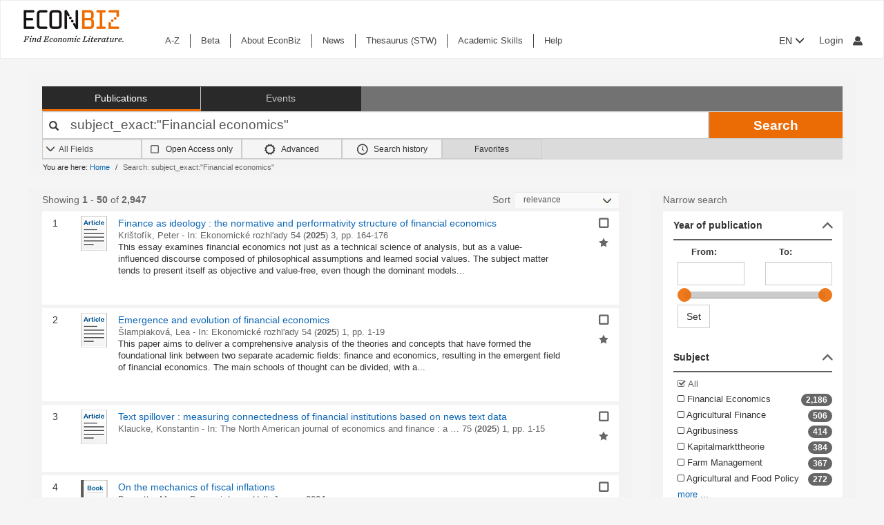

--- FILE ---
content_type: text/html; charset=UTF-8
request_url: https://www.econbiz.de/subject/Financial%2Beconomics/
body_size: 51986
content:
<!DOCTYPE html><html lang="en">
			<head>

				<style>
			.fa-spinner:before {
				font-family: "FontAwesome" !important; /* Ensure FontAwesome is used */
			}
		</style>

				
				<script>
			var userIsLoggedIn = false;
					</script>

				<meta http-equiv="X-UA-Compatible" content="IE=edge"/>
						
		<meta http-equiv="Content-Type" content="text&#x2F;html&#x3B;&#x20;charset&#x3D;UTF-8">
<meta name="description" content="Search&#x20;Results&#x20;-&#x20;subject_exact&#x3A;&quot;Financial&#x20;economics&quot;">
<meta name="publisher" content="Request&#x20;in&#x20;ZBW&#x20;Hamburg&#x20;or&#x20;Kiel">
<meta name="keywords" content="subject_exact&#x3A;&quot;Financial&#x20;economics&quot;">
<meta name="Generator" content="VuFind&#x20;8.1.2">
<meta property="og&#x3A;title" content="Search&#x20;Results&#x20;-&#x20;subject_exact&#x3A;&amp;quot&#x3B;Financial&#x20;economics&amp;quot&#x3B;">
<meta property="og&#x3A;type" content="article">
<meta property="og&#x3A;url" content="https&#x3A;&#x2F;&#x2F;www.econbiz.de,&#x20;ebvufind01.dmz1.zbw.eu&#x2F;Search&#x2F;Results&#x3F;lookfor&#x3D;subject_exact&#x3A;&quot;Financial&#x2B;economics&quot;&amp;limit&#x3D;50">
<meta property="og&#x3A;image" content="https&#x3A;&#x2F;&#x2F;www.econbiz.de&#x2F;themes&#x2F;econbiz&#x2F;images&#x2F;social&#x2F;social-general.png">
<meta property="og&#x3A;site_name" content="EconBiz">
<meta name="twitter&#x3A;card" content="summary">
<meta name="twitter&#x3A;title" content="Search&#x20;Results&#x20;-&#x20;subject_exact&#x3A;&amp;quot&#x3B;Financial&#x20;economics&amp;quot&#x3B;">
<meta name="twitter&#x3A;image" content="https&#x3A;&#x2F;&#x2F;www.econbiz.de&#x2F;themes&#x2F;econbiz&#x2F;images&#x2F;social&#x2F;social-general.png">
<meta name="twitter&#x3A;site" content="summary">
<meta name="format-detection" content="telephone&#x3D;no">
		<meta name="viewport" content="width=device-width, initial-scale=1.0" >
				<title>Search Results - subject_exact:&quot;Financial economics&quot; - EconBiz</title>				
						<script type="text/javascript">
			document.documentElement.className += ' js';
		</script>

		<link href="&#x2F;themes&#x2F;econbiz&#x2F;css&#x2F;print.css&#x3F;_&#x3D;1768477284" media="print" rel="stylesheet" type="text&#x2F;css">
<link href="&#x2F;themes&#x2F;econbiz&#x2F;css&#x2F;shepherd&#x2F;shepherd.css&#x3F;_&#x3D;1768477284" media="all" rel="stylesheet" type="text&#x2F;css">
<link href="&#x2F;themes&#x2F;econbiz&#x2F;css&#x2F;compiled.css&#x3F;_&#x3D;1768477284" media="all" rel="stylesheet" type="text&#x2F;css">
<link href="&#x2F;themes&#x2F;econbiz&#x2F;css&#x2F;jquery-ui&#x2F;css&#x2F;smoothness&#x2F;jquery-ui-1.10.4.custom.min.css&#x3F;_&#x3D;1768477284" media="all" rel="stylesheet" type="text&#x2F;css">
<link href="&#x2F;themes&#x2F;econbiz&#x2F;css&#x2F;chosen&#x2F;chosen.min.css&#x3F;_&#x3D;1768477284" media="all" rel="stylesheet" type="text&#x2F;css">
<link href="&#x2F;themes&#x2F;econbiz&#x2F;css&#x2F;bootstrap-slider.css&#x3F;_&#x3D;1768477284" media="all" rel="stylesheet" type="text&#x2F;css">
<link href="https&#x3A;&#x2F;&#x2F;www.econbiz.de,&#x20;ebvufind01.dmz1.zbw.eu&#x2F;Search&#x2F;Results&#x3F;lookfor&#x3D;subject_exact&#x3A;&quot;Financial&#x2B;economics&quot;&amp;limit&#x3D;50" hreflang="x-default" rel="alternate">
<link href="&#x2F;themes&#x2F;econbiz&#x2F;css&#x2F;autocomplete.css" media="screen" rel="stylesheet" type="text&#x2F;css">
<link href="&#x2F;themes&#x2F;econbiz&#x2F;images&#x2F;econbiz-favicon.ico&#x3F;_&#x3D;1768477284" rel="icon" type="image&#x2F;x-icon">
<link href="&#x2F;Search&#x2F;OpenSearch&#x3F;method&#x3D;describe" rel="search" type="application&#x2F;opensearchdescription&#x2B;xml" title="EconBiz">				
	<script  nonce="D5rkBP9bXTWBs&#x2F;GjGSq2fVU3LpsSdxn0CT&#x2F;vYd0V2jg&#x3D;">
    //<!--
    var et_easy     = "";
var et_pagename     = "Search Results";
var et_areas     = "";
var et_target     = "";
var et_ilevel     = "";
var et_url     = "";
var et_tag     = "";
var et_targets     = "";
var et_tval     = "";
var et_tonr     = "";
var et_tsale     = "";
var et_customer     = "";
var et_basket     = "";
var et_lpage     = "";
var et_trigger     = "";
var et_se     = "";
var et_cust     = "";
var et_trig     = "";
var et_seg1     = {"library":"global","loc":"","locale":"en","logged_in":false,"page_id":"56afc0a1-344d-434d-9221-6ffd287d7357","eid":"09106df5-7f5b-42c8-8199-2d48a3ec6e81","timestamp":1768861623,"sid":"ap26a3s7b71pknmb2e7db5mvuc","v":3};
et_seg1["cts"] = Date.now();
et_seg1["beacon"] = typeof navigator=="object" && "sendBeacon" in navigator;
et_seg1     = JSON.stringify(et_seg1);
var et_eb_page = {"category":"Literature","page":"ResultsPage"};
var et_eb_pageid = "56afc0a1-344d-434d-9221-6ffd287d7357";

    //-->
</script>
<script  id="_etLoader" data-block-cookies="true" data-enable-eo="true" data-respect-dnt="true" data-secure-code="b9xpM9" charset="UTF-8" src="&#x2F;&#x2F;static.etracker.com&#x2F;code&#x2F;e.js" nonce="D5rkBP9bXTWBs&#x2F;GjGSq2fVU3LpsSdxn0CT&#x2F;vYd0V2jg&#x3D;"></script>
<script  nonce="D5rkBP9bXTWBs&#x2F;GjGSq2fVU3LpsSdxn0CT&#x2F;vYd0V2jg&#x3D;">
    //<!--
    eb_basepath = '';
    //-->
</script>
<script  nonce="D5rkBP9bXTWBs&#x2F;GjGSq2fVU3LpsSdxn0CT&#x2F;vYd0V2jg&#x3D;">
    //<!--
    path = '';
    //-->
</script>
<script  src="&#x2F;themes&#x2F;bootstrap3&#x2F;js&#x2F;vendor&#x2F;jquery.min.js&#x3F;_&#x3D;1768477285" nonce="D5rkBP9bXTWBs&#x2F;GjGSq2fVU3LpsSdxn0CT&#x2F;vYd0V2jg&#x3D;"></script>
<script  src="&#x2F;themes&#x2F;bootstrap3&#x2F;js&#x2F;vendor&#x2F;autocomplete.js&#x3F;_&#x3D;1768477285" nonce="D5rkBP9bXTWBs&#x2F;GjGSq2fVU3LpsSdxn0CT&#x2F;vYd0V2jg&#x3D;"></script>
<script  src="&#x2F;themes&#x2F;bootstrap3&#x2F;js&#x2F;lib&#x2F;ajax_request_queue.js&#x3F;_&#x3D;1768477285" nonce="D5rkBP9bXTWBs&#x2F;GjGSq2fVU3LpsSdxn0CT&#x2F;vYd0V2jg&#x3D;"></script>
<script  src="&#x2F;themes&#x2F;bootstrap3&#x2F;js&#x2F;common.js&#x3F;_&#x3D;1768477285" nonce="D5rkBP9bXTWBs&#x2F;GjGSq2fVU3LpsSdxn0CT&#x2F;vYd0V2jg&#x3D;"></script>
<script  src="&#x2F;themes&#x2F;bootstrap3&#x2F;js&#x2F;lightbox.js&#x3F;_&#x3D;1768477285" nonce="D5rkBP9bXTWBs&#x2F;GjGSq2fVU3LpsSdxn0CT&#x2F;vYd0V2jg&#x3D;"></script>
<script  src="&#x2F;themes&#x2F;bootstrap3&#x2F;js&#x2F;truncate.js&#x3F;_&#x3D;1768477285" nonce="D5rkBP9bXTWBs&#x2F;GjGSq2fVU3LpsSdxn0CT&#x2F;vYd0V2jg&#x3D;"></script>
<script  src="&#x2F;themes&#x2F;bootstrap3&#x2F;js&#x2F;trigger_print.js&#x3F;_&#x3D;1768477285" nonce="D5rkBP9bXTWBs&#x2F;GjGSq2fVU3LpsSdxn0CT&#x2F;vYd0V2jg&#x3D;"></script>
<script  src="&#x2F;themes&#x2F;bootstrap3&#x2F;js&#x2F;observer_manager.js&#x3F;_&#x3D;1768477285" nonce="D5rkBP9bXTWBs&#x2F;GjGSq2fVU3LpsSdxn0CT&#x2F;vYd0V2jg&#x3D;"></script>
<script  src="&#x2F;themes&#x2F;econbiz&#x2F;js&#x2F;jquery.form.min.js&#x3F;_&#x3D;1768477284" nonce="D5rkBP9bXTWBs&#x2F;GjGSq2fVU3LpsSdxn0CT&#x2F;vYd0V2jg&#x3D;"></script>
<script  src="&#x2F;themes&#x2F;econbiz&#x2F;js&#x2F;chosen.jquery.min.js&#x3F;_&#x3D;1768477284" nonce="D5rkBP9bXTWBs&#x2F;GjGSq2fVU3LpsSdxn0CT&#x2F;vYd0V2jg&#x3D;"></script>
<script  src="&#x2F;themes&#x2F;econbiz&#x2F;js&#x2F;bootstrap.min.js&#x3F;_&#x3D;1768477284" nonce="D5rkBP9bXTWBs&#x2F;GjGSq2fVU3LpsSdxn0CT&#x2F;vYd0V2jg&#x3D;"></script>
<script  src="&#x2F;themes&#x2F;econbiz&#x2F;js&#x2F;jquery.validate.min.js&#x3F;_&#x3D;1768477284" nonce="D5rkBP9bXTWBs&#x2F;GjGSq2fVU3LpsSdxn0CT&#x2F;vYd0V2jg&#x3D;"></script>
<script  src="&#x2F;themes&#x2F;econbiz&#x2F;js&#x2F;jquery-ui-1.10.4.custom.min.js&#x3F;_&#x3D;1768477284" nonce="D5rkBP9bXTWBs&#x2F;GjGSq2fVU3LpsSdxn0CT&#x2F;vYd0V2jg&#x3D;"></script>
<script  src="&#x2F;themes&#x2F;econbiz&#x2F;js&#x2F;typeahead.js&#x3F;_&#x3D;1768477284" nonce="D5rkBP9bXTWBs&#x2F;GjGSq2fVU3LpsSdxn0CT&#x2F;vYd0V2jg&#x3D;"></script>
<script  src="&#x2F;themes&#x2F;econbiz&#x2F;js&#x2F;shepherdjs&#x2F;shepherd.js&#x3F;_&#x3D;1768477284" nonce="D5rkBP9bXTWBs&#x2F;GjGSq2fVU3LpsSdxn0CT&#x2F;vYd0V2jg&#x3D;"></script>
<script  src="&#x2F;themes&#x2F;econbiz&#x2F;js&#x2F;econbiz.js&#x3F;_&#x3D;1768477284" nonce="D5rkBP9bXTWBs&#x2F;GjGSq2fVU3LpsSdxn0CT&#x2F;vYd0V2jg&#x3D;"></script>
<script  src="&#x2F;themes&#x2F;econbiz&#x2F;js&#x2F;bootstrap-slider.js&#x3F;_&#x3D;1768477284" nonce="D5rkBP9bXTWBs&#x2F;GjGSq2fVU3LpsSdxn0CT&#x2F;vYd0V2jg&#x3D;"></script>
<script  src="&#x2F;themes&#x2F;bootstrap3&#x2F;js&#x2F;check_item_statuses.js&#x3F;_&#x3D;1768477285" nonce="D5rkBP9bXTWBs&#x2F;GjGSq2fVU3LpsSdxn0CT&#x2F;vYd0V2jg&#x3D;"></script>
<script  src="&#x2F;themes&#x2F;bootstrap3&#x2F;js&#x2F;check_save_statuses.js&#x3F;_&#x3D;1768477285" nonce="D5rkBP9bXTWBs&#x2F;GjGSq2fVU3LpsSdxn0CT&#x2F;vYd0V2jg&#x3D;"></script>
<script  nonce="D5rkBP9bXTWBs&#x2F;GjGSq2fVU3LpsSdxn0CT&#x2F;vYd0V2jg&#x3D;">
    //<!--
        // add script tag as comment to help eslint
    // <script>
    /* eslint quotes: "off", indent: "off", linebreak-style: off */
    /* @flow */
    /*:: import { EconBiz, makeQueryHashCode } from '../../js/econbiz.js'; */
    /*:: import * as Component from '../../js/flow/tracker_types.js'; */
    

// Log search page view
jQuery(function() {
  // Hack for ESlint: Put PHP in comments so that ESlint does not try to parse it.
  // SeeAlso: ([BenoitZugmeyer/eslint-plugin-html: An ESLint plugin to extract and lint scripts from HTML files.](https://github.com/BenoitZugmeyer/eslint-plugin-html#linting-templates-or-php))
  var query_hash = {
    lookfor: "subject_exact:\"Financial economics\"", /*:string*/
    type: "", /*:string*/
    open: "false" /*:string*/
  };
  var query_hash_code = makeQueryHashCode(query_hash);
      
      var get_query_context_data = function() /*: Component.QueryContext */ {
        // Hack for ESlint: Put PHP in comments so that ESlint does not try to parse it. 
        // SeeAlso: ([BenoitZugmeyer/eslint-plugin-html: An ESLint plugin to extract and lint scripts from HTML files.](https://github.com/BenoitZugmeyer/eslint-plugin-html#linting-templates-or-php))
        var data /*: Component.QueryContext */ = {
          query_hash: query_hash_code,
          result_set_hash: ("7031b37dcd7a16f0670854c003f3527e"/*:string*/)
        };
        var q = "subject_exact:\"Financial economics\"";
        // Do not add long queries due to eTracker size restrictions.
        if((typeof q === 'string' || q instanceof String) && q.length < 40) {
          data.query=q;
        }
        return data;
      };
      
      var view_payload /*: any */= {"v":3,"p":{"page":1,"num_filters":0,"filter":[]},"total_hits":2947,"query":{"query":"subject_exact:\"Financial economics\""}};
      view_payload.query = get_query_context_data();
      var Logger = new EconBiz.Logger();
      
      Logger.logSearchView(view_payload);
      
      var elems = jQuery("[data-track='search-hit']");
      EconBiz.initObservedEvent(elems, null, { "rootMargin": "-70px 0px -25px 0px"});
      elems.one("observed:observed", function() {
        var props = EconBiz.Model.SearchHit(this);
        var ev = {
          "category": "SearchHit2",
          "object": props
        };
        EconBiz.BufferedLogger.push(ev, { "v": "1-2-0", "action": "impression"});
      });
      jQuery(document).on("availability_button_loaded", function(event, button) {
        EconBiz.initObservedEvent(jQuery(button));
        jQuery(button).one("observed:observed", function() {
          var avail = EconBiz.Model.AvailabilityButton(jQuery(this).find(".availButton").first(),2);
          var ev = {
            "category": "AvailabilityButton",
            "object": avail
          };
          EconBiz.BufferedLogger.push(ev, { "v": "1-2-0", "action": "impression"});
        });
      });
      // (1) Click on "title"
      // NOTE: `auxclick` is not supported in IE/Edge, Safari, ... (https://caniuse.com/#feat=auxclick)
      jQuery( document ).on("click.tracker auxclick.tracker", "[data-track='search-hit'] a.title, [data-track='search-hit'] a.coverlink", function(event /*:JQueryEventObject*/) {
        var auxclick = Logger.auxclickEvent(event);
        // Do not track uncommon auxclicks (only middle, right (and left))
        if(auxclick && auxclick.event) { return; }
        
        var search_hit = jQuery(this).parents("[data-track='search-hit']").first();
        // Find search-hit node within search_hit or search_hit itself (seeAlso jQuery.addBack())
        var el_search = search_hit.find('.js-model-search-hit').addBack('.js-model-search-hit').first();
        var hit = EconBiz.Model.SearchHit(el_search.get(0));
        var query = get_query_context_data();
        
        var payload /* : Component.EventSearchHit */ = {hit:hit, query:query};
        // Add auxclick information
        if(auxclick) {
          payload["auxclick"] = auxclick;
        }
        Logger.logSearchHit(payload);
      });
      // (2) Click on availability button
      jQuery( document ).on("click.tracker auxclick.tracker", '[data-track="search-hit"] .availButton', function(event /*:JQueryEventObject*/) {
        var search_hit = jQuery(this).parents("[data-track='search-hit']").first();
        // Find search-hit node within search_hit or search_hit itself (seeAlso jQuery.addBack())
        var el_search = search_hit.find('.js-model-search-hit').addBack('.js-model-search-hit').first();
        var hit = EconBiz.Model.SearchHit(el_search.get(0));
        var query = get_query_context_data();
        
        var avail = EconBiz.Model.AvailabilityButton(this,2);
        var payload /* : Component.EventSearchHit */ = { hit: hit, query: query, avail: avail };
        var ev = {
          "category": "SearchHit",
          "object": payload
        };
        EconBiz.Logger.log_click_event(ev, event);
      });
    });
    // </script>
    
    //-->
</script>
<script  nonce="D5rkBP9bXTWBs&#x2F;GjGSq2fVU3LpsSdxn0CT&#x2F;vYd0V2jg&#x3D;">
    //<!--
        jQuery().ready(function() {
    jQuery('.filter-toggle a').click(function() {
      jQuery('#offonicon').toggleClass('icon econ-left2bold').toggleClass('icon econ-right2bold');
      return false;
    });
  });

    //-->
</script>
<script  nonce="D5rkBP9bXTWBs&#x2F;GjGSq2fVU3LpsSdxn0CT&#x2F;vYd0V2jg&#x3D;">
    //<!--
    // add script tag as comment to help eslint
// <script>
/* eslint quotes: "off", indent: "off", linebreak-style: off */
/* @flow */
/*:: import { EconBiz } from '../../js/econbiz.js'; */
/*:: import * as Component from '../../js/flow/tracker_types.js'; */

jQuery(document).on(
  "click.tracker auxclick.tracker",
  "[data-track='facets'] a",
  function(event /*:JQueryEventObject*/) {
    try {
      var ev_x = EconBiz.Facets.create_link_model(jQuery(this));
      var ev = {
        "category": "FacetClick",
        "object": ev_x
      };
      EconBiz.Logger.log_click_event(ev, event);
    } catch(ex) {
    }
  }
);
jQuery(document).on(
  "submit.tracker",
  "[data-track='facets'] [data-facet-type='range'] form",
  function() {
    try {
      var ev_x /*: Component.FacetNonClickEvents */= EconBiz.Facets.create_range_form_model(jQuery(this));
      var ev = {
        "category": "FacetClick",
        "object": ev_x
      };
      var Logger = new EconBiz.Logger();
      Logger.logJSONEvent3(ev);
    } catch(ex) {
    }
  }
);

// </script>

    //-->
</script>
<script  nonce="D5rkBP9bXTWBs&#x2F;GjGSq2fVU3LpsSdxn0CT&#x2F;vYd0V2jg&#x3D;">
    //<!--
            jQuery(function() {
          var Logger = new EconBiz.Logger();
          var avail_Logger = new Logger.availabilityButton();
          
          // (1) Log click on moreOptions button (do not log views of individual buttons, since we do not need CTR on SERP)
          // Register log handler after buttons loaded via AJAX.
          jQuery(document).on('availability_button_loaded', function(event, availability_button) {
            jQuery(availability_button).find('.moreButton').on('click.availability.more_options', function() {
              avail_Logger.logMoreOptionsView(new EconBiz.Model.Availability(availability_button).record_id);
              jQuery(availability_button).find('.moreButton').off('click.availability.more_options');
            });
          });
          // (2) Log click on button (any option).
          jQuery(document).on('click', '.availability .availButton', function() {
            avail_Logger.logClick(new EconBiz.Model.AvailabilityButton(this));
          });
          
        });
        
    //-->
</script>
<script  nonce="D5rkBP9bXTWBs&#x2F;GjGSq2fVU3LpsSdxn0CT&#x2F;vYd0V2jg&#x3D;">
    //<!--
      // add script tag as comment to help eslint
  // <script>
  /* eslint quotes: "off", indent: "off", linebreak-style: off */
  /* @flow */
  /*:: import { EconBiz, makeQueryHashCode } from '../../js/econbiz.js'; */
  /*:: import * as Component from '../../js/flow/tracker_types.js'; */
  // Log pagination clicks
  jQuery(document).on(
    "click.tracker auxclick.tracker",
    "[data-track='pagination'] a",
    function(event /*:JQueryEventObject*/) {
      var current = (1/*:number*/);
      var ev = {
        "category": "PaginationClick",
        "object": {
          "v": 1,
          "elem": jQuery(this).data("track-elem"),
          "current": current,
          "href": jQuery(this).attr("href")
        }
      };
      EconBiz.Logger.log_click_event(ev, event);
    });
  // </script>
  
    //-->
</script>
<script  nonce="D5rkBP9bXTWBs&#x2F;GjGSq2fVU3LpsSdxn0CT&#x2F;vYd0V2jg&#x3D;">
    //<!--
    // add script tag as comment to help eslint
// <script>
/* eslint quotes: "off", indent: "off", linebreak-style: off */
/* @flow */
/*:: import { EconBiz, makeQueryHashCode } from '../../js/econbiz.js'; */
/*:: import * as Component from '../../js/flow/tracker_types.js'; */
jQuery(document).on(
  "click.tracker auxclick.tracker",
  ".spelling-suggestions a[data-track=spelling_suggestion]",
  function(event /*:JQueryEventObject*/) {
    var ev = {
      "category": "SpellingSuggestionClick",
      "object": {
        "v": 1,
        "query": jQuery(this).data("track-query"),
        "hits": jQuery(this).data("track-hits"),
        "href": jQuery(this).attr("href")
      }
    };
    EconBiz.Logger.log_click_event(ev, event);
  });
// </script>

    //-->
</script>
<script  nonce="D5rkBP9bXTWBs&#x2F;GjGSq2fVU3LpsSdxn0CT&#x2F;vYd0V2jg&#x3D;">
    //<!--
    vufindString = {"bulk_email_success":"Your item(s) were e-mailed","bulk_save_success":"Your item(s) were saved successfully","close":"close","loading":"Loading","sms_success":"Message sent.","email_success":"Message Sent","bulk_noitems_advice":"No items were selected. Please click on a checkbox next to an item and try again.","confirmDelete":"Are you sure you want to delete this?","confirmEmpty":"Are you sure you want to empty your clipboard?","viewBookBag":"View clipboard","addBookBag":"Add to clipboard","removeBookBag":"Remove from clipboard","itemsAddBag":"item(s) added to your clipboard","itemsInBag":"item(s) are either already in your clipboard or could not be added","bookbagMax":"100","bookbagFull":"Your clipboard is Full","bookbagStatusFull":"Full","no_tags":"No Tags"};
    //-->
</script>
<script  nonce="D5rkBP9bXTWBs&#x2F;GjGSq2fVU3LpsSdxn0CT&#x2F;vYd0V2jg&#x3D;">
    //<!--
    EconBiz.Logger.enable_visibilityState_tracking();

jQuery(function() {
	var Logger = new EconBiz.Logger();
	Logger.logCoid("09106df5-7f5b-42c8-8199-2d48a3ec6e81");

	EconBiz.Logger.logPageView();
	EconBiz.Logger.enable_Autocompletion_tracking();
});
    //-->
</script>
<script  nonce="D5rkBP9bXTWBs&#x2F;GjGSq2fVU3LpsSdxn0CT&#x2F;vYd0V2jg&#x3D;">
    //<!--
    	// Ensures that the script runs after the DOM is fully loaded, 
	// which helps ensure that the VuFind object is available.
	document.addEventListener('DOMContentLoaded', function() {
		if (typeof VuFind === 'undefined') {
			window.VuFind = {};
		}
		VuFind.path = '';
		VuFind.defaultSearchBackend = 'VuFind';
		VuFind.addTranslations({"bulk_email_success":"Your item(s) were e-mailed","bulk_save_success":"Your item(s) were saved successfully","close":"close","loading":"Loading","sms_success":"Message sent.","email_success":"Message Sent","bulk_noitems_advice":"No items were selected. Please click on a checkbox next to an item and try again.","confirmDelete":"Are you sure you want to delete this?","confirmEmpty":"Are you sure you want to empty your clipboard?","viewBookBag":"View clipboard","addBookBag":"Add to clipboard","removeBookBag":"Remove from clipboard","itemsAddBag":"item(s) added to your clipboard","itemsInBag":"item(s) are either already in your clipboard or could not be added","bookbagMax":"100","bookbagFull":"Your clipboard is Full","bookbagStatusFull":"Full","no_tags":"No Tags","add_tag_success":"Tags Saved","collection_empty":"No items to display.","del_search_num":"Remove Search Group %%num%%","eol_ellipsis":"\u2026","error_occurred":"An error has occurred","go_to_list":"Go to List","hold_available":"Available for Pickup","less_ellipsis":"less\u2026","libphonenumber_invalid":"Phone number invalid","libphonenumber_invalidcountry":"Invalid country calling code","libphonenumber_invalidregion":"Invalid region code:","libphonenumber_notanumber":"The string supplied did not seem to be a phone number","libphonenumber_toolong":"The string supplied is too long to be a phone number","libphonenumber_tooshort":"The string supplied is too short to be a phone number","libphonenumber_tooshortidd":"Phone number too short after IDD","loading_ellipsis":"Loading\u2026","more_ellipsis":"more\u2026","no_description":"Description not available.","number_thousands_separator":",","toggle_dropdown":"Toggle Dropdown","No pickup locations available":"No pickup locations available","Phone number invalid":"Phone number invalid","Invalid country calling code":"Invalid country calling code","Invalid region code":"Invalid region code:","The string supplied did not seem to be a phone number":"The string supplied did not seem to be a phone number","The string supplied is too long to be a phone number":"The string supplied is too long to be a phone number","The string supplied is too short to be a phone number":"The string supplied is too short to be a phone number","Phone number too short after IDD":"Phone number too short after IDD","account_checkouts_due":"Items due soon","account_checkouts_overdue":"Items overdue","account_has_alerts":"Your account has alerts","account_normal_checkouts":"Items due later","account_requests_available":"Available for Pickup","account_requests_in_transit":"In Transit","account_requests_other":"Other Status"});
		VuFind.addIcons({"spinner":"<span class=\"icon&#x20;icon--font&#x20;fa&#x20;fa-spinner&#x20;icon--spin\" role=\"img\" aria-hidden=\"true\"><\/span>","ui-dots-menu":"<span class=\"icon&#x20;icon--font&#x20;fa&#x20;fa-ellipsis-h\" role=\"img\" aria-hidden=\"true\"><\/span>","facet-checked":"<span class=\"icon&#x20;icon--font&#x20;fa&#x20;fa-check-square-o\" role=\"img\" aria-hidden=\"true\"><\/span>","facet-collapse":"<span class=\"icon&#x20;icon--font&#x20;fa&#x20;fa-facet-collapse\" role=\"img\" aria-hidden=\"true\"><\/span>","facet-exclude":"<span class=\"icon&#x20;icon--font&#x20;fa&#x20;fa-times\" role=\"img\" aria-hidden=\"true\"><\/span>","facet-expand":"<span class=\"icon&#x20;icon--font&#x20;fa&#x20;fa-facet-expand\" role=\"img\" aria-hidden=\"true\"><\/span>","facet-noncollapsible":"<span class=\"icon&#x20;icon--font&#x20;fa&#x20;fa-facet-noncollapsible\" role=\"img\" aria-hidden=\"true\"><\/span>","facet-unchecked":"<span class=\"icon&#x20;icon--font&#x20;fa&#x20;fa-square-o\" role=\"img\" aria-hidden=\"true\"><\/span>","format-file":"<span class=\"icon&#x20;icon--font&#x20;fa&#x20;fa-file-o\" role=\"img\" aria-hidden=\"true\"><\/span>","format-folder":"<span class=\"icon&#x20;icon--font&#x20;fa&#x20;fa-folder\" role=\"img\" aria-hidden=\"true\"><\/span>","my-account":"<span class=\"icon&#x20;icon--font&#x20;fa&#x20;fa-user-circle-o\" role=\"img\" aria-hidden=\"true\"><\/span>","my-account-notification":"<span class=\"icon&#x20;icon--font&#x20;fa&#x20;fa-bell\" role=\"img\" aria-hidden=\"true\"><\/span>","my-account-warning":"<span class=\"icon&#x20;icon--font&#x20;fa&#x20;fa-exclamation-triangle\" role=\"img\" aria-hidden=\"true\"><\/span>","place-hold":"<span class=\"icon&#x20;icon--font&#x20;fa&#x20;fa-flag\" role=\"img\" aria-hidden=\"true\"><\/span>","place-ill-request":"<span class=\"icon&#x20;icon--font&#x20;fa&#x20;fa-exchange\" role=\"img\" aria-hidden=\"true\"><\/span>","place-storage-retrieval":"<span class=\"icon&#x20;icon--font&#x20;fa&#x20;fa-truck\" role=\"img\" aria-hidden=\"true\"><\/span>","status-available":"<span class=\"icon&#x20;icon--font&#x20;fa&#x20;fa-check\" role=\"img\" aria-hidden=\"true\"><\/span>","status-pending":"<span class=\"icon&#x20;icon--font&#x20;fa&#x20;fa-clock-o\" role=\"img\" aria-hidden=\"true\"><\/span>","status-ready":"<span class=\"icon&#x20;icon--font&#x20;fa&#x20;fa-bell\" role=\"img\" aria-hidden=\"true\"><\/span>","status-unavailable":"<span class=\"icon&#x20;icon--font&#x20;fa&#x20;fa-times\" role=\"img\" aria-hidden=\"true\"><\/span>","status-unknown":"<span class=\"icon&#x20;icon--font&#x20;fa&#x20;fa-circle\" role=\"img\" aria-hidden=\"true\"><\/span>","ui-failure":"<span class=\"icon&#x20;icon--font&#x20;fa&#x20;fa-times\" role=\"img\" aria-hidden=\"true\"><\/span>","ui-success":"<span class=\"icon&#x20;icon--font&#x20;fa&#x20;fa-check\" role=\"img\" aria-hidden=\"true\"><\/span>","truncate-less":"<span class=\"icon&#x20;icon--font&#x20;fa&#x20;fa-arrow-up\" role=\"img\" aria-hidden=\"true\"><\/span>","truncate-more":"<span class=\"icon&#x20;icon--font&#x20;fa&#x20;fa-arrow-down\" role=\"img\" aria-hidden=\"true\"><\/span>"});
		VuFind.setCspNonce('D5rkBP9bXTWBs/GjGSq2fVU3LpsSdxn0CT/vYd0V2jg=');
		VuFind.setCurrentSearchId(null);
		// console.log('VuFind.path:', VuFind.path);
		// console.log('VuFind.defaultSearchBackend:', VuFind.defaultSearchBackend);
		// console.log('VuFind._searchId:', VuFind.getCurrentSearchId());
	});
    //-->
</script>	</head>
			<body class="background2" prefix="dc: http://purl.org/dc/elements/1.1/ dcterms: http://purl.org/dc/terms/ schema: http://schema.org/ owl: http://www.w3.org/2002/07/owl# umbel: http://umbel.org/umbel# bibo: http://purl.org/ontology/bibo/ gnd: http://d-nb.info/standards/elementset/gnd#">
			    				<!--	<div class="mobileViewLink"><a href=""></a></div>  -->
				<div class="main">

				<div class="header-refresh" id=class="header-refresh">
		   <nav class="navbar navbar-default" role="navigation" data-track-bc="header" >
		<div class="container-fluid">
			<!-- Brand and toggle get grouped for better mobile display -->
			<div class="navbar-header">
				<a class="navbar-brand" title="EconBiz - home page" aria-label="EconBiz - home page" href="/">
					<img alt="EconBiz - Find Economic Literature" src="/eb/fileadmin/images/econbiz-logo-px2.png">
				</a>
				<button type="button" class="navbar-toggle" data-toggle="collapse" data-target="#topMenu1">
					<span class="sr-only">Toggle navigation</span>
					<span class="icon-bar"></span>
					<span class="icon-bar"></span>
					<span class="icon-bar"></span>
				</button>
			   
			   <ul class="nav navbar-nav navbar-right langlogin">
				   
									   						  
						   <li  class="dropdown logoutOptions  hidden">
				<a  href="javascript:void(0)" id="droplogin" aria-label="Logout or Change account settings" class="dropdown-toggle loggedin" data-toggle="dropdown" role="button" aria-haspopup="true" aria-expanded="true"><span class="icon econ-man" aria-hidden="true"></span></a>
							 <ul class="dropdown-menu dropdown-menu-right" role="menu" aria-labelledby="droplogin">
								<li>
									<a  href="/MyResearch/Logout">Logout </a>
								</li>
								
								<li>
									<a href="/MyResearch/Editaccount">Change account settings </a>
								</li>
							</ul>
						   </li>
						   <li class="loginOptions">
						  
							  								<a class="login navbar-link" aria-label="My account"href="/MyResearch/UserLogin"><span aria-label="My account" class="icon econ-man" aria-hidden="true"></span></a>
							  							 </li>              		
												
					 				   
				  
											
						
						<li  class="dropdown">
						<form method="post" name="langForm" action="" id="langForm">
							<input type="hidden" name="mylang" id="mylang" value=""/>
											<button type="submit" id="lang-menu-sm" class="dropdown-toggle" data-toggle="dropdown" role="button" aria-haspopup="true" aria-expanded="false">EN&nbsp;<span class="glyphicon glyphicon-menu-down" aria-hidden="true"></span></button>
												 <ul class="dropdown-menu" role="menu" aria-labelledby="lang-menu-sm">
						         
							  								 <li><button type="submit" onclick="$('#mylang').val('de');$('#langForm').submit();">DE</button></li>
																							        
							  								 <li><button type="submit" onclick="$('#mylang').val('es');$('#langForm').submit();">ES</button></li>
																							        
							  								 <li><button type="submit" onclick="$('#mylang').val('fr');$('#langForm').submit();">FR</button></li>
															        
							  	 
						 </ul>
							</form>
						</li>
						
									   
								
			  </ul> 
					   
			</div>
			 <!-- /.navbar-collapse -->
		   
			<!-- Collect the nav links, forms, and other content for toggling -->
			<div class="collapse ebnav navbar-left navbar-collapse" id="topMenu1">
				
<ul class="nav navbar-nav">
<li><a href="/eb/en/econbiz-a-z" title="A-Z">A-Z</a></li><li><a href="/eb/en/beta/econbiz-author-profiles" title="Try out new EconBiz features">Beta</a></li><li><a href="/eb/en/about" title="About EconBiz">About EconBiz</a></li><li><a href="/eb/en/news/news" title="News">News</a></li><li><a href="/eb/en/thesaurus-stw" title="Thesaurus (STW)">Thesaurus (STW)</a></li><li><a href="/eb/en/academic-skills/learning-path" title="Academic Skills">Academic Skills</a></li><li><a href="/eb/en/help" title="Help">Help</a></li></ul>
			</div>
			
			<ul class="nav navbar-nav navbar-right langloginwide">
				   																
						<li  class="dropdown">
						<form method="post" name="langForm" action="" id="langForm2">
							<input type="hidden" name="mylang" id="mylang2" value=""/>
						
											<button type="submit" id="lang-menu-md" class="dropdown-toggle" data-toggle="dropdown" role="button" aria-haspopup="true" aria-expanded="false">EN&nbsp;<span class="glyphicon glyphicon-menu-down" aria-hidden="true"></span></button>
												 <ul class="dropdown-menu" role="menu" aria-labelledby="lang-menu-md">
						         
															<li><button type="submit" onclick="$('#mylang2').val('de');$('#langForm2').submit();">DE</button></li>
								        
															<li><button type="submit" onclick="$('#mylang2').val('es');$('#langForm2').submit();">ES</button></li>
								        
															<li><button type="submit" onclick="$('#mylang2').val('fr');$('#langForm2').submit();">FR</button></li>
								        
								 
						 </ul>
							</form>
						</li>
							
									   
				   <li id="user">
				   				   						  
						  <li  class="dropdown logoutOptions  hidden">
				<a id="account-menu" href="javascript:void(0)" class="dropdown-toggle loggedin" data-toggle="dropdown" role="button" aria-haspopup="true" aria-expanded="false"><span class="glyphicon glyphicon-menu-down" aria-hidden="true"></span>&nbsp;My account&nbsp; <span class="icon econ-man" aria-hidden="true"></span></a>
							 <ul id="menuloging" class="dropdown-menu" role="menu" aria-labelledby="account-menu">
								<li>
									<a  href="/MyResearch/Logout">Logout </a>
								</li>
								<li>
																		<a href="/MyResearch/Editaccount">Change account settings </a>
								</li>
							</ul>
						   </li>
							<li class="loginOptions">
							  								<a class="login navbar-link" href="/MyResearch/UserLogin">Login <span class="icon econ-man" aria-hidden="true"></span></a>
							  							</li>
						  	              		
												
					
								
			  </ul>        
		</div>
		<!-- /.container -->
	</nav>
	<div class="visible-print-block" style="margin-bottom:20px">
		 <div class="navbar-header">
				<img alt="EconBiz - Find Economic Literature" src="/eb/fileadmin/images/econbiz-logo-px2.png">               
		 </div>
	</div>		</div>

<div class="container">		
		
		
		
		
		
				
<div class="searchregion" data-track-bc="search-panel">
<div class="searchsection">

 <script type="text/javascript">
//   var VuFind = VuFind || {};
  VuFind.path = '';
</script>


<div class="searchbox">		
				<div class="searchboxrow1">
					<div class="searchcats">
					  <a href="/" class="btn btn-default searchactive" role="button">Publications</a>
					  <a href="/Events/Results" class="btn btn-default " role="button">Events</a>
					</div>	
				</div>
				<form class="form-inline" action="/Search/Results" method="get" name="searchForm">
								<div class="searchboxrow2">	
					<div class="queryinput">
					  <div class="form-group has-feedback has-feedback-left">						  	
							<label class="control-label sr-only">Your search terms</label>
							<div class="inline-feedback">
								<i class="glyphicon glyphicon-search form-control-feedback"></i>
																								<input aria-label="Your search terms" type="text"  class="form-control input-lg search-query autocomplete searcher:EconBizAPI" id="searchForm_lookfor" name="lookfor" size="40" placeholder="Search for publications" value="subject_exact&#x3A;&quot;Financial&#x20;economics&quot;"/>
							</div>
					  </div>
					 </div>
					 <div class="querybutton">
					 	<button type="submit" class="btn btn-eb bt-bold">Search</button>
					 </div>
				 </div>	 
				 					 <div class="searchboxrow3">
				 <div class="searchOptions">
				  	  						    				  <div class="optionspart">
				    <div class="col-xs-6 allbtns">
				        <div class="row">
				        <a data-toggle="collapse" data-target="#allbtn" class="optiontoggle optionbox btn btn-default"><i class="icon econ-menu-h"></i> Search options</a>					  
				        <div id="allbtn" class="optioncollapse collapse">
					  <div class="optionbox optionselect btn btn-default ">
					  		  			
		    			<select class="form-control" aria-label="Search options" id="searchForm_type" name="type" data-native-menu="false">
						    						      <option value="AllFields" selected="selected">All Fields</option>
		    										      <option value="Title">Title</option>
		    										      <option value="TitleExact">Exact title</option>
		    										      <option value="Subject">Subject</option>
		    										      <option value="Person">Author</option>
		    										      <option value="institution">Institution</option>
		    										      <option value="ISN">ISBN/ISSN</option>
		    										      <option value="PublishedIn">Published in...</option>
		    										      <option value="publisher">Publisher</option>
		    									    </select>
		  			
										   
					  </div>
					  		    			
	
		  <div class="optionbox btn btn-default" title="open access and free of charge publications">
	   <input id="searchOption_0" class="searchoptionBox icon" type="checkbox"  name="open" value="true" />
	   <label for="searchOption_0">Open Access only</label>
	  </div>
    


					  					  					  					    <a href="/Search/Advanced?lookfor=subject_exact%3A%22Financial+economics%22&amp;type=AllFields&amp;limit=50" class="optionbox btn btn-default "><i class="icon econ-options"></i> Advanced</a>
					  					  <a href="/Search/History" class="optionbox btn btn-default  "><span class="icon econ-clock"></span> Search history</a>
					  
					  </div>
					  </div>
					  </div>
					  <div class="col-xs-6 mybtns">
					        <div class="row">
					        <a data-toggle="collapse" data-target="#mybtn" class="optiontoggle optionbox btn btn-default">My EconBiz <i class="icon econ-menu-h"></i> </a>					  
				        	<div id="mybtn" class="optioncollapse collapse">
					        	
					  			<a href="/MyResearch/Favorites" class="optionbox btn btn-default ">Favorites</a>
                               
                                                               <a href="/MyResearch/Checkedout" class="paia-item hidden optionbox btn btn-default ">Loans</a>
                                <a href="/MyResearch/Holds" class="paia-item hidden optionbox btn btn-default ">Reservations</a>
                                <a href="/MyResearch/Fines" class="paia-item hidden optionbox btn btn-default ">Fines</a>
                                
					  		</div>
					  		</div>
					  </div>
				  </div>
				</div>					
				</div>
				 <input type="hidden" name="limit" value="50" />					
				</form>			
				
							
		</div>
 <ul id="breadcrumb" class="breadcrumb">
	You are here:
					<li><a href="/">Home</a></li>
			<li class="active">Search: subject_exact:&quot;Financial economics&quot;</li>		
</ul>
</div>
</div>
			<div class="clearfix" id="navbottom">
				<div id="navbottomInner" class="hidden">
				</div>
			</div>
						<div id="contentFrame" role="main" class="bodyregion layout-two-column template-dir-search template-name-results" data-track-bc="main-content" >
				
																				<div class="content">
        
        
 
<div class="navi2-toggle clearfix">
<div class="righttoggle filter-toggle">
          <a data-toggle="offcanvas" data-target=".navi2section">
            <span>Narrow search</span>
            <span id="offonicon" class="icon econ-left2bold" aria-hidden="true"></span>
          </a>
        </div>
        </div>

<div class="row row-offcanvas row-offcanvas-right">
   <div id="submenu" class="navi2section rightbar sidebar-offcanvas">
    <nav class="sidebar sidebar-custom-layout">
              <div class="side-facets" data-track="facets">
          <h4>Narrow search</h4>
  <div class="side-facets-content">
          <div class="list-group facet" id="side-panel-date"
        data-facet-field="date"
      >
      <div class="list-group-item title " data-toggle="collapse" data-target="#side-collapse-date" >
        Year of publication      </div>
      <div id="side-collapse-date" class="facet-entries collapse in">
                  <div class="list-group-item" data-facet-type="range">
            <form action="" name="dateFilter" id="dateFilter">
              <input type="hidden" name="lookfor" value="subject_exact:&quot;Financial economics&quot;" /><input type="hidden" name="type" value="AllFields" /><input type="hidden" name="limit" value="50" />              <input type="hidden" name="daterange[]" value="date"/>
              <div class="row">
                                <div class="col-sm-6">
                  <label for="datefrom">
                    From:
                  </label>
                  <input data-facet-range="from" type="text" class="form-control" name="datefrom" id="datefrom" value="" maxlength="4" />
                </div>
                <div class="col-sm-6">
                  <label for="dateto">
                    To:
                  </label>
                  <input data-facet-range="to" type="text" class="form-control" name="dateto" id="dateto" value="" maxlength="4" />
                </div>
              </div>
                              <div class="slider-container"><input type="text" aria-label="Date Slider" class="hidden" id="datedateSlider"/></div>
                            <input class="btn btn-default" type="submit" value="Set"/>
            </form>
          </div>
                                                          <script  nonce="D5rkBP9bXTWBs&#x2F;GjGSq2fVU3LpsSdxn0CT&#x2F;vYd0V2jg&#x3D;">
    //<!--
    $(document).ready(function() {
  var fillTexts = function() {
  var v = datedateSlider.getValue();
  $('#datefrom').val(v[0]);
  $('#dateto').val(v[1]);
  };
  var datedateSlider = $('#datedateSlider')
  .slider({
     'min':1400,
     'max':2027,
     'handle':"square",
     'tooltip':"hide",
     'value':[1400,2027]
  })
  .on('slide', fillTexts)
  .data('slider');
});
    //-->
</script>                                </div>
    </div>
          <div class="list-group facet" id="side-panel-subject"
        data-facet-field="subject"
      >
      <div class="list-group-item title " data-toggle="collapse" data-target="#side-collapse-subject" >
        Subject      </div>
      <div id="side-collapse-subject" class="facet-entries collapse in">
                                                <div class="list-group-item facet-remove-all">
                                                            	<span class="disabled">                                  <i class="fa fa-check-square-o"></i>
                                All              </span>
                      </div>
                                                                                                                                                      <a href="/Search/Results?lookfor=subject_exact%3A%22Financial+economics%22&amp;type=AllFields&amp;limit=50&amp;filter%5B%5D=%7Esubject%3A%22Financial+Economics%22" class="list-group-item facetOR"
                    data-facet-action="add"
                    data-facet-filter="&#x7B;&quot;value&quot;&#x3A;&quot;Financial&#x20;Economics&quot;,&quot;displayText&quot;&#x3A;&quot;Financial&#x20;Economics&quot;,&quot;count&quot;&#x3A;2186,&quot;operator&quot;&#x3A;&quot;OR&quot;,&quot;isApplied&quot;&#x3A;false&#x7D;"
                  >
                                      <i class="fa fa-square-o"></i>
                                    Financial Economics                  <span class="badge">
                    2,186                  </span>
                </a>
                                                                                                                                                  <a href="/Search/Results?lookfor=subject_exact%3A%22Financial+economics%22&amp;type=AllFields&amp;limit=50&amp;filter%5B%5D=%7Esubject%3A%22Agricultural+Finance%22" class="list-group-item facetOR"
                    data-facet-action="add"
                    data-facet-filter="&#x7B;&quot;value&quot;&#x3A;&quot;Agricultural&#x20;Finance&quot;,&quot;displayText&quot;&#x3A;&quot;Agricultural&#x20;Finance&quot;,&quot;count&quot;&#x3A;506,&quot;operator&quot;&#x3A;&quot;OR&quot;,&quot;isApplied&quot;&#x3A;false&#x7D;"
                  >
                                      <i class="fa fa-square-o"></i>
                                    Agricultural Finance                  <span class="badge">
                    506                  </span>
                </a>
                                                                                                                                                  <a href="/Search/Results?lookfor=subject_exact%3A%22Financial+economics%22&amp;type=AllFields&amp;limit=50&amp;filter%5B%5D=%7Esubject%3A%22Agribusiness%22" class="list-group-item facetOR"
                    data-facet-action="add"
                    data-facet-filter="&#x7B;&quot;value&quot;&#x3A;&quot;Agribusiness&quot;,&quot;displayText&quot;&#x3A;&quot;Agribusiness&quot;,&quot;count&quot;&#x3A;414,&quot;operator&quot;&#x3A;&quot;OR&quot;,&quot;isApplied&quot;&#x3A;false&#x7D;"
                  >
                                      <i class="fa fa-square-o"></i>
                                    Agribusiness                  <span class="badge">
                    414                  </span>
                </a>
                                                                                                                                                  <a href="/Search/Results?lookfor=subject_exact%3A%22Financial+economics%22&amp;type=AllFields&amp;limit=50&amp;filter%5B%5D=%7Esubject%3A%22Kapitalmarkttheorie%22" class="list-group-item facetOR"
                    data-facet-action="add"
                    data-facet-filter="&#x7B;&quot;value&quot;&#x3A;&quot;Kapitalmarkttheorie&quot;,&quot;displayText&quot;&#x3A;&quot;Kapitalmarkttheorie&quot;,&quot;count&quot;&#x3A;384,&quot;operator&quot;&#x3A;&quot;OR&quot;,&quot;isApplied&quot;&#x3A;false&#x7D;"
                  >
                                      <i class="fa fa-square-o"></i>
                                    Kapitalmarkttheorie                  <span class="badge">
                    384                  </span>
                </a>
                                                                                                                                                  <a href="/Search/Results?lookfor=subject_exact%3A%22Financial+economics%22&amp;type=AllFields&amp;limit=50&amp;filter%5B%5D=%7Esubject%3A%22Farm+Management%22" class="list-group-item facetOR"
                    data-facet-action="add"
                    data-facet-filter="&#x7B;&quot;value&quot;&#x3A;&quot;Farm&#x20;Management&quot;,&quot;displayText&quot;&#x3A;&quot;Farm&#x20;Management&quot;,&quot;count&quot;&#x3A;367,&quot;operator&quot;&#x3A;&quot;OR&quot;,&quot;isApplied&quot;&#x3A;false&#x7D;"
                  >
                                      <i class="fa fa-square-o"></i>
                                    Farm Management                  <span class="badge">
                    367                  </span>
                </a>
                                                                                                                                                  <a href="/Search/Results?lookfor=subject_exact%3A%22Financial+economics%22&amp;type=AllFields&amp;limit=50&amp;filter%5B%5D=%7Esubject%3A%22Agricultural+and+Food+Policy%22" class="list-group-item facetOR"
                    data-facet-action="add"
                    data-facet-filter="&#x7B;&quot;value&quot;&#x3A;&quot;Agricultural&#x20;and&#x20;Food&#x20;Policy&quot;,&quot;displayText&quot;&#x3A;&quot;Agricultural&#x20;and&#x20;Food&#x20;Policy&quot;,&quot;count&quot;&#x3A;272,&quot;operator&quot;&#x3A;&quot;OR&quot;,&quot;isApplied&quot;&#x3A;false&#x7D;"
                  >
                                      <i class="fa fa-square-o"></i>
                                    Agricultural and Food Policy                  <span class="badge">
                    272                  </span>
                </a>
                                                                                          
                                                                                  <a href="/Search/Results?lookfor=subject_exact%3A%22Financial+economics%22&amp;type=AllFields&amp;limit=50&amp;filter%5B%5D=%7Esubject%3A%22financial+economics%22" class="list-group-item facetOR narrowGroupHidden-subject hidden"
                    data-facet-action="add"
                    data-facet-filter="&#x7B;&quot;value&quot;&#x3A;&quot;financial&#x20;economics&quot;,&quot;displayText&quot;&#x3A;&quot;financial&#x20;economics&quot;,&quot;count&quot;&#x3A;266,&quot;operator&quot;&#x3A;&quot;OR&quot;,&quot;isApplied&quot;&#x3A;false&#x7D;"
                  >
                                      <i class="fa fa-square-o"></i>
                                    financial economics                  <span class="badge">
                    266                  </span>
                </a>
                                                                                                                                                  <a href="/Search/Results?lookfor=subject_exact%3A%22Financial+economics%22&amp;type=AllFields&amp;limit=50&amp;filter%5B%5D=%7Esubject%3A%22Production+Economics%22" class="list-group-item facetOR narrowGroupHidden-subject hidden"
                    data-facet-action="add"
                    data-facet-filter="&#x7B;&quot;value&quot;&#x3A;&quot;Production&#x20;Economics&quot;,&quot;displayText&quot;&#x3A;&quot;Production&#x20;Economics&quot;,&quot;count&quot;&#x3A;211,&quot;operator&quot;&#x3A;&quot;OR&quot;,&quot;isApplied&quot;&#x3A;false&#x7D;"
                  >
                                      <i class="fa fa-square-o"></i>
                                    Production Economics                  <span class="badge">
                    211                  </span>
                </a>
                                                                                                                                                  <a href="/Search/Results?lookfor=subject_exact%3A%22Financial+economics%22&amp;type=AllFields&amp;limit=50&amp;filter%5B%5D=%7Esubject%3A%22Demand+and+Price+Analysis%22" class="list-group-item facetOR narrowGroupHidden-subject hidden"
                    data-facet-action="add"
                    data-facet-filter="&#x7B;&quot;value&quot;&#x3A;&quot;Demand&#x20;and&#x20;Price&#x20;Analysis&quot;,&quot;displayText&quot;&#x3A;&quot;Demand&#x20;and&#x20;Price&#x20;Analysis&quot;,&quot;count&quot;&#x3A;200,&quot;operator&quot;&#x3A;&quot;OR&quot;,&quot;isApplied&quot;&#x3A;false&#x7D;"
                  >
                                      <i class="fa fa-square-o"></i>
                                    Demand and Price Analysis                  <span class="badge">
                    200                  </span>
                </a>
                                                                                                                                                  <a href="/Search/Results?lookfor=subject_exact%3A%22Financial+economics%22&amp;type=AllFields&amp;limit=50&amp;filter%5B%5D=%7Esubject%3A%22Research+Methods%2F+Statistical+Methods%22" class="list-group-item facetOR narrowGroupHidden-subject hidden"
                    data-facet-action="add"
                    data-facet-filter="&#x7B;&quot;value&quot;&#x3A;&quot;Research&#x20;Methods&#x5C;&#x2F;&#x20;Statistical&#x20;Methods&quot;,&quot;displayText&quot;&#x3A;&quot;Research&#x20;Methods&#x5C;&#x2F;&#x20;Statistical&#x20;Methods&quot;,&quot;count&quot;&#x3A;177,&quot;operator&quot;&#x3A;&quot;OR&quot;,&quot;isApplied&quot;&#x3A;false&#x7D;"
                  >
                                      <i class="fa fa-square-o"></i>
                                    Research Methods/ Statistical Methods                  <span class="badge">
                    177                  </span>
                </a>
                                                                                                                                                  <a href="/Search/Results?lookfor=subject_exact%3A%22Financial+economics%22&amp;type=AllFields&amp;limit=50&amp;filter%5B%5D=%7Esubject%3A%22Theorie%22" class="list-group-item facetOR narrowGroupHidden-subject hidden"
                    data-facet-action="add"
                    data-facet-filter="&#x7B;&quot;value&quot;&#x3A;&quot;Theorie&quot;,&quot;displayText&quot;&#x3A;&quot;Theorie&quot;,&quot;count&quot;&#x3A;168,&quot;operator&quot;&#x3A;&quot;OR&quot;,&quot;isApplied&quot;&#x3A;false&#x7D;"
                  >
                                      <i class="fa fa-square-o"></i>
                                    Theorie                  <span class="badge">
                    168                  </span>
                </a>
                                                                                                                                                  <a href="/Search/Results?lookfor=subject_exact%3A%22Financial+economics%22&amp;type=AllFields&amp;limit=50&amp;filter%5B%5D=%7Esubject%3A%22Theory%22" class="list-group-item facetOR narrowGroupHidden-subject hidden"
                    data-facet-action="add"
                    data-facet-filter="&#x7B;&quot;value&quot;&#x3A;&quot;Theory&quot;,&quot;displayText&quot;&#x3A;&quot;Theory&quot;,&quot;count&quot;&#x3A;168,&quot;operator&quot;&#x3A;&quot;OR&quot;,&quot;isApplied&quot;&#x3A;false&#x7D;"
                  >
                                      <i class="fa fa-square-o"></i>
                                    Theory                  <span class="badge">
                    168                  </span>
                </a>
                                                                                                                                                  <a href="/Search/Results?lookfor=subject_exact%3A%22Financial+economics%22&amp;type=AllFields&amp;limit=50&amp;filter%5B%5D=%7Esubject%3A%22Crop+Production%2FIndustries%22" class="list-group-item facetOR narrowGroupHidden-subject hidden"
                    data-facet-action="add"
                    data-facet-filter="&#x7B;&quot;value&quot;&#x3A;&quot;Crop&#x20;Production&#x5C;&#x2F;Industries&quot;,&quot;displayText&quot;&#x3A;&quot;Crop&#x20;Production&#x5C;&#x2F;Industries&quot;,&quot;count&quot;&#x3A;166,&quot;operator&quot;&#x3A;&quot;OR&quot;,&quot;isApplied&quot;&#x3A;false&#x7D;"
                  >
                                      <i class="fa fa-square-o"></i>
                                    Crop Production/Industries                  <span class="badge">
                    166                  </span>
                </a>
                                                                                                                                                  <a href="/Search/Results?lookfor=subject_exact%3A%22Financial+economics%22&amp;type=AllFields&amp;limit=50&amp;filter%5B%5D=%7Esubject%3A%22financial+markets%22" class="list-group-item facetOR narrowGroupHidden-subject hidden"
                    data-facet-action="add"
                    data-facet-filter="&#x7B;&quot;value&quot;&#x3A;&quot;financial&#x20;markets&quot;,&quot;displayText&quot;&#x3A;&quot;financial&#x20;markets&quot;,&quot;count&quot;&#x3A;165,&quot;operator&quot;&#x3A;&quot;OR&quot;,&quot;isApplied&quot;&#x3A;false&#x7D;"
                  >
                                      <i class="fa fa-square-o"></i>
                                    financial markets                  <span class="badge">
                    165                  </span>
                </a>
                                                                                                                                                  <a href="/Search/Results?lookfor=subject_exact%3A%22Financial+economics%22&amp;type=AllFields&amp;limit=50&amp;filter%5B%5D=%7Esubject%3A%22Risk+and+Uncertainty%22" class="list-group-item facetOR narrowGroupHidden-subject hidden"
                    data-facet-action="add"
                    data-facet-filter="&#x7B;&quot;value&quot;&#x3A;&quot;Risk&#x20;and&#x20;Uncertainty&quot;,&quot;displayText&quot;&#x3A;&quot;Risk&#x20;and&#x20;Uncertainty&quot;,&quot;count&quot;&#x3A;154,&quot;operator&quot;&#x3A;&quot;OR&quot;,&quot;isApplied&quot;&#x3A;false&#x7D;"
                  >
                                      <i class="fa fa-square-o"></i>
                                    Risk and Uncertainty                  <span class="badge">
                    154                  </span>
                </a>
                                                                                                                                                  <a href="/Search/Results?lookfor=subject_exact%3A%22Financial+economics%22&amp;type=AllFields&amp;limit=50&amp;filter%5B%5D=%7Esubject%3A%22Community%2FRural%2FUrban+Development%22" class="list-group-item facetOR narrowGroupHidden-subject hidden"
                    data-facet-action="add"
                    data-facet-filter="&#x7B;&quot;value&quot;&#x3A;&quot;Community&#x5C;&#x2F;Rural&#x5C;&#x2F;Urban&#x20;Development&quot;,&quot;displayText&quot;&#x3A;&quot;Community&#x5C;&#x2F;Rural&#x5C;&#x2F;Urban&#x20;Development&quot;,&quot;count&quot;&#x3A;153,&quot;operator&quot;&#x3A;&quot;OR&quot;,&quot;isApplied&quot;&#x3A;false&#x7D;"
                  >
                                      <i class="fa fa-square-o"></i>
                                    Community/Rural/Urban Development                  <span class="badge">
                    153                  </span>
                </a>
                                                                                                                                                  <a href="/Search/Results?lookfor=subject_exact%3A%22Financial+economics%22&amp;type=AllFields&amp;limit=50&amp;filter%5B%5D=%7Esubject%3A%22Capital+market+theory%22" class="list-group-item facetOR narrowGroupHidden-subject hidden"
                    data-facet-action="add"
                    data-facet-filter="&#x7B;&quot;value&quot;&#x3A;&quot;Capital&#x20;market&#x20;theory&quot;,&quot;displayText&quot;&#x3A;&quot;Capital&#x20;market&#x20;theory&quot;,&quot;count&quot;&#x3A;148,&quot;operator&quot;&#x3A;&quot;OR&quot;,&quot;isApplied&quot;&#x3A;false&#x7D;"
                  >
                                      <i class="fa fa-square-o"></i>
                                    Capital market theory                  <span class="badge">
                    148                  </span>
                </a>
                                                                                                                                                  <a href="/Search/Results?lookfor=subject_exact%3A%22Financial+economics%22&amp;type=AllFields&amp;limit=50&amp;filter%5B%5D=%7Esubject%3A%22Financial+economics%22" class="list-group-item facetOR narrowGroupHidden-subject hidden"
                    data-facet-action="add"
                    data-facet-filter="&#x7B;&quot;value&quot;&#x3A;&quot;Financial&#x20;economics&quot;,&quot;displayText&quot;&#x3A;&quot;Financial&#x20;economics&quot;,&quot;count&quot;&#x3A;145,&quot;operator&quot;&#x3A;&quot;OR&quot;,&quot;isApplied&quot;&#x3A;false&#x7D;"
                  >
                                      <i class="fa fa-square-o"></i>
                                    Financial economics                  <span class="badge">
                    145                  </span>
                </a>
                                                                                                                                                  <a href="/Search/Results?lookfor=subject_exact%3A%22Financial+economics%22&amp;type=AllFields&amp;limit=50&amp;filter%5B%5D=%7Esubject%3A%22Marketing%22" class="list-group-item facetOR narrowGroupHidden-subject hidden"
                    data-facet-action="add"
                    data-facet-filter="&#x7B;&quot;value&quot;&#x3A;&quot;Marketing&quot;,&quot;displayText&quot;&#x3A;&quot;Marketing&quot;,&quot;count&quot;&#x3A;139,&quot;operator&quot;&#x3A;&quot;OR&quot;,&quot;isApplied&quot;&#x3A;false&#x7D;"
                  >
                                      <i class="fa fa-square-o"></i>
                                    Marketing                  <span class="badge">
                    139                  </span>
                </a>
                                                                                                                                                  <a href="/Search/Results?lookfor=subject_exact%3A%22Financial+economics%22&amp;type=AllFields&amp;limit=50&amp;filter%5B%5D=%7Esubject%3A%22stock+market%22" class="list-group-item facetOR narrowGroupHidden-subject hidden"
                    data-facet-action="add"
                    data-facet-filter="&#x7B;&quot;value&quot;&#x3A;&quot;stock&#x20;market&quot;,&quot;displayText&quot;&#x3A;&quot;stock&#x20;market&quot;,&quot;count&quot;&#x3A;131,&quot;operator&quot;&#x3A;&quot;OR&quot;,&quot;isApplied&quot;&#x3A;false&#x7D;"
                  >
                                      <i class="fa fa-square-o"></i>
                                    stock market                  <span class="badge">
                    131                  </span>
                </a>
                                                                                                                                                  <a href="/Search/Results?lookfor=subject_exact%3A%22Financial+economics%22&amp;type=AllFields&amp;limit=50&amp;filter%5B%5D=%7Esubject%3A%22International+Relations%2FTrade%22" class="list-group-item facetOR narrowGroupHidden-subject hidden"
                    data-facet-action="add"
                    data-facet-filter="&#x7B;&quot;value&quot;&#x3A;&quot;International&#x20;Relations&#x5C;&#x2F;Trade&quot;,&quot;displayText&quot;&#x3A;&quot;International&#x20;Relations&#x5C;&#x2F;Trade&quot;,&quot;count&quot;&#x3A;127,&quot;operator&quot;&#x3A;&quot;OR&quot;,&quot;isApplied&quot;&#x3A;false&#x7D;"
                  >
                                      <i class="fa fa-square-o"></i>
                                    International Relations/Trade                  <span class="badge">
                    127                  </span>
                </a>
                                                                                                                                                  <a href="/Search/Results?lookfor=subject_exact%3A%22Financial+economics%22&amp;type=AllFields&amp;limit=50&amp;filter%5B%5D=%7Esubject%3A%22Public+Economics%22" class="list-group-item facetOR narrowGroupHidden-subject hidden"
                    data-facet-action="add"
                    data-facet-filter="&#x7B;&quot;value&quot;&#x3A;&quot;Public&#x20;Economics&quot;,&quot;displayText&quot;&#x3A;&quot;Public&#x20;Economics&quot;,&quot;count&quot;&#x3A;126,&quot;operator&quot;&#x3A;&quot;OR&quot;,&quot;isApplied&quot;&#x3A;false&#x7D;"
                  >
                                      <i class="fa fa-square-o"></i>
                                    Public Economics                  <span class="badge">
                    126                  </span>
                </a>
                                                                                                                                                  <a href="/Search/Results?lookfor=subject_exact%3A%22Financial+economics%22&amp;type=AllFields&amp;limit=50&amp;filter%5B%5D=%7Esubject%3A%22bond%22" class="list-group-item facetOR narrowGroupHidden-subject hidden"
                    data-facet-action="add"
                    data-facet-filter="&#x7B;&quot;value&quot;&#x3A;&quot;bond&quot;,&quot;displayText&quot;&#x3A;&quot;bond&quot;,&quot;count&quot;&#x3A;125,&quot;operator&quot;&#x3A;&quot;OR&quot;,&quot;isApplied&quot;&#x3A;false&#x7D;"
                  >
                                      <i class="fa fa-square-o"></i>
                                    bond                  <span class="badge">
                    125                  </span>
                </a>
                                                                                                                                                  <a href="/Search/Results?lookfor=subject_exact%3A%22Financial+economics%22&amp;type=AllFields&amp;limit=50&amp;filter%5B%5D=%7Esubject%3A%22Consumer%2FHousehold+Economics%22" class="list-group-item facetOR narrowGroupHidden-subject hidden"
                    data-facet-action="add"
                    data-facet-filter="&#x7B;&quot;value&quot;&#x3A;&quot;Consumer&#x5C;&#x2F;Household&#x20;Economics&quot;,&quot;displayText&quot;&#x3A;&quot;Consumer&#x5C;&#x2F;Household&#x20;Economics&quot;,&quot;count&quot;&#x3A;123,&quot;operator&quot;&#x3A;&quot;OR&quot;,&quot;isApplied&quot;&#x3A;false&#x7D;"
                  >
                                      <i class="fa fa-square-o"></i>
                                    Consumer/Household Economics                  <span class="badge">
                    123                  </span>
                </a>
                                                                                                                                                  <a href="/Search/Results?lookfor=subject_exact%3A%22Financial+economics%22&amp;type=AllFields&amp;limit=50&amp;filter%5B%5D=%7Esubject%3A%22Financial+market%22" class="list-group-item facetOR narrowGroupHidden-subject hidden"
                    data-facet-action="add"
                    data-facet-filter="&#x7B;&quot;value&quot;&#x3A;&quot;Financial&#x20;market&quot;,&quot;displayText&quot;&#x3A;&quot;Financial&#x20;market&quot;,&quot;count&quot;&#x3A;122,&quot;operator&quot;&#x3A;&quot;OR&quot;,&quot;isApplied&quot;&#x3A;false&#x7D;"
                  >
                                      <i class="fa fa-square-o"></i>
                                    Financial market                  <span class="badge">
                    122                  </span>
                </a>
                                                                                                                                                  <a href="/Search/Results?lookfor=subject_exact%3A%22Financial+economics%22&amp;type=AllFields&amp;limit=50&amp;filter%5B%5D=%7Esubject%3A%22Finanzmarkt%22" class="list-group-item facetOR narrowGroupHidden-subject hidden"
                    data-facet-action="add"
                    data-facet-filter="&#x7B;&quot;value&quot;&#x3A;&quot;Finanzmarkt&quot;,&quot;displayText&quot;&#x3A;&quot;Finanzmarkt&quot;,&quot;count&quot;&#x3A;122,&quot;operator&quot;&#x3A;&quot;OR&quot;,&quot;isApplied&quot;&#x3A;false&#x7D;"
                  >
                                      <i class="fa fa-square-o"></i>
                                    Finanzmarkt                  <span class="badge">
                    122                  </span>
                </a>
                                                                                                                                                  <a href="/Search/Results?lookfor=subject_exact%3A%22Financial+economics%22&amp;type=AllFields&amp;limit=50&amp;filter%5B%5D=%7Esubject%3A%22Environmental+Economics+and+Policy%22" class="list-group-item facetOR narrowGroupHidden-subject hidden"
                    data-facet-action="add"
                    data-facet-filter="&#x7B;&quot;value&quot;&#x3A;&quot;Environmental&#x20;Economics&#x20;and&#x20;Policy&quot;,&quot;displayText&quot;&#x3A;&quot;Environmental&#x20;Economics&#x20;and&#x20;Policy&quot;,&quot;count&quot;&#x3A;118,&quot;operator&quot;&#x3A;&quot;OR&quot;,&quot;isApplied&quot;&#x3A;false&#x7D;"
                  >
                                      <i class="fa fa-square-o"></i>
                                    Environmental Economics and Policy                  <span class="badge">
                    118                  </span>
                </a>
                                                                                                                                                  <a href="/Search/Results?lookfor=subject_exact%3A%22Financial+economics%22&amp;type=AllFields&amp;limit=50&amp;filter%5B%5D=%7Esubject%3A%22financial+system%22" class="list-group-item facetOR narrowGroupHidden-subject hidden"
                    data-facet-action="add"
                    data-facet-filter="&#x7B;&quot;value&quot;&#x3A;&quot;financial&#x20;system&quot;,&quot;displayText&quot;&#x3A;&quot;financial&#x20;system&quot;,&quot;count&quot;&#x3A;103,&quot;operator&quot;&#x3A;&quot;OR&quot;,&quot;isApplied&quot;&#x3A;false&#x7D;"
                  >
                                      <i class="fa fa-square-o"></i>
                                    financial system                  <span class="badge">
                    103                  </span>
                </a>
                                                                                                                                                  <a href="/Search/Results?lookfor=subject_exact%3A%22Financial+economics%22&amp;type=AllFields&amp;limit=50&amp;filter%5B%5D=%7Esubject%3A%22Land+Economics%2FUse%22" class="list-group-item facetOR narrowGroupHidden-subject hidden"
                    data-facet-action="add"
                    data-facet-filter="&#x7B;&quot;value&quot;&#x3A;&quot;Land&#x20;Economics&#x5C;&#x2F;Use&quot;,&quot;displayText&quot;&#x3A;&quot;Land&#x20;Economics&#x5C;&#x2F;Use&quot;,&quot;count&quot;&#x3A;102,&quot;operator&quot;&#x3A;&quot;OR&quot;,&quot;isApplied&quot;&#x3A;false&#x7D;"
                  >
                                      <i class="fa fa-square-o"></i>
                                    Land Economics/Use                  <span class="badge">
                    102                  </span>
                </a>
                                                                                                                                                  <a href="/Search/Results?lookfor=subject_exact%3A%22Financial+economics%22&amp;type=AllFields&amp;limit=50&amp;filter%5B%5D=%7Esubject%3A%22Institutional+and+Behavioral+Economics%22" class="list-group-item facetOR narrowGroupHidden-subject hidden"
                    data-facet-action="add"
                    data-facet-filter="&#x7B;&quot;value&quot;&#x3A;&quot;Institutional&#x20;and&#x20;Behavioral&#x20;Economics&quot;,&quot;displayText&quot;&#x3A;&quot;Institutional&#x20;and&#x20;Behavioral&#x20;Economics&quot;,&quot;count&quot;&#x3A;101,&quot;operator&quot;&#x3A;&quot;OR&quot;,&quot;isApplied&quot;&#x3A;false&#x7D;"
                  >
                                      <i class="fa fa-square-o"></i>
                                    Institutional and Behavioral Economics                  <span class="badge">
                    101                  </span>
                </a>
                                                                                                                                                  <a href="/Search/Results?lookfor=subject_exact%3A%22Financial+economics%22&amp;type=AllFields&amp;limit=50&amp;filter%5B%5D=%7Esubject%3A%22financial+institutions%22" class="list-group-item facetOR narrowGroupHidden-subject hidden"
                    data-facet-action="add"
                    data-facet-filter="&#x7B;&quot;value&quot;&#x3A;&quot;financial&#x20;institutions&quot;,&quot;displayText&quot;&#x3A;&quot;financial&#x20;institutions&quot;,&quot;count&quot;&#x3A;101,&quot;operator&quot;&#x3A;&quot;OR&quot;,&quot;isApplied&quot;&#x3A;false&#x7D;"
                  >
                                      <i class="fa fa-square-o"></i>
                                    financial institutions                  <span class="badge">
                    101                  </span>
                </a>
                                                                                                                                                  <a href="/Search/Results?lookfor=subject_exact%3A%22Financial+economics%22&amp;type=AllFields&amp;limit=50&amp;filter%5B%5D=%7Esubject%3A%22Political+Economy%22" class="list-group-item facetOR narrowGroupHidden-subject hidden"
                    data-facet-action="add"
                    data-facet-filter="&#x7B;&quot;value&quot;&#x3A;&quot;Political&#x20;Economy&quot;,&quot;displayText&quot;&#x3A;&quot;Political&#x20;Economy&quot;,&quot;count&quot;&#x3A;100,&quot;operator&quot;&#x3A;&quot;OR&quot;,&quot;isApplied&quot;&#x3A;false&#x7D;"
                  >
                                      <i class="fa fa-square-o"></i>
                                    Political Economy                  <span class="badge">
                    100                  </span>
                </a>
                                                                                                                                                  <a href="/Search/Results?lookfor=subject_exact%3A%22Financial+economics%22&amp;type=AllFields&amp;limit=50&amp;filter%5B%5D=%7Esubject%3A%22bonds%22" class="list-group-item facetOR narrowGroupHidden-subject hidden"
                    data-facet-action="add"
                    data-facet-filter="&#x7B;&quot;value&quot;&#x3A;&quot;bonds&quot;,&quot;displayText&quot;&#x3A;&quot;bonds&quot;,&quot;count&quot;&#x3A;99,&quot;operator&quot;&#x3A;&quot;OR&quot;,&quot;isApplied&quot;&#x3A;false&#x7D;"
                  >
                                      <i class="fa fa-square-o"></i>
                                    bonds                  <span class="badge">
                    99                  </span>
                </a>
                                                                                                                                                  <a href="/Search/Results?lookfor=subject_exact%3A%22Financial+economics%22&amp;type=AllFields&amp;limit=50&amp;filter%5B%5D=%7Esubject%3A%22Livestock+Production%2FIndustries%22" class="list-group-item facetOR narrowGroupHidden-subject hidden"
                    data-facet-action="add"
                    data-facet-filter="&#x7B;&quot;value&quot;&#x3A;&quot;Livestock&#x20;Production&#x5C;&#x2F;Industries&quot;,&quot;displayText&quot;&#x3A;&quot;Livestock&#x20;Production&#x5C;&#x2F;Industries&quot;,&quot;count&quot;&#x3A;97,&quot;operator&quot;&#x3A;&quot;OR&quot;,&quot;isApplied&quot;&#x3A;false&#x7D;"
                  >
                                      <i class="fa fa-square-o"></i>
                                    Livestock Production/Industries                  <span class="badge">
                    97                  </span>
                </a>
                                                                                                                                                  <a href="/Search/Results?lookfor=subject_exact%3A%22Financial+economics%22&amp;type=AllFields&amp;limit=50&amp;filter%5B%5D=%7Esubject%3A%22International+Development%22" class="list-group-item facetOR narrowGroupHidden-subject hidden"
                    data-facet-action="add"
                    data-facet-filter="&#x7B;&quot;value&quot;&#x3A;&quot;International&#x20;Development&quot;,&quot;displayText&quot;&#x3A;&quot;International&#x20;Development&quot;,&quot;count&quot;&#x3A;96,&quot;operator&quot;&#x3A;&quot;OR&quot;,&quot;isApplied&quot;&#x3A;false&#x7D;"
                  >
                                      <i class="fa fa-square-o"></i>
                                    International Development                  <span class="badge">
                    96                  </span>
                </a>
                                                                                                                                                  <a href="/Search/Results?lookfor=subject_exact%3A%22Financial+economics%22&amp;type=AllFields&amp;limit=50&amp;filter%5B%5D=%7Esubject%3A%22Resource+%2FEnergy+Economics+and+Policy%22" class="list-group-item facetOR narrowGroupHidden-subject hidden"
                    data-facet-action="add"
                    data-facet-filter="&#x7B;&quot;value&quot;&#x3A;&quot;Resource&#x20;&#x5C;&#x2F;Energy&#x20;Economics&#x20;and&#x20;Policy&quot;,&quot;displayText&quot;&#x3A;&quot;Resource&#x20;&#x5C;&#x2F;Energy&#x20;Economics&#x20;and&#x20;Policy&quot;,&quot;count&quot;&#x3A;96,&quot;operator&quot;&#x3A;&quot;OR&quot;,&quot;isApplied&quot;&#x3A;false&#x7D;"
                  >
                                      <i class="fa fa-square-o"></i>
                                    Resource /Energy Economics and Policy                  <span class="badge">
                    96                  </span>
                </a>
                                                                                                                                                  <a href="/Search/Results?lookfor=subject_exact%3A%22Financial+economics%22&amp;type=AllFields&amp;limit=50&amp;filter%5B%5D=%7Esubject%3A%22financial+market%22" class="list-group-item facetOR narrowGroupHidden-subject hidden"
                    data-facet-action="add"
                    data-facet-filter="&#x7B;&quot;value&quot;&#x3A;&quot;financial&#x20;market&quot;,&quot;displayText&quot;&#x3A;&quot;financial&#x20;market&quot;,&quot;count&quot;&#x3A;96,&quot;operator&quot;&#x3A;&quot;OR&quot;,&quot;isApplied&quot;&#x3A;false&#x7D;"
                  >
                                      <i class="fa fa-square-o"></i>
                                    financial market                  <span class="badge">
                    96                  </span>
                </a>
                                                                                                                                                  <a href="/Search/Results?lookfor=subject_exact%3A%22Financial+economics%22&amp;type=AllFields&amp;limit=50&amp;filter%5B%5D=%7Esubject%3A%22Productivity+Analysis%22" class="list-group-item facetOR narrowGroupHidden-subject hidden"
                    data-facet-action="add"
                    data-facet-filter="&#x7B;&quot;value&quot;&#x3A;&quot;Productivity&#x20;Analysis&quot;,&quot;displayText&quot;&#x3A;&quot;Productivity&#x20;Analysis&quot;,&quot;count&quot;&#x3A;87,&quot;operator&quot;&#x3A;&quot;OR&quot;,&quot;isApplied&quot;&#x3A;false&#x7D;"
                  >
                                      <i class="fa fa-square-o"></i>
                                    Productivity Analysis                  <span class="badge">
                    87                  </span>
                </a>
                                                                                                                                                  <a href="/Search/Results?lookfor=subject_exact%3A%22Financial+economics%22&amp;type=AllFields&amp;limit=50&amp;filter%5B%5D=%7Esubject%3A%22financial+sector%22" class="list-group-item facetOR narrowGroupHidden-subject hidden"
                    data-facet-action="add"
                    data-facet-filter="&#x7B;&quot;value&quot;&#x3A;&quot;financial&#x20;sector&quot;,&quot;displayText&quot;&#x3A;&quot;financial&#x20;sector&quot;,&quot;count&quot;&#x3A;83,&quot;operator&quot;&#x3A;&quot;OR&quot;,&quot;isApplied&quot;&#x3A;false&#x7D;"
                  >
                                      <i class="fa fa-square-o"></i>
                                    financial sector                  <span class="badge">
                    83                  </span>
                </a>
                                                                                                                                                  <a href="/Search/Results?lookfor=subject_exact%3A%22Financial+economics%22&amp;type=AllFields&amp;limit=50&amp;filter%5B%5D=%7Esubject%3A%22equity+markets%22" class="list-group-item facetOR narrowGroupHidden-subject hidden"
                    data-facet-action="add"
                    data-facet-filter="&#x7B;&quot;value&quot;&#x3A;&quot;equity&#x20;markets&quot;,&quot;displayText&quot;&#x3A;&quot;equity&#x20;markets&quot;,&quot;count&quot;&#x3A;82,&quot;operator&quot;&#x3A;&quot;OR&quot;,&quot;isApplied&quot;&#x3A;false&#x7D;"
                  >
                                      <i class="fa fa-square-o"></i>
                                    equity markets                  <span class="badge">
                    82                  </span>
                </a>
                                                          <div class="list-group-item side-facets-more">
              <a data-facet-action="show_more" data-facet-more="35" id="more-narrowGroupHidden-subject" href="javascript:moreFacets('narrowGroupHidden-subject')">more ...</a>
              <a data-facet-action="show_less" data-facet-more="35" class="narrowGroupHidden-subject hidden" href="javascript:lessFacets('narrowGroupHidden-subject')">less ...</a>
            </div>
                                </div>
    </div>
          <div class="list-group facet" id="side-panel-accessRights"
        data-facet-field="accessRights"
      >
      <div class="list-group-item title " data-toggle="collapse" data-target="#side-collapse-accessRights" >
        Online availability       </div>
      <div id="side-collapse-accessRights" class="facet-entries collapse in">
                                                <div class="list-group-item facet-remove-all">
                                                            	<span class="disabled">                                  <i class="fa fa-check-square-o"></i>
                                All              </span>
                      </div>
                                                                                                                                                      <a href="/Search/Results?lookfor=subject_exact%3A%22Financial+economics%22&amp;type=AllFields&amp;limit=50&amp;filter%5B%5D=%7EaccessRights%3A%22free%22" class="list-group-item facetOR"
                    data-facet-action="add"
                    data-facet-filter="&#x7B;&quot;value&quot;&#x3A;&quot;free&quot;,&quot;displayText&quot;&#x3A;&quot;Free&quot;,&quot;count&quot;&#x3A;2435,&quot;operator&quot;&#x3A;&quot;OR&quot;,&quot;isApplied&quot;&#x3A;false&#x7D;"
                  >
                                      <i class="fa fa-square-o"></i>
                                    Free                  <span class="badge">
                    2,435                  </span>
                </a>
                                                                                                                                                  <a href="/Search/Results?lookfor=subject_exact%3A%22Financial+economics%22&amp;type=AllFields&amp;limit=50&amp;filter%5B%5D=%7EaccessRights%3A%22restricted%22" class="list-group-item facetOR"
                    data-facet-action="add"
                    data-facet-filter="&#x7B;&quot;value&quot;&#x3A;&quot;restricted&quot;,&quot;displayText&quot;&#x3A;&quot;Undetermined&quot;,&quot;count&quot;&#x3A;191,&quot;operator&quot;&#x3A;&quot;OR&quot;,&quot;isApplied&quot;&#x3A;false&#x7D;"
                  >
                                      <i class="fa fa-square-o"></i>
                                    Undetermined                  <span class="badge">
                    191                  </span>
                </a>
                                                                                                                                                  <a href="/Search/Results?lookfor=subject_exact%3A%22Financial+economics%22&amp;type=AllFields&amp;limit=50&amp;filter%5B%5D=%7EaccessRights%3A%22cc%22" class="list-group-item facetOR"
                    data-facet-action="add"
                    data-facet-filter="&#x7B;&quot;value&quot;&#x3A;&quot;cc&quot;,&quot;displayText&quot;&#x3A;&quot;CC&#x20;license&quot;,&quot;count&quot;&#x3A;6,&quot;operator&quot;&#x3A;&quot;OR&quot;,&quot;isApplied&quot;&#x3A;false&#x7D;"
                  >
                                      <i class="fa fa-square-o"></i>
                                    CC license                  <span class="badge">
                    6                  </span>
                </a>
                                                                    </div>
    </div>
          <div class="list-group facet" id="side-panel-type"
        data-facet-field="type"
      >
      <div class="list-group-item title " data-toggle="collapse" data-target="#side-collapse-type" >
        Type of publication      </div>
      <div id="side-collapse-type" class="facet-entries collapse in">
                                                <div class="list-group-item facet-remove-all">
                                                            	<span class="disabled">                                  <i class="fa fa-check-square-o"></i>
                                All              </span>
                      </div>
                                                                                                                                                      <a href="/Search/Results?lookfor=subject_exact%3A%22Financial+economics%22&amp;type=AllFields&amp;limit=50&amp;filter%5B%5D=%7Etype%3A%22book%22" class="list-group-item facetOR"
                    data-facet-action="add"
                    data-facet-filter="&#x7B;&quot;value&quot;&#x3A;&quot;book&quot;,&quot;displayText&quot;&#x3A;&quot;Book&#x20;&#x5C;&#x2F;&#x20;Working&#x20;Paper&quot;,&quot;count&quot;&#x3A;2006,&quot;operator&quot;&#x3A;&quot;OR&quot;,&quot;isApplied&quot;&#x3A;false&#x7D;"
                  >
                                      <i class="fa fa-square-o"></i>
                                    Book / Working Paper                  <span class="badge">
                    2,006                  </span>
                </a>
                                                                                                                                                  <a href="/Search/Results?lookfor=subject_exact%3A%22Financial+economics%22&amp;type=AllFields&amp;limit=50&amp;filter%5B%5D=%7Etype%3A%22article%22" class="list-group-item facetOR"
                    data-facet-action="add"
                    data-facet-filter="&#x7B;&quot;value&quot;&#x3A;&quot;article&quot;,&quot;displayText&quot;&#x3A;&quot;Article&quot;,&quot;count&quot;&#x3A;888,&quot;operator&quot;&#x3A;&quot;OR&quot;,&quot;isApplied&quot;&#x3A;false&#x7D;"
                  >
                                      <i class="fa fa-square-o"></i>
                                    Article                  <span class="badge">
                    888                  </span>
                </a>
                                                                                                                                                  <a href="/Search/Results?lookfor=subject_exact%3A%22Financial+economics%22&amp;type=AllFields&amp;limit=50&amp;filter%5B%5D=%7Etype%3A%22other%22" class="list-group-item facetOR"
                    data-facet-action="add"
                    data-facet-filter="&#x7B;&quot;value&quot;&#x3A;&quot;other&quot;,&quot;displayText&quot;&#x3A;&quot;Other&quot;,&quot;count&quot;&#x3A;47,&quot;operator&quot;&#x3A;&quot;OR&quot;,&quot;isApplied&quot;&#x3A;false&#x7D;"
                  >
                                      <i class="fa fa-square-o"></i>
                                    Other                  <span class="badge">
                    47                  </span>
                </a>
                                                                                                                                                  <a href="/Search/Results?lookfor=subject_exact%3A%22Financial+economics%22&amp;type=AllFields&amp;limit=50&amp;filter%5B%5D=%7Etype%3A%22journal%22" class="list-group-item facetOR"
                    data-facet-action="add"
                    data-facet-filter="&#x7B;&quot;value&quot;&#x3A;&quot;journal&quot;,&quot;displayText&quot;&#x3A;&quot;Journal&quot;,&quot;count&quot;&#x3A;6,&quot;operator&quot;&#x3A;&quot;OR&quot;,&quot;isApplied&quot;&#x3A;false&#x7D;"
                  >
                                      <i class="fa fa-square-o"></i>
                                    Journal                  <span class="badge">
                    6                  </span>
                </a>
                                                                    </div>
    </div>
          <div class="list-group facet" id="side-panel-type_genre"
        data-facet-field="type_genre"
      >
      <div class="list-group-item title " data-toggle="collapse" data-target="#side-collapse-type_genre" >
        Type of publication (narrower categories)      </div>
      <div id="side-collapse-type_genre" class="facet-entries collapse in">
                                                <div class="list-group-item facet-remove-all">
                                                            	<span class="disabled">                                  <i class="fa fa-check-square-o"></i>
                                All              </span>
                      </div>
                                                                                                                                                      <a href="/Search/Results?lookfor=subject_exact%3A%22Financial+economics%22&amp;type=AllFields&amp;limit=50&amp;filter%5B%5D=%7Etype_genre%3A%22Article+in+journal%22" class="list-group-item facetOR"
                    data-facet-action="add"
                    data-facet-filter="&#x7B;&quot;value&quot;&#x3A;&quot;Article&#x20;in&#x20;journal&quot;,&quot;displayText&quot;&#x3A;&quot;Article&#x20;in&#x20;journal&quot;,&quot;count&quot;&#x3A;88,&quot;operator&quot;&#x3A;&quot;OR&quot;,&quot;isApplied&quot;&#x3A;false&#x7D;"
                  >
                                      <i class="fa fa-square-o"></i>
                                    Article in journal                  <span class="badge">
                    88                  </span>
                </a>
                                                                                                                                                  <a href="/Search/Results?lookfor=subject_exact%3A%22Financial+economics%22&amp;type=AllFields&amp;limit=50&amp;filter%5B%5D=%7Etype_genre%3A%22Aufsatz+in+Zeitschrift%22" class="list-group-item facetOR"
                    data-facet-action="add"
                    data-facet-filter="&#x7B;&quot;value&quot;&#x3A;&quot;Aufsatz&#x20;in&#x20;Zeitschrift&quot;,&quot;displayText&quot;&#x3A;&quot;Aufsatz&#x20;in&#x20;Zeitschrift&quot;,&quot;count&quot;&#x3A;88,&quot;operator&quot;&#x3A;&quot;OR&quot;,&quot;isApplied&quot;&#x3A;false&#x7D;"
                  >
                                      <i class="fa fa-square-o"></i>
                                    Aufsatz in Zeitschrift                  <span class="badge">
                    88                  </span>
                </a>
                                                                                                                                                  <a href="/Search/Results?lookfor=subject_exact%3A%22Financial+economics%22&amp;type=AllFields&amp;limit=50&amp;filter%5B%5D=%7Etype_genre%3A%22Hochschulschrift%22" class="list-group-item facetOR"
                    data-facet-action="add"
                    data-facet-filter="&#x7B;&quot;value&quot;&#x3A;&quot;Hochschulschrift&quot;,&quot;displayText&quot;&#x3A;&quot;Hochschulschrift&quot;,&quot;count&quot;&#x3A;85,&quot;operator&quot;&#x3A;&quot;OR&quot;,&quot;isApplied&quot;&#x3A;false&#x7D;"
                  >
                                      <i class="fa fa-square-o"></i>
                                    Hochschulschrift                  <span class="badge">
                    85                  </span>
                </a>
                                                                                                                                                  <a href="/Search/Results?lookfor=subject_exact%3A%22Financial+economics%22&amp;type=AllFields&amp;limit=50&amp;filter%5B%5D=%7Etype_genre%3A%22Working+Paper%22" class="list-group-item facetOR"
                    data-facet-action="add"
                    data-facet-filter="&#x7B;&quot;value&quot;&#x3A;&quot;Working&#x20;Paper&quot;,&quot;displayText&quot;&#x3A;&quot;Working&#x20;Paper&quot;,&quot;count&quot;&#x3A;85,&quot;operator&quot;&#x3A;&quot;OR&quot;,&quot;isApplied&quot;&#x3A;false&#x7D;"
                  >
                                      <i class="fa fa-square-o"></i>
                                    Working Paper                  <span class="badge">
                    85                  </span>
                </a>
                                                                                                                                                  <a href="/Search/Results?lookfor=subject_exact%3A%22Financial+economics%22&amp;type=AllFields&amp;limit=50&amp;filter%5B%5D=%7Etype_genre%3A%22Thesis%22" class="list-group-item facetOR"
                    data-facet-action="add"
                    data-facet-filter="&#x7B;&quot;value&quot;&#x3A;&quot;Thesis&quot;,&quot;displayText&quot;&#x3A;&quot;Thesis&quot;,&quot;count&quot;&#x3A;59,&quot;operator&quot;&#x3A;&quot;OR&quot;,&quot;isApplied&quot;&#x3A;false&#x7D;"
                  >
                                      <i class="fa fa-square-o"></i>
                                    Thesis                  <span class="badge">
                    59                  </span>
                </a>
                                                                                                                                                  <a href="/Search/Results?lookfor=subject_exact%3A%22Financial+economics%22&amp;type=AllFields&amp;limit=50&amp;filter%5B%5D=%7Etype_genre%3A%22Graue+Literatur%22" class="list-group-item facetOR"
                    data-facet-action="add"
                    data-facet-filter="&#x7B;&quot;value&quot;&#x3A;&quot;Graue&#x20;Literatur&quot;,&quot;displayText&quot;&#x3A;&quot;Graue&#x20;Literatur&quot;,&quot;count&quot;&#x3A;46,&quot;operator&quot;&#x3A;&quot;OR&quot;,&quot;isApplied&quot;&#x3A;false&#x7D;"
                  >
                                      <i class="fa fa-square-o"></i>
                                    Graue Literatur                  <span class="badge">
                    46                  </span>
                </a>
                                                                                          
                                                                                  <a href="/Search/Results?lookfor=subject_exact%3A%22Financial+economics%22&amp;type=AllFields&amp;limit=50&amp;filter%5B%5D=%7Etype_genre%3A%22Non-commercial+literature%22" class="list-group-item facetOR narrowGroupHidden-type_genre hidden"
                    data-facet-action="add"
                    data-facet-filter="&#x7B;&quot;value&quot;&#x3A;&quot;Non-commercial&#x20;literature&quot;,&quot;displayText&quot;&#x3A;&quot;Non-commercial&#x20;literature&quot;,&quot;count&quot;&#x3A;46,&quot;operator&quot;&#x3A;&quot;OR&quot;,&quot;isApplied&quot;&#x3A;false&#x7D;"
                  >
                                      <i class="fa fa-square-o"></i>
                                    Non-commercial literature                  <span class="badge">
                    46                  </span>
                </a>
                                                                                                                                                  <a href="/Search/Results?lookfor=subject_exact%3A%22Financial+economics%22&amp;type=AllFields&amp;limit=50&amp;filter%5B%5D=%7Etype_genre%3A%22Dissertation+u.a.+Pr%C3%BCfungsschriften%22" class="list-group-item facetOR narrowGroupHidden-type_genre hidden"
                    data-facet-action="add"
                    data-facet-filter="&#x7B;&quot;value&quot;&#x3A;&quot;Dissertation&#x20;u.a.&#x20;Pr&#x5C;u00fcfungsschriften&quot;,&quot;displayText&quot;&#x3A;&quot;Dissertation&#x20;u.a.&#x20;Pr&#x5C;u00fcfungsschriften&quot;,&quot;count&quot;&#x3A;40,&quot;operator&quot;&#x3A;&quot;OR&quot;,&quot;isApplied&quot;&#x3A;false&#x7D;"
                  >
                                      <i class="fa fa-square-o"></i>
                                    Dissertation u.a. Prüfungsschriften                  <span class="badge">
                    40                  </span>
                </a>
                                                                                                                                                  <a href="/Search/Results?lookfor=subject_exact%3A%22Financial+economics%22&amp;type=AllFields&amp;limit=50&amp;filter%5B%5D=%7Etype_genre%3A%22Lehrbuch%22" class="list-group-item facetOR narrowGroupHidden-type_genre hidden"
                    data-facet-action="add"
                    data-facet-filter="&#x7B;&quot;value&quot;&#x3A;&quot;Lehrbuch&quot;,&quot;displayText&quot;&#x3A;&quot;Lehrbuch&quot;,&quot;count&quot;&#x3A;38,&quot;operator&quot;&#x3A;&quot;OR&quot;,&quot;isApplied&quot;&#x3A;false&#x7D;"
                  >
                                      <i class="fa fa-square-o"></i>
                                    Lehrbuch                  <span class="badge">
                    38                  </span>
                </a>
                                                                                                                                                  <a href="/Search/Results?lookfor=subject_exact%3A%22Financial+economics%22&amp;type=AllFields&amp;limit=50&amp;filter%5B%5D=%7Etype_genre%3A%22Textbook%22" class="list-group-item facetOR narrowGroupHidden-type_genre hidden"
                    data-facet-action="add"
                    data-facet-filter="&#x7B;&quot;value&quot;&#x3A;&quot;Textbook&quot;,&quot;displayText&quot;&#x3A;&quot;Textbook&quot;,&quot;count&quot;&#x3A;32,&quot;operator&quot;&#x3A;&quot;OR&quot;,&quot;isApplied&quot;&#x3A;false&#x7D;"
                  >
                                      <i class="fa fa-square-o"></i>
                                    Textbook                  <span class="badge">
                    32                  </span>
                </a>
                                                                                                                                                  <a href="/Search/Results?lookfor=subject_exact%3A%22Financial+economics%22&amp;type=AllFields&amp;limit=50&amp;filter%5B%5D=%7Etype_genre%3A%22Arbeitspapier%22" class="list-group-item facetOR narrowGroupHidden-type_genre hidden"
                    data-facet-action="add"
                    data-facet-filter="&#x7B;&quot;value&quot;&#x3A;&quot;Arbeitspapier&quot;,&quot;displayText&quot;&#x3A;&quot;Arbeitspapier&quot;,&quot;count&quot;&#x3A;29,&quot;operator&quot;&#x3A;&quot;OR&quot;,&quot;isApplied&quot;&#x3A;false&#x7D;"
                  >
                                      <i class="fa fa-square-o"></i>
                                    Arbeitspapier                  <span class="badge">
                    29                  </span>
                </a>
                                                                                                                                                  <a href="/Search/Results?lookfor=subject_exact%3A%22Financial+economics%22&amp;type=AllFields&amp;limit=50&amp;filter%5B%5D=%7Etype_genre%3A%22Collection+of+articles+of+several+authors%22" class="list-group-item facetOR narrowGroupHidden-type_genre hidden"
                    data-facet-action="add"
                    data-facet-filter="&#x7B;&quot;value&quot;&#x3A;&quot;Collection&#x20;of&#x20;articles&#x20;of&#x20;several&#x20;authors&quot;,&quot;displayText&quot;&#x3A;&quot;Collection&#x20;of&#x20;articles&#x20;of&#x20;several&#x20;authors&quot;,&quot;count&quot;&#x3A;29,&quot;operator&quot;&#x3A;&quot;OR&quot;,&quot;isApplied&quot;&#x3A;false&#x7D;"
                  >
                                      <i class="fa fa-square-o"></i>
                                    Collection of articles of several authors                  <span class="badge">
                    29                  </span>
                </a>
                                                                                                                                                  <a href="/Search/Results?lookfor=subject_exact%3A%22Financial+economics%22&amp;type=AllFields&amp;limit=50&amp;filter%5B%5D=%7Etype_genre%3A%22Sammelwerk%22" class="list-group-item facetOR narrowGroupHidden-type_genre hidden"
                    data-facet-action="add"
                    data-facet-filter="&#x7B;&quot;value&quot;&#x3A;&quot;Sammelwerk&quot;,&quot;displayText&quot;&#x3A;&quot;Sammelwerk&quot;,&quot;count&quot;&#x3A;29,&quot;operator&quot;&#x3A;&quot;OR&quot;,&quot;isApplied&quot;&#x3A;false&#x7D;"
                  >
                                      <i class="fa fa-square-o"></i>
                                    Sammelwerk                  <span class="badge">
                    29                  </span>
                </a>
                                                                                                                                                  <a href="/Search/Results?lookfor=subject_exact%3A%22Financial+economics%22&amp;type=AllFields&amp;limit=50&amp;filter%5B%5D=%7Etype_genre%3A%22Bibliografie+enthalten%22" class="list-group-item facetOR narrowGroupHidden-type_genre hidden"
                    data-facet-action="add"
                    data-facet-filter="&#x7B;&quot;value&quot;&#x3A;&quot;Bibliografie&#x20;enthalten&quot;,&quot;displayText&quot;&#x3A;&quot;Bibliografie&#x20;enthalten&quot;,&quot;count&quot;&#x3A;24,&quot;operator&quot;&#x3A;&quot;OR&quot;,&quot;isApplied&quot;&#x3A;false&#x7D;"
                  >
                                      <i class="fa fa-square-o"></i>
                                    Bibliografie enthalten                  <span class="badge">
                    24                  </span>
                </a>
                                                                                                                                                  <a href="/Search/Results?lookfor=subject_exact%3A%22Financial+economics%22&amp;type=AllFields&amp;limit=50&amp;filter%5B%5D=%7Etype_genre%3A%22Bibliography+included%22" class="list-group-item facetOR narrowGroupHidden-type_genre hidden"
                    data-facet-action="add"
                    data-facet-filter="&#x7B;&quot;value&quot;&#x3A;&quot;Bibliography&#x20;included&quot;,&quot;displayText&quot;&#x3A;&quot;Bibliography&#x20;included&quot;,&quot;count&quot;&#x3A;24,&quot;operator&quot;&#x3A;&quot;OR&quot;,&quot;isApplied&quot;&#x3A;false&#x7D;"
                  >
                                      <i class="fa fa-square-o"></i>
                                    Bibliography included                  <span class="badge">
                    24                  </span>
                </a>
                                                                                                                                                  <a href="/Search/Results?lookfor=subject_exact%3A%22Financial+economics%22&amp;type=AllFields&amp;limit=50&amp;filter%5B%5D=%7Etype_genre%3A%22Konferenzschrift%22" class="list-group-item facetOR narrowGroupHidden-type_genre hidden"
                    data-facet-action="add"
                    data-facet-filter="&#x7B;&quot;value&quot;&#x3A;&quot;Konferenzschrift&quot;,&quot;displayText&quot;&#x3A;&quot;Konferenzschrift&quot;,&quot;count&quot;&#x3A;24,&quot;operator&quot;&#x3A;&quot;OR&quot;,&quot;isApplied&quot;&#x3A;false&#x7D;"
                  >
                                      <i class="fa fa-square-o"></i>
                                    Konferenzschrift                  <span class="badge">
                    24                  </span>
                </a>
                                                                                                                                                  <a href="/Search/Results?lookfor=subject_exact%3A%22Financial+economics%22&amp;type=AllFields&amp;limit=50&amp;filter%5B%5D=%7Etype_genre%3A%22research-article%22" class="list-group-item facetOR narrowGroupHidden-type_genre hidden"
                    data-facet-action="add"
                    data-facet-filter="&#x7B;&quot;value&quot;&#x3A;&quot;research-article&quot;,&quot;displayText&quot;&#x3A;&quot;research-article&quot;,&quot;count&quot;&#x3A;24,&quot;operator&quot;&#x3A;&quot;OR&quot;,&quot;isApplied&quot;&#x3A;false&#x7D;"
                  >
                                      <i class="fa fa-square-o"></i>
                                    research-article                  <span class="badge">
                    24                  </span>
                </a>
                                                                                                                                                  <a href="/Search/Results?lookfor=subject_exact%3A%22Financial+economics%22&amp;type=AllFields&amp;limit=50&amp;filter%5B%5D=%7Etype_genre%3A%22Aufsatzsammlung%22" class="list-group-item facetOR narrowGroupHidden-type_genre hidden"
                    data-facet-action="add"
                    data-facet-filter="&#x7B;&quot;value&quot;&#x3A;&quot;Aufsatzsammlung&quot;,&quot;displayText&quot;&#x3A;&quot;Aufsatzsammlung&quot;,&quot;count&quot;&#x3A;21,&quot;operator&quot;&#x3A;&quot;OR&quot;,&quot;isApplied&quot;&#x3A;false&#x7D;"
                  >
                                      <i class="fa fa-square-o"></i>
                                    Aufsatzsammlung                  <span class="badge">
                    21                  </span>
                </a>
                                                                                                                                                  <a href="/Search/Results?lookfor=subject_exact%3A%22Financial+economics%22&amp;type=AllFields&amp;limit=50&amp;filter%5B%5D=%7Etype_genre%3A%22Congress+Report%22" class="list-group-item facetOR narrowGroupHidden-type_genre hidden"
                    data-facet-action="add"
                    data-facet-filter="&#x7B;&quot;value&quot;&#x3A;&quot;Congress&#x20;Report&quot;,&quot;displayText&quot;&#x3A;&quot;Congress&#x20;Report&quot;,&quot;count&quot;&#x3A;21,&quot;operator&quot;&#x3A;&quot;OR&quot;,&quot;isApplied&quot;&#x3A;false&#x7D;"
                  >
                                      <i class="fa fa-square-o"></i>
                                    Congress Report                  <span class="badge">
                    21                  </span>
                </a>
                                                                                                                                                  <a href="/Search/Results?lookfor=subject_exact%3A%22Financial+economics%22&amp;type=AllFields&amp;limit=50&amp;filter%5B%5D=%7Etype_genre%3A%22Conference+proceedings%22" class="list-group-item facetOR narrowGroupHidden-type_genre hidden"
                    data-facet-action="add"
                    data-facet-filter="&#x7B;&quot;value&quot;&#x3A;&quot;Conference&#x20;proceedings&quot;,&quot;displayText&quot;&#x3A;&quot;Conference&#x20;proceedings&quot;,&quot;count&quot;&#x3A;6,&quot;operator&quot;&#x3A;&quot;OR&quot;,&quot;isApplied&quot;&#x3A;false&#x7D;"
                  >
                                      <i class="fa fa-square-o"></i>
                                    Conference proceedings                  <span class="badge">
                    6                  </span>
                </a>
                                                                                                                                                  <a href="/Search/Results?lookfor=subject_exact%3A%22Financial+economics%22&amp;type=AllFields&amp;limit=50&amp;filter%5B%5D=%7Etype_genre%3A%22Bibliografie%22" class="list-group-item facetOR narrowGroupHidden-type_genre hidden"
                    data-facet-action="add"
                    data-facet-filter="&#x7B;&quot;value&quot;&#x3A;&quot;Bibliografie&quot;,&quot;displayText&quot;&#x3A;&quot;Bibliografie&quot;,&quot;count&quot;&#x3A;4,&quot;operator&quot;&#x3A;&quot;OR&quot;,&quot;isApplied&quot;&#x3A;false&#x7D;"
                  >
                                      <i class="fa fa-square-o"></i>
                                    Bibliografie                  <span class="badge">
                    4                  </span>
                </a>
                                                                                                                                                  <a href="/Search/Results?lookfor=subject_exact%3A%22Financial+economics%22&amp;type=AllFields&amp;limit=50&amp;filter%5B%5D=%7Etype_genre%3A%22Festschrift%22" class="list-group-item facetOR narrowGroupHidden-type_genre hidden"
                    data-facet-action="add"
                    data-facet-filter="&#x7B;&quot;value&quot;&#x3A;&quot;Festschrift&quot;,&quot;displayText&quot;&#x3A;&quot;Festschrift&quot;,&quot;count&quot;&#x3A;4,&quot;operator&quot;&#x3A;&quot;OR&quot;,&quot;isApplied&quot;&#x3A;false&#x7D;"
                  >
                                      <i class="fa fa-square-o"></i>
                                    Festschrift                  <span class="badge">
                    4                  </span>
                </a>
                                                                                                                                                  <a href="/Search/Results?lookfor=subject_exact%3A%22Financial+economics%22&amp;type=AllFields&amp;limit=50&amp;filter%5B%5D=%7Etype_genre%3A%22Aufsatz+im+Buch%22" class="list-group-item facetOR narrowGroupHidden-type_genre hidden"
                    data-facet-action="add"
                    data-facet-filter="&#x7B;&quot;value&quot;&#x3A;&quot;Aufsatz&#x20;im&#x20;Buch&quot;,&quot;displayText&quot;&#x3A;&quot;Aufsatz&#x20;im&#x20;Buch&quot;,&quot;count&quot;&#x3A;3,&quot;operator&quot;&#x3A;&quot;OR&quot;,&quot;isApplied&quot;&#x3A;false&#x7D;"
                  >
                                      <i class="fa fa-square-o"></i>
                                    Aufsatz im Buch                  <span class="badge">
                    3                  </span>
                </a>
                                                                                                                                                  <a href="/Search/Results?lookfor=subject_exact%3A%22Financial+economics%22&amp;type=AllFields&amp;limit=50&amp;filter%5B%5D=%7Etype_genre%3A%22Book+section%22" class="list-group-item facetOR narrowGroupHidden-type_genre hidden"
                    data-facet-action="add"
                    data-facet-filter="&#x7B;&quot;value&quot;&#x3A;&quot;Book&#x20;section&quot;,&quot;displayText&quot;&#x3A;&quot;Book&#x20;section&quot;,&quot;count&quot;&#x3A;3,&quot;operator&quot;&#x3A;&quot;OR&quot;,&quot;isApplied&quot;&#x3A;false&#x7D;"
                  >
                                      <i class="fa fa-square-o"></i>
                                    Book section                  <span class="badge">
                    3                  </span>
                </a>
                                                                                                                                                  <a href="/Search/Results?lookfor=subject_exact%3A%22Financial+economics%22&amp;type=AllFields&amp;limit=50&amp;filter%5B%5D=%7Etype_genre%3A%22Einf%C3%BChrung%22" class="list-group-item facetOR narrowGroupHidden-type_genre hidden"
                    data-facet-action="add"
                    data-facet-filter="&#x7B;&quot;value&quot;&#x3A;&quot;Einf&#x5C;u00fchrung&quot;,&quot;displayText&quot;&#x3A;&quot;Einf&#x5C;u00fchrung&quot;,&quot;count&quot;&#x3A;3,&quot;operator&quot;&#x3A;&quot;OR&quot;,&quot;isApplied&quot;&#x3A;false&#x7D;"
                  >
                                      <i class="fa fa-square-o"></i>
                                    Einführung                  <span class="badge">
                    3                  </span>
                </a>
                                                                                                                                                  <a href="/Search/Results?lookfor=subject_exact%3A%22Financial+economics%22&amp;type=AllFields&amp;limit=50&amp;filter%5B%5D=%7Etype_genre%3A%22Glossar+enthalten%22" class="list-group-item facetOR narrowGroupHidden-type_genre hidden"
                    data-facet-action="add"
                    data-facet-filter="&#x7B;&quot;value&quot;&#x3A;&quot;Glossar&#x20;enthalten&quot;,&quot;displayText&quot;&#x3A;&quot;Glossar&#x20;enthalten&quot;,&quot;count&quot;&#x3A;3,&quot;operator&quot;&#x3A;&quot;OR&quot;,&quot;isApplied&quot;&#x3A;false&#x7D;"
                  >
                                      <i class="fa fa-square-o"></i>
                                    Glossar enthalten                  <span class="badge">
                    3                  </span>
                </a>
                                                                                                                                                  <a href="/Search/Results?lookfor=subject_exact%3A%22Financial+economics%22&amp;type=AllFields&amp;limit=50&amp;filter%5B%5D=%7Etype_genre%3A%22Glossary+included%22" class="list-group-item facetOR narrowGroupHidden-type_genre hidden"
                    data-facet-action="add"
                    data-facet-filter="&#x7B;&quot;value&quot;&#x3A;&quot;Glossary&#x20;included&quot;,&quot;displayText&quot;&#x3A;&quot;Glossary&#x20;included&quot;,&quot;count&quot;&#x3A;3,&quot;operator&quot;&#x3A;&quot;OR&quot;,&quot;isApplied&quot;&#x3A;false&#x7D;"
                  >
                                      <i class="fa fa-square-o"></i>
                                    Glossary included                  <span class="badge">
                    3                  </span>
                </a>
                                                                                                                                                  <a href="/Search/Results?lookfor=subject_exact%3A%22Financial+economics%22&amp;type=AllFields&amp;limit=50&amp;filter%5B%5D=%7Etype_genre%3A%22Handbook%22" class="list-group-item facetOR narrowGroupHidden-type_genre hidden"
                    data-facet-action="add"
                    data-facet-filter="&#x7B;&quot;value&quot;&#x3A;&quot;Handbook&quot;,&quot;displayText&quot;&#x3A;&quot;Handbook&quot;,&quot;count&quot;&#x3A;3,&quot;operator&quot;&#x3A;&quot;OR&quot;,&quot;isApplied&quot;&#x3A;false&#x7D;"
                  >
                                      <i class="fa fa-square-o"></i>
                                    Handbook                  <span class="badge">
                    3                  </span>
                </a>
                                                                                                                                                  <a href="/Search/Results?lookfor=subject_exact%3A%22Financial+economics%22&amp;type=AllFields&amp;limit=50&amp;filter%5B%5D=%7Etype_genre%3A%22Handbuch%22" class="list-group-item facetOR narrowGroupHidden-type_genre hidden"
                    data-facet-action="add"
                    data-facet-filter="&#x7B;&quot;value&quot;&#x3A;&quot;Handbuch&quot;,&quot;displayText&quot;&#x3A;&quot;Handbuch&quot;,&quot;count&quot;&#x3A;3,&quot;operator&quot;&#x3A;&quot;OR&quot;,&quot;isApplied&quot;&#x3A;false&#x7D;"
                  >
                                      <i class="fa fa-square-o"></i>
                                    Handbuch                  <span class="badge">
                    3                  </span>
                </a>
                                                                                                                                                  <a href="/Search/Results?lookfor=subject_exact%3A%22Financial+economics%22&amp;type=AllFields&amp;limit=50&amp;filter%5B%5D=%7Etype_genre%3A%22conceptual-paper%22" class="list-group-item facetOR narrowGroupHidden-type_genre hidden"
                    data-facet-action="add"
                    data-facet-filter="&#x7B;&quot;value&quot;&#x3A;&quot;conceptual-paper&quot;,&quot;displayText&quot;&#x3A;&quot;conceptual-paper&quot;,&quot;count&quot;&#x3A;3,&quot;operator&quot;&#x3A;&quot;OR&quot;,&quot;isApplied&quot;&#x3A;false&#x7D;"
                  >
                                      <i class="fa fa-square-o"></i>
                                    conceptual-paper                  <span class="badge">
                    3                  </span>
                </a>
                                                                                                                                                  <a href="/Search/Results?lookfor=subject_exact%3A%22Financial+economics%22&amp;type=AllFields&amp;limit=50&amp;filter%5B%5D=%7Etype_genre%3A%22viewpoint%22" class="list-group-item facetOR narrowGroupHidden-type_genre hidden"
                    data-facet-action="add"
                    data-facet-filter="&#x7B;&quot;value&quot;&#x3A;&quot;viewpoint&quot;,&quot;displayText&quot;&#x3A;&quot;viewpoint&quot;,&quot;count&quot;&#x3A;3,&quot;operator&quot;&#x3A;&quot;OR&quot;,&quot;isApplied&quot;&#x3A;false&#x7D;"
                  >
                                      <i class="fa fa-square-o"></i>
                                    viewpoint                  <span class="badge">
                    3                  </span>
                </a>
                                                                                                                                                  <a href="/Search/Results?lookfor=subject_exact%3A%22Financial+economics%22&amp;type=AllFields&amp;limit=50&amp;filter%5B%5D=%7Etype_genre%3A%22Article%22" class="list-group-item facetOR narrowGroupHidden-type_genre hidden"
                    data-facet-action="add"
                    data-facet-filter="&#x7B;&quot;value&quot;&#x3A;&quot;Article&quot;,&quot;displayText&quot;&#x3A;&quot;Article&quot;,&quot;count&quot;&#x3A;2,&quot;operator&quot;&#x3A;&quot;OR&quot;,&quot;isApplied&quot;&#x3A;false&#x7D;"
                  >
                                      <i class="fa fa-square-o"></i>
                                    Article                  <span class="badge">
                    2                  </span>
                </a>
                                                                                                                                                  <a href="/Search/Results?lookfor=subject_exact%3A%22Financial+economics%22&amp;type=AllFields&amp;limit=50&amp;filter%5B%5D=%7Etype_genre%3A%22Case+study%22" class="list-group-item facetOR narrowGroupHidden-type_genre hidden"
                    data-facet-action="add"
                    data-facet-filter="&#x7B;&quot;value&quot;&#x3A;&quot;Case&#x20;study&quot;,&quot;displayText&quot;&#x3A;&quot;Case&#x20;study&quot;,&quot;count&quot;&#x3A;2,&quot;operator&quot;&#x3A;&quot;OR&quot;,&quot;isApplied&quot;&#x3A;false&#x7D;"
                  >
                                      <i class="fa fa-square-o"></i>
                                    Case study                  <span class="badge">
                    2                  </span>
                </a>
                                                                                                                                                  <a href="/Search/Results?lookfor=subject_exact%3A%22Financial+economics%22&amp;type=AllFields&amp;limit=50&amp;filter%5B%5D=%7Etype_genre%3A%22Collection+of+articles+written+by+one+author%22" class="list-group-item facetOR narrowGroupHidden-type_genre hidden"
                    data-facet-action="add"
                    data-facet-filter="&#x7B;&quot;value&quot;&#x3A;&quot;Collection&#x20;of&#x20;articles&#x20;written&#x20;by&#x20;one&#x20;author&quot;,&quot;displayText&quot;&#x3A;&quot;Collection&#x20;of&#x20;articles&#x20;written&#x20;by&#x20;one&#x20;author&quot;,&quot;count&quot;&#x3A;2,&quot;operator&quot;&#x3A;&quot;OR&quot;,&quot;isApplied&quot;&#x3A;false&#x7D;"
                  >
                                      <i class="fa fa-square-o"></i>
                                    Collection of articles written by one author                  <span class="badge">
                    2                  </span>
                </a>
                                                                                                                                                  <a href="/Search/Results?lookfor=subject_exact%3A%22Financial+economics%22&amp;type=AllFields&amp;limit=50&amp;filter%5B%5D=%7Etype_genre%3A%22Conference+paper%22" class="list-group-item facetOR narrowGroupHidden-type_genre hidden"
                    data-facet-action="add"
                    data-facet-filter="&#x7B;&quot;value&quot;&#x3A;&quot;Conference&#x20;paper&quot;,&quot;displayText&quot;&#x3A;&quot;Conference&#x20;paper&quot;,&quot;count&quot;&#x3A;2,&quot;operator&quot;&#x3A;&quot;OR&quot;,&quot;isApplied&quot;&#x3A;false&#x7D;"
                  >
                                      <i class="fa fa-square-o"></i>
                                    Conference paper                  <span class="badge">
                    2                  </span>
                </a>
                                                                                                                                                  <a href="/Search/Results?lookfor=subject_exact%3A%22Financial+economics%22&amp;type=AllFields&amp;limit=50&amp;filter%5B%5D=%7Etype_genre%3A%22Fallstudie%22" class="list-group-item facetOR narrowGroupHidden-type_genre hidden"
                    data-facet-action="add"
                    data-facet-filter="&#x7B;&quot;value&quot;&#x3A;&quot;Fallstudie&quot;,&quot;displayText&quot;&#x3A;&quot;Fallstudie&quot;,&quot;count&quot;&#x3A;2,&quot;operator&quot;&#x3A;&quot;OR&quot;,&quot;isApplied&quot;&#x3A;false&#x7D;"
                  >
                                      <i class="fa fa-square-o"></i>
                                    Fallstudie                  <span class="badge">
                    2                  </span>
                </a>
                                                                                                                                                  <a href="/Search/Results?lookfor=subject_exact%3A%22Financial+economics%22&amp;type=AllFields&amp;limit=50&amp;filter%5B%5D=%7Etype_genre%3A%22Konferenzbeitrag%22" class="list-group-item facetOR narrowGroupHidden-type_genre hidden"
                    data-facet-action="add"
                    data-facet-filter="&#x7B;&quot;value&quot;&#x3A;&quot;Konferenzbeitrag&quot;,&quot;displayText&quot;&#x3A;&quot;Konferenzbeitrag&quot;,&quot;count&quot;&#x3A;2,&quot;operator&quot;&#x3A;&quot;OR&quot;,&quot;isApplied&quot;&#x3A;false&#x7D;"
                  >
                                      <i class="fa fa-square-o"></i>
                                    Konferenzbeitrag                  <span class="badge">
                    2                  </span>
                </a>
                                                                                                                                                  <a href="/Search/Results?lookfor=subject_exact%3A%22Financial+economics%22&amp;type=AllFields&amp;limit=50&amp;filter%5B%5D=%7Etype_genre%3A%22Sammlung%22" class="list-group-item facetOR narrowGroupHidden-type_genre hidden"
                    data-facet-action="add"
                    data-facet-filter="&#x7B;&quot;value&quot;&#x3A;&quot;Sammlung&quot;,&quot;displayText&quot;&#x3A;&quot;Sammlung&quot;,&quot;count&quot;&#x3A;2,&quot;operator&quot;&#x3A;&quot;OR&quot;,&quot;isApplied&quot;&#x3A;false&#x7D;"
                  >
                                      <i class="fa fa-square-o"></i>
                                    Sammlung                  <span class="badge">
                    2                  </span>
                </a>
                                                                                                                                                  <a href="/Search/Results?lookfor=subject_exact%3A%22Financial+economics%22&amp;type=AllFields&amp;limit=50&amp;filter%5B%5D=%7Etype_genre%3A%22Systematic+review%22" class="list-group-item facetOR narrowGroupHidden-type_genre hidden"
                    data-facet-action="add"
                    data-facet-filter="&#x7B;&quot;value&quot;&#x3A;&quot;Systematic&#x20;review&quot;,&quot;displayText&quot;&#x3A;&quot;Systematic&#x20;review&quot;,&quot;count&quot;&#x3A;2,&quot;operator&quot;&#x3A;&quot;OR&quot;,&quot;isApplied&quot;&#x3A;false&#x7D;"
                  >
                                      <i class="fa fa-square-o"></i>
                                    Systematic review                  <span class="badge">
                    2                  </span>
                </a>
                                                                                                                                                  <a href="/Search/Results?lookfor=subject_exact%3A%22Financial+economics%22&amp;type=AllFields&amp;limit=50&amp;filter%5B%5D=%7Etype_genre%3A%22technical-paper%22" class="list-group-item facetOR narrowGroupHidden-type_genre hidden"
                    data-facet-action="add"
                    data-facet-filter="&#x7B;&quot;value&quot;&#x3A;&quot;technical-paper&quot;,&quot;displayText&quot;&#x3A;&quot;technical-paper&quot;,&quot;count&quot;&#x3A;2,&quot;operator&quot;&#x3A;&quot;OR&quot;,&quot;isApplied&quot;&#x3A;false&#x7D;"
                  >
                                      <i class="fa fa-square-o"></i>
                                    technical-paper                  <span class="badge">
                    2                  </span>
                </a>
                                                          <div class="list-group-item side-facets-more">
              <a data-facet-action="show_more" data-facet-more="35" id="more-narrowGroupHidden-type_genre" href="javascript:moreFacets('narrowGroupHidden-type_genre')">more ...</a>
              <a data-facet-action="show_less" data-facet-more="35" class="narrowGroupHidden-type_genre hidden" href="javascript:lessFacets('narrowGroupHidden-type_genre')">less ...</a>
            </div>
                                </div>
    </div>
          <div class="list-group facet" id="side-panel-language"
        data-facet-field="language"
      >
      <div class="list-group-item title " data-toggle="collapse" data-target="#side-collapse-language" >
        Language      </div>
      <div id="side-collapse-language" class="facet-entries collapse in">
                                                <div class="list-group-item facet-remove-all">
                                                            	<span class="disabled">                                  <i class="fa fa-check-square-o"></i>
                                All              </span>
                      </div>
                                                                                                                                                      <a href="/Search/Results?lookfor=subject_exact%3A%22Financial+economics%22&amp;type=AllFields&amp;limit=50&amp;filter%5B%5D=%7Elanguage%3A%22und%22" class="list-group-item facetOR"
                    data-facet-action="add"
                    data-facet-filter="&#x7B;&quot;value&quot;&#x3A;&quot;und&quot;,&quot;displayText&quot;&#x3A;&quot;Undetermined&quot;,&quot;count&quot;&#x3A;2083,&quot;operator&quot;&#x3A;&quot;OR&quot;,&quot;isApplied&quot;&#x3A;false&#x7D;"
                  >
                                      <i class="fa fa-square-o"></i>
                                    Undetermined                  <span class="badge">
                    2,083                  </span>
                </a>
                                                                                                                                                  <a href="/Search/Results?lookfor=subject_exact%3A%22Financial+economics%22&amp;type=AllFields&amp;limit=50&amp;filter%5B%5D=%7Elanguage%3A%22eng%22" class="list-group-item facetOR"
                    data-facet-action="add"
                    data-facet-filter="&#x7B;&quot;value&quot;&#x3A;&quot;eng&quot;,&quot;displayText&quot;&#x3A;&quot;English&quot;,&quot;count&quot;&#x3A;672,&quot;operator&quot;&#x3A;&quot;OR&quot;,&quot;isApplied&quot;&#x3A;false&#x7D;"
                  >
                                      <i class="fa fa-square-o"></i>
                                    English                  <span class="badge">
                    672                  </span>
                </a>
                                                                                                                                                  <a href="/Search/Results?lookfor=subject_exact%3A%22Financial+economics%22&amp;type=AllFields&amp;limit=50&amp;filter%5B%5D=%7Elanguage%3A%22deu%22" class="list-group-item facetOR"
                    data-facet-action="add"
                    data-facet-filter="&#x7B;&quot;value&quot;&#x3A;&quot;deu&quot;,&quot;displayText&quot;&#x3A;&quot;German&quot;,&quot;count&quot;&#x3A;191,&quot;operator&quot;&#x3A;&quot;OR&quot;,&quot;isApplied&quot;&#x3A;false&#x7D;"
                  >
                                      <i class="fa fa-square-o"></i>
                                    German                  <span class="badge">
                    191                  </span>
                </a>
                                                                                                                                                  <a href="/Search/Results?lookfor=subject_exact%3A%22Financial+economics%22&amp;type=AllFields&amp;limit=50&amp;filter%5B%5D=%7Elanguage%3A%22hun%22" class="list-group-item facetOR"
                    data-facet-action="add"
                    data-facet-filter="&#x7B;&quot;value&quot;&#x3A;&quot;hun&quot;,&quot;displayText&quot;&#x3A;&quot;Hungarian&quot;,&quot;count&quot;&#x3A;7,&quot;operator&quot;&#x3A;&quot;OR&quot;,&quot;isApplied&quot;&#x3A;false&#x7D;"
                  >
                                      <i class="fa fa-square-o"></i>
                                    Hungarian                  <span class="badge">
                    7                  </span>
                </a>
                                                                                                                                                  <a href="/Search/Results?lookfor=subject_exact%3A%22Financial+economics%22&amp;type=AllFields&amp;limit=50&amp;filter%5B%5D=%7Elanguage%3A%22spa%22" class="list-group-item facetOR"
                    data-facet-action="add"
                    data-facet-filter="&#x7B;&quot;value&quot;&#x3A;&quot;spa&quot;,&quot;displayText&quot;&#x3A;&quot;Spanish&quot;,&quot;count&quot;&#x3A;6,&quot;operator&quot;&#x3A;&quot;OR&quot;,&quot;isApplied&quot;&#x3A;false&#x7D;"
                  >
                                      <i class="fa fa-square-o"></i>
                                    Spanish                  <span class="badge">
                    6                  </span>
                </a>
                                                                                                                                                  <a href="/Search/Results?lookfor=subject_exact%3A%22Financial+economics%22&amp;type=AllFields&amp;limit=50&amp;filter%5B%5D=%7Elanguage%3A%22por%22" class="list-group-item facetOR"
                    data-facet-action="add"
                    data-facet-filter="&#x7B;&quot;value&quot;&#x3A;&quot;por&quot;,&quot;displayText&quot;&#x3A;&quot;Portuguese&quot;,&quot;count&quot;&#x3A;3,&quot;operator&quot;&#x3A;&quot;OR&quot;,&quot;isApplied&quot;&#x3A;false&#x7D;"
                  >
                                      <i class="fa fa-square-o"></i>
                                    Portuguese                  <span class="badge">
                    3                  </span>
                </a>
                                                                                          
                                                                                  <a href="/Search/Results?lookfor=subject_exact%3A%22Financial+economics%22&amp;type=AllFields&amp;limit=50&amp;filter%5B%5D=%7Elanguage%3A%22fra%22" class="list-group-item facetOR narrowGroupHidden-language hidden"
                    data-facet-action="add"
                    data-facet-filter="&#x7B;&quot;value&quot;&#x3A;&quot;fra&quot;,&quot;displayText&quot;&#x3A;&quot;French&quot;,&quot;count&quot;&#x3A;1,&quot;operator&quot;&#x3A;&quot;OR&quot;,&quot;isApplied&quot;&#x3A;false&#x7D;"
                  >
                                      <i class="fa fa-square-o"></i>
                                    French                  <span class="badge">
                    1                  </span>
                </a>
                                                          <div class="list-group-item side-facets-more">
              <a data-facet-action="show_more" data-facet-more="2" id="more-narrowGroupHidden-language" href="javascript:moreFacets('narrowGroupHidden-language')">more ...</a>
              <a data-facet-action="show_less" data-facet-more="2" class="narrowGroupHidden-language hidden" href="javascript:lessFacets('narrowGroupHidden-language')">less ...</a>
            </div>
                                </div>
    </div>
          <div class="list-group facet" id="side-panel-person"
        data-facet-field="person"
      >
      <div class="list-group-item title  collapsed" data-toggle="collapse" data-target="#side-collapse-person" >
        Author      </div>
      <div id="side-collapse-person" class="facet-entries collapse">
                                                <div class="list-group-item facet-remove-all">
                                                            	<span class="disabled">                                  <i class="fa fa-check-square-o"></i>
                                All              </span>
                      </div>
                                                                                                                                                      <a href="/Search/Results?lookfor=subject_exact%3A%22Financial+economics%22&amp;type=AllFields&amp;limit=50&amp;filter%5B%5D=%7Eperson%3A%22Leistritz%2C+F.+Larry%22" class="list-group-item facetOR"
                    data-facet-action="add"
                    data-facet-filter="&#x7B;&quot;value&quot;&#x3A;&quot;Leistritz,&#x20;F.&#x20;Larry&quot;,&quot;displayText&quot;&#x3A;&quot;Leistritz,&#x20;F.&#x20;Larry&quot;,&quot;count&quot;&#x3A;29,&quot;operator&quot;&#x3A;&quot;OR&quot;,&quot;isApplied&quot;&#x3A;false&#x7D;"
                  >
                                      <i class="fa fa-square-o"></i>
                                    Leistritz, F. Larry                  <span class="badge">
                    29                  </span>
                </a>
                                                                                                                                                  <a href="/Search/Results?lookfor=subject_exact%3A%22Financial+economics%22&amp;type=AllFields&amp;limit=50&amp;filter%5B%5D=%7Eperson%3A%22Smith%2C+Stuart+F.%22" class="list-group-item facetOR"
                    data-facet-action="add"
                    data-facet-filter="&#x7B;&quot;value&quot;&#x3A;&quot;Smith,&#x20;Stuart&#x20;F.&quot;,&quot;displayText&quot;&#x3A;&quot;Smith,&#x20;Stuart&#x20;F.&quot;,&quot;count&quot;&#x3A;29,&quot;operator&quot;&#x3A;&quot;OR&quot;,&quot;isApplied&quot;&#x3A;false&#x7D;"
                  >
                                      <i class="fa fa-square-o"></i>
                                    Smith, Stuart F.                  <span class="badge">
                    29                  </span>
                </a>
                                                                                                                                                  <a href="/Search/Results?lookfor=subject_exact%3A%22Financial+economics%22&amp;type=AllFields&amp;limit=50&amp;filter%5B%5D=%7Eperson%3A%22Bangsund%2C+Dean+A.%22" class="list-group-item facetOR"
                    data-facet-action="add"
                    data-facet-filter="&#x7B;&quot;value&quot;&#x3A;&quot;Bangsund,&#x20;Dean&#x20;A.&quot;,&quot;displayText&quot;&#x3A;&quot;Bangsund,&#x20;Dean&#x20;A.&quot;,&quot;count&quot;&#x3A;24,&quot;operator&quot;&#x3A;&quot;OR&quot;,&quot;isApplied&quot;&#x3A;false&#x7D;"
                  >
                                      <i class="fa fa-square-o"></i>
                                    Bangsund, Dean A.                  <span class="badge">
                    24                  </span>
                </a>
                                                                                                                                                  <a href="/Search/Results?lookfor=subject_exact%3A%22Financial+economics%22&amp;type=AllFields&amp;limit=50&amp;filter%5B%5D=%7Eperson%3A%22LaDue%2C+Eddy+L.%22" class="list-group-item facetOR"
                    data-facet-action="add"
                    data-facet-filter="&#x7B;&quot;value&quot;&#x3A;&quot;LaDue,&#x20;Eddy&#x20;L.&quot;,&quot;displayText&quot;&#x3A;&quot;LaDue,&#x20;Eddy&#x20;L.&quot;,&quot;count&quot;&#x3A;23,&quot;operator&quot;&#x3A;&quot;OR&quot;,&quot;isApplied&quot;&#x3A;false&#x7D;"
                  >
                                      <i class="fa fa-square-o"></i>
                                    LaDue, Eddy L.                  <span class="badge">
                    23                  </span>
                </a>
                                                                                                                                                  <a href="/Search/Results?lookfor=subject_exact%3A%22Financial+economics%22&amp;type=AllFields&amp;limit=50&amp;filter%5B%5D=%7Eperson%3A%22Casler%2C+George+L.%22" class="list-group-item facetOR"
                    data-facet-action="add"
                    data-facet-filter="&#x7B;&quot;value&quot;&#x3A;&quot;Casler,&#x20;George&#x20;L.&quot;,&quot;displayText&quot;&#x3A;&quot;Casler,&#x20;George&#x20;L.&quot;,&quot;count&quot;&#x3A;22,&quot;operator&quot;&#x3A;&quot;OR&quot;,&quot;isApplied&quot;&#x3A;false&#x7D;"
                  >
                                      <i class="fa fa-square-o"></i>
                                    Casler, George L.                  <span class="badge">
                    22                  </span>
                </a>
                                                                                                                                                  <a href="/Search/Results?lookfor=subject_exact%3A%22Financial+economics%22&amp;type=AllFields&amp;limit=50&amp;filter%5B%5D=%7Eperson%3A%22Quiggin%2C+John%22" class="list-group-item facetOR"
                    data-facet-action="add"
                    data-facet-filter="&#x7B;&quot;value&quot;&#x3A;&quot;Quiggin,&#x20;John&quot;,&quot;displayText&quot;&#x3A;&quot;Quiggin,&#x20;John&quot;,&quot;count&quot;&#x3A;22,&quot;operator&quot;&#x3A;&quot;OR&quot;,&quot;isApplied&quot;&#x3A;false&#x7D;"
                  >
                                      <i class="fa fa-square-o"></i>
                                    Quiggin, John                  <span class="badge">
                    22                  </span>
                </a>
                                                                                          
                                                                                  <a href="/Search/Results?lookfor=subject_exact%3A%22Financial+economics%22&amp;type=AllFields&amp;limit=50&amp;filter%5B%5D=%7Eperson%3A%22Wittenberg%2C+Eric%22" class="list-group-item facetOR narrowGroupHidden-person hidden"
                    data-facet-action="add"
                    data-facet-filter="&#x7B;&quot;value&quot;&#x3A;&quot;Wittenberg,&#x20;Eric&quot;,&quot;displayText&quot;&#x3A;&quot;Wittenberg,&#x20;Eric&quot;,&quot;count&quot;&#x3A;22,&quot;operator&quot;&#x3A;&quot;OR&quot;,&quot;isApplied&quot;&#x3A;false&#x7D;"
                  >
                                      <i class="fa fa-square-o"></i>
                                    Wittenberg, Eric                  <span class="badge">
                    22                  </span>
                </a>
                                                                                                                                                  <a href="/Search/Results?lookfor=subject_exact%3A%22Financial+economics%22&amp;type=AllFields&amp;limit=50&amp;filter%5B%5D=%7Eperson%3A%22Chambers%2C+Robert+G.%22" class="list-group-item facetOR narrowGroupHidden-person hidden"
                    data-facet-action="add"
                    data-facet-filter="&#x7B;&quot;value&quot;&#x3A;&quot;Chambers,&#x20;Robert&#x20;G.&quot;,&quot;displayText&quot;&#x3A;&quot;Chambers,&#x20;Robert&#x20;G.&quot;,&quot;count&quot;&#x3A;20,&quot;operator&quot;&#x3A;&quot;OR&quot;,&quot;isApplied&quot;&#x3A;false&#x7D;"
                  >
                                      <i class="fa fa-square-o"></i>
                                    Chambers, Robert G.                  <span class="badge">
                    20                  </span>
                </a>
                                                                                                                                                  <a href="/Search/Results?lookfor=subject_exact%3A%22Financial+economics%22&amp;type=AllFields&amp;limit=50&amp;filter%5B%5D=%7Eperson%3A%22Irwin%2C+Scott+H.%22" class="list-group-item facetOR narrowGroupHidden-person hidden"
                    data-facet-action="add"
                    data-facet-filter="&#x7B;&quot;value&quot;&#x3A;&quot;Irwin,&#x20;Scott&#x20;H.&quot;,&quot;displayText&quot;&#x3A;&quot;Irwin,&#x20;Scott&#x20;H.&quot;,&quot;count&quot;&#x3A;20,&quot;operator&quot;&#x3A;&quot;OR&quot;,&quot;isApplied&quot;&#x3A;false&#x7D;"
                  >
                                      <i class="fa fa-square-o"></i>
                                    Irwin, Scott H.                  <span class="badge">
                    20                  </span>
                </a>
                                                                                                                                                  <a href="/Search/Results?lookfor=subject_exact%3A%22Financial+economics%22&amp;type=AllFields&amp;limit=50&amp;filter%5B%5D=%7Eperson%3A%22Marion%2C+Bruce+W.%22" class="list-group-item facetOR narrowGroupHidden-person hidden"
                    data-facet-action="add"
                    data-facet-filter="&#x7B;&quot;value&quot;&#x3A;&quot;Marion,&#x20;Bruce&#x20;W.&quot;,&quot;displayText&quot;&#x3A;&quot;Marion,&#x20;Bruce&#x20;W.&quot;,&quot;count&quot;&#x3A;17,&quot;operator&quot;&#x3A;&quot;OR&quot;,&quot;isApplied&quot;&#x3A;false&#x7D;"
                  >
                                      <i class="fa fa-square-o"></i>
                                    Marion, Bruce W.                  <span class="badge">
                    17                  </span>
                </a>
                                                                                                                                                  <a href="/Search/Results?lookfor=subject_exact%3A%22Financial+economics%22&amp;type=AllFields&amp;limit=50&amp;filter%5B%5D=%7Eperson%3A%22Coon%2C+Randal+C.%22" class="list-group-item facetOR narrowGroupHidden-person hidden"
                    data-facet-action="add"
                    data-facet-filter="&#x7B;&quot;value&quot;&#x3A;&quot;Coon,&#x20;Randal&#x20;C.&quot;,&quot;displayText&quot;&#x3A;&quot;Coon,&#x20;Randal&#x20;C.&quot;,&quot;count&quot;&#x3A;16,&quot;operator&quot;&#x3A;&quot;OR&quot;,&quot;isApplied&quot;&#x3A;false&#x7D;"
                  >
                                      <i class="fa fa-square-o"></i>
                                    Coon, Randal C.                  <span class="badge">
                    16                  </span>
                </a>
                                                                                                                                                  <a href="/Search/Results?lookfor=subject_exact%3A%22Financial+economics%22&amp;type=AllFields&amp;limit=50&amp;filter%5B%5D=%7Eperson%3A%22Wolf%2C+Christopher+A.%22" class="list-group-item facetOR narrowGroupHidden-person hidden"
                    data-facet-action="add"
                    data-facet-filter="&#x7B;&quot;value&quot;&#x3A;&quot;Wolf,&#x20;Christopher&#x20;A.&quot;,&quot;displayText&quot;&#x3A;&quot;Wolf,&#x20;Christopher&#x20;A.&quot;,&quot;count&quot;&#x3A;15,&quot;operator&quot;&#x3A;&quot;OR&quot;,&quot;isApplied&quot;&#x3A;false&#x7D;"
                  >
                                      <i class="fa fa-square-o"></i>
                                    Wolf, Christopher A.                  <span class="badge">
                    15                  </span>
                </a>
                                                                                                                                                  <a href="/Search/Results?lookfor=subject_exact%3A%22Financial+economics%22&amp;type=AllFields&amp;limit=50&amp;filter%5B%5D=%7Eperson%3A%22Knoblauch%2C+Wayne+A.%22" class="list-group-item facetOR narrowGroupHidden-person hidden"
                    data-facet-action="add"
                    data-facet-filter="&#x7B;&quot;value&quot;&#x3A;&quot;Knoblauch,&#x20;Wayne&#x20;A.&quot;,&quot;displayText&quot;&#x3A;&quot;Knoblauch,&#x20;Wayne&#x20;A.&quot;,&quot;count&quot;&#x3A;14,&quot;operator&quot;&#x3A;&quot;OR&quot;,&quot;isApplied&quot;&#x3A;false&#x7D;"
                  >
                                      <i class="fa fa-square-o"></i>
                                    Knoblauch, Wayne A.                  <span class="badge">
                    14                  </span>
                </a>
                                                                                                                                                  <a href="/Search/Results?lookfor=subject_exact%3A%22Financial+economics%22&amp;type=AllFields&amp;limit=50&amp;filter%5B%5D=%7Eperson%3A%22Shane%2C+Mathew%22" class="list-group-item facetOR narrowGroupHidden-person hidden"
                    data-facet-action="add"
                    data-facet-filter="&#x7B;&quot;value&quot;&#x3A;&quot;Shane,&#x20;Mathew&quot;,&quot;displayText&quot;&#x3A;&quot;Shane,&#x20;Mathew&quot;,&quot;count&quot;&#x3A;14,&quot;operator&quot;&#x3A;&quot;OR&quot;,&quot;isApplied&quot;&#x3A;false&#x7D;"
                  >
                                      <i class="fa fa-square-o"></i>
                                    Shane, Mathew                  <span class="badge">
                    14                  </span>
                </a>
                                                                                                                                                  <a href="/Search/Results?lookfor=subject_exact%3A%22Financial+economics%22&amp;type=AllFields&amp;limit=50&amp;filter%5B%5D=%7Eperson%3A%22Bastow-Shoop%2C+Holly+E.%22" class="list-group-item facetOR narrowGroupHidden-person hidden"
                    data-facet-action="add"
                    data-facet-filter="&#x7B;&quot;value&quot;&#x3A;&quot;Bastow-Shoop,&#x20;Holly&#x20;E.&quot;,&quot;displayText&quot;&#x3A;&quot;Bastow-Shoop,&#x20;Holly&#x20;E.&quot;,&quot;count&quot;&#x3A;13,&quot;operator&quot;&#x3A;&quot;OR&quot;,&quot;isApplied&quot;&#x3A;false&#x7D;"
                  >
                                      <i class="fa fa-square-o"></i>
                                    Bastow-Shoop, Holly E.                  <span class="badge">
                    13                  </span>
                </a>
                                                                                                                                                  <a href="/Search/Results?lookfor=subject_exact%3A%22Financial+economics%22&amp;type=AllFields&amp;limit=50&amp;filter%5B%5D=%7Eperson%3A%22Musshoff%2C+Oliver%22" class="list-group-item facetOR narrowGroupHidden-person hidden"
                    data-facet-action="add"
                    data-facet-filter="&#x7B;&quot;value&quot;&#x3A;&quot;Musshoff,&#x20;Oliver&quot;,&quot;displayText&quot;&#x3A;&quot;Musshoff,&#x20;Oliver&quot;,&quot;count&quot;&#x3A;13,&quot;operator&quot;&#x3A;&quot;OR&quot;,&quot;isApplied&quot;&#x3A;false&#x7D;"
                  >
                                      <i class="fa fa-square-o"></i>
                                    Musshoff, Oliver                  <span class="badge">
                    13                  </span>
                </a>
                                                                                                                                                  <a href="/Search/Results?lookfor=subject_exact%3A%22Financial+economics%22&amp;type=AllFields&amp;limit=50&amp;filter%5B%5D=%7Eperson%3A%22Schmukler%2C+Sergio+L.%22" class="list-group-item facetOR narrowGroupHidden-person hidden"
                    data-facet-action="add"
                    data-facet-filter="&#x7B;&quot;value&quot;&#x3A;&quot;Schmukler,&#x20;Sergio&#x20;L.&quot;,&quot;displayText&quot;&#x3A;&quot;Schmukler,&#x20;Sergio&#x20;L.&quot;,&quot;count&quot;&#x3A;13,&quot;operator&quot;&#x3A;&quot;OR&quot;,&quot;isApplied&quot;&#x3A;false&#x7D;"
                  >
                                      <i class="fa fa-square-o"></i>
                                    Schmukler, Sergio L.                  <span class="badge">
                    13                  </span>
                </a>
                                                                                                                                                  <a href="/Search/Results?lookfor=subject_exact%3A%22Financial+economics%22&amp;type=AllFields&amp;limit=50&amp;filter%5B%5D=%7Eperson%3A%22Wanzek%2C+Janet+K.%22" class="list-group-item facetOR narrowGroupHidden-person hidden"
                    data-facet-action="add"
                    data-facet-filter="&#x7B;&quot;value&quot;&#x3A;&quot;Wanzek,&#x20;Janet&#x20;K.&quot;,&quot;displayText&quot;&#x3A;&quot;Wanzek,&#x20;Janet&#x20;K.&quot;,&quot;count&quot;&#x3A;13,&quot;operator&quot;&#x3A;&quot;OR&quot;,&quot;isApplied&quot;&#x3A;false&#x7D;"
                  >
                                      <i class="fa fa-square-o"></i>
                                    Wanzek, Janet K.                  <span class="badge">
                    13                  </span>
                </a>
                                                                                                                                                  <a href="/Search/Results?lookfor=subject_exact%3A%22Financial+economics%22&amp;type=AllFields&amp;limit=50&amp;filter%5B%5D=%7Eperson%3A%22Zetocha%2C+Dale+F.%22" class="list-group-item facetOR narrowGroupHidden-person hidden"
                    data-facet-action="add"
                    data-facet-filter="&#x7B;&quot;value&quot;&#x3A;&quot;Zetocha,&#x20;Dale&#x20;F.&quot;,&quot;displayText&quot;&#x3A;&quot;Zetocha,&#x20;Dale&#x20;F.&quot;,&quot;count&quot;&#x3A;13,&quot;operator&quot;&#x3A;&quot;OR&quot;,&quot;isApplied&quot;&#x3A;false&#x7D;"
                  >
                                      <i class="fa fa-square-o"></i>
                                    Zetocha, Dale F.                  <span class="badge">
                    13                  </span>
                </a>
                                                                                                                                                  <a href="/Search/Results?lookfor=subject_exact%3A%22Financial+economics%22&amp;type=AllFields&amp;limit=50&amp;filter%5B%5D=%7Eperson%3A%22Hartarska%2C+Valentina+M.%22" class="list-group-item facetOR narrowGroupHidden-person hidden"
                    data-facet-action="add"
                    data-facet-filter="&#x7B;&quot;value&quot;&#x3A;&quot;Hartarska,&#x20;Valentina&#x20;M.&quot;,&quot;displayText&quot;&#x3A;&quot;Hartarska,&#x20;Valentina&#x20;M.&quot;,&quot;count&quot;&#x3A;12,&quot;operator&quot;&#x3A;&quot;OR&quot;,&quot;isApplied&quot;&#x3A;false&#x7D;"
                  >
                                      <i class="fa fa-square-o"></i>
                                    Hartarska, Valentina M.                  <span class="badge">
                    12                  </span>
                </a>
                                                                                                                                                  <a href="/Search/Results?lookfor=subject_exact%3A%22Financial+economics%22&amp;type=AllFields&amp;limit=50&amp;filter%5B%5D=%7Eperson%3A%22Koo%2C+Won+W.%22" class="list-group-item facetOR narrowGroupHidden-person hidden"
                    data-facet-action="add"
                    data-facet-filter="&#x7B;&quot;value&quot;&#x3A;&quot;Koo,&#x20;Won&#x20;W.&quot;,&quot;displayText&quot;&#x3A;&quot;Koo,&#x20;Won&#x20;W.&quot;,&quot;count&quot;&#x3A;12,&quot;operator&quot;&#x3A;&quot;OR&quot;,&quot;isApplied&quot;&#x3A;false&#x7D;"
                  >
                                      <i class="fa fa-square-o"></i>
                                    Koo, Won W.                  <span class="badge">
                    12                  </span>
                </a>
                                                                                                                                                  <a href="/Search/Results?lookfor=subject_exact%3A%22Financial+economics%22&amp;type=AllFields&amp;limit=50&amp;filter%5B%5D=%7Eperson%3A%22Tauer%2C+Loren+W.%22" class="list-group-item facetOR narrowGroupHidden-person hidden"
                    data-facet-action="add"
                    data-facet-filter="&#x7B;&quot;value&quot;&#x3A;&quot;Tauer,&#x20;Loren&#x20;W.&quot;,&quot;displayText&quot;&#x3A;&quot;Tauer,&#x20;Loren&#x20;W.&quot;,&quot;count&quot;&#x3A;12,&quot;operator&quot;&#x3A;&quot;OR&quot;,&quot;isApplied&quot;&#x3A;false&#x7D;"
                  >
                                      <i class="fa fa-square-o"></i>
                                    Tauer, Loren W.                  <span class="badge">
                    12                  </span>
                </a>
                                                                                                                                                  <a href="/Search/Results?lookfor=subject_exact%3A%22Financial+economics%22&amp;type=AllFields&amp;limit=50&amp;filter%5B%5D=%7Eperson%3A%22Taylor%2C+Richard+D.%22" class="list-group-item facetOR narrowGroupHidden-person hidden"
                    data-facet-action="add"
                    data-facet-filter="&#x7B;&quot;value&quot;&#x3A;&quot;Taylor,&#x20;Richard&#x20;D.&quot;,&quot;displayText&quot;&#x3A;&quot;Taylor,&#x20;Richard&#x20;D.&quot;,&quot;count&quot;&#x3A;11,&quot;operator&quot;&#x3A;&quot;OR&quot;,&quot;isApplied&quot;&#x3A;false&#x7D;"
                  >
                                      <i class="fa fa-square-o"></i>
                                    Taylor, Richard D.                  <span class="badge">
                    11                  </span>
                </a>
                                                                                                                                                  <a href="/Search/Results?lookfor=subject_exact%3A%22Financial+economics%22&amp;type=AllFields&amp;limit=50&amp;filter%5B%5D=%7Eperson%3A%22Mueller%2C+Willard+F.%22" class="list-group-item facetOR narrowGroupHidden-person hidden"
                    data-facet-action="add"
                    data-facet-filter="&#x7B;&quot;value&quot;&#x3A;&quot;Mueller,&#x20;Willard&#x20;F.&quot;,&quot;displayText&quot;&#x3A;&quot;Mueller,&#x20;Willard&#x20;F.&quot;,&quot;count&quot;&#x3A;10,&quot;operator&quot;&#x3A;&quot;OR&quot;,&quot;isApplied&quot;&#x3A;false&#x7D;"
                  >
                                      <i class="fa fa-square-o"></i>
                                    Mueller, Willard F.                  <span class="badge">
                    10                  </span>
                </a>
                                                                                                                                                  <a href="/Search/Results?lookfor=subject_exact%3A%22Financial+economics%22&amp;type=AllFields&amp;limit=50&amp;filter%5B%5D=%7Eperson%3A%22Tisdell%2C+Clement+A.%22" class="list-group-item facetOR narrowGroupHidden-person hidden"
                    data-facet-action="add"
                    data-facet-filter="&#x7B;&quot;value&quot;&#x3A;&quot;Tisdell,&#x20;Clement&#x20;A.&quot;,&quot;displayText&quot;&#x3A;&quot;Tisdell,&#x20;Clement&#x20;A.&quot;,&quot;count&quot;&#x3A;10,&quot;operator&quot;&#x3A;&quot;OR&quot;,&quot;isApplied&quot;&#x3A;false&#x7D;"
                  >
                                      <i class="fa fa-square-o"></i>
                                    Tisdell, Clement A.                  <span class="badge">
                    10                  </span>
                </a>
                                                                                                                                                  <a href="/Search/Results?lookfor=subject_exact%3A%22Financial+economics%22&amp;type=AllFields&amp;limit=50&amp;filter%5B%5D=%7Eperson%3A%22Boisvert%2C+Richard+N.%22" class="list-group-item facetOR narrowGroupHidden-person hidden"
                    data-facet-action="add"
                    data-facet-filter="&#x7B;&quot;value&quot;&#x3A;&quot;Boisvert,&#x20;Richard&#x20;N.&quot;,&quot;displayText&quot;&#x3A;&quot;Boisvert,&#x20;Richard&#x20;N.&quot;,&quot;count&quot;&#x3A;9,&quot;operator&quot;&#x3A;&quot;OR&quot;,&quot;isApplied&quot;&#x3A;false&#x7D;"
                  >
                                      <i class="fa fa-square-o"></i>
                                    Boisvert, Richard N.                  <span class="badge">
                    9                  </span>
                </a>
                                                                                                                                                  <a href="/Search/Results?lookfor=subject_exact%3A%22Financial+economics%22&amp;type=AllFields&amp;limit=50&amp;filter%5B%5D=%7Eperson%3A%22Brake%2C+John+R.%22" class="list-group-item facetOR narrowGroupHidden-person hidden"
                    data-facet-action="add"
                    data-facet-filter="&#x7B;&quot;value&quot;&#x3A;&quot;Brake,&#x20;John&#x20;R.&quot;,&quot;displayText&quot;&#x3A;&quot;Brake,&#x20;John&#x20;R.&quot;,&quot;count&quot;&#x3A;9,&quot;operator&quot;&#x3A;&quot;OR&quot;,&quot;isApplied&quot;&#x3A;false&#x7D;"
                  >
                                      <i class="fa fa-square-o"></i>
                                    Brake, John R.                  <span class="badge">
                    9                  </span>
                </a>
                                                                                                                                                  <a href="/Search/Results?lookfor=subject_exact%3A%22Financial+economics%22&amp;type=AllFields&amp;limit=50&amp;filter%5B%5D=%7Eperson%3A%22Coetzee%2C+Gerhard+K.%22" class="list-group-item facetOR narrowGroupHidden-person hidden"
                    data-facet-action="add"
                    data-facet-filter="&#x7B;&quot;value&quot;&#x3A;&quot;Coetzee,&#x20;Gerhard&#x20;K.&quot;,&quot;displayText&quot;&#x3A;&quot;Coetzee,&#x20;Gerhard&#x20;K.&quot;,&quot;count&quot;&#x3A;9,&quot;operator&quot;&#x3A;&quot;OR&quot;,&quot;isApplied&quot;&#x3A;false&#x7D;"
                  >
                                      <i class="fa fa-square-o"></i>
                                    Coetzee, Gerhard K.                  <span class="badge">
                    9                  </span>
                </a>
                                                                                                                                                  <a href="/Search/Results?lookfor=subject_exact%3A%22Financial+economics%22&amp;type=AllFields&amp;limit=50&amp;filter%5B%5D=%7Eperson%3A%22Harsh%2C+Stephen+B.%22" class="list-group-item facetOR narrowGroupHidden-person hidden"
                    data-facet-action="add"
                    data-facet-filter="&#x7B;&quot;value&quot;&#x3A;&quot;Harsh,&#x20;Stephen&#x20;B.&quot;,&quot;displayText&quot;&#x3A;&quot;Harsh,&#x20;Stephen&#x20;B.&quot;,&quot;count&quot;&#x3A;9,&quot;operator&quot;&#x3A;&quot;OR&quot;,&quot;isApplied&quot;&#x3A;false&#x7D;"
                  >
                                      <i class="fa fa-square-o"></i>
                                    Harsh, Stephen B.                  <span class="badge">
                    9                  </span>
                </a>
                                                                                                                                                  <a href="/Search/Results?lookfor=subject_exact%3A%22Financial+economics%22&amp;type=AllFields&amp;limit=50&amp;filter%5B%5D=%7Eperson%3A%22Katchova%2C+Ani+L.%22" class="list-group-item facetOR narrowGroupHidden-person hidden"
                    data-facet-action="add"
                    data-facet-filter="&#x7B;&quot;value&quot;&#x3A;&quot;Katchova,&#x20;Ani&#x20;L.&quot;,&quot;displayText&quot;&#x3A;&quot;Katchova,&#x20;Ani&#x20;L.&quot;,&quot;count&quot;&#x3A;9,&quot;operator&quot;&#x3A;&quot;OR&quot;,&quot;isApplied&quot;&#x3A;false&#x7D;"
                  >
                                      <i class="fa fa-square-o"></i>
                                    Katchova, Ani L.                  <span class="badge">
                    9                  </span>
                </a>
                                                                                                                                                  <a href="/Search/Results?lookfor=subject_exact%3A%22Financial+economics%22&amp;type=AllFields&amp;limit=50&amp;filter%5B%5D=%7Eperson%3A%22Odening%2C+Martin%22" class="list-group-item facetOR narrowGroupHidden-person hidden"
                    data-facet-action="add"
                    data-facet-filter="&#x7B;&quot;value&quot;&#x3A;&quot;Odening,&#x20;Martin&quot;,&quot;displayText&quot;&#x3A;&quot;Odening,&#x20;Martin&quot;,&quot;count&quot;&#x3A;9,&quot;operator&quot;&#x3A;&quot;OR&quot;,&quot;isApplied&quot;&#x3A;false&#x7D;"
                  >
                                      <i class="fa fa-square-o"></i>
                                    Odening, Martin                  <span class="badge">
                    9                  </span>
                </a>
                                                                                                                                                  <a href="/Search/Results?lookfor=subject_exact%3A%22Financial+economics%22&amp;type=AllFields&amp;limit=50&amp;filter%5B%5D=%7Eperson%3A%22Pederson%2C+Glenn+D.%22" class="list-group-item facetOR narrowGroupHidden-person hidden"
                    data-facet-action="add"
                    data-facet-filter="&#x7B;&quot;value&quot;&#x3A;&quot;Pederson,&#x20;Glenn&#x20;D.&quot;,&quot;displayText&quot;&#x3A;&quot;Pederson,&#x20;Glenn&#x20;D.&quot;,&quot;count&quot;&#x3A;9,&quot;operator&quot;&#x3A;&quot;OR&quot;,&quot;isApplied&quot;&#x3A;false&#x7D;"
                  >
                                      <i class="fa fa-square-o"></i>
                                    Pederson, Glenn D.                  <span class="badge">
                    9                  </span>
                </a>
                                                                                                                                                  <a href="/Search/Results?lookfor=subject_exact%3A%22Financial+economics%22&amp;type=AllFields&amp;limit=50&amp;filter%5B%5D=%7Eperson%3A%22Schreiner%2C+Mark%22" class="list-group-item facetOR narrowGroupHidden-person hidden"
                    data-facet-action="add"
                    data-facet-filter="&#x7B;&quot;value&quot;&#x3A;&quot;Schreiner,&#x20;Mark&quot;,&quot;displayText&quot;&#x3A;&quot;Schreiner,&#x20;Mark&quot;,&quot;count&quot;&#x3A;9,&quot;operator&quot;&#x3A;&quot;OR&quot;,&quot;isApplied&quot;&#x3A;false&#x7D;"
                  >
                                      <i class="fa fa-square-o"></i>
                                    Schreiner, Mark                  <span class="badge">
                    9                  </span>
                </a>
                                                                                                                                                  <a href="/Search/Results?lookfor=subject_exact%3A%22Financial+economics%22&amp;type=AllFields&amp;limit=50&amp;filter%5B%5D=%7Eperson%3A%22Chapman%2C+Duane%22" class="list-group-item facetOR narrowGroupHidden-person hidden"
                    data-facet-action="add"
                    data-facet-filter="&#x7B;&quot;value&quot;&#x3A;&quot;Chapman,&#x20;Duane&quot;,&quot;displayText&quot;&#x3A;&quot;Chapman,&#x20;Duane&quot;,&quot;count&quot;&#x3A;8,&quot;operator&quot;&#x3A;&quot;OR&quot;,&quot;isApplied&quot;&#x3A;false&#x7D;"
                  >
                                      <i class="fa fa-square-o"></i>
                                    Chapman, Duane                  <span class="badge">
                    8                  </span>
                </a>
                                                                                                                                                  <a href="/Search/Results?lookfor=subject_exact%3A%22Financial+economics%22&amp;type=AllFields&amp;limit=50&amp;filter%5B%5D=%7Eperson%3A%22Claessens%2C+Stijn%22" class="list-group-item facetOR narrowGroupHidden-person hidden"
                    data-facet-action="add"
                    data-facet-filter="&#x7B;&quot;value&quot;&#x3A;&quot;Claessens,&#x20;Stijn&quot;,&quot;displayText&quot;&#x3A;&quot;Claessens,&#x20;Stijn&quot;,&quot;count&quot;&#x3A;8,&quot;operator&quot;&#x3A;&quot;OR&quot;,&quot;isApplied&quot;&#x3A;false&#x7D;"
                  >
                                      <i class="fa fa-square-o"></i>
                                    Claessens, Stijn                  <span class="badge">
                    8                  </span>
                </a>
                                                                                                                                                  <a href="/Search/Results?lookfor=subject_exact%3A%22Financial+economics%22&amp;type=AllFields&amp;limit=50&amp;filter%5B%5D=%7Eperson%3A%22Good%2C+Darrel+L.%22" class="list-group-item facetOR narrowGroupHidden-person hidden"
                    data-facet-action="add"
                    data-facet-filter="&#x7B;&quot;value&quot;&#x3A;&quot;Good,&#x20;Darrel&#x20;L.&quot;,&quot;displayText&quot;&#x3A;&quot;Good,&#x20;Darrel&#x20;L.&quot;,&quot;count&quot;&#x3A;8,&quot;operator&quot;&#x3A;&quot;OR&quot;,&quot;isApplied&quot;&#x3A;false&#x7D;"
                  >
                                      <i class="fa fa-square-o"></i>
                                    Good, Darrel L.                  <span class="badge">
                    8                  </span>
                </a>
                                                                                                                                                  <a href="/Search/Results?lookfor=subject_exact%3A%22Financial+economics%22&amp;type=AllFields&amp;limit=50&amp;filter%5B%5D=%7Eperson%3A%22Hoehn%2C+John+P.%22" class="list-group-item facetOR narrowGroupHidden-person hidden"
                    data-facet-action="add"
                    data-facet-filter="&#x7B;&quot;value&quot;&#x3A;&quot;Hoehn,&#x20;John&#x20;P.&quot;,&quot;displayText&quot;&#x3A;&quot;Hoehn,&#x20;John&#x20;P.&quot;,&quot;count&quot;&#x3A;8,&quot;operator&quot;&#x3A;&quot;OR&quot;,&quot;isApplied&quot;&#x3A;false&#x7D;"
                  >
                                      <i class="fa fa-square-o"></i>
                                    Hoehn, John P.                  <span class="badge">
                    8                  </span>
                </a>
                                                                                                                                                  <a href="/Search/Results?lookfor=subject_exact%3A%22Financial+economics%22&amp;type=AllFields&amp;limit=50&amp;filter%5B%5D=%7Eperson%3A%22Power%2C+Gabriel+J.%22" class="list-group-item facetOR narrowGroupHidden-person hidden"
                    data-facet-action="add"
                    data-facet-filter="&#x7B;&quot;value&quot;&#x3A;&quot;Power,&#x20;Gabriel&#x20;J.&quot;,&quot;displayText&quot;&#x3A;&quot;Power,&#x20;Gabriel&#x20;J.&quot;,&quot;count&quot;&#x3A;8,&quot;operator&quot;&#x3A;&quot;OR&quot;,&quot;isApplied&quot;&#x3A;false&#x7D;"
                  >
                                      <i class="fa fa-square-o"></i>
                                    Power, Gabriel J.                  <span class="badge">
                    8                  </span>
                </a>
                                                                                                                                                  <a href="/Search/Results?lookfor=subject_exact%3A%22Financial+economics%22&amp;type=AllFields&amp;limit=50&amp;filter%5B%5D=%7Eperson%3A%22Reszat%2C+Beate%22" class="list-group-item facetOR narrowGroupHidden-person hidden"
                    data-facet-action="add"
                    data-facet-filter="&#x7B;&quot;value&quot;&#x3A;&quot;Reszat,&#x20;Beate&quot;,&quot;displayText&quot;&#x3A;&quot;Reszat,&#x20;Beate&quot;,&quot;count&quot;&#x3A;8,&quot;operator&quot;&#x3A;&quot;OR&quot;,&quot;isApplied&quot;&#x3A;false&#x7D;"
                  >
                                      <i class="fa fa-square-o"></i>
                                    Reszat, Beate                  <span class="badge">
                    8                  </span>
                </a>
                                                                                                                                                  <a href="/Search/Results?lookfor=subject_exact%3A%22Financial+economics%22&amp;type=AllFields&amp;limit=50&amp;filter%5B%5D=%7Eperson%3A%22Sanders%2C+Dwight+R.%22" class="list-group-item facetOR narrowGroupHidden-person hidden"
                    data-facet-action="add"
                    data-facet-filter="&#x7B;&quot;value&quot;&#x3A;&quot;Sanders,&#x20;Dwight&#x20;R.&quot;,&quot;displayText&quot;&#x3A;&quot;Sanders,&#x20;Dwight&#x20;R.&quot;,&quot;count&quot;&#x3A;8,&quot;operator&quot;&#x3A;&quot;OR&quot;,&quot;isApplied&quot;&#x3A;false&#x7D;"
                  >
                                      <i class="fa fa-square-o"></i>
                                    Sanders, Dwight R.                  <span class="badge">
                    8                  </span>
                </a>
                                                          <div class="list-group-item side-facets-more">
              <a data-facet-action="show_more" data-facet-more="35" id="more-narrowGroupHidden-person" href="javascript:moreFacets('narrowGroupHidden-person')">more ...</a>
              <a data-facet-action="show_less" data-facet-more="35" class="narrowGroupHidden-person hidden" href="javascript:lessFacets('narrowGroupHidden-person')">less ...</a>
            </div>
                                </div>
    </div>
          <div class="list-group facet" id="side-panel-institution"
        data-facet-field="institution"
      >
      <div class="list-group-item title  collapsed" data-toggle="collapse" data-target="#side-collapse-institution" >
        Institution      </div>
      <div id="side-collapse-institution" class="facet-entries collapse">
                                                <div class="list-group-item facet-remove-all">
                                                            	<span class="disabled">                                  <i class="fa fa-check-square-o"></i>
                                All              </span>
                      </div>
                                                                                                                                                      <a href="/Search/Results?lookfor=subject_exact%3A%22Financial+economics%22&amp;type=AllFields&amp;limit=50&amp;filter%5B%5D=%7Einstitution%3A%22International+Monetary+Fund+%28IMF%29%22" class="list-group-item facetOR"
                    data-facet-action="add"
                    data-facet-filter="&#x7B;&quot;value&quot;&#x3A;&quot;International&#x20;Monetary&#x20;Fund&#x20;&#x28;IMF&#x29;&quot;,&quot;displayText&quot;&#x3A;&quot;International&#x20;Monetary&#x20;Fund&#x20;&#x28;IMF&#x29;&quot;,&quot;count&quot;&#x3A;181,&quot;operator&quot;&#x3A;&quot;OR&quot;,&quot;isApplied&quot;&#x3A;false&#x7D;"
                  >
                                      <i class="fa fa-square-o"></i>
                                    International Monetary Fund (IMF)                  <span class="badge">
                    181                  </span>
                </a>
                                                                                                                                                  <a href="/Search/Results?lookfor=subject_exact%3A%22Financial+economics%22&amp;type=AllFields&amp;limit=50&amp;filter%5B%5D=%7Einstitution%3A%22Charles+H.+Dyson+School+of+Applied+Economics+and+Management%2C+Cornell+University%22" class="list-group-item facetOR"
                    data-facet-action="add"
                    data-facet-filter="&#x7B;&quot;value&quot;&#x3A;&quot;Charles&#x20;H.&#x20;Dyson&#x20;School&#x20;of&#x20;Applied&#x20;Economics&#x20;and&#x20;Management,&#x20;Cornell&#x20;University&quot;,&quot;displayText&quot;&#x3A;&quot;Charles&#x20;H.&#x20;Dyson&#x20;School&#x20;of&#x20;Applied&#x20;Economics&#x20;and&#x20;Management,&#x20;Cornell&#x20;University&quot;,&quot;count&quot;&#x3A;170,&quot;operator&quot;&#x3A;&quot;OR&quot;,&quot;isApplied&quot;&#x3A;false&#x7D;"
                  >
                                      <i class="fa fa-square-o"></i>
                                    Charles H. Dyson School of Applied Economics and Management, Cornell University                  <span class="badge">
                    170                  </span>
                </a>
                                                                                                                                                  <a href="/Search/Results?lookfor=subject_exact%3A%22Financial+economics%22&amp;type=AllFields&amp;limit=50&amp;filter%5B%5D=%7Einstitution%3A%22Agricultural+and+Applied+Economics+Association+-+AAEA%22" class="list-group-item facetOR"
                    data-facet-action="add"
                    data-facet-filter="&#x7B;&quot;value&quot;&#x3A;&quot;Agricultural&#x20;and&#x20;Applied&#x20;Economics&#x20;Association&#x20;-&#x20;AAEA&quot;,&quot;displayText&quot;&#x3A;&quot;Agricultural&#x20;and&#x20;Applied&#x20;Economics&#x20;Association&#x20;-&#x20;AAEA&quot;,&quot;count&quot;&#x3A;154,&quot;operator&quot;&#x3A;&quot;OR&quot;,&quot;isApplied&quot;&#x3A;false&#x7D;"
                  >
                                      <i class="fa fa-square-o"></i>
                                    Agricultural and Applied Economics Association - AAEA                  <span class="badge">
                    154                  </span>
                </a>
                                                                                                                                                  <a href="/Search/Results?lookfor=subject_exact%3A%22Financial+economics%22&amp;type=AllFields&amp;limit=50&amp;filter%5B%5D=%7Einstitution%3A%22Department+of+Agribusiness+and+Applied+Economics%2C+North+Dakota+State+University%22" class="list-group-item facetOR"
                    data-facet-action="add"
                    data-facet-filter="&#x7B;&quot;value&quot;&#x3A;&quot;Department&#x20;of&#x20;Agribusiness&#x20;and&#x20;Applied&#x20;Economics,&#x20;North&#x20;Dakota&#x20;State&#x20;University&quot;,&quot;displayText&quot;&#x3A;&quot;Department&#x20;of&#x20;Agribusiness&#x20;and&#x20;Applied&#x20;Economics,&#x20;North&#x20;Dakota&#x20;State&#x20;University&quot;,&quot;count&quot;&#x3A;81,&quot;operator&quot;&#x3A;&quot;OR&quot;,&quot;isApplied&quot;&#x3A;false&#x7D;"
                  >
                                      <i class="fa fa-square-o"></i>
                                    Department of Agribusiness and Applied Economics, North Dakota State University                  <span class="badge">
                    81                  </span>
                </a>
                                                                                                                                                  <a href="/Search/Results?lookfor=subject_exact%3A%22Financial+economics%22&amp;type=AllFields&amp;limit=50&amp;filter%5B%5D=%7Einstitution%3A%22Department+of+Agricultural%2C+Food+and+Resource+Economics%2C+Michigan+State+University%22" class="list-group-item facetOR"
                    data-facet-action="add"
                    data-facet-filter="&#x7B;&quot;value&quot;&#x3A;&quot;Department&#x20;of&#x20;Agricultural,&#x20;Food&#x20;and&#x20;Resource&#x20;Economics,&#x20;Michigan&#x20;State&#x20;University&quot;,&quot;displayText&quot;&#x3A;&quot;Department&#x20;of&#x20;Agricultural,&#x20;Food&#x20;and&#x20;Resource&#x20;Economics,&#x20;Michigan&#x20;State&#x20;University&quot;,&quot;count&quot;&#x3A;63,&quot;operator&quot;&#x3A;&quot;OR&quot;,&quot;isApplied&quot;&#x3A;false&#x7D;"
                  >
                                      <i class="fa fa-square-o"></i>
                                    Department of Agricultural, Food and Resource Economics, Michigan State University                  <span class="badge">
                    63                  </span>
                </a>
                                                                                                                                                  <a href="/Search/Results?lookfor=subject_exact%3A%22Financial+economics%22&amp;type=AllFields&amp;limit=50&amp;filter%5B%5D=%7Einstitution%3A%22Economics+Research%2C+World+Bank+Group%22" class="list-group-item facetOR"
                    data-facet-action="add"
                    data-facet-filter="&#x7B;&quot;value&quot;&#x3A;&quot;Economics&#x20;Research,&#x20;World&#x20;Bank&#x20;Group&quot;,&quot;displayText&quot;&#x3A;&quot;Economics&#x20;Research,&#x20;World&#x20;Bank&#x20;Group&quot;,&quot;count&quot;&#x3A;63,&quot;operator&quot;&#x3A;&quot;OR&quot;,&quot;isApplied&quot;&#x3A;false&#x7D;"
                  >
                                      <i class="fa fa-square-o"></i>
                                    Economics Research, World Bank Group                  <span class="badge">
                    63                  </span>
                </a>
                                                                                          
                                                                                  <a href="/Search/Results?lookfor=subject_exact%3A%22Financial+economics%22&amp;type=AllFields&amp;limit=50&amp;filter%5B%5D=%7Einstitution%3A%22Australian+Agricultural+and+Resource+Economics+Society+-+AARES%22" class="list-group-item facetOR narrowGroupHidden-institution hidden"
                    data-facet-action="add"
                    data-facet-filter="&#x7B;&quot;value&quot;&#x3A;&quot;Australian&#x20;Agricultural&#x20;and&#x20;Resource&#x20;Economics&#x20;Society&#x20;-&#x20;AARES&quot;,&quot;displayText&quot;&#x3A;&quot;Australian&#x20;Agricultural&#x20;and&#x20;Resource&#x20;Economics&#x20;Society&#x20;-&#x20;AARES&quot;,&quot;count&quot;&#x3A;51,&quot;operator&quot;&#x3A;&quot;OR&quot;,&quot;isApplied&quot;&#x3A;false&#x7D;"
                  >
                                      <i class="fa fa-square-o"></i>
                                    Australian Agricultural and Resource Economics Society - AARES                  <span class="badge">
                    51                  </span>
                </a>
                                                                                                                                                  <a href="/Search/Results?lookfor=subject_exact%3A%22Financial+economics%22&amp;type=AllFields&amp;limit=50&amp;filter%5B%5D=%7Einstitution%3A%22Economic+Research+Service%2C+Department+of+Agriculture%22" class="list-group-item facetOR narrowGroupHidden-institution hidden"
                    data-facet-action="add"
                    data-facet-filter="&#x7B;&quot;value&quot;&#x3A;&quot;Economic&#x20;Research&#x20;Service,&#x20;Department&#x20;of&#x20;Agriculture&quot;,&quot;displayText&quot;&#x3A;&quot;Economic&#x20;Research&#x20;Service,&#x20;Department&#x20;of&#x20;Agriculture&quot;,&quot;count&quot;&#x3A;51,&quot;operator&quot;&#x3A;&quot;OR&quot;,&quot;isApplied&quot;&#x3A;false&#x7D;"
                  >
                                      <i class="fa fa-square-o"></i>
                                    Economic Research Service, Department of Agriculture                  <span class="badge">
                    51                  </span>
                </a>
                                                                                                                                                  <a href="/Search/Results?lookfor=subject_exact%3A%22Financial+economics%22&amp;type=AllFields&amp;limit=50&amp;filter%5B%5D=%7Einstitution%3A%22HWWA+Institut+f%C3%BCr+Wirtschaftsforschung%22" class="list-group-item facetOR narrowGroupHidden-institution hidden"
                    data-facet-action="add"
                    data-facet-filter="&#x7B;&quot;value&quot;&#x3A;&quot;HWWA&#x20;Institut&#x20;f&#x5C;u00fcr&#x20;Wirtschaftsforschung&quot;,&quot;displayText&quot;&#x3A;&quot;HWWA&#x20;Institut&#x20;f&#x5C;u00fcr&#x20;Wirtschaftsforschung&quot;,&quot;count&quot;&#x3A;49,&quot;operator&quot;&#x3A;&quot;OR&quot;,&quot;isApplied&quot;&#x3A;false&#x7D;"
                  >
                                      <i class="fa fa-square-o"></i>
                                    HWWA Institut für Wirtschaftsforschung                  <span class="badge">
                    49                  </span>
                </a>
                                                                                                                                                  <a href="/Search/Results?lookfor=subject_exact%3A%22Financial+economics%22&amp;type=AllFields&amp;limit=50&amp;filter%5B%5D=%7Einstitution%3A%22International+Association+of+Agricultural+Economists+-+IAAE%22" class="list-group-item facetOR narrowGroupHidden-institution hidden"
                    data-facet-action="add"
                    data-facet-filter="&#x7B;&quot;value&quot;&#x3A;&quot;International&#x20;Association&#x20;of&#x20;Agricultural&#x20;Economists&#x20;-&#x20;IAAE&quot;,&quot;displayText&quot;&#x3A;&quot;International&#x20;Association&#x20;of&#x20;Agricultural&#x20;Economists&#x20;-&#x20;IAAE&quot;,&quot;count&quot;&#x3A;49,&quot;operator&quot;&#x3A;&quot;OR&quot;,&quot;isApplied&quot;&#x3A;false&#x7D;"
                  >
                                      <i class="fa fa-square-o"></i>
                                    International Association of Agricultural Economists - IAAE                  <span class="badge">
                    49                  </span>
                </a>
                                                                                                                                                  <a href="/Search/Results?lookfor=subject_exact%3A%22Financial+economics%22&amp;type=AllFields&amp;limit=50&amp;filter%5B%5D=%7Einstitution%3A%22Department+of+Agricultural+and+Consumer+Economics%2C+University+of+Illinois+at+Urbana-Champaign%22" class="list-group-item facetOR narrowGroupHidden-institution hidden"
                    data-facet-action="add"
                    data-facet-filter="&#x7B;&quot;value&quot;&#x3A;&quot;Department&#x20;of&#x20;Agricultural&#x20;and&#x20;Consumer&#x20;Economics,&#x20;University&#x20;of&#x20;Illinois&#x20;at&#x20;Urbana-Champaign&quot;,&quot;displayText&quot;&#x3A;&quot;Department&#x20;of&#x20;Agricultural&#x20;and&#x20;Consumer&#x20;Economics,&#x20;University&#x20;of&#x20;Illinois&#x20;at&#x20;Urbana-Champaign&quot;,&quot;count&quot;&#x3A;46,&quot;operator&quot;&#x3A;&quot;OR&quot;,&quot;isApplied&quot;&#x3A;false&#x7D;"
                  >
                                      <i class="fa fa-square-o"></i>
                                    Department of Agricultural and Consumer Economics, University of Illinois at Urbana-Champaign                  <span class="badge">
                    46                  </span>
                </a>
                                                                                                                                                  <a href="/Search/Results?lookfor=subject_exact%3A%22Financial+economics%22&amp;type=AllFields&amp;limit=50&amp;filter%5B%5D=%7Einstitution%3A%22Southern+Agricultural+Economics+Association+-+SAEA%22" class="list-group-item facetOR narrowGroupHidden-institution hidden"
                    data-facet-action="add"
                    data-facet-filter="&#x7B;&quot;value&quot;&#x3A;&quot;Southern&#x20;Agricultural&#x20;Economics&#x20;Association&#x20;-&#x20;SAEA&quot;,&quot;displayText&quot;&#x3A;&quot;Southern&#x20;Agricultural&#x20;Economics&#x20;Association&#x20;-&#x20;SAEA&quot;,&quot;count&quot;&#x3A;41,&quot;operator&quot;&#x3A;&quot;OR&quot;,&quot;isApplied&quot;&#x3A;false&#x7D;"
                  >
                                      <i class="fa fa-square-o"></i>
                                    Southern Agricultural Economics Association - SAEA                  <span class="badge">
                    41                  </span>
                </a>
                                                                                                                                                  <a href="/Search/Results?lookfor=subject_exact%3A%22Financial+economics%22&amp;type=AllFields&amp;limit=50&amp;filter%5B%5D=%7Einstitution%3A%22Sociedade+Brasileira+de+Economia+e+Sociologia+Rural+-+SOBER%22" class="list-group-item facetOR narrowGroupHidden-institution hidden"
                    data-facet-action="add"
                    data-facet-filter="&#x7B;&quot;value&quot;&#x3A;&quot;Sociedade&#x20;Brasileira&#x20;de&#x20;Economia&#x20;e&#x20;Sociologia&#x20;Rural&#x20;-&#x20;SOBER&quot;,&quot;displayText&quot;&#x3A;&quot;Sociedade&#x20;Brasileira&#x20;de&#x20;Economia&#x20;e&#x20;Sociologia&#x20;Rural&#x20;-&#x20;SOBER&quot;,&quot;count&quot;&#x3A;39,&quot;operator&quot;&#x3A;&quot;OR&quot;,&quot;isApplied&quot;&#x3A;false&#x7D;"
                  >
                                      <i class="fa fa-square-o"></i>
                                    Sociedade Brasileira de Economia e Sociologia Rural - SOBER                  <span class="badge">
                    39                  </span>
                </a>
                                                                                                                                                  <a href="/Search/Results?lookfor=subject_exact%3A%22Financial+economics%22&amp;type=AllFields&amp;limit=50&amp;filter%5B%5D=%7Einstitution%3A%22Department+of+Agricultural+and+Resource+Economics%2C+University+of+Maryland%22" class="list-group-item facetOR narrowGroupHidden-institution hidden"
                    data-facet-action="add"
                    data-facet-filter="&#x7B;&quot;value&quot;&#x3A;&quot;Department&#x20;of&#x20;Agricultural&#x20;and&#x20;Resource&#x20;Economics,&#x20;University&#x20;of&#x20;Maryland&quot;,&quot;displayText&quot;&#x3A;&quot;Department&#x20;of&#x20;Agricultural&#x20;and&#x20;Resource&#x20;Economics,&#x20;University&#x20;of&#x20;Maryland&quot;,&quot;count&quot;&#x3A;34,&quot;operator&quot;&#x3A;&quot;OR&quot;,&quot;isApplied&quot;&#x3A;false&#x7D;"
                  >
                                      <i class="fa fa-square-o"></i>
                                    Department of Agricultural and Resource Economics, University of Maryland                  <span class="badge">
                    34                  </span>
                </a>
                                                                                                                                                  <a href="/Search/Results?lookfor=subject_exact%3A%22Financial+economics%22&amp;type=AllFields&amp;limit=50&amp;filter%5B%5D=%7Einstitution%3A%22Department+of+Applied+Economics%2C+College+of+Agricultural%2C+Food%2C+and+Environmental+Sciences%22" class="list-group-item facetOR narrowGroupHidden-institution hidden"
                    data-facet-action="add"
                    data-facet-filter="&#x7B;&quot;value&quot;&#x3A;&quot;Department&#x20;of&#x20;Applied&#x20;Economics,&#x20;College&#x20;of&#x20;Agricultural,&#x20;Food,&#x20;and&#x20;Environmental&#x20;Sciences&quot;,&quot;displayText&quot;&#x3A;&quot;Department&#x20;of&#x20;Applied&#x20;Economics,&#x20;College&#x20;of&#x20;Agricultural,&#x20;Food,&#x20;and&#x20;Environmental&#x20;Sciences&quot;,&quot;count&quot;&#x3A;34,&quot;operator&quot;&#x3A;&quot;OR&quot;,&quot;isApplied&quot;&#x3A;false&#x7D;"
                  >
                                      <i class="fa fa-square-o"></i>
                                    Department of Applied Economics, College of Agricultural, Food, and Environmental Sciences                  <span class="badge">
                    34                  </span>
                </a>
                                                                                                                                                  <a href="/Search/Results?lookfor=subject_exact%3A%22Financial+economics%22&amp;type=AllFields&amp;limit=50&amp;filter%5B%5D=%7Einstitution%3A%22Economic+Policy+Research+Centre+%28EPRC%29%22" class="list-group-item facetOR narrowGroupHidden-institution hidden"
                    data-facet-action="add"
                    data-facet-filter="&#x7B;&quot;value&quot;&#x3A;&quot;Economic&#x20;Policy&#x20;Research&#x20;Centre&#x20;&#x28;EPRC&#x29;&quot;,&quot;displayText&quot;&#x3A;&quot;Economic&#x20;Policy&#x20;Research&#x20;Centre&#x20;&#x28;EPRC&#x29;&quot;,&quot;count&quot;&#x3A;27,&quot;operator&quot;&#x3A;&quot;OR&quot;,&quot;isApplied&quot;&#x3A;false&#x7D;"
                  >
                                      <i class="fa fa-square-o"></i>
                                    Economic Policy Research Centre (EPRC)                  <span class="badge">
                    27                  </span>
                </a>
                                                                                                                                                  <a href="/Search/Results?lookfor=subject_exact%3A%22Financial+economics%22&amp;type=AllFields&amp;limit=50&amp;filter%5B%5D=%7Einstitution%3A%22Department+of+Agricultural+%26+Applied+Economics%2C+University+of+Wisconsin-Madison%22" class="list-group-item facetOR narrowGroupHidden-institution hidden"
                    data-facet-action="add"
                    data-facet-filter="&#x7B;&quot;value&quot;&#x3A;&quot;Department&#x20;of&#x20;Agricultural&#x20;&amp;&#x20;Applied&#x20;Economics,&#x20;University&#x20;of&#x20;Wisconsin-Madison&quot;,&quot;displayText&quot;&#x3A;&quot;Department&#x20;of&#x20;Agricultural&#x20;&amp;&#x20;Applied&#x20;Economics,&#x20;University&#x20;of&#x20;Wisconsin-Madison&quot;,&quot;count&quot;&#x3A;26,&quot;operator&quot;&#x3A;&quot;OR&quot;,&quot;isApplied&quot;&#x3A;false&#x7D;"
                  >
                                      <i class="fa fa-square-o"></i>
                                    Department of Agricultural &amp; Applied Economics, University of Wisconsin-Madison                  <span class="badge">
                    26                  </span>
                </a>
                                                                                                                                                  <a href="/Search/Results?lookfor=subject_exact%3A%22Financial+economics%22&amp;type=AllFields&amp;limit=50&amp;filter%5B%5D=%7Einstitution%3A%22Gesellschaft+f%C3%BCr+Wirtschafts-+und+Sozialwissenschaften+des+Landbaues+-+GEWISOLA%22" class="list-group-item facetOR narrowGroupHidden-institution hidden"
                    data-facet-action="add"
                    data-facet-filter="&#x7B;&quot;value&quot;&#x3A;&quot;Gesellschaft&#x20;f&#x5C;u00fcr&#x20;Wirtschafts-&#x20;und&#x20;Sozialwissenschaften&#x20;des&#x20;Landbaues&#x20;-&#x20;GEWISOLA&quot;,&quot;displayText&quot;&#x3A;&quot;Gesellschaft&#x20;f&#x5C;u00fcr&#x20;Wirtschafts-&#x20;und&#x20;Sozialwissenschaften&#x20;des&#x20;Landbaues&#x20;-&#x20;GEWISOLA&quot;,&quot;count&quot;&#x3A;26,&quot;operator&quot;&#x3A;&quot;OR&quot;,&quot;isApplied&quot;&#x3A;false&#x7D;"
                  >
                                      <i class="fa fa-square-o"></i>
                                    Gesellschaft für Wirtschafts- und Sozialwissenschaften des Landbaues - GEWISOLA                  <span class="badge">
                    26                  </span>
                </a>
                                                                                                                                                  <a href="/Search/Results?lookfor=subject_exact%3A%22Financial+economics%22&amp;type=AllFields&amp;limit=50&amp;filter%5B%5D=%7Einstitution%3A%22International+Water+Management+Institute+%28IWMI%29%22" class="list-group-item facetOR narrowGroupHidden-institution hidden"
                    data-facet-action="add"
                    data-facet-filter="&#x7B;&quot;value&quot;&#x3A;&quot;International&#x20;Water&#x20;Management&#x20;Institute&#x20;&#x28;IWMI&#x29;&quot;,&quot;displayText&quot;&#x3A;&quot;International&#x20;Water&#x20;Management&#x20;Institute&#x20;&#x28;IWMI&#x29;&quot;,&quot;count&quot;&#x3A;24,&quot;operator&quot;&#x3A;&quot;OR&quot;,&quot;isApplied&quot;&#x3A;false&#x7D;"
                  >
                                      <i class="fa fa-square-o"></i>
                                    International Water Management Institute (IWMI)                  <span class="badge">
                    24                  </span>
                </a>
                                                                                                                                                  <a href="/Search/Results?lookfor=subject_exact%3A%22Financial+economics%22&amp;type=AllFields&amp;limit=50&amp;filter%5B%5D=%7Einstitution%3A%22School+of+Economics%2C+University+of+Queensland%22" class="list-group-item facetOR narrowGroupHidden-institution hidden"
                    data-facet-action="add"
                    data-facet-filter="&#x7B;&quot;value&quot;&#x3A;&quot;School&#x20;of&#x20;Economics,&#x20;University&#x20;of&#x20;Queensland&quot;,&quot;displayText&quot;&#x3A;&quot;School&#x20;of&#x20;Economics,&#x20;University&#x20;of&#x20;Queensland&quot;,&quot;count&quot;&#x3A;23,&quot;operator&quot;&#x3A;&quot;OR&quot;,&quot;isApplied&quot;&#x3A;false&#x7D;"
                  >
                                      <i class="fa fa-square-o"></i>
                                    School of Economics, University of Queensland                  <span class="badge">
                    23                  </span>
                </a>
                                                                                                                                                  <a href="/Search/Results?lookfor=subject_exact%3A%22Financial+economics%22&amp;type=AllFields&amp;limit=50&amp;filter%5B%5D=%7Einstitution%3A%22Institute+of+Development+Studies%2C+University+of+Sussex%22" class="list-group-item facetOR narrowGroupHidden-institution hidden"
                    data-facet-action="add"
                    data-facet-filter="&#x7B;&quot;value&quot;&#x3A;&quot;Institute&#x20;of&#x20;Development&#x20;Studies,&#x20;University&#x20;of&#x20;Sussex&quot;,&quot;displayText&quot;&#x3A;&quot;Institute&#x20;of&#x20;Development&#x20;Studies,&#x20;University&#x20;of&#x20;Sussex&quot;,&quot;count&quot;&#x3A;20,&quot;operator&quot;&#x3A;&quot;OR&quot;,&quot;isApplied&quot;&#x3A;false&#x7D;"
                  >
                                      <i class="fa fa-square-o"></i>
                                    Institute of Development Studies, University of Sussex                  <span class="badge">
                    20                  </span>
                </a>
                                                                                                                                                  <a href="/Search/Results?lookfor=subject_exact%3A%22Financial+economics%22&amp;type=AllFields&amp;limit=50&amp;filter%5B%5D=%7Einstitution%3A%22European+Association+of+Agricultural+Economists+-+EAAE%22" class="list-group-item facetOR narrowGroupHidden-institution hidden"
                    data-facet-action="add"
                    data-facet-filter="&#x7B;&quot;value&quot;&#x3A;&quot;European&#x20;Association&#x20;of&#x20;Agricultural&#x20;Economists&#x20;-&#x20;EAAE&quot;,&quot;displayText&quot;&#x3A;&quot;European&#x20;Association&#x20;of&#x20;Agricultural&#x20;Economists&#x20;-&#x20;EAAE&quot;,&quot;count&quot;&#x3A;18,&quot;operator&quot;&#x3A;&quot;OR&quot;,&quot;isApplied&quot;&#x3A;false&#x7D;"
                  >
                                      <i class="fa fa-square-o"></i>
                                    European Association of Agricultural Economists - EAAE                  <span class="badge">
                    18                  </span>
                </a>
                                                                                                                                                  <a href="/Search/Results?lookfor=subject_exact%3A%22Financial+economics%22&amp;type=AllFields&amp;limit=50&amp;filter%5B%5D=%7Einstitution%3A%22Agriculture+Canada%2C+Government+of+Canada%22" class="list-group-item facetOR narrowGroupHidden-institution hidden"
                    data-facet-action="add"
                    data-facet-filter="&#x7B;&quot;value&quot;&#x3A;&quot;Agriculture&#x20;Canada,&#x20;Government&#x20;of&#x20;Canada&quot;,&quot;displayText&quot;&#x3A;&quot;Agriculture&#x20;Canada,&#x20;Government&#x20;of&#x20;Canada&quot;,&quot;count&quot;&#x3A;17,&quot;operator&quot;&#x3A;&quot;OR&quot;,&quot;isApplied&quot;&#x3A;false&#x7D;"
                  >
                                      <i class="fa fa-square-o"></i>
                                    Agriculture Canada, Government of Canada                  <span class="badge">
                    17                  </span>
                </a>
                                                                                                                                                  <a href="/Search/Results?lookfor=subject_exact%3A%22Financial+economics%22&amp;type=AllFields&amp;limit=50&amp;filter%5B%5D=%7Einstitution%3A%22Farm+Foundation%22" class="list-group-item facetOR narrowGroupHidden-institution hidden"
                    data-facet-action="add"
                    data-facet-filter="&#x7B;&quot;value&quot;&#x3A;&quot;Farm&#x20;Foundation&quot;,&quot;displayText&quot;&#x3A;&quot;Farm&#x20;Foundation&quot;,&quot;count&quot;&#x3A;13,&quot;operator&quot;&#x3A;&quot;OR&quot;,&quot;isApplied&quot;&#x3A;false&#x7D;"
                  >
                                      <i class="fa fa-square-o"></i>
                                    Farm Foundation                  <span class="badge">
                    13                  </span>
                </a>
                                                                                                                                                  <a href="/Search/Results?lookfor=subject_exact%3A%22Financial+economics%22&amp;type=AllFields&amp;limit=50&amp;filter%5B%5D=%7Einstitution%3A%22International+Monetary+Fund%22" class="list-group-item facetOR narrowGroupHidden-institution hidden"
                    data-facet-action="add"
                    data-facet-filter="&#x7B;&quot;value&quot;&#x3A;&quot;International&#x20;Monetary&#x20;Fund&quot;,&quot;displayText&quot;&#x3A;&quot;International&#x20;Monetary&#x20;Fund&quot;,&quot;count&quot;&#x3A;12,&quot;operator&quot;&#x3A;&quot;OR&quot;,&quot;isApplied&quot;&#x3A;false&#x7D;"
                  >
                                      <i class="fa fa-square-o"></i>
                                    International Monetary Fund                  <span class="badge">
                    12                  </span>
                </a>
                                                                                                                                                  <a href="/Search/Results?lookfor=subject_exact%3A%22Financial+economics%22&amp;type=AllFields&amp;limit=50&amp;filter%5B%5D=%7Einstitution%3A%22Volkswirtschaftliche+Fakult%C3%A4t%2C+Ludwig-Maximilians-Universit%C3%A4t+M%C3%BCnchen%22" class="list-group-item facetOR narrowGroupHidden-institution hidden"
                    data-facet-action="add"
                    data-facet-filter="&#x7B;&quot;value&quot;&#x3A;&quot;Volkswirtschaftliche&#x20;Fakult&#x5C;u00e4t,&#x20;Ludwig-Maximilians-Universit&#x5C;u00e4t&#x20;M&#x5C;u00fcnchen&quot;,&quot;displayText&quot;&#x3A;&quot;Volkswirtschaftliche&#x20;Fakult&#x5C;u00e4t,&#x20;Ludwig-Maximilians-Universit&#x5C;u00e4t&#x20;M&#x5C;u00fcnchen&quot;,&quot;count&quot;&#x3A;11,&quot;operator&quot;&#x3A;&quot;OR&quot;,&quot;isApplied&quot;&#x3A;false&#x7D;"
                  >
                                      <i class="fa fa-square-o"></i>
                                    Volkswirtschaftliche Fakultät, Ludwig-Maximilians-Universität München                  <span class="badge">
                    11                  </span>
                </a>
                                                                                                                                                  <a href="/Search/Results?lookfor=subject_exact%3A%22Financial+economics%22&amp;type=AllFields&amp;limit=50&amp;filter%5B%5D=%7Einstitution%3A%22African+Association+of+Agricultural+Economists+-+AAAE%22" class="list-group-item facetOR narrowGroupHidden-institution hidden"
                    data-facet-action="add"
                    data-facet-filter="&#x7B;&quot;value&quot;&#x3A;&quot;African&#x20;Association&#x20;of&#x20;Agricultural&#x20;Economists&#x20;-&#x20;AAAE&quot;,&quot;displayText&quot;&#x3A;&quot;African&#x20;Association&#x20;of&#x20;Agricultural&#x20;Economists&#x20;-&#x20;AAAE&quot;,&quot;count&quot;&#x3A;10,&quot;operator&quot;&#x3A;&quot;OR&quot;,&quot;isApplied&quot;&#x3A;false&#x7D;"
                  >
                                      <i class="fa fa-square-o"></i>
                                    African Association of Agricultural Economists - AAAE                  <span class="badge">
                    10                  </span>
                </a>
                                                                                                                                                  <a href="/Search/Results?lookfor=subject_exact%3A%22Financial+economics%22&amp;type=AllFields&amp;limit=50&amp;filter%5B%5D=%7Einstitution%3A%22Department+of+Agricultural+and+Resource+Economics%2C+University+of+California-Davis%22" class="list-group-item facetOR narrowGroupHidden-institution hidden"
                    data-facet-action="add"
                    data-facet-filter="&#x7B;&quot;value&quot;&#x3A;&quot;Department&#x20;of&#x20;Agricultural&#x20;and&#x20;Resource&#x20;Economics,&#x20;University&#x20;of&#x20;California-Davis&quot;,&quot;displayText&quot;&#x3A;&quot;Department&#x20;of&#x20;Agricultural&#x20;and&#x20;Resource&#x20;Economics,&#x20;University&#x20;of&#x20;California-Davis&quot;,&quot;count&quot;&#x3A;9,&quot;operator&quot;&#x3A;&quot;OR&quot;,&quot;isApplied&quot;&#x3A;false&#x7D;"
                  >
                                      <i class="fa fa-square-o"></i>
                                    Department of Agricultural and Resource Economics, University of California-Davis                  <span class="badge">
                    9                  </span>
                </a>
                                                                                                                                                  <a href="/Search/Results?lookfor=subject_exact%3A%22Financial+economics%22&amp;type=AllFields&amp;limit=50&amp;filter%5B%5D=%7Einstitution%3A%22Zentrum+f%C3%BCr+Entwicklungsforschung+%28ZEF%29%2C+Rheinische+Friedrich-Wilhelms-Universit%C3%A4t+Bonn%22" class="list-group-item facetOR narrowGroupHidden-institution hidden"
                    data-facet-action="add"
                    data-facet-filter="&#x7B;&quot;value&quot;&#x3A;&quot;Zentrum&#x20;f&#x5C;u00fcr&#x20;Entwicklungsforschung&#x20;&#x28;ZEF&#x29;,&#x20;Rheinische&#x20;Friedrich-Wilhelms-Universit&#x5C;u00e4t&#x20;Bonn&quot;,&quot;displayText&quot;&#x3A;&quot;Zentrum&#x20;f&#x5C;u00fcr&#x20;Entwicklungsforschung&#x20;&#x28;ZEF&#x29;,&#x20;Rheinische&#x20;Friedrich-Wilhelms-Universit&#x5C;u00e4t&#x20;Bonn&quot;,&quot;count&quot;&#x3A;9,&quot;operator&quot;&#x3A;&quot;OR&quot;,&quot;isApplied&quot;&#x3A;false&#x7D;"
                  >
                                      <i class="fa fa-square-o"></i>
                                    Zentrum für Entwicklungsforschung (ZEF), Rheinische Friedrich-Wilhelms-Universität Bonn                  <span class="badge">
                    9                  </span>
                </a>
                                                                                                                                                  <a href="/Search/Results?lookfor=subject_exact%3A%22Financial+economics%22&amp;type=AllFields&amp;limit=50&amp;filter%5B%5D=%7Einstitution%3A%22Caribbean+Agro-Economic+Society+-+CAES%22" class="list-group-item facetOR narrowGroupHidden-institution hidden"
                    data-facet-action="add"
                    data-facet-filter="&#x7B;&quot;value&quot;&#x3A;&quot;Caribbean&#x20;Agro-Economic&#x20;Society&#x20;-&#x20;CAES&quot;,&quot;displayText&quot;&#x3A;&quot;Caribbean&#x20;Agro-Economic&#x20;Society&#x20;-&#x20;CAES&quot;,&quot;count&quot;&#x3A;8,&quot;operator&quot;&#x3A;&quot;OR&quot;,&quot;isApplied&quot;&#x3A;false&#x7D;"
                  >
                                      <i class="fa fa-square-o"></i>
                                    Caribbean Agro-Economic Society - CAES                  <span class="badge">
                    8                  </span>
                </a>
                                                                                                                                                  <a href="/Search/Results?lookfor=subject_exact%3A%22Financial+economics%22&amp;type=AllFields&amp;limit=50&amp;filter%5B%5D=%7Einstitution%3A%22International+Agricultural+Trade+Research+Consortium+-+IATRC%22" class="list-group-item facetOR narrowGroupHidden-institution hidden"
                    data-facet-action="add"
                    data-facet-filter="&#x7B;&quot;value&quot;&#x3A;&quot;International&#x20;Agricultural&#x20;Trade&#x20;Research&#x20;Consortium&#x20;-&#x20;IATRC&quot;,&quot;displayText&quot;&#x3A;&quot;International&#x20;Agricultural&#x20;Trade&#x20;Research&#x20;Consortium&#x20;-&#x20;IATRC&quot;,&quot;count&quot;&#x3A;8,&quot;operator&quot;&#x3A;&quot;OR&quot;,&quot;isApplied&quot;&#x3A;false&#x7D;"
                  >
                                      <i class="fa fa-square-o"></i>
                                    International Agricultural Trade Research Consortium - IATRC                  <span class="badge">
                    8                  </span>
                </a>
                                                                                                                                                  <a href="/Search/Results?lookfor=subject_exact%3A%22Financial+economics%22&amp;type=AllFields&amp;limit=50&amp;filter%5B%5D=%7Einstitution%3A%22Department+of+Agricultural+Economics%2C+University+of+Nebraska%22" class="list-group-item facetOR narrowGroupHidden-institution hidden"
                    data-facet-action="add"
                    data-facet-filter="&#x7B;&quot;value&quot;&#x3A;&quot;Department&#x20;of&#x20;Agricultural&#x20;Economics,&#x20;University&#x20;of&#x20;Nebraska&quot;,&quot;displayText&quot;&#x3A;&quot;Department&#x20;of&#x20;Agricultural&#x20;Economics,&#x20;University&#x20;of&#x20;Nebraska&quot;,&quot;count&quot;&#x3A;7,&quot;operator&quot;&#x3A;&quot;OR&quot;,&quot;isApplied&quot;&#x3A;false&#x7D;"
                  >
                                      <i class="fa fa-square-o"></i>
                                    Department of Agricultural Economics, University of Nebraska                  <span class="badge">
                    7                  </span>
                </a>
                                                                                                                                                  <a href="/Search/Results?lookfor=subject_exact%3A%22Financial+economics%22&amp;type=AllFields&amp;limit=50&amp;filter%5B%5D=%7Einstitution%3A%22Department+of+Agricultural%2C+Environmental+and+Development+Economics%2C+Ohio+State+University%22" class="list-group-item facetOR narrowGroupHidden-institution hidden"
                    data-facet-action="add"
                    data-facet-filter="&#x7B;&quot;value&quot;&#x3A;&quot;Department&#x20;of&#x20;Agricultural,&#x20;Environmental&#x20;and&#x20;Development&#x20;Economics,&#x20;Ohio&#x20;State&#x20;University&quot;,&quot;displayText&quot;&#x3A;&quot;Department&#x20;of&#x20;Agricultural,&#x20;Environmental&#x20;and&#x20;Development&#x20;Economics,&#x20;Ohio&#x20;State&#x20;University&quot;,&quot;count&quot;&#x3A;7,&quot;operator&quot;&#x3A;&quot;OR&quot;,&quot;isApplied&quot;&#x3A;false&#x7D;"
                  >
                                      <i class="fa fa-square-o"></i>
                                    Department of Agricultural, Environmental and Development Economics, Ohio State University                  <span class="badge">
                    7                  </span>
                </a>
                                                                                                                                                  <a href="/Search/Results?lookfor=subject_exact%3A%22Financial+economics%22&amp;type=AllFields&amp;limit=50&amp;filter%5B%5D=%7Einstitution%3A%22Department+of+Agricultural+Economics%2C+Purdue+University%22" class="list-group-item facetOR narrowGroupHidden-institution hidden"
                    data-facet-action="add"
                    data-facet-filter="&#x7B;&quot;value&quot;&#x3A;&quot;Department&#x20;of&#x20;Agricultural&#x20;Economics,&#x20;Purdue&#x20;University&quot;,&quot;displayText&quot;&#x3A;&quot;Department&#x20;of&#x20;Agricultural&#x20;Economics,&#x20;Purdue&#x20;University&quot;,&quot;count&quot;&#x3A;6,&quot;operator&quot;&#x3A;&quot;OR&quot;,&quot;isApplied&quot;&#x3A;false&#x7D;"
                  >
                                      <i class="fa fa-square-o"></i>
                                    Department of Agricultural Economics, Purdue University                  <span class="badge">
                    6                  </span>
                </a>
                                                                                                                                                  <a href="/Search/Results?lookfor=subject_exact%3A%22Financial+economics%22&amp;type=AllFields&amp;limit=50&amp;filter%5B%5D=%7Einstitution%3A%22New+Zealand+Agricultural+and+Resource+Economics+Society+-+NZARES%22" class="list-group-item facetOR narrowGroupHidden-institution hidden"
                    data-facet-action="add"
                    data-facet-filter="&#x7B;&quot;value&quot;&#x3A;&quot;New&#x20;Zealand&#x20;Agricultural&#x20;and&#x20;Resource&#x20;Economics&#x20;Society&#x20;-&#x20;NZARES&quot;,&quot;displayText&quot;&#x3A;&quot;New&#x20;Zealand&#x20;Agricultural&#x20;and&#x20;Resource&#x20;Economics&#x20;Society&#x20;-&#x20;NZARES&quot;,&quot;count&quot;&#x3A;6,&quot;operator&quot;&#x3A;&quot;OR&quot;,&quot;isApplied&quot;&#x3A;false&#x7D;"
                  >
                                      <i class="fa fa-square-o"></i>
                                    New Zealand Agricultural and Resource Economics Society - NZARES                  <span class="badge">
                    6                  </span>
                </a>
                                                                                                                                                  <a href="/Search/Results?lookfor=subject_exact%3A%22Financial+economics%22&amp;type=AllFields&amp;limit=50&amp;filter%5B%5D=%7Einstitution%3A%22Springer+Fachmedien+Wiesbaden%22" class="list-group-item facetOR narrowGroupHidden-institution hidden"
                    data-facet-action="add"
                    data-facet-filter="&#x7B;&quot;value&quot;&#x3A;&quot;Springer&#x20;Fachmedien&#x20;Wiesbaden&quot;,&quot;displayText&quot;&#x3A;&quot;Springer&#x20;Fachmedien&#x20;Wiesbaden&quot;,&quot;count&quot;&#x3A;6,&quot;operator&quot;&#x3A;&quot;OR&quot;,&quot;isApplied&quot;&#x3A;false&#x7D;"
                  >
                                      <i class="fa fa-square-o"></i>
                                    Springer Fachmedien Wiesbaden                  <span class="badge">
                    6                  </span>
                </a>
                                                                                                                                                  <a href="/Search/Results?lookfor=subject_exact%3A%22Financial+economics%22&amp;type=AllFields&amp;limit=50&amp;filter%5B%5D=%7Einstitution%3A%22University+of+California%2C+Davis%2C+Center+for+Cooperatives%22" class="list-group-item facetOR narrowGroupHidden-institution hidden"
                    data-facet-action="add"
                    data-facet-filter="&#x7B;&quot;value&quot;&#x3A;&quot;University&#x20;of&#x20;California,&#x20;Davis,&#x20;Center&#x20;for&#x20;Cooperatives&quot;,&quot;displayText&quot;&#x3A;&quot;University&#x20;of&#x20;California,&#x20;Davis,&#x20;Center&#x20;for&#x20;Cooperatives&quot;,&quot;count&quot;&#x3A;6,&quot;operator&quot;&#x3A;&quot;OR&quot;,&quot;isApplied&quot;&#x3A;false&#x7D;"
                  >
                                      <i class="fa fa-square-o"></i>
                                    University of California, Davis, Center for Cooperatives                  <span class="badge">
                    6                  </span>
                </a>
                                                                                                                                                  <a href="/Search/Results?lookfor=subject_exact%3A%22Financial+economics%22&amp;type=AllFields&amp;limit=50&amp;filter%5B%5D=%7Einstitution%3A%22Agricultural+Economics+Society+-+AES%22" class="list-group-item facetOR narrowGroupHidden-institution hidden"
                    data-facet-action="add"
                    data-facet-filter="&#x7B;&quot;value&quot;&#x3A;&quot;Agricultural&#x20;Economics&#x20;Society&#x20;-&#x20;AES&quot;,&quot;displayText&quot;&#x3A;&quot;Agricultural&#x20;Economics&#x20;Society&#x20;-&#x20;AES&quot;,&quot;count&quot;&#x3A;5,&quot;operator&quot;&#x3A;&quot;OR&quot;,&quot;isApplied&quot;&#x3A;false&#x7D;"
                  >
                                      <i class="fa fa-square-o"></i>
                                    Agricultural Economics Society - AES                  <span class="badge">
                    5                  </span>
                </a>
                                                                                                                                                  <a href="/Search/Results?lookfor=subject_exact%3A%22Financial+economics%22&amp;type=AllFields&amp;limit=50&amp;filter%5B%5D=%7Einstitution%3A%22Bancock+Institute+for+International+Dairy+Research+and+Development%2C+University+of+Wisconsin-Madison%22" class="list-group-item facetOR narrowGroupHidden-institution hidden"
                    data-facet-action="add"
                    data-facet-filter="&#x7B;&quot;value&quot;&#x3A;&quot;Bancock&#x20;Institute&#x20;for&#x20;International&#x20;Dairy&#x20;Research&#x20;and&#x20;Development,&#x20;University&#x20;of&#x20;Wisconsin-Madison&quot;,&quot;displayText&quot;&#x3A;&quot;Bancock&#x20;Institute&#x20;for&#x20;International&#x20;Dairy&#x20;Research&#x20;and&#x20;Development,&#x20;University&#x20;of&#x20;Wisconsin-Madison&quot;,&quot;count&quot;&#x3A;5,&quot;operator&quot;&#x3A;&quot;OR&quot;,&quot;isApplied&quot;&#x3A;false&#x7D;"
                  >
                                      <i class="fa fa-square-o"></i>
                                    Bancock Institute for International Dairy Research and Development, University of Wisconsin-Madison                  <span class="badge">
                    5                  </span>
                </a>
                                                                                                                                                  <a href="/Search/Results?lookfor=subject_exact%3A%22Financial+economics%22&amp;type=AllFields&amp;limit=50&amp;filter%5B%5D=%7Einstitution%3A%22Department+of+Agricultural+Economics+and+Management%2C+Hebrew+University+of+Jerusalem%22" class="list-group-item facetOR narrowGroupHidden-institution hidden"
                    data-facet-action="add"
                    data-facet-filter="&#x7B;&quot;value&quot;&#x3A;&quot;Department&#x20;of&#x20;Agricultural&#x20;Economics&#x20;and&#x20;Management,&#x20;Hebrew&#x20;University&#x20;of&#x20;Jerusalem&quot;,&quot;displayText&quot;&#x3A;&quot;Department&#x20;of&#x20;Agricultural&#x20;Economics&#x20;and&#x20;Management,&#x20;Hebrew&#x20;University&#x20;of&#x20;Jerusalem&quot;,&quot;count&quot;&#x3A;5,&quot;operator&quot;&#x3A;&quot;OR&quot;,&quot;isApplied&quot;&#x3A;false&#x7D;"
                  >
                                      <i class="fa fa-square-o"></i>
                                    Department of Agricultural Economics and Management, Hebrew University of Jerusalem                  <span class="badge">
                    5                  </span>
                </a>
                                                          <div class="list-group-item side-facets-more">
              <a data-facet-action="show_more" data-facet-more="35" id="more-narrowGroupHidden-institution" href="javascript:moreFacets('narrowGroupHidden-institution')">more ...</a>
              <a data-facet-action="show_less" data-facet-more="35" class="narrowGroupHidden-institution hidden" href="javascript:lessFacets('narrowGroupHidden-institution')">less ...</a>
            </div>
                                </div>
    </div>
          <div class="list-group facet" id="side-panel-isPartOf"
        data-facet-field="isPartOf"
      >
      <div class="list-group-item title  collapsed" data-toggle="collapse" data-target="#side-collapse-isPartOf" >
        Published in...      </div>
      <div id="side-collapse-isPartOf" class="facet-entries collapse">
                                                <div class="list-group-item facet-remove-all">
                                                            	<span class="disabled">                                  <i class="fa fa-check-square-o"></i>
                                All              </span>
                      </div>
                                                                                                                                                      <a href="/Search/Results?lookfor=subject_exact%3A%22Financial+economics%22&amp;type=AllFields&amp;limit=50&amp;filter%5B%5D=%7EisPartOf%3A%22IMF+Working+Papers%22" class="list-group-item facetOR"
                    data-facet-action="add"
                    data-facet-filter="&#x7B;&quot;value&quot;&#x3A;&quot;IMF&#x20;Working&#x20;Papers&quot;,&quot;displayText&quot;&#x3A;&quot;IMF&#x20;Working&#x20;Papers&quot;,&quot;count&quot;&#x3A;169,&quot;operator&quot;&#x3A;&quot;OR&quot;,&quot;isApplied&quot;&#x3A;false&#x7D;"
                  >
                                      <i class="fa fa-square-o"></i>
                                    IMF Working Papers                  <span class="badge">
                    169                  </span>
                </a>
                                                                                                                                                  <a href="/Search/Results?lookfor=subject_exact%3A%22Financial+economics%22&amp;type=AllFields&amp;limit=50&amp;filter%5B%5D=%7EisPartOf%3A%22EB+Series%22" class="list-group-item facetOR"
                    data-facet-action="add"
                    data-facet-filter="&#x7B;&quot;value&quot;&#x3A;&quot;EB&#x20;Series&quot;,&quot;displayText&quot;&#x3A;&quot;EB&#x20;Series&quot;,&quot;count&quot;&#x3A;101,&quot;operator&quot;&#x3A;&quot;OR&quot;,&quot;isApplied&quot;&#x3A;false&#x7D;"
                  >
                                      <i class="fa fa-square-o"></i>
                                    EB Series                  <span class="badge">
                    101                  </span>
                </a>
                                                                                                                                                  <a href="/Search/Results?lookfor=subject_exact%3A%22Financial+economics%22&amp;type=AllFields&amp;limit=50&amp;filter%5B%5D=%7EisPartOf%3A%22Policy+Research+Working+Paper+Series%22" class="list-group-item facetOR"
                    data-facet-action="add"
                    data-facet-filter="&#x7B;&quot;value&quot;&#x3A;&quot;Policy&#x20;Research&#x20;Working&#x20;Paper&#x20;Series&quot;,&quot;displayText&quot;&#x3A;&quot;Policy&#x20;Research&#x20;Working&#x20;Paper&#x20;Series&quot;,&quot;count&quot;&#x3A;63,&quot;operator&quot;&#x3A;&quot;OR&quot;,&quot;isApplied&quot;&#x3A;false&#x7D;"
                  >
                                      <i class="fa fa-square-o"></i>
                                    Policy Research Working Paper Series                  <span class="badge">
                    63                  </span>
                </a>
                                                                                                                                                  <a href="/Search/Results?lookfor=subject_exact%3A%22Financial+economics%22&amp;type=AllFields&amp;limit=50&amp;filter%5B%5D=%7EisPartOf%3A%22Discussion+Paper+Series+%2F+HWWA+Institut+f%C3%BCr+Wirtschaftsforschung%22" class="list-group-item facetOR"
                    data-facet-action="add"
                    data-facet-filter="&#x7B;&quot;value&quot;&#x3A;&quot;Discussion&#x20;Paper&#x20;Series&#x20;&#x5C;&#x2F;&#x20;HWWA&#x20;Institut&#x20;f&#x5C;u00fcr&#x20;Wirtschaftsforschung&quot;,&quot;displayText&quot;&#x3A;&quot;Discussion&#x20;Paper&#x20;Series&#x20;&#x5C;&#x2F;&#x20;HWWA&#x20;Institut&#x20;f&#x5C;u00fcr&#x20;Wirtschaftsforschung&quot;,&quot;count&quot;&#x3A;47,&quot;operator&quot;&#x3A;&quot;OR&quot;,&quot;isApplied&quot;&#x3A;false&#x7D;"
                  >
                                      <i class="fa fa-square-o"></i>
                                    Discussion Paper Series / HWWA Institut für Wirtschaftsforschung                  <span class="badge">
                    47                  </span>
                </a>
                                                                                                                                                  <a href="/Search/Results?lookfor=subject_exact%3A%22Financial+economics%22&amp;type=AllFields&amp;limit=50&amp;filter%5B%5D=%7EisPartOf%3A%22Staff+Papers+%2F+Charles+H.+Dyson+School+of+Applied+Economics+and+Management%2C+Cornell+University%22" class="list-group-item facetOR"
                    data-facet-action="add"
                    data-facet-filter="&#x7B;&quot;value&quot;&#x3A;&quot;Staff&#x20;Papers&#x20;&#x5C;&#x2F;&#x20;Charles&#x20;H.&#x20;Dyson&#x20;School&#x20;of&#x20;Applied&#x20;Economics&#x20;and&#x20;Management,&#x20;Cornell&#x20;University&quot;,&quot;displayText&quot;&#x3A;&quot;Staff&#x20;Papers&#x20;&#x5C;&#x2F;&#x20;Charles&#x20;H.&#x20;Dyson&#x20;School&#x20;of&#x20;Applied&#x20;Economics&#x20;and&#x20;Management,&#x20;Cornell&#x20;University&quot;,&quot;count&quot;&#x3A;44,&quot;operator&quot;&#x3A;&quot;OR&quot;,&quot;isApplied&quot;&#x3A;false&#x7D;"
                  >
                                      <i class="fa fa-square-o"></i>
                                    Staff Papers / Charles H. Dyson School of Applied Economics and Management, Cornell University                  <span class="badge">
                    44                  </span>
                </a>
                                                                                                                                                  <a href="/Search/Results?lookfor=subject_exact%3A%22Financial+economics%22&amp;type=AllFields&amp;limit=50&amp;filter%5B%5D=%7EisPartOf%3A%22Staff+Papers+%2F+Department+of+Agricultural%2C+Food+and+Resource+Economics%2C+Michigan+State+University%22" class="list-group-item facetOR"
                    data-facet-action="add"
                    data-facet-filter="&#x7B;&quot;value&quot;&#x3A;&quot;Staff&#x20;Papers&#x20;&#x5C;&#x2F;&#x20;Department&#x20;of&#x20;Agricultural,&#x20;Food&#x20;and&#x20;Resource&#x20;Economics,&#x20;Michigan&#x20;State&#x20;University&quot;,&quot;displayText&quot;&#x3A;&quot;Staff&#x20;Papers&#x20;&#x5C;&#x2F;&#x20;Department&#x20;of&#x20;Agricultural,&#x20;Food&#x20;and&#x20;Resource&#x20;Economics,&#x20;Michigan&#x20;State&#x20;University&quot;,&quot;count&quot;&#x3A;43,&quot;operator&quot;&#x3A;&quot;OR&quot;,&quot;isApplied&quot;&#x3A;false&#x7D;"
                  >
                                      <i class="fa fa-square-o"></i>
                                    Staff Papers / Department of Agricultural, Food and Resource Economics, Michigan State University                  <span class="badge">
                    43                  </span>
                </a>
                                                                                          
                                                                                  <a href="/Search/Results?lookfor=subject_exact%3A%22Financial+economics%22&amp;type=AllFields&amp;limit=50&amp;filter%5B%5D=%7EisPartOf%3A%22Staff+Paper%22" class="list-group-item facetOR narrowGroupHidden-isPartOf hidden"
                    data-facet-action="add"
                    data-facet-filter="&#x7B;&quot;value&quot;&#x3A;&quot;Staff&#x20;Paper&quot;,&quot;displayText&quot;&#x3A;&quot;Staff&#x20;Paper&quot;,&quot;count&quot;&#x3A;42,&quot;operator&quot;&#x3A;&quot;OR&quot;,&quot;isApplied&quot;&#x3A;false&#x7D;"
                  >
                                      <i class="fa fa-square-o"></i>
                                    Staff Paper                  <span class="badge">
                    42                  </span>
                </a>
                                                                                                                                                  <a href="/Search/Results?lookfor=subject_exact%3A%22Financial+economics%22&amp;type=AllFields&amp;limit=50&amp;filter%5B%5D=%7EisPartOf%3A%22Review+of+Applied+Economics%22" class="list-group-item facetOR narrowGroupHidden-isPartOf hidden"
                    data-facet-action="add"
                    data-facet-filter="&#x7B;&quot;value&quot;&#x3A;&quot;Review&#x20;of&#x20;Applied&#x20;Economics&quot;,&quot;displayText&quot;&#x3A;&quot;Review&#x20;of&#x20;Applied&#x20;Economics&quot;,&quot;count&quot;&#x3A;35,&quot;operator&quot;&#x3A;&quot;OR&quot;,&quot;isApplied&quot;&#x3A;false&#x7D;"
                  >
                                      <i class="fa fa-square-o"></i>
                                    Review of Applied Economics                  <span class="badge">
                    35                  </span>
                </a>
                                                                                                                                                  <a href="/Search/Results?lookfor=subject_exact%3A%22Financial+economics%22&amp;type=AllFields&amp;limit=50&amp;filter%5B%5D=%7EisPartOf%3A%22Working+Papers+%2F+Department+of+Agricultural+and+Resource+Economics%2C+University+of+Maryland%22" class="list-group-item facetOR narrowGroupHidden-isPartOf hidden"
                    data-facet-action="add"
                    data-facet-filter="&#x7B;&quot;value&quot;&#x3A;&quot;Working&#x20;Papers&#x20;&#x5C;&#x2F;&#x20;Department&#x20;of&#x20;Agricultural&#x20;and&#x20;Resource&#x20;Economics,&#x20;University&#x20;of&#x20;Maryland&quot;,&quot;displayText&quot;&#x3A;&quot;Working&#x20;Papers&#x20;&#x5C;&#x2F;&#x20;Department&#x20;of&#x20;Agricultural&#x20;and&#x20;Resource&#x20;Economics,&#x20;University&#x20;of&#x20;Maryland&quot;,&quot;count&quot;&#x3A;34,&quot;operator&quot;&#x3A;&quot;OR&quot;,&quot;isApplied&quot;&#x3A;false&#x7D;"
                  >
                                      <i class="fa fa-square-o"></i>
                                    Working Papers / Department of Agricultural and Resource Economics, University of Maryland                  <span class="badge">
                    34                  </span>
                </a>
                                                                                                                                                  <a href="/Search/Results?lookfor=subject_exact%3A%22Financial+economics%22&amp;type=AllFields&amp;limit=50&amp;filter%5B%5D=%7EisPartOf%3A%22Asian+Journal+of+Agriculture+and+Rural+Development%22" class="list-group-item facetOR narrowGroupHidden-isPartOf hidden"
                    data-facet-action="add"
                    data-facet-filter="&#x7B;&quot;value&quot;&#x3A;&quot;Asian&#x20;Journal&#x20;of&#x20;Agriculture&#x20;and&#x20;Rural&#x20;Development&quot;,&quot;displayText&quot;&#x3A;&quot;Asian&#x20;Journal&#x20;of&#x20;Agriculture&#x20;and&#x20;Rural&#x20;Development&quot;,&quot;count&quot;&#x3A;31,&quot;operator&quot;&#x3A;&quot;OR&quot;,&quot;isApplied&quot;&#x3A;false&#x7D;"
                  >
                                      <i class="fa fa-square-o"></i>
                                    Asian Journal of Agriculture and Rural Development                  <span class="badge">
                    31                  </span>
                </a>
                                                                                                                                                  <a href="/Search/Results?lookfor=subject_exact%3A%22Financial+economics%22&amp;type=AllFields&amp;limit=50&amp;filter%5B%5D=%7EisPartOf%3A%22International+Food+and+Agribusiness+Management+Review%22" class="list-group-item facetOR narrowGroupHidden-isPartOf hidden"
                    data-facet-action="add"
                    data-facet-filter="&#x7B;&quot;value&quot;&#x3A;&quot;International&#x20;Food&#x20;and&#x20;Agribusiness&#x20;Management&#x20;Review&quot;,&quot;displayText&quot;&#x3A;&quot;International&#x20;Food&#x20;and&#x20;Agribusiness&#x20;Management&#x20;Review&quot;,&quot;count&quot;&#x3A;31,&quot;operator&quot;&#x3A;&quot;OR&quot;,&quot;isApplied&quot;&#x3A;false&#x7D;"
                  >
                                      <i class="fa fa-square-o"></i>
                                    International Food and Agribusiness Management Review                  <span class="badge">
                    31                  </span>
                </a>
                                                                                                                                                  <a href="/Search/Results?lookfor=subject_exact%3A%22Financial+economics%22&amp;type=AllFields&amp;limit=50&amp;filter%5B%5D=%7EisPartOf%3A%22Journal+of+Agricultural+and+Applied+Economics%22" class="list-group-item facetOR narrowGroupHidden-isPartOf hidden"
                    data-facet-action="add"
                    data-facet-filter="&#x7B;&quot;value&quot;&#x3A;&quot;Journal&#x20;of&#x20;Agricultural&#x20;and&#x20;Applied&#x20;Economics&quot;,&quot;displayText&quot;&#x3A;&quot;Journal&#x20;of&#x20;Agricultural&#x20;and&#x20;Applied&#x20;Economics&quot;,&quot;count&quot;&#x3A;31,&quot;operator&quot;&#x3A;&quot;OR&quot;,&quot;isApplied&quot;&#x3A;false&#x7D;"
                  >
                                      <i class="fa fa-square-o"></i>
                                    Journal of Agricultural and Applied Economics                  <span class="badge">
                    31                  </span>
                </a>
                                                                                                                                                  <a href="/Search/Results?lookfor=subject_exact%3A%22Financial+economics%22&amp;type=AllFields&amp;limit=50&amp;filter%5B%5D=%7EisPartOf%3A%22Agricultural+Economics+Research%22" class="list-group-item facetOR narrowGroupHidden-isPartOf hidden"
                    data-facet-action="add"
                    data-facet-filter="&#x7B;&quot;value&quot;&#x3A;&quot;Agricultural&#x20;Economics&#x20;Research&quot;,&quot;displayText&quot;&#x3A;&quot;Agricultural&#x20;Economics&#x20;Research&quot;,&quot;count&quot;&#x3A;30,&quot;operator&quot;&#x3A;&quot;OR&quot;,&quot;isApplied&quot;&#x3A;false&#x7D;"
                  >
                                      <i class="fa fa-square-o"></i>
                                    Agricultural Economics Research                  <span class="badge">
                    30                  </span>
                </a>
                                                                                                                                                  <a href="/Search/Results?lookfor=subject_exact%3A%22Financial+economics%22&amp;type=AllFields&amp;limit=50&amp;filter%5B%5D=%7EisPartOf%3A%2244th+Congress%2C+July+23-27%2C+2006%2C+Fortaleza%2C+Cear%C3%A1%2C+Brazil%22" class="list-group-item facetOR narrowGroupHidden-isPartOf hidden"
                    data-facet-action="add"
                    data-facet-filter="&#x7B;&quot;value&quot;&#x3A;&quot;44th&#x20;Congress,&#x20;July&#x20;23-27,&#x20;2006,&#x20;Fortaleza,&#x20;Cear&#x5C;u00e1,&#x20;Brazil&quot;,&quot;displayText&quot;&#x3A;&quot;44th&#x20;Congress,&#x20;July&#x20;23-27,&#x20;2006,&#x20;Fortaleza,&#x20;Cear&#x5C;u00e1,&#x20;Brazil&quot;,&quot;count&quot;&#x3A;29,&quot;operator&quot;&#x3A;&quot;OR&quot;,&quot;isApplied&quot;&#x3A;false&#x7D;"
                  >
                                      <i class="fa fa-square-o"></i>
                                    44th Congress, July 23-27, 2006, Fortaleza, Ceará, Brazil                  <span class="badge">
                    29                  </span>
                </a>
                                                                                                                                                  <a href="/Search/Results?lookfor=subject_exact%3A%22Financial+economics%22&amp;type=AllFields&amp;limit=50&amp;filter%5B%5D=%7EisPartOf%3A%22Journal+of+financial+economic+policy%22" class="list-group-item facetOR narrowGroupHidden-isPartOf hidden"
                    data-facet-action="add"
                    data-facet-filter="&#x7B;&quot;value&quot;&#x3A;&quot;Journal&#x20;of&#x20;financial&#x20;economic&#x20;policy&quot;,&quot;displayText&quot;&#x3A;&quot;Journal&#x20;of&#x20;financial&#x20;economic&#x20;policy&quot;,&quot;count&quot;&#x3A;29,&quot;operator&quot;&#x3A;&quot;OR&quot;,&quot;isApplied&quot;&#x3A;false&#x7D;"
                  >
                                      <i class="fa fa-square-o"></i>
                                    Journal of financial economic policy                  <span class="badge">
                    29                  </span>
                </a>
                                                                                                                                                  <a href="/Search/Results?lookfor=subject_exact%3A%22Financial+economics%22&amp;type=AllFields&amp;limit=50&amp;filter%5B%5D=%7EisPartOf%3A%22Staff+Papers+%2F+Department+of+Applied+Economics%2C+College+of+Agricultural%2C+Food%2C+and+Environmental+Sciences%22" class="list-group-item facetOR narrowGroupHidden-isPartOf hidden"
                    data-facet-action="add"
                    data-facet-filter="&#x7B;&quot;value&quot;&#x3A;&quot;Staff&#x20;Papers&#x20;&#x5C;&#x2F;&#x20;Department&#x20;of&#x20;Applied&#x20;Economics,&#x20;College&#x20;of&#x20;Agricultural,&#x20;Food,&#x20;and&#x20;Environmental&#x20;Sciences&quot;,&quot;displayText&quot;&#x3A;&quot;Staff&#x20;Papers&#x20;&#x5C;&#x2F;&#x20;Department&#x20;of&#x20;Applied&#x20;Economics,&#x20;College&#x20;of&#x20;Agricultural,&#x20;Food,&#x20;and&#x20;Environmental&#x20;Sciences&quot;,&quot;count&quot;&#x3A;29,&quot;operator&quot;&#x3A;&quot;OR&quot;,&quot;isApplied&quot;&#x3A;false&#x7D;"
                  >
                                      <i class="fa fa-square-o"></i>
                                    Staff Papers / Department of Applied Economics, College of Agricultural, Food, and Environmental Sciences                  <span class="badge">
                    29                  </span>
                </a>
                                                                                                                                                  <a href="/Search/Results?lookfor=subject_exact%3A%22Financial+economics%22&amp;type=AllFields&amp;limit=50&amp;filter%5B%5D=%7EisPartOf%3A%22Agricultural+Economics+Miscellaneous+Reports%22" class="list-group-item facetOR narrowGroupHidden-isPartOf hidden"
                    data-facet-action="add"
                    data-facet-filter="&#x7B;&quot;value&quot;&#x3A;&quot;Agricultural&#x20;Economics&#x20;Miscellaneous&#x20;Reports&quot;,&quot;displayText&quot;&#x3A;&quot;Agricultural&#x20;Economics&#x20;Miscellaneous&#x20;Reports&quot;,&quot;count&quot;&#x3A;28,&quot;operator&quot;&#x3A;&quot;OR&quot;,&quot;isApplied&quot;&#x3A;false&#x7D;"
                  >
                                      <i class="fa fa-square-o"></i>
                                    Agricultural Economics Miscellaneous Reports                  <span class="badge">
                    28                  </span>
                </a>
                                                                                                                                                  <a href="/Search/Results?lookfor=subject_exact%3A%22Financial+economics%22&amp;type=AllFields&amp;limit=50&amp;filter%5B%5D=%7EisPartOf%3A%22Choices%22" class="list-group-item facetOR narrowGroupHidden-isPartOf hidden"
                    data-facet-action="add"
                    data-facet-filter="&#x7B;&quot;value&quot;&#x3A;&quot;Choices&quot;,&quot;displayText&quot;&#x3A;&quot;Choices&quot;,&quot;count&quot;&#x3A;26,&quot;operator&quot;&#x3A;&quot;OR&quot;,&quot;isApplied&quot;&#x3A;false&#x7D;"
                  >
                                      <i class="fa fa-square-o"></i>
                                    Choices                  <span class="badge">
                    26                  </span>
                </a>
                                                                                                                                                  <a href="/Search/Results?lookfor=subject_exact%3A%22Financial+economics%22&amp;type=AllFields&amp;limit=50&amp;filter%5B%5D=%7EisPartOf%3A%22GAZD%C3%81LKOD%C3%81S%3A+Scientific+Journal+on+Agricultural+Economics%22" class="list-group-item facetOR narrowGroupHidden-isPartOf hidden"
                    data-facet-action="add"
                    data-facet-filter="&#x7B;&quot;value&quot;&#x3A;&quot;GAZD&#x5C;u00c1LKOD&#x5C;u00c1S&#x3A;&#x20;Scientific&#x20;Journal&#x20;on&#x20;Agricultural&#x20;Economics&quot;,&quot;displayText&quot;&#x3A;&quot;GAZD&#x5C;u00c1LKOD&#x5C;u00c1S&#x3A;&#x20;Scientific&#x20;Journal&#x20;on&#x20;Agricultural&#x20;Economics&quot;,&quot;count&quot;&#x3A;26,&quot;operator&quot;&#x3A;&quot;OR&quot;,&quot;isApplied&quot;&#x3A;false&#x7D;"
                  >
                                      <i class="fa fa-square-o"></i>
                                    GAZDÁLKODÁS: Scientific Journal on Agricultural Economics                  <span class="badge">
                    26                  </span>
                </a>
                                                                                                                                                  <a href="/Search/Results?lookfor=subject_exact%3A%22Financial+economics%22&amp;type=AllFields&amp;limit=50&amp;filter%5B%5D=%7EisPartOf%3A%22Statistical+Bulletin%22" class="list-group-item facetOR narrowGroupHidden-isPartOf hidden"
                    data-facet-action="add"
                    data-facet-filter="&#x7B;&quot;value&quot;&#x3A;&quot;Statistical&#x20;Bulletin&quot;,&quot;displayText&quot;&#x3A;&quot;Statistical&#x20;Bulletin&quot;,&quot;count&quot;&#x3A;26,&quot;operator&quot;&#x3A;&quot;OR&quot;,&quot;isApplied&quot;&#x3A;false&#x7D;"
                  >
                                      <i class="fa fa-square-o"></i>
                                    Statistical Bulletin                  <span class="badge">
                    26                  </span>
                </a>
                                                                                                                                                  <a href="/Search/Results?lookfor=subject_exact%3A%22Financial+economics%22&amp;type=AllFields&amp;limit=50&amp;filter%5B%5D=%7EisPartOf%3A%22Working+Papers+%2F+Department+of+Agricultural+%26+Applied+Economics%2C+University+of+Wisconsin-Madison%22" class="list-group-item facetOR narrowGroupHidden-isPartOf hidden"
                    data-facet-action="add"
                    data-facet-filter="&#x7B;&quot;value&quot;&#x3A;&quot;Working&#x20;Papers&#x20;&#x5C;&#x2F;&#x20;Department&#x20;of&#x20;Agricultural&#x20;&amp;&#x20;Applied&#x20;Economics,&#x20;University&#x20;of&#x20;Wisconsin-Madison&quot;,&quot;displayText&quot;&#x3A;&quot;Working&#x20;Papers&#x20;&#x5C;&#x2F;&#x20;Department&#x20;of&#x20;Agricultural&#x20;&amp;&#x20;Applied&#x20;Economics,&#x20;University&#x20;of&#x20;Wisconsin-Madison&quot;,&quot;count&quot;&#x3A;26,&quot;operator&quot;&#x3A;&quot;OR&quot;,&quot;isApplied&quot;&#x3A;false&#x7D;"
                  >
                                      <i class="fa fa-square-o"></i>
                                    Working Papers / Department of Agricultural &amp; Applied Economics, University of Wisconsin-Madison                  <span class="badge">
                    26                  </span>
                </a>
                                                                                                                                                  <a href="/Search/Results?lookfor=subject_exact%3A%22Financial+economics%22&amp;type=AllFields&amp;limit=50&amp;filter%5B%5D=%7EisPartOf%3A%22Journal+of+Agricultural+Economics+Research%22" class="list-group-item facetOR narrowGroupHidden-isPartOf hidden"
                    data-facet-action="add"
                    data-facet-filter="&#x7B;&quot;value&quot;&#x3A;&quot;Journal&#x20;of&#x20;Agricultural&#x20;Economics&#x20;Research&quot;,&quot;displayText&quot;&#x3A;&quot;Journal&#x20;of&#x20;Agricultural&#x20;Economics&#x20;Research&quot;,&quot;count&quot;&#x3A;25,&quot;operator&quot;&#x3A;&quot;OR&quot;,&quot;isApplied&quot;&#x3A;false&#x7D;"
                  >
                                      <i class="fa fa-square-o"></i>
                                    Journal of Agricultural Economics Research                  <span class="badge">
                    25                  </span>
                </a>
                                                                                                                                                  <a href="/Search/Results?lookfor=subject_exact%3A%22Financial+economics%22&amp;type=AllFields&amp;limit=50&amp;filter%5B%5D=%7EisPartOf%3A%22Journal+of+Financial+Economic+Policy%22" class="list-group-item facetOR narrowGroupHidden-isPartOf hidden"
                    data-facet-action="add"
                    data-facet-filter="&#x7B;&quot;value&quot;&#x3A;&quot;Journal&#x20;of&#x20;Financial&#x20;Economic&#x20;Policy&quot;,&quot;displayText&quot;&#x3A;&quot;Journal&#x20;of&#x20;Financial&#x20;Economic&#x20;Policy&quot;,&quot;count&quot;&#x3A;25,&quot;operator&quot;&#x3A;&quot;OR&quot;,&quot;isApplied&quot;&#x3A;false&#x7D;"
                  >
                                      <i class="fa fa-square-o"></i>
                                    Journal of Financial Economic Policy                  <span class="badge">
                    25                  </span>
                </a>
                                                                                                                                                  <a href="/Search/Results?lookfor=subject_exact%3A%22Financial+economics%22&amp;type=AllFields&amp;limit=50&amp;filter%5B%5D=%7EisPartOf%3A%222010+Annual+Meeting%2C+July+25-27%2C+2010%2C+Denver%2C+Colorado%22" class="list-group-item facetOR narrowGroupHidden-isPartOf hidden"
                    data-facet-action="add"
                    data-facet-filter="&#x7B;&quot;value&quot;&#x3A;&quot;2010&#x20;Annual&#x20;Meeting,&#x20;July&#x20;25-27,&#x20;2010,&#x20;Denver,&#x20;Colorado&quot;,&quot;displayText&quot;&#x3A;&quot;2010&#x20;Annual&#x20;Meeting,&#x20;July&#x20;25-27,&#x20;2010,&#x20;Denver,&#x20;Colorado&quot;,&quot;count&quot;&#x3A;24,&quot;operator&quot;&#x3A;&quot;OR&quot;,&quot;isApplied&quot;&#x3A;false&#x7D;"
                  >
                                      <i class="fa fa-square-o"></i>
                                    2010 Annual Meeting, July 25-27, 2010, Denver, Colorado                  <span class="badge">
                    24                  </span>
                </a>
                                                                                                                                                  <a href="/Search/Results?lookfor=subject_exact%3A%22Financial+economics%22&amp;type=AllFields&amp;limit=50&amp;filter%5B%5D=%7EisPartOf%3A%22Revista+Espa%C3%B1ola+de+Estudios+Agrosociales+y+Pesqueros%22" class="list-group-item facetOR narrowGroupHidden-isPartOf hidden"
                    data-facet-action="add"
                    data-facet-filter="&#x7B;&quot;value&quot;&#x3A;&quot;Revista&#x20;Espa&#x5C;u00f1ola&#x20;de&#x20;Estudios&#x20;Agrosociales&#x20;y&#x20;Pesqueros&quot;,&quot;displayText&quot;&#x3A;&quot;Revista&#x20;Espa&#x5C;u00f1ola&#x20;de&#x20;Estudios&#x20;Agrosociales&#x20;y&#x20;Pesqueros&quot;,&quot;count&quot;&#x3A;24,&quot;operator&quot;&#x3A;&quot;OR&quot;,&quot;isApplied&quot;&#x3A;false&#x7D;"
                  >
                                      <i class="fa fa-square-o"></i>
                                    Revista Española de Estudios Agrosociales y Pesqueros                  <span class="badge">
                    24                  </span>
                </a>
                                                                                                                                                  <a href="/Search/Results?lookfor=subject_exact%3A%22Financial+economics%22&amp;type=AllFields&amp;limit=50&amp;filter%5B%5D=%7EisPartOf%3A%22Working+Papers+%2F+Charles+H.+Dyson+School+of+Applied+Economics+and+Management%2C+Cornell+University%22" class="list-group-item facetOR narrowGroupHidden-isPartOf hidden"
                    data-facet-action="add"
                    data-facet-filter="&#x7B;&quot;value&quot;&#x3A;&quot;Working&#x20;Papers&#x20;&#x5C;&#x2F;&#x20;Charles&#x20;H.&#x20;Dyson&#x20;School&#x20;of&#x20;Applied&#x20;Economics&#x20;and&#x20;Management,&#x20;Cornell&#x20;University&quot;,&quot;displayText&quot;&#x3A;&quot;Working&#x20;Papers&#x20;&#x5C;&#x2F;&#x20;Charles&#x20;H.&#x20;Dyson&#x20;School&#x20;of&#x20;Applied&#x20;Economics&#x20;and&#x20;Management,&#x20;Cornell&#x20;University&quot;,&quot;count&quot;&#x3A;24,&quot;operator&quot;&#x3A;&quot;OR&quot;,&quot;isApplied&quot;&#x3A;false&#x7D;"
                  >
                                      <i class="fa fa-square-o"></i>
                                    Working Papers / Charles H. Dyson School of Applied Economics and Management, Cornell University                  <span class="badge">
                    24                  </span>
                </a>
                                                                                                                                                  <a href="/Search/Results?lookfor=subject_exact%3A%22Financial+economics%22&amp;type=AllFields&amp;limit=50&amp;filter%5B%5D=%7EisPartOf%3A%22Journal+of+Regional+Analysis+and+Policy%22" class="list-group-item facetOR narrowGroupHidden-isPartOf hidden"
                    data-facet-action="add"
                    data-facet-filter="&#x7B;&quot;value&quot;&#x3A;&quot;Journal&#x20;of&#x20;Regional&#x20;Analysis&#x20;and&#x20;Policy&quot;,&quot;displayText&quot;&#x3A;&quot;Journal&#x20;of&#x20;Regional&#x20;Analysis&#x20;and&#x20;Policy&quot;,&quot;count&quot;&#x3A;22,&quot;operator&quot;&#x3A;&quot;OR&quot;,&quot;isApplied&quot;&#x3A;false&#x7D;"
                  >
                                      <i class="fa fa-square-o"></i>
                                    Journal of Regional Analysis and Policy                  <span class="badge">
                    22                  </span>
                </a>
                                                                                                                                                  <a href="/Search/Results?lookfor=subject_exact%3A%22Financial+economics%22&amp;type=AllFields&amp;limit=50&amp;filter%5B%5D=%7EisPartOf%3A%22Journal+of+the+ASFMRA%22" class="list-group-item facetOR narrowGroupHidden-isPartOf hidden"
                    data-facet-action="add"
                    data-facet-filter="&#x7B;&quot;value&quot;&#x3A;&quot;Journal&#x20;of&#x20;the&#x20;ASFMRA&quot;,&quot;displayText&quot;&#x3A;&quot;Journal&#x20;of&#x20;the&#x20;ASFMRA&quot;,&quot;count&quot;&#x3A;22,&quot;operator&quot;&#x3A;&quot;OR&quot;,&quot;isApplied&quot;&#x3A;false&#x7D;"
                  >
                                      <i class="fa fa-square-o"></i>
                                    Journal of the ASFMRA                  <span class="badge">
                    22                  </span>
                </a>
                                                                                                                                                  <a href="/Search/Results?lookfor=subject_exact%3A%22Financial+economics%22&amp;type=AllFields&amp;limit=50&amp;filter%5B%5D=%7EisPartOf%3A%222014+Annual+Meeting%2C+July+27-29%2C+2014%2C+Minneapolis%2C+Minnesota%22" class="list-group-item facetOR narrowGroupHidden-isPartOf hidden"
                    data-facet-action="add"
                    data-facet-filter="&#x7B;&quot;value&quot;&#x3A;&quot;2014&#x20;Annual&#x20;Meeting,&#x20;July&#x20;27-29,&#x20;2014,&#x20;Minneapolis,&#x20;Minnesota&quot;,&quot;displayText&quot;&#x3A;&quot;2014&#x20;Annual&#x20;Meeting,&#x20;July&#x20;27-29,&#x20;2014,&#x20;Minneapolis,&#x20;Minnesota&quot;,&quot;count&quot;&#x3A;21,&quot;operator&quot;&#x3A;&quot;OR&quot;,&quot;isApplied&quot;&#x3A;false&#x7D;"
                  >
                                      <i class="fa fa-square-o"></i>
                                    2014 Annual Meeting, July 27-29, 2014, Minneapolis, Minnesota                  <span class="badge">
                    21                  </span>
                </a>
                                                                                                                                                  <a href="/Search/Results?lookfor=subject_exact%3A%22Financial+economics%22&amp;type=AllFields&amp;limit=50&amp;filter%5B%5D=%7EisPartOf%3A%22Asian+Agricultural+Research%22" class="list-group-item facetOR narrowGroupHidden-isPartOf hidden"
                    data-facet-action="add"
                    data-facet-filter="&#x7B;&quot;value&quot;&#x3A;&quot;Asian&#x20;Agricultural&#x20;Research&quot;,&quot;displayText&quot;&#x3A;&quot;Asian&#x20;Agricultural&#x20;Research&quot;,&quot;count&quot;&#x3A;21,&quot;operator&quot;&#x3A;&quot;OR&quot;,&quot;isApplied&quot;&#x3A;false&#x7D;"
                  >
                                      <i class="fa fa-square-o"></i>
                                    Asian Agricultural Research                  <span class="badge">
                    21                  </span>
                </a>
                                                                                                                                                  <a href="/Search/Results?lookfor=subject_exact%3A%22Financial+economics%22&amp;type=AllFields&amp;limit=50&amp;filter%5B%5D=%7EisPartOf%3A%22farmdoc+daily%22" class="list-group-item facetOR narrowGroupHidden-isPartOf hidden"
                    data-facet-action="add"
                    data-facet-filter="&#x7B;&quot;value&quot;&#x3A;&quot;farmdoc&#x20;daily&quot;,&quot;displayText&quot;&#x3A;&quot;farmdoc&#x20;daily&quot;,&quot;count&quot;&#x3A;21,&quot;operator&quot;&#x3A;&quot;OR&quot;,&quot;isApplied&quot;&#x3A;false&#x7D;"
                  >
                                      <i class="fa fa-square-o"></i>
                                    farmdoc daily                  <span class="badge">
                    21                  </span>
                </a>
                                                                                                                                                  <a href="/Search/Results?lookfor=subject_exact%3A%22Financial+economics%22&amp;type=AllFields&amp;limit=50&amp;filter%5B%5D=%7EisPartOf%3A%22Agribusiness+%26+Applied+Economics+Report%22" class="list-group-item facetOR narrowGroupHidden-isPartOf hidden"
                    data-facet-action="add"
                    data-facet-filter="&#x7B;&quot;value&quot;&#x3A;&quot;Agribusiness&#x20;&amp;&#x20;Applied&#x20;Economics&#x20;Report&quot;,&quot;displayText&quot;&#x3A;&quot;Agribusiness&#x20;&amp;&#x20;Applied&#x20;Economics&#x20;Report&quot;,&quot;count&quot;&#x3A;20,&quot;operator&quot;&#x3A;&quot;OR&quot;,&quot;isApplied&quot;&#x3A;false&#x7D;"
                  >
                                      <i class="fa fa-square-o"></i>
                                    Agribusiness &amp; Applied Economics Report                  <span class="badge">
                    20                  </span>
                </a>
                                                                                                                                                  <a href="/Search/Results?lookfor=subject_exact%3A%22Financial+economics%22&amp;type=AllFields&amp;limit=50&amp;filter%5B%5D=%7EisPartOf%3A%22Problems+of+World+Agriculture+%2F+Problemy+Rolnictwa+%C5%9Awiatowego%22" class="list-group-item facetOR narrowGroupHidden-isPartOf hidden"
                    data-facet-action="add"
                    data-facet-filter="&#x7B;&quot;value&quot;&#x3A;&quot;Problems&#x20;of&#x20;World&#x20;Agriculture&#x20;&#x5C;&#x2F;&#x20;Problemy&#x20;Rolnictwa&#x20;&#x5C;u015awiatowego&quot;,&quot;displayText&quot;&#x3A;&quot;Problems&#x20;of&#x20;World&#x20;Agriculture&#x20;&#x5C;&#x2F;&#x20;Problemy&#x20;Rolnictwa&#x20;&#x5C;u015awiatowego&quot;,&quot;count&quot;&#x3A;19,&quot;operator&quot;&#x3A;&quot;OR&quot;,&quot;isApplied&quot;&#x3A;false&#x7D;"
                  >
                                      <i class="fa fa-square-o"></i>
                                    Problems of World Agriculture / Problemy Rolnictwa Światowego                  <span class="badge">
                    19                  </span>
                </a>
                                                                                                                                                  <a href="/Search/Results?lookfor=subject_exact%3A%22Financial+economics%22&amp;type=AllFields&amp;limit=50&amp;filter%5B%5D=%7EisPartOf%3A%22SpringerLink+%2F+B%C3%BCcher%22" class="list-group-item facetOR narrowGroupHidden-isPartOf hidden"
                    data-facet-action="add"
                    data-facet-filter="&#x7B;&quot;value&quot;&#x3A;&quot;SpringerLink&#x20;&#x5C;&#x2F;&#x20;B&#x5C;u00fccher&quot;,&quot;displayText&quot;&#x3A;&quot;SpringerLink&#x20;&#x5C;&#x2F;&#x20;B&#x5C;u00fccher&quot;,&quot;count&quot;&#x3A;19,&quot;operator&quot;&#x3A;&quot;OR&quot;,&quot;isApplied&quot;&#x3A;false&#x7D;"
                  >
                                      <i class="fa fa-square-o"></i>
                                    SpringerLink / Bücher                  <span class="badge">
                    19                  </span>
                </a>
                                                                                                                                                  <a href="/Search/Results?lookfor=subject_exact%3A%22Financial+economics%22&amp;type=AllFields&amp;limit=50&amp;filter%5B%5D=%7EisPartOf%3A%222013+Annual+Meeting%2C+August+4-6%2C+2013%2C+Washington%2C+D.C.%22" class="list-group-item facetOR narrowGroupHidden-isPartOf hidden"
                    data-facet-action="add"
                    data-facet-filter="&#x7B;&quot;value&quot;&#x3A;&quot;2013&#x20;Annual&#x20;Meeting,&#x20;August&#x20;4-6,&#x20;2013,&#x20;Washington,&#x20;D.C.&quot;,&quot;displayText&quot;&#x3A;&quot;2013&#x20;Annual&#x20;Meeting,&#x20;August&#x20;4-6,&#x20;2013,&#x20;Washington,&#x20;D.C.&quot;,&quot;count&quot;&#x3A;17,&quot;operator&quot;&#x3A;&quot;OR&quot;,&quot;isApplied&quot;&#x3A;false&#x7D;"
                  >
                                      <i class="fa fa-square-o"></i>
                                    2013 Annual Meeting, August 4-6, 2013, Washington, D.C.                  <span class="badge">
                    17                  </span>
                </a>
                                                                                                                                                  <a href="/Search/Results?lookfor=subject_exact%3A%22Financial+economics%22&amp;type=AllFields&amp;limit=50&amp;filter%5B%5D=%7EisPartOf%3A%22Economic+and+Market+Information%22" class="list-group-item facetOR narrowGroupHidden-isPartOf hidden"
                    data-facet-action="add"
                    data-facet-filter="&#x7B;&quot;value&quot;&#x3A;&quot;Economic&#x20;and&#x20;Market&#x20;Information&quot;,&quot;displayText&quot;&#x3A;&quot;Economic&#x20;and&#x20;Market&#x20;Information&quot;,&quot;count&quot;&#x3A;17,&quot;operator&quot;&#x3A;&quot;OR&quot;,&quot;isApplied&quot;&#x3A;false&#x7D;"
                  >
                                      <i class="fa fa-square-o"></i>
                                    Economic and Market Information                  <span class="badge">
                    17                  </span>
                </a>
                                                                                                                                                  <a href="/Search/Results?lookfor=subject_exact%3A%22Financial+economics%22&amp;type=AllFields&amp;limit=50&amp;filter%5B%5D=%7EisPartOf%3A%22Journal+of+Agribusiness%22" class="list-group-item facetOR narrowGroupHidden-isPartOf hidden"
                    data-facet-action="add"
                    data-facet-filter="&#x7B;&quot;value&quot;&#x3A;&quot;Journal&#x20;of&#x20;Agribusiness&quot;,&quot;displayText&quot;&#x3A;&quot;Journal&#x20;of&#x20;Agribusiness&quot;,&quot;count&quot;&#x3A;17,&quot;operator&quot;&#x3A;&quot;OR&quot;,&quot;isApplied&quot;&#x3A;false&#x7D;"
                  >
                                      <i class="fa fa-square-o"></i>
                                    Journal of Agribusiness                  <span class="badge">
                    17                  </span>
                </a>
                                                                                                                                                  <a href="/Search/Results?lookfor=subject_exact%3A%22Financial+economics%22&amp;type=AllFields&amp;limit=50&amp;filter%5B%5D=%7EisPartOf%3A%222009+Conference%2C+April+20-21%2C+2009%2C+St.+Louis%2C+Missouri%22" class="list-group-item facetOR narrowGroupHidden-isPartOf hidden"
                    data-facet-action="add"
                    data-facet-filter="&#x7B;&quot;value&quot;&#x3A;&quot;2009&#x20;Conference,&#x20;April&#x20;20-21,&#x20;2009,&#x20;St.&#x20;Louis,&#x20;Missouri&quot;,&quot;displayText&quot;&#x3A;&quot;2009&#x20;Conference,&#x20;April&#x20;20-21,&#x20;2009,&#x20;St.&#x20;Louis,&#x20;Missouri&quot;,&quot;count&quot;&#x3A;16,&quot;operator&quot;&#x3A;&quot;OR&quot;,&quot;isApplied&quot;&#x3A;false&#x7D;"
                  >
                                      <i class="fa fa-square-o"></i>
                                    2009 Conference, April 20-21, 2009, St. Louis, Missouri                  <span class="badge">
                    16                  </span>
                </a>
                                                                                                                                                  <a href="/Search/Results?lookfor=subject_exact%3A%22Financial+economics%22&amp;type=AllFields&amp;limit=50&amp;filter%5B%5D=%7EisPartOf%3A%222012+Annual+Meeting%2C+August+12-14%2C+2012%2C+Seattle%2C+Washington%22" class="list-group-item facetOR narrowGroupHidden-isPartOf hidden"
                    data-facet-action="add"
                    data-facet-filter="&#x7B;&quot;value&quot;&#x3A;&quot;2012&#x20;Annual&#x20;Meeting,&#x20;August&#x20;12-14,&#x20;2012,&#x20;Seattle,&#x20;Washington&quot;,&quot;displayText&quot;&#x3A;&quot;2012&#x20;Annual&#x20;Meeting,&#x20;August&#x20;12-14,&#x20;2012,&#x20;Seattle,&#x20;Washington&quot;,&quot;count&quot;&#x3A;16,&quot;operator&quot;&#x3A;&quot;OR&quot;,&quot;isApplied&quot;&#x3A;false&#x7D;"
                  >
                                      <i class="fa fa-square-o"></i>
                                    2012 Annual Meeting, August 12-14, 2012, Seattle, Washington                  <span class="badge">
                    16                  </span>
                </a>
                                                                                                                                                  <a href="/Search/Results?lookfor=subject_exact%3A%22Financial+economics%22&amp;type=AllFields&amp;limit=50&amp;filter%5B%5D=%7EisPartOf%3A%2251st+Annual+Conference%2C+Halle%2C+Germany%2C+September+28-30%2C+2011%22" class="list-group-item facetOR narrowGroupHidden-isPartOf hidden"
                    data-facet-action="add"
                    data-facet-filter="&#x7B;&quot;value&quot;&#x3A;&quot;51st&#x20;Annual&#x20;Conference,&#x20;Halle,&#x20;Germany,&#x20;September&#x20;28-30,&#x20;2011&quot;,&quot;displayText&quot;&#x3A;&quot;51st&#x20;Annual&#x20;Conference,&#x20;Halle,&#x20;Germany,&#x20;September&#x20;28-30,&#x20;2011&quot;,&quot;count&quot;&#x3A;15,&quot;operator&quot;&#x3A;&quot;OR&quot;,&quot;isApplied&quot;&#x3A;false&#x7D;"
                  >
                                      <i class="fa fa-square-o"></i>
                                    51st Annual Conference, Halle, Germany, September 28-30, 2011                  <span class="badge">
                    15                  </span>
                </a>
                                                          <div class="list-group-item side-facets-more">
              <a data-facet-action="show_more" data-facet-more="35" id="more-narrowGroupHidden-isPartOf" href="javascript:moreFacets('narrowGroupHidden-isPartOf')">more ...</a>
              <a data-facet-action="show_less" data-facet-more="35" class="narrowGroupHidden-isPartOf hidden" href="javascript:lessFacets('narrowGroupHidden-isPartOf')">less ...</a>
            </div>
                                </div>
    </div>
          <div class="list-group facet" id="side-panel-source"
        data-facet-field="source"
      >
      <div class="list-group-item title " data-toggle="collapse" data-target="#side-collapse-source" >
        Source      </div>
      <div id="side-collapse-source" class="facet-entries collapse in">
                                                <div class="list-group-item facet-remove-all">
                                                            	<span class="disabled">                                  <i class="fa fa-check-square-o"></i>
                                All              </span>
                      </div>
                                                                                                                                                      <a href="/Search/Results?lookfor=subject_exact%3A%22Financial+economics%22&amp;type=AllFields&amp;limit=50&amp;filter%5B%5D=%7Esource%3A%22repec%22" class="list-group-item facetOR"
                    data-facet-action="add"
                    data-facet-filter="&#x7B;&quot;value&quot;&#x3A;&quot;repec&quot;,&quot;displayText&quot;&#x3A;&quot;RePEc&quot;,&quot;count&quot;&#x3A;2158,&quot;operator&quot;&#x3A;&quot;OR&quot;,&quot;isApplied&quot;&#x3A;false&#x7D;"
                  >
                                      <i class="fa fa-square-o"></i>
                                    RePEc                  <span class="badge">
                    2,158                  </span>
                </a>
                                                                                                                                                  <a href="/Search/Results?lookfor=subject_exact%3A%22Financial+economics%22&amp;type=AllFields&amp;limit=50&amp;filter%5B%5D=%7Esource%3A%22econis%22" class="list-group-item facetOR"
                    data-facet-action="add"
                    data-facet-filter="&#x7B;&quot;value&quot;&#x3A;&quot;econis&quot;,&quot;displayText&quot;&#x3A;&quot;ECONIS&#x20;&#x28;ZBW&#x29;&quot;,&quot;count&quot;&#x3A;369,&quot;operator&quot;&#x3A;&quot;OR&quot;,&quot;isApplied&quot;&#x3A;false&#x7D;"
                  >
                                      <i class="fa fa-square-o"></i>
                                    ECONIS (ZBW)                  <span class="badge">
                    369                  </span>
                </a>
                                                                                                                                                  <a href="/Search/Results?lookfor=subject_exact%3A%22Financial+economics%22&amp;type=AllFields&amp;limit=50&amp;filter%5B%5D=%7Esource%3A%22base%22" class="list-group-item facetOR"
                    data-facet-action="add"
                    data-facet-filter="&#x7B;&quot;value&quot;&#x3A;&quot;base&quot;,&quot;displayText&quot;&#x3A;&quot;BASE&quot;,&quot;count&quot;&#x3A;211,&quot;operator&quot;&#x3A;&quot;OR&quot;,&quot;isApplied&quot;&#x3A;false&#x7D;"
                  >
                                      <i class="fa fa-square-o"></i>
                                    BASE                  <span class="badge">
                    211                  </span>
                </a>
                                                                                                                                                  <a href="/Search/Results?lookfor=subject_exact%3A%22Financial+economics%22&amp;type=AllFields&amp;limit=50&amp;filter%5B%5D=%7Esource%3A%22usbk%22" class="list-group-item facetOR"
                    data-facet-action="add"
                    data-facet-filter="&#x7B;&quot;value&quot;&#x3A;&quot;usbk&quot;,&quot;displayText&quot;&#x3A;&quot;USB&#x20;Cologne&#x20;&#x28;EcoSocSci&#x29;&quot;,&quot;count&quot;&#x3A;114,&quot;operator&quot;&#x3A;&quot;OR&quot;,&quot;isApplied&quot;&#x3A;false&#x7D;"
                  >
                                      <i class="fa fa-square-o"></i>
                                    USB Cologne (EcoSocSci)                  <span class="badge">
                    114                  </span>
                </a>
                                                                                                                                                  <a href="/Search/Results?lookfor=subject_exact%3A%22Financial+economics%22&amp;type=AllFields&amp;limit=50&amp;filter%5B%5D=%7Esource%3A%22econstor%22" class="list-group-item facetOR"
                    data-facet-action="add"
                    data-facet-filter="&#x7B;&quot;value&quot;&#x3A;&quot;econstor&quot;,&quot;displayText&quot;&#x3A;&quot;EconStor&quot;,&quot;count&quot;&#x3A;59,&quot;operator&quot;&#x3A;&quot;OR&quot;,&quot;isApplied&quot;&#x3A;false&#x7D;"
                  >
                                      <i class="fa fa-square-o"></i>
                                    EconStor                  <span class="badge">
                    59                  </span>
                </a>
                                                                                                                                                  <a href="/Search/Results?lookfor=subject_exact%3A%22Financial+economics%22&amp;type=AllFields&amp;limit=50&amp;filter%5B%5D=%7Esource%3A%22zbw-res%22" class="list-group-item facetOR"
                    data-facet-action="add"
                    data-facet-filter="&#x7B;&quot;value&quot;&#x3A;&quot;zbw-res&quot;,&quot;displayText&quot;&#x3A;&quot;Other&#x20;ZBW&#x20;resources&quot;,&quot;count&quot;&#x3A;36,&quot;operator&quot;&#x3A;&quot;OR&quot;,&quot;isApplied&quot;&#x3A;false&#x7D;"
                  >
                                      <i class="fa fa-square-o"></i>
                                    Other ZBW resources                  <span class="badge">
                    36                  </span>
                </a>
                                                                    </div>
    </div>
  </div>
</div>          </nav>
  </div>
    
  <div id="content" class="contentsection layout4 recordList" typeof="schema:SearchResultsPage">
    
                
    <div class="contentbox">
      <div class="contentbox-header clearfix hidden-print search-controls resulthead">
        <div class="pull-left resultinfo">
                            
            <div id="searchheader">
              Showing              <strong>1</strong> - <strong>50</strong>
                              of <strong>2,947</strong>
                                        </div>
                  </div>
      
                  <div class="pull-right text-right sortcontrol">
              <form class="form-inline" action="/Search/Results" method="get" name="sort">
    <input type="hidden" name="lookfor" value="subject_exact:&quot;Financial economics&quot;" /><input type="hidden" name="type" value="AllFields" /><input type="hidden" name="limit" value="50" />    <label for="sort_options_1">Sort</label>
    <select id="sort_options_1" aria-label="Sortieren" name="sort" class="jumpMenu form-control">
              <option value="relevance" selected="selected">relevance</option>
              <option value="articleBoost">articles prioritized</option>
              <option value="date&#x20;desc">date (newest first)</option>
              <option value="date&#x20;asc">date (oldest first)</option>
          </select>
    <input type="submit" class="btn btn-default hidden" value="Set" />
  </form>
            <div class="view-buttons hidden-xs">
    </div>
          </div>
              </div>
    
               <form data-lightbox data-lightbox-onsubmit="bulkFormHandler" class="form-inline" method="post" name="bulkActionForm" action="/Cart/Home">
      <span property="schema:mainContentOfPage" typeof="schema:WebPageElement">
        <div property="schema:mainEntity" typeof="schema:ItemList">
          
            
              <span property="schema:itemListElement" typeof="schema:ListItem">
    <meta property="schema:position" content="1" />
    <div id="result0" class="result clearfix js-model-search-hit" 
      data-track="search-hit"
      data-record-id="10015526600" 
      data-rank="1">
      <div class="col-xs-1 result-list-number hidden-print checkbox">
        <label>
          
          1        </label>
      </div>
      <div class="sourceVuFind recordId col-xs-11" property="schema:item"  resource="https://www.econbiz.de/10015526600" typeof="schema:ScholarlyArticle" data-cart-record-id="VuFind|10015526600">
  <link property="schema:url" href="https://www.econbiz.de/Record/finance-as-ideology-the-normative-and-performativity-structure-of-financial-economics-kri%C5%A1tof%C3%ADk-peter/10015526600?sid=1417967838" />
  <div class="row">
    <div class="col-sm-1 col-xs-2 coverimg">
      <input type="hidden" value="10015526600" class="hiddenId" />
      <input type="hidden" value="VuFind" class="hiddenSource" />
       <a href="/Record/finance-as-ideology-the-normative-and-performativity-structure-of-financial-economics-kri%C5%A1tof%C3%ADk-peter/10015526600?sid=1417967838" class="coverlink">
                                  <img class="recordcover" src="&#x2F;Cover&#x2F;Show&#x3F;author&#x3D;Kri&#x25;C5&#x25;A1tof&#x25;C3&#x25;ADk&#x25;2C&#x2B;Peter&amp;callnumber&#x3D;&amp;size&#x3D;small&amp;title&#x3D;Finance&#x2B;as&#x2B;ideology&#x2B;&#x25;3A&#x2B;the&#x2B;normative&#x2B;and&#x2B;performativity&#x2B;structure&#x2B;of&#x2B;financial&#x2B;economics&amp;recordid&#x3D;10015526600&amp;source&#x3D;Solr&amp;contenttype&#x3D;article" alt="Cover Image"/>
              </a>
    </div>
                        <div class="col-sm-10 col-xs-9 result-content">
      <div class="resultItemLine1 print-no-url">
                <a property="" href="/Record/finance-as-ideology-the-normative-and-performativity-structure-of-financial-economics-kri%C5%A1tof%C3%ADk-peter/10015526600?sid=1417967838" class="title print-no-url" title="Finance as ideology : the normative and performativity structure of financial economics">
                              <span property="schema:headline">Finance as ideology : the normative and performativity structure of financial economics</span>
        </a>
      </div>

      <div class="resultItemLine2"><div class="list-metadata ">
									<span class="authors" title="Kri&#x0161;tof&#xED;k,&#x20;Peter"><span property="schema:author" typeof="schema:Person"><span property="schema:name">Krištofík, Peter</span></span></span>&nbsp;- In: <span class="journal" title="Ekonomick&#xE9;&#x20;rozhl&#x27;ady">Ekonomické rozhl'ady</span> <span title="Volume">54</span> (<span class="record-issued" title="Year of publication">2025</span>) <span title="Issue">3</span>, <span>pp. 164-176</span>
</div>
</div>
      
                                      <div class="result-list-abstract">This essay examines financial economics not just as a technical science of analysis, but as a value-influenced discourse composed of philosophical assumptions and learned social values. The subject matter tends to present itself as objective and value-free, even though the dominant models...</div>
              
      
      <div class="last">
        <div class="callnumAndLocation ajax-availability hidden">
                                        </div>

        
        

                              </div>
    </div>
    
    <div class="col-xs-1 right hidden-print last">
      
        		               <div class="toolbar"><input class="checkbox-select-item" id="Solr|10015526600" type="checkbox" name="ids[]" value="Solr|10015526600"/>
<label for="Solr|10015526600"></label>
<input type="hidden" name="idsAll[]" value="Solr|10015526600"/>

</div>
                  <div class="toolbar">
                    <a href="/Record/10015526600/Save?sid=1417967838" aria-label="Add selected results to favorites" data-lightbox data-toggle="tooltip" data-placement="bottom" class="save-record modal-link fav tool saveRecord controllerRecord" id="10015526600" title="Add selected results to favorites">
          	<span class="icon econ-star" aria-hidden="true"></span>
          </a>

          
        </div>
      
          </div>

    <span class="Z3988" title="url_ver&#x3D;Z39.88-2004&amp;ctx_ver&#x3D;Z39.88-2004&amp;ctx_enc&#x3D;info&#x25;3Aofi&#x25;2Fenc&#x25;3AUTF-8&amp;rfr_id&#x3D;info&#x25;3Asid&#x25;2Feconbiz.de&#x25;3Aeconbiz&#x25;3Agenerator&amp;rft.date&#x3D;2025&amp;rft_val_fmt&#x3D;info&#x25;3Aofi&#x25;2Ffmt&#x25;3Akev&#x25;3Amtx&#x25;3Ajournal&amp;rft.genre&#x3D;article&amp;rft.issn&#x3D;&amp;rft.isbn&#x3D;&amp;rft.volume&#x3D;54&amp;rft.issue&#x3D;3&amp;rft.spage&#x3D;164&amp;rft.jtitle&#x3D;Ekonomick&#x25;C3&#x25;A9&#x2B;rozhl&#x25;27ady&amp;rft.atitle&#x3D;Finance&#x2B;as&#x2B;ideology&#x2B;&#x25;3A&#x2B;the&#x2B;normative&#x2B;and&#x2B;performativity&#x2B;structure&#x2B;of&#x2B;financial&#x2B;economics&amp;rft.au&#x3D;Kri&#x25;C5&#x25;A1tof&#x25;C3&#x25;ADk&#x25;2C&#x2B;Peter&amp;rft.series&#x3D;Ekonomick&#x25;C3&#x25;A9&#x2B;rozhl&#x25;27ady&amp;rft.id&#x3D;https&#x25;3A&#x25;2F&#x25;2Feuba.sk&#x25;2Fwww_write&#x25;2Ffiles&#x25;2FSK&#x25;2Fekonomicke-rozhlady&#x25;2F2025&#x25;2F03&#x25;2Fer2025_-_q3_-_kristofik.pdf&amp;rft.format&#x3D;Article"></span>    
  </div>
  <div class="row">
  <div class="noScreen snippets col-xs-offset-2 col-xs-10 col-sm-offset-1 col-sm-11">
  Persistent link: https://www.econbiz.de, ebvufind01.dmz1.zbw.eu/10015526600  </div>
  </div>
    
  <div class="row">
          <div class="savedLists alert alert-info hidden print-no-url">
            Saved in:
          </div>
  </div>
    
  




	<div class="row availability availability-ajax" 
			data-record-id="10015526600" 
			data-record-attr=""
			data-title=""
			data-localid="">		
		<div class="col-xs-12 col-sm-2 labelcontainer">	
								</div>	
		<div class="col-xs-9 col-sm-offset-2 col-sm-8 text-right">
								</div>
</div>    
  
                              
</div>
    </div>
  </span>
  <span property="schema:itemListElement" typeof="schema:ListItem">
    <meta property="schema:position" content="2" />
    <div id="result1" class="result clearfix js-model-search-hit" 
      data-track="search-hit"
      data-record-id="10015418664" 
      data-rank="2">
      <div class="col-xs-1 result-list-number hidden-print checkbox">
        <label>
          
          2        </label>
      </div>
      <div class="sourceVuFind recordId col-xs-11" property="schema:item"  resource="https://www.econbiz.de/10015418664" typeof="schema:ScholarlyArticle" data-cart-record-id="VuFind|10015418664">
  <link property="schema:url" href="https://www.econbiz.de/Record/emergence-and-evolution-of-financial-economics-%C5%A1lampiakov%C3%A1-lea/10015418664?sid=1417967838" />
  <div class="row">
    <div class="col-sm-1 col-xs-2 coverimg">
      <input type="hidden" value="10015418664" class="hiddenId" />
      <input type="hidden" value="VuFind" class="hiddenSource" />
       <a href="/Record/emergence-and-evolution-of-financial-economics-%C5%A1lampiakov%C3%A1-lea/10015418664?sid=1417967838" class="coverlink">
                                  <img class="recordcover" src="&#x2F;Cover&#x2F;Show&#x3F;author&#x3D;&#x25;C5&#x25;A0lampiakov&#x25;C3&#x25;A1&#x25;2C&#x2B;Lea&amp;callnumber&#x3D;&amp;size&#x3D;small&amp;title&#x3D;Emergence&#x2B;and&#x2B;evolution&#x2B;of&#x2B;financial&#x2B;economics&amp;recordid&#x3D;10015418664&amp;source&#x3D;Solr&amp;contenttype&#x3D;article" alt="Cover Image"/>
              </a>
    </div>
                        <div class="col-sm-10 col-xs-9 result-content">
      <div class="resultItemLine1 print-no-url">
                <a property="" href="/Record/emergence-and-evolution-of-financial-economics-%C5%A1lampiakov%C3%A1-lea/10015418664?sid=1417967838" class="title print-no-url" title="Emergence and evolution of financial economics">
                              <span property="schema:headline">Emergence and evolution of financial economics</span>
        </a>
      </div>

      <div class="resultItemLine2"><div class="list-metadata ">
									<span class="authors" title="&#x0160;lampiakov&#xE1;,&#x20;Lea"><span property="schema:author" typeof="schema:Person"><span property="schema:name">Šlampiaková, Lea</span></span></span>&nbsp;- In: <span class="journal" title="Ekonomick&#xE9;&#x20;rozhl&#x27;ady">Ekonomické rozhl'ady</span> <span title="Volume">54</span> (<span class="record-issued" title="Year of publication">2025</span>) <span title="Issue">1</span>, <span>pp. 1-19</span>
</div>
</div>
      
                                      <div class="result-list-abstract">This paper aims to deliver a comprehensive analysis of the theories and concepts that have formed the foundational link between two separate academic fields: finance and economics, resulting in the emergent field of financial economics. The main schools of thought can be divided, with a...</div>
              
      
      <div class="last">
        <div class="callnumAndLocation ajax-availability hidden">
                                        </div>

        
        

                              </div>
    </div>
    
    <div class="col-xs-1 right hidden-print last">
      
        		               <div class="toolbar"><input class="checkbox-select-item" id="Solr|10015418664" type="checkbox" name="ids[]" value="Solr|10015418664"/>
<label for="Solr|10015418664"></label>
<input type="hidden" name="idsAll[]" value="Solr|10015418664"/>

</div>
                  <div class="toolbar">
                    <a href="/Record/10015418664/Save?sid=1417967838" aria-label="Add selected results to favorites" data-lightbox data-toggle="tooltip" data-placement="bottom" class="save-record modal-link fav tool saveRecord controllerRecord" id="10015418664" title="Add selected results to favorites">
          	<span class="icon econ-star" aria-hidden="true"></span>
          </a>

          
        </div>
      
          </div>

    <span class="Z3988" title="url_ver&#x3D;Z39.88-2004&amp;ctx_ver&#x3D;Z39.88-2004&amp;ctx_enc&#x3D;info&#x25;3Aofi&#x25;2Fenc&#x25;3AUTF-8&amp;rfr_id&#x3D;info&#x25;3Asid&#x25;2Feconbiz.de&#x25;3Aeconbiz&#x25;3Agenerator&amp;rft.date&#x3D;2025&amp;rft_val_fmt&#x3D;info&#x25;3Aofi&#x25;2Ffmt&#x25;3Akev&#x25;3Amtx&#x25;3Ajournal&amp;rft.genre&#x3D;article&amp;rft.issn&#x3D;&amp;rft.isbn&#x3D;&amp;rft.volume&#x3D;54&amp;rft.issue&#x3D;1&amp;rft.spage&#x3D;1&amp;rft.jtitle&#x3D;Ekonomick&#x25;C3&#x25;A9&#x2B;rozhl&#x25;27ady&amp;rft.atitle&#x3D;Emergence&#x2B;and&#x2B;evolution&#x2B;of&#x2B;financial&#x2B;economics&amp;rft.au&#x3D;&#x25;C5&#x25;A0lampiakov&#x25;C3&#x25;A1&#x25;2C&#x2B;Lea&amp;rft.series&#x3D;Ekonomick&#x25;C3&#x25;A9&#x2B;rozhl&#x25;27ady&amp;rft.id&#x3D;https&#x25;3A&#x25;2F&#x25;2Feuba.sk&#x25;2Fwww_write&#x25;2Ffiles&#x25;2FSK&#x25;2Fekonomicke-rozhlady&#x25;2F2025&#x25;2F01&#x25;2Fer_1-2025_slampiakova.pdf&amp;rft.format&#x3D;Article"></span>    
  </div>
  <div class="row">
  <div class="noScreen snippets col-xs-offset-2 col-xs-10 col-sm-offset-1 col-sm-11">
  Persistent link: https://www.econbiz.de, ebvufind01.dmz1.zbw.eu/10015418664  </div>
  </div>
    
  <div class="row">
          <div class="savedLists alert alert-info hidden print-no-url">
            Saved in:
          </div>
  </div>
    
  




	<div class="row availability availability-ajax" 
			data-record-id="10015418664" 
			data-record-attr=""
			data-title=""
			data-localid="">		
		<div class="col-xs-12 col-sm-2 labelcontainer">	
								</div>	
		<div class="col-xs-9 col-sm-offset-2 col-sm-8 text-right">
								</div>
</div>    
  
        
</div>
    </div>
  </span>
  <span property="schema:itemListElement" typeof="schema:ListItem">
    <meta property="schema:position" content="3" />
    <div id="result2" class="result clearfix js-model-search-hit" 
      data-track="search-hit"
      data-record-id="10015359881" 
      data-rank="3">
      <div class="col-xs-1 result-list-number hidden-print checkbox">
        <label>
          
          3        </label>
      </div>
      <div class="sourceVuFind recordId col-xs-11" property="schema:item"  resource="https://www.econbiz.de/10015359881" typeof="schema:ScholarlyArticle" data-cart-record-id="VuFind|10015359881">
  <link property="schema:url" href="https://www.econbiz.de/Record/text-spillover-measuring-connectedness-of-financial-institutions-based-on-news-text-data-klaucke-konstantin/10015359881?sid=1417967838" />
  <div class="row">
    <div class="col-sm-1 col-xs-2 coverimg">
      <input type="hidden" value="10015359881" class="hiddenId" />
      <input type="hidden" value="VuFind" class="hiddenSource" />
       <a href="/Record/text-spillover-measuring-connectedness-of-financial-institutions-based-on-news-text-data-klaucke-konstantin/10015359881?sid=1417967838" class="coverlink">
                                  <img class="recordcover" src="&#x2F;Cover&#x2F;Show&#x3F;author&#x3D;Klaucke&#x25;2C&#x2B;Konstantin&amp;callnumber&#x3D;&amp;size&#x3D;small&amp;title&#x3D;Text&#x2B;spillover&#x2B;&#x25;3A&#x2B;measuring&#x2B;connectedness&#x2B;of&#x2B;financial&#x2B;institutions&#x2B;based&#x2B;on&#x2B;news&#x2B;text&#x2B;data&amp;recordid&#x3D;10015359881&amp;source&#x3D;Solr&amp;contenttype&#x3D;article" alt="Cover Image"/>
              </a>
    </div>
                        <div class="col-sm-10 col-xs-9 result-content">
      <div class="resultItemLine1 print-no-url">
                <a property="" href="/Record/text-spillover-measuring-connectedness-of-financial-institutions-based-on-news-text-data-klaucke-konstantin/10015359881?sid=1417967838" class="title print-no-url" title="Text spillover : measuring connectedness of financial institutions based on news text data">
                              <span property="schema:headline">Text spillover : measuring connectedness of financial institutions based on news text data</span>
        </a>
      </div>

      <div class="resultItemLine2"><div class="list-metadata ">
									<span class="authors" title="Klaucke,&#x20;Konstantin"><span property="schema:author" typeof="schema:Person"><span property="schema:name">Klaucke, Konstantin</span></span></span>&nbsp;- In: <span class="journal" title="The&#x20;North&#x20;American&#x20;journal&#x20;of&#x20;economics&#x20;and&#x20;finance&#x20;&#x3A;&#x20;a&#x20;journal&#x20;of&#x20;theory&#x20;and&#x20;practice">The North American journal of economics and finance : a …</span> <span title="Volume">75</span> (<span class="record-issued" title="Year of publication">2025</span>) <span title="Issue">1</span>, <span>pp. 1-15</span>
</div>
</div>
      
                                  
      
      <div class="last">
        <div class="callnumAndLocation ajax-availability hidden">
                                        </div>

        
        

                              </div>
    </div>
    
    <div class="col-xs-1 right hidden-print last">
      
        		               <div class="toolbar"><input class="checkbox-select-item" id="Solr|10015359881" type="checkbox" name="ids[]" value="Solr|10015359881"/>
<label for="Solr|10015359881"></label>
<input type="hidden" name="idsAll[]" value="Solr|10015359881"/>

</div>
                  <div class="toolbar">
                    <a href="/Record/10015359881/Save?sid=1417967838" aria-label="Add selected results to favorites" data-lightbox data-toggle="tooltip" data-placement="bottom" class="save-record modal-link fav tool saveRecord controllerRecord" id="10015359881" title="Add selected results to favorites">
          	<span class="icon econ-star" aria-hidden="true"></span>
          </a>

          
        </div>
      
          </div>

    <span class="Z3988" title="url_ver&#x3D;Z39.88-2004&amp;ctx_ver&#x3D;Z39.88-2004&amp;ctx_enc&#x3D;info&#x25;3Aofi&#x25;2Fenc&#x25;3AUTF-8&amp;rfr_id&#x3D;info&#x25;3Asid&#x25;2Feconbiz.de&#x25;3Aeconbiz&#x25;3Agenerator&amp;rft.date&#x3D;2025&amp;rft_val_fmt&#x3D;info&#x25;3Aofi&#x25;2Ffmt&#x25;3Akev&#x25;3Amtx&#x25;3Ajournal&amp;rft.genre&#x3D;article&amp;rft.issn&#x3D;&amp;rft.isbn&#x3D;&amp;rft.volume&#x3D;75&amp;rft.issue&#x3D;1&amp;rft.spage&#x3D;1&amp;rft.jtitle&#x3D;The&#x2B;North&#x2B;American&#x2B;journal&#x2B;of&#x2B;economics&#x2B;and&#x2B;finance&#x2B;&#x25;3A&#x2B;a&#x2B;journal&#x2B;of&#x2B;theory&#x2B;and&#x2B;practice&amp;rft.atitle&#x3D;Text&#x2B;spillover&#x2B;&#x25;3A&#x2B;measuring&#x2B;connectedness&#x2B;of&#x2B;financial&#x2B;institutions&#x2B;based&#x2B;on&#x2B;news&#x2B;text&#x2B;data&amp;rft.au&#x3D;Klaucke&#x25;2C&#x2B;Konstantin&amp;rft.series&#x3D;The&#x2B;North&#x2B;American&#x2B;journal&#x2B;of&#x2B;economics&#x2B;and&#x2B;finance&#x2B;&#x25;3A&#x2B;a&#x2B;journal&#x2B;of&#x2B;theory&#x2B;and&#x2B;practice&amp;rft.id&#x3D;https&#x25;3A&#x25;2F&#x25;2Fwww.sciencedirect.com&#x25;2Fscience&#x25;2Farticle&#x25;2Fpii&#x25;2FS1062940824002328&#x25;2Fpdfft&#x25;3Fmd5&#x25;3D035cd8692d042125814580e264377cfd&#x25;26pid&#x25;3D1-s2.0-S1062940824002328-main.pdf&amp;rft.format&#x3D;Article"></span>    
  </div>
  <div class="row">
  <div class="noScreen snippets col-xs-offset-2 col-xs-10 col-sm-offset-1 col-sm-11">
  Persistent link: https://www.econbiz.de, ebvufind01.dmz1.zbw.eu/10015359881  </div>
  </div>
    
  <div class="row">
          <div class="savedLists alert alert-info hidden print-no-url">
            Saved in:
          </div>
  </div>
    
  




	<div class="row availability availability-ajax" 
			data-record-id="10015359881" 
			data-record-attr=""
			data-title=""
			data-localid="">		
		<div class="col-xs-12 col-sm-2 labelcontainer">	
								</div>	
		<div class="col-xs-9 col-sm-offset-2 col-sm-8 text-right">
								</div>
</div>    
  
        
</div>
    </div>
  </span>
  <span property="schema:itemListElement" typeof="schema:ListItem">
    <meta property="schema:position" content="4" />
    <div id="result3" class="result clearfix js-model-search-hit" 
      data-track="search-hit"
      data-record-id="10015054274" 
      data-rank="4">
      <div class="col-xs-1 result-list-number hidden-print checkbox">
        <label>
          
          4        </label>
      </div>
      <div class="sourceVuFind recordId col-xs-11" property="schema:item"  resource="https://www.econbiz.de/10015054274" typeof="schema:Book" data-cart-record-id="VuFind|10015054274">
  <link property="schema:url" href="https://www.econbiz.de/Record/on-the-mechanics-of-fiscal-inflations-bassetto-marco/10015054274?sid=1417967838" />
  <div class="row">
    <div class="col-sm-1 col-xs-2 coverimg">
      <input type="hidden" value="10015054274" class="hiddenId" />
      <input type="hidden" value="VuFind" class="hiddenSource" />
       <a href="/Record/on-the-mechanics-of-fiscal-inflations-bassetto-marco/10015054274?sid=1417967838" class="coverlink">
                                  <img class="recordcover" src="&#x2F;Cover&#x2F;Show&#x3F;author&#x3D;Bassetto&#x25;2C&#x2B;Marco&amp;callnumber&#x3D;&amp;size&#x3D;small&amp;title&#x3D;On&#x2B;the&#x2B;mechanics&#x2B;of&#x2B;fiscal&#x2B;inflations&amp;recordid&#x3D;10015054274&amp;source&#x3D;Solr&amp;contenttype&#x3D;book" alt="Cover Image"/>
              </a>
    </div>
                        <div class="col-sm-10 col-xs-9 result-content">
      <div class="resultItemLine1 print-no-url">
                <a property="" href="/Record/on-the-mechanics-of-fiscal-inflations-bassetto-marco/10015054274?sid=1417967838" class="title print-no-url" title="On the mechanics of fiscal inflations">
                              <span property="schema:headline">On the mechanics of fiscal inflations</span>
        </a>
      </div>

      <div class="resultItemLine2"><div class="list-metadata ">
									<span class="authors" title="Bassetto,&#x20;Marco&#x3B;&#x20;Benzoni,&#x20;Luca&#x3B;&#x20;Hall,&#x20;Jason"><span property="schema:author" typeof="schema:Person"><span property="schema:name">Bassetto, Marco</span></span>; <span property="schema:author" typeof="schema:Person"><span property="schema:name">Benzoni, Luca</span></span>; <span property="schema:author" typeof="schema:Person"><span property="schema:name">Hall, Jason</span></span></span>&nbsp;- <span class="record-issued" title="Year of publication" property="schema:datePublished">2024</span>
</div>
</div>
      
                                      <div class="result-list-abstract">The goal of this paper is twofold. First, we wish to better explain the relationship between Sargent and Wallace&#039;s (1981) unpleasant monetarist arithmetic, the closely connected fiscal theory of the price level (FTPL), and the monetarist view of inflation. Second, we discuss how the recent...</div>
              
      
      <div class="last">
        <div class="callnumAndLocation ajax-availability hidden">
                                        </div>

        
        

                              </div>
    </div>
    
    <div class="col-xs-1 right hidden-print last">
      
        		               <div class="toolbar"><input class="checkbox-select-item" id="Solr|10015054274" type="checkbox" name="ids[]" value="Solr|10015054274"/>
<label for="Solr|10015054274"></label>
<input type="hidden" name="idsAll[]" value="Solr|10015054274"/>

</div>
                  <div class="toolbar">
                    <a href="/Record/10015054274/Save?sid=1417967838" aria-label="Add selected results to favorites" data-lightbox data-toggle="tooltip" data-placement="bottom" class="save-record modal-link fav tool saveRecord controllerRecord" id="10015054274" title="Add selected results to favorites">
          	<span class="icon econ-star" aria-hidden="true"></span>
          </a>

          
        </div>
      
          </div>

    <span class="Z3988" title="url_ver&#x3D;Z39.88-2004&amp;ctx_ver&#x3D;Z39.88-2004&amp;ctx_enc&#x3D;info&#x25;3Aofi&#x25;2Fenc&#x25;3AUTF-8&amp;rfr_id&#x3D;info&#x25;3Asid&#x25;2Feconbiz.de&#x25;3Aeconbiz&#x25;3Agenerator&amp;rft.title&#x3D;On&#x2B;the&#x2B;mechanics&#x2B;of&#x2B;fiscal&#x2B;inflations&amp;rft.date&#x3D;2024&amp;rft_val_fmt&#x3D;info&#x25;3Aofi&#x25;2Ffmt&#x25;3Akev&#x25;3Amtx&#x25;3Abook&amp;rft.genre&#x3D;book&amp;rft.btitle&#x3D;On&#x2B;the&#x2B;mechanics&#x2B;of&#x2B;fiscal&#x2B;inflations&amp;rft.series&#x3D;Working&#x2B;Paper&amp;rft.au&#x3D;Bassetto&#x25;2C&#x2B;Marco&amp;rft.au&#x3D;Benzoni&#x25;2C&#x2B;Luca&amp;rft.au&#x3D;Hall&#x25;2C&#x2B;Jason&amp;rft.pub&#x3D;Chicago&#x25;2C&#x2B;IL&#x2B;&#x25;3A&#x2B;Federal&#x2B;Reserve&#x2B;Bank&#x2B;of&#x2B;Chicago&amp;rft.edition&#x3D;&amp;rft.isbn&#x3D;&amp;rft.volume&#x3D;&amp;rft.place&#x3D;&amp;rft.pages&#x3D;&amp;rft.id&#x3D;https&#x25;3A&#x25;2F&#x25;2Fwww.econstor.eu&#x25;2Fbitstream&#x25;2F10419&#x25;2F302198&#x25;2F1&#x25;2F1898050716.pdfhttps&#x25;3A&#x25;2F&#x25;2Fdoi.org&#x25;2F10.21033&#x25;2Fwp-2024-15"></span>    
  </div>
  <div class="row">
  <div class="noScreen snippets col-xs-offset-2 col-xs-10 col-sm-offset-1 col-sm-11">
  Persistent link: https://www.econbiz.de, ebvufind01.dmz1.zbw.eu/10015054274  </div>
  </div>
    
  <div class="row">
          <div class="savedLists alert alert-info hidden print-no-url">
            Saved in:
          </div>
  </div>
    
  




	<div class="row availability availability-ajax" 
			data-record-id="10015054274" 
			data-record-attr=""
			data-title=""
			data-localid="">		
		<div class="col-xs-12 col-sm-2 labelcontainer">	
								</div>	
		<div class="col-xs-9 col-sm-offset-2 col-sm-8 text-right">
								</div>
</div>    
  
        
</div>
    </div>
  </span>
  <span property="schema:itemListElement" typeof="schema:ListItem">
    <meta property="schema:position" content="5" />
    <div id="result4" class="result clearfix js-model-search-hit" 
      data-track="search-hit"
      data-record-id="10015456776" 
      data-rank="5">
      <div class="col-xs-1 result-list-number hidden-print checkbox">
        <label>
          
          5        </label>
      </div>
      <div class="sourceVuFind recordId col-xs-11" property="schema:item"  resource="https://www.econbiz.de/10015456776" typeof="schema:ScholarlyArticle" data-cart-record-id="VuFind|10015456776">
  <link property="schema:url" href="https://www.econbiz.de/Record/exploring-the-nexus-between-sectoral-stock-market-fluctuations-and-macroeconomics-changes-before-and-during-the-covid-19-pandemic-suriani-suriani/10015456776?sid=1417967838" />
  <div class="row">
    <div class="col-sm-1 col-xs-2 coverimg">
      <input type="hidden" value="10015456776" class="hiddenId" />
      <input type="hidden" value="VuFind" class="hiddenSource" />
       <a href="/Record/exploring-the-nexus-between-sectoral-stock-market-fluctuations-and-macroeconomics-changes-before-and-during-the-covid-19-pandemic-suriani-suriani/10015456776?sid=1417967838" class="coverlink">
                                  <img class="recordcover" src="&#x2F;Cover&#x2F;Show&#x3F;author&#x3D;Suriani&#x25;2C&#x2B;Suriani&amp;callnumber&#x3D;&amp;size&#x3D;small&amp;title&#x3D;Exploring&#x2B;the&#x2B;nexus&#x2B;between&#x2B;sectoral&#x2B;stock&#x2B;market&#x2B;fluctuations&#x2B;and&#x2B;macroeconomics&#x2B;changes&#x2B;before&#x2B;and&#x2B;during&#x2B;the&#x2B;COVID-19&#x2B;pandemic&amp;recordid&#x3D;10015456776&amp;source&#x3D;Solr&amp;contenttype&#x3D;article" alt="Cover Image"/>
              </a>
    </div>
                        <div class="col-sm-10 col-xs-9 result-content">
      <div class="resultItemLine1 print-no-url">
                <a property="" href="/Record/exploring-the-nexus-between-sectoral-stock-market-fluctuations-and-macroeconomics-changes-before-and-during-the-covid-19-pandemic-suriani-suriani/10015456776?sid=1417967838" class="title print-no-url" title="Exploring the nexus between sectoral stock market fluctuations and macroeconomics changes before and during the COVID-19 pandemic">
                              <span property="schema:headline">Exploring the nexus between sectoral stock market fluctuations and macroeconomics changes before and during the COVID-19 pandemic</span>
        </a>
      </div>

      <div class="resultItemLine2"><div class="list-metadata ">
									<span class="authors" title="Suriani,&#x20;Suriani&#x3B;&#x20;Correia,&#x20;Anabela&#x20;Batista&#x3B;&#x20;Nasir,&#x20;Muhammad&#x3B;&#x20;Rita,&#x20;Jo&#xE3;o&#x20;Xavier&#x3B;&#x20;Saputra,&#x20;Jumadil&#x3B;&#x20;Mata,&#x20;Mario&#x20;Nuno"><span property="schema:author" typeof="schema:Person"><span property="schema:name">Suriani, Suriani</span></span>; <span property="schema:author" typeof="schema:Person"><span property="schema:name">Correia, Anabela Batista</span></span>; <span property="schema:author" typeof="schema:Person"><span property="schema:name">Nasir, Muhammad</span></span></span>&nbsp;- In: <span class="journal" title="Cogent&#x20;Business&#x20;&amp;&#x20;Management">Cogent Business & Management</span> <span title="Volume">11</span> (<span class="record-issued" title="Year of publication">2024</span>) <span title="Issue">1</span>, <span>pp. 1-15</span>
</div>
</div>
      
                                      <div class="result-list-abstract">Investors may find it challenging to invest due to economic fluctuations during COVID-19. This study aims to examine the relationship between economic fluctuations and the Indonesian sectoral stock market in the consumer goods sector (CGI), basic industrial and chemical sector (BIC), and...</div>
              
      
      <div class="last">
        <div class="callnumAndLocation ajax-availability hidden">
                                        </div>

        
        

                              </div>
    </div>
    
    <div class="col-xs-1 right hidden-print last">
      
        		               <div class="toolbar"><input class="checkbox-select-item" id="Solr|10015456776" type="checkbox" name="ids[]" value="Solr|10015456776"/>
<label for="Solr|10015456776"></label>
<input type="hidden" name="idsAll[]" value="Solr|10015456776"/>

</div>
                  <div class="toolbar">
                    <a href="/Record/10015456776/Save?sid=1417967838" aria-label="Add selected results to favorites" data-lightbox data-toggle="tooltip" data-placement="bottom" class="save-record modal-link fav tool saveRecord controllerRecord" id="10015456776" title="Add selected results to favorites">
          	<span class="icon econ-star" aria-hidden="true"></span>
          </a>

          
        </div>
      
          </div>

    <span class="Z3988" title="url_ver&#x3D;Z39.88-2004&amp;ctx_ver&#x3D;Z39.88-2004&amp;ctx_enc&#x3D;info&#x25;3Aofi&#x25;2Fenc&#x25;3AUTF-8&amp;rfr_id&#x3D;info&#x25;3Asid&#x25;2Feconbiz.de&#x25;3Aeconbiz&#x25;3Agenerator&amp;rft.date&#x3D;2024&amp;rft_val_fmt&#x3D;info&#x25;3Aofi&#x25;2Ffmt&#x25;3Akev&#x25;3Amtx&#x25;3Ajournal&amp;rft.genre&#x3D;article&amp;rft.issn&#x3D;&amp;rft.isbn&#x3D;&amp;rft.volume&#x3D;11&amp;rft.issue&#x3D;1&amp;rft.spage&#x3D;1&amp;rft.jtitle&#x3D;Cogent&#x2B;Business&#x2B;&#x25;26&#x2B;Management&amp;rft.atitle&#x3D;Exploring&#x2B;the&#x2B;nexus&#x2B;between&#x2B;sectoral&#x2B;stock&#x2B;market&#x2B;fluctuations&#x2B;and&#x2B;macroeconomics&#x2B;changes&#x2B;before&#x2B;and&#x2B;during&#x2B;the&#x2B;COVID-19&#x2B;pandemic&amp;rft.au&#x3D;Suriani&#x25;2C&#x2B;Suriani&amp;rft.au&#x3D;Correia&#x25;2C&#x2B;Anabela&#x2B;Batista&amp;rft.au&#x3D;Nasir&#x25;2C&#x2B;Muhammad&amp;rft.au&#x3D;Rita&#x25;2C&#x2B;Jo&#x25;C3&#x25;A3o&#x2B;Xavier&amp;rft.au&#x3D;Saputra&#x25;2C&#x2B;Jumadil&amp;rft.au&#x3D;Mata&#x25;2C&#x2B;Mario&#x2B;Nuno&amp;rft.series&#x3D;Cogent&#x2B;Business&#x2B;&#x25;26&#x2B;Management&amp;rft.id&#x3D;https&#x25;3A&#x25;2F&#x25;2Fwww.econstor.eu&#x25;2Fbitstream&#x25;2F10419&#x25;2F326219&#x25;2F1&#x25;2F10.1080_23311975.2024.2336681.pdf&amp;rft.format&#x3D;Article"></span>    
  </div>
  <div class="row">
  <div class="noScreen snippets col-xs-offset-2 col-xs-10 col-sm-offset-1 col-sm-11">
  Persistent link: https://www.econbiz.de, ebvufind01.dmz1.zbw.eu/10015456776  </div>
  </div>
    
  <div class="row">
          <div class="savedLists alert alert-info hidden print-no-url">
            Saved in:
          </div>
  </div>
    
  




	<div class="row availability availability-ajax" 
			data-record-id="10015456776" 
			data-record-attr=""
			data-title=""
			data-localid="">		
		<div class="col-xs-12 col-sm-2 labelcontainer">	
								</div>	
		<div class="col-xs-9 col-sm-offset-2 col-sm-8 text-right">
								</div>
</div>    
  
        
</div>
    </div>
  </span>
  <span property="schema:itemListElement" typeof="schema:ListItem">
    <meta property="schema:position" content="6" />
    <div id="result5" class="result clearfix js-model-search-hit" 
      data-track="search-hit"
      data-record-id="10014634111" 
      data-rank="6">
      <div class="col-xs-1 result-list-number hidden-print checkbox">
        <label>
          
          6        </label>
      </div>
      <div class="sourceVuFind recordId col-xs-11" property="schema:item"  resource="https://www.econbiz.de/10014634111" typeof="schema:Book" data-cart-record-id="VuFind|10014634111">
  <link property="schema:url" href="https://www.econbiz.de/Record/on-the-mechanics-of-fiscal-inflations-bassetto-marco/10014634111?sid=1417967838" />
  <div class="row">
    <div class="col-sm-1 col-xs-2 coverimg">
      <input type="hidden" value="10014634111" class="hiddenId" />
      <input type="hidden" value="VuFind" class="hiddenSource" />
       <a href="/Record/on-the-mechanics-of-fiscal-inflations-bassetto-marco/10014634111?sid=1417967838" class="coverlink">
                                  <img class="recordcover" src="&#x2F;Cover&#x2F;Show&#x3F;author&#x3D;Bassetto&#x25;2C&#x2B;Marco&amp;callnumber&#x3D;&amp;size&#x3D;small&amp;title&#x3D;On&#x2B;the&#x2B;mechanics&#x2B;of&#x2B;fiscal&#x2B;inflations&amp;recordid&#x3D;10014634111&amp;source&#x3D;Solr&amp;contenttype&#x3D;book" alt="Cover Image"/>
              </a>
    </div>
                        <div class="col-sm-10 col-xs-9 result-content">
      <div class="resultItemLine1 print-no-url">
                <a property="" href="/Record/on-the-mechanics-of-fiscal-inflations-bassetto-marco/10014634111?sid=1417967838" class="title print-no-url" title="On the mechanics of fiscal inflations">
                              <span property="schema:headline">On the mechanics of fiscal inflations</span>
        </a>
      </div>

      <div class="resultItemLine2"><div class="list-metadata ">
									<span class="authors" title="Bassetto,&#x20;Marco&#x3B;&#x20;Benzoni,&#x20;Luca&#x3B;&#x20;Hall,&#x20;Jason"><span property="schema:author" typeof="schema:Person"><span property="schema:name">Bassetto, Marco</span></span>; <span property="schema:author" typeof="schema:Person"><span property="schema:name">Benzoni, Luca</span></span>; <span property="schema:author" typeof="schema:Person"><span property="schema:name">Hall, Jason</span></span></span>&nbsp;- <span class="record-issued" title="Year of publication" property="schema:datePublished">2024</span>
</div>
</div>
      
                                      <div class="result-list-abstract">The goal of this paper is twofold. First, we wish to better explain the relationship between Sargent and Wallace&#039;s (1981) unpleasant monetarist arithmetic, the closely connected fiscal theory of the price level (FTPL), and the monetarist view of inflation. Second, we discuss how the recent...</div>
              
      
      <div class="last">
        <div class="callnumAndLocation ajax-availability hidden">
                                        </div>

        
        

                              </div>
    </div>
    
    <div class="col-xs-1 right hidden-print last">
      
        		               <div class="toolbar"><input class="checkbox-select-item" id="Solr|10014634111" type="checkbox" name="ids[]" value="Solr|10014634111"/>
<label for="Solr|10014634111"></label>
<input type="hidden" name="idsAll[]" value="Solr|10014634111"/>

</div>
                  <div class="toolbar">
                    <a href="/Record/10014634111/Save?sid=1417967838" aria-label="Add selected results to favorites" data-lightbox data-toggle="tooltip" data-placement="bottom" class="save-record modal-link fav tool saveRecord controllerRecord" id="10014634111" title="Add selected results to favorites">
          	<span class="icon econ-star" aria-hidden="true"></span>
          </a>

          
        </div>
      
          </div>

    <span class="Z3988" title="url_ver&#x3D;Z39.88-2004&amp;ctx_ver&#x3D;Z39.88-2004&amp;ctx_enc&#x3D;info&#x25;3Aofi&#x25;2Fenc&#x25;3AUTF-8&amp;rfr_id&#x3D;info&#x25;3Asid&#x25;2Feconbiz.de&#x25;3Aeconbiz&#x25;3Agenerator&amp;rft.title&#x3D;On&#x2B;the&#x2B;mechanics&#x2B;of&#x2B;fiscal&#x2B;inflations&amp;rft.date&#x3D;2024&amp;rft_val_fmt&#x3D;info&#x25;3Aofi&#x25;2Ffmt&#x25;3Akev&#x25;3Amtx&#x25;3Abook&amp;rft.genre&#x3D;book&amp;rft.btitle&#x3D;On&#x2B;the&#x2B;mechanics&#x2B;of&#x2B;fiscal&#x2B;inflations&amp;rft.series&#x3D;Working&#x2B;papers&#x2B;&#x25;2F&#x2B;Federal&#x2B;Reserve&#x2B;Bank&#x2B;of&#x2B;Chicago&amp;rft.au&#x3D;Bassetto&#x25;2C&#x2B;Marco&amp;rft.au&#x3D;Benzoni&#x25;2C&#x2B;Luca&amp;rft.au&#x3D;Hall&#x25;2C&#x2B;Jason&amp;rft.pub&#x3D;&#x25;5BChicago&#x25;2C&#x2B;Illinois&#x25;5D&#x2B;&#x25;3A&#x2B;Federal&#x2B;Reserve&#x2B;Bank&#x2B;of&#x2B;Chicago&amp;rft.edition&#x3D;&amp;rft.isbn&#x3D;&amp;rft.volume&#x3D;&amp;rft.place&#x3D;&amp;rft.pages&#x3D;&amp;rft.id&#x3D;https&#x25;3A&#x25;2F&#x25;2Fwww.chicagofed.org&#x25;2F-&#x25;2Fmedia&#x25;2Fpublications&#x25;2Fworking-papers&#x25;2F2024&#x25;2Fwp2024-15.pdf&#x25;3Fsc_lang&#x25;3Denhttps&#x25;3A&#x25;2F&#x25;2Fdoi.org&#x25;2F10.21033&#x25;2Fwp-2024-15https&#x25;3A&#x25;2F&#x25;2Fhdl.handle.net&#x25;2F10419&#x25;2F302198"></span>    
  </div>
  <div class="row">
  <div class="noScreen snippets col-xs-offset-2 col-xs-10 col-sm-offset-1 col-sm-11">
  Persistent link: https://www.econbiz.de, ebvufind01.dmz1.zbw.eu/10014634111  </div>
  </div>
    
  <div class="row">
          <div class="savedLists alert alert-info hidden print-no-url">
            Saved in:
          </div>
  </div>
    
  




	<div class="row availability availability-ajax" 
			data-record-id="10014634111" 
			data-record-attr=""
			data-title=""
			data-localid="">		
		<div class="col-xs-12 col-sm-2 labelcontainer">	
								</div>	
		<div class="col-xs-9 col-sm-offset-2 col-sm-8 text-right">
								</div>
</div>    
  
        
</div>
    </div>
  </span>
  <span property="schema:itemListElement" typeof="schema:ListItem">
    <meta property="schema:position" content="7" />
    <div id="result6" class="result clearfix js-model-search-hit" 
      data-track="search-hit"
      data-record-id="10015055200" 
      data-rank="7">
      <div class="col-xs-1 result-list-number hidden-print checkbox">
        <label>
          
          7        </label>
      </div>
      <div class="sourceVuFind recordId col-xs-11" property="schema:item"  resource="https://www.econbiz.de/10015055200" typeof="schema:ScholarlyArticle" data-cart-record-id="VuFind|10015055200">
  <link property="schema:url" href="https://www.econbiz.de/Record/estimating-time-varying-factors-variance-in-the-string-term-structure-model-with-stochastic-volatility-almeida-thiago-ramos/10015055200?sid=1417967838" />
  <div class="row">
    <div class="col-sm-1 col-xs-2 coverimg">
      <input type="hidden" value="10015055200" class="hiddenId" />
      <input type="hidden" value="VuFind" class="hiddenSource" />
       <a href="/Record/estimating-time-varying-factors-variance-in-the-string-term-structure-model-with-stochastic-volatility-almeida-thiago-ramos/10015055200?sid=1417967838" class="coverlink">
                                  <img class="recordcover" src="&#x2F;Cover&#x2F;Show&#x3F;author&#x3D;Almeida&#x25;2C&#x2B;Thiago&#x2B;Ramos&amp;callnumber&#x3D;&amp;size&#x3D;small&amp;title&#x3D;Estimating&#x2B;time-varying&#x2B;factors&#x25;E2&#x25;80&#x25;99&#x2B;variance&#x2B;in&#x2B;the&#x2B;string-term&#x2B;structure&#x2B;model&#x2B;with&#x2B;stochastic&#x2B;volatility&amp;recordid&#x3D;10015055200&amp;source&#x3D;Solr&amp;contenttype&#x3D;article" alt="Cover Image"/>
              </a>
    </div>
                        <div class="col-sm-10 col-xs-9 result-content">
      <div class="resultItemLine1 print-no-url">
                <a property="" href="/Record/estimating-time-varying-factors-variance-in-the-string-term-structure-model-with-stochastic-volatility-almeida-thiago-ramos/10015055200?sid=1417967838" class="title print-no-url" title="Estimating time-varying factors’ variance in the string-term structure model with stochastic volatility">
                              <span property="schema:headline">Estimating time-varying factors’ variance in the string-term structure model with stochastic volatility</span>
        </a>
      </div>

      <div class="resultItemLine2"><div class="list-metadata ">
									<span class="authors" title="Almeida,&#x20;Thiago&#x20;Ramos"><span property="schema:author" typeof="schema:Person"><span property="schema:name">Almeida, Thiago Ramos</span></span></span>&nbsp;- In: <span class="journal" title="Research&#x20;in&#x20;international&#x20;business&#x20;and&#x20;finance">Research in international business and finance</span> <span title="Volume">70</span> (<span class="record-issued" title="Year of publication">2024</span>) <span title="Issue">1</span>, <span>pp. 1-14</span>
</div>
</div>
      
                                  
      
      <div class="last">
        <div class="callnumAndLocation ajax-availability hidden">
                                        </div>

        
        

                              </div>
    </div>
    
    <div class="col-xs-1 right hidden-print last">
      
        		               <div class="toolbar"><input class="checkbox-select-item" id="Solr|10015055200" type="checkbox" name="ids[]" value="Solr|10015055200"/>
<label for="Solr|10015055200"></label>
<input type="hidden" name="idsAll[]" value="Solr|10015055200"/>

</div>
                  <div class="toolbar">
                    <a href="/Record/10015055200/Save?sid=1417967838" aria-label="Add selected results to favorites" data-lightbox data-toggle="tooltip" data-placement="bottom" class="save-record modal-link fav tool saveRecord controllerRecord" id="10015055200" title="Add selected results to favorites">
          	<span class="icon econ-star" aria-hidden="true"></span>
          </a>

          
        </div>
      
          </div>

    <span class="Z3988" title="url_ver&#x3D;Z39.88-2004&amp;ctx_ver&#x3D;Z39.88-2004&amp;ctx_enc&#x3D;info&#x25;3Aofi&#x25;2Fenc&#x25;3AUTF-8&amp;rfr_id&#x3D;info&#x25;3Asid&#x25;2Feconbiz.de&#x25;3Aeconbiz&#x25;3Agenerator&amp;rft.date&#x3D;2024&amp;rft_val_fmt&#x3D;info&#x25;3Aofi&#x25;2Ffmt&#x25;3Akev&#x25;3Amtx&#x25;3Ajournal&amp;rft.genre&#x3D;article&amp;rft.issn&#x3D;&amp;rft.isbn&#x3D;&amp;rft.volume&#x3D;70&amp;rft.issue&#x3D;1&amp;rft.spage&#x3D;1&amp;rft.jtitle&#x3D;Research&#x2B;in&#x2B;international&#x2B;business&#x2B;and&#x2B;finance&amp;rft.atitle&#x3D;Estimating&#x2B;time-varying&#x2B;factors&#x25;E2&#x25;80&#x25;99&#x2B;variance&#x2B;in&#x2B;the&#x2B;string-term&#x2B;structure&#x2B;model&#x2B;with&#x2B;stochastic&#x2B;volatility&amp;rft.au&#x3D;Almeida&#x25;2C&#x2B;Thiago&#x2B;Ramos&amp;rft.series&#x3D;Research&#x2B;in&#x2B;international&#x2B;business&#x2B;and&#x2B;finance&amp;rft.id&#x3D;https&#x25;3A&#x25;2F&#x25;2Fwww.sciencedirect.com&#x25;2Fscience&#x25;2Farticle&#x25;2Fpii&#x25;2FS0275531924001302&#x25;2Fpdfft&#x25;3Fmd5&#x25;3Dfefb176aadc7ffbc17048118571e0406&#x25;26pid&#x25;3D1-s2.0-S0275531924001302-main.pdf&amp;rft.format&#x3D;Article"></span>    
  </div>
  <div class="row">
  <div class="noScreen snippets col-xs-offset-2 col-xs-10 col-sm-offset-1 col-sm-11">
  Persistent link: https://www.econbiz.de, ebvufind01.dmz1.zbw.eu/10015055200  </div>
  </div>
    
  <div class="row">
          <div class="savedLists alert alert-info hidden print-no-url">
            Saved in:
          </div>
  </div>
    
  




	<div class="row availability availability-ajax" 
			data-record-id="10015055200" 
			data-record-attr=""
			data-title=""
			data-localid="">		
		<div class="col-xs-12 col-sm-2 labelcontainer">	
								</div>	
		<div class="col-xs-9 col-sm-offset-2 col-sm-8 text-right">
								</div>
</div>    
  
        
</div>
    </div>
  </span>
  <span property="schema:itemListElement" typeof="schema:ListItem">
    <meta property="schema:position" content="8" />
    <div id="result7" class="result clearfix js-model-search-hit" 
      data-track="search-hit"
      data-record-id="10014496304" 
      data-rank="8">
      <div class="col-xs-1 result-list-number hidden-print checkbox">
        <label>
          
          8        </label>
      </div>
      <div class="sourceVuFind recordId col-xs-11" property="schema:item"  resource="https://www.econbiz.de/10014496304" typeof="schema:Book" data-cart-record-id="VuFind|10014496304">
  <link property="schema:url" href="https://www.econbiz.de/Record/developments-in-risk-and-insurance-economics-the-past-50-years-louberg%C3%A9-henri/10014496304?sid=1417967838" />
  <div class="row">
    <div class="col-sm-1 col-xs-2 coverimg">
      <input type="hidden" value="10014496304" class="hiddenId" />
      <input type="hidden" value="VuFind" class="hiddenSource" />
       <a href="/Record/developments-in-risk-and-insurance-economics-the-past-50-years-louberg%C3%A9-henri/10014496304?sid=1417967838" class="coverlink">
                                  <img class="recordcover" src="&#x2F;Cover&#x2F;Show&#x3F;author&#x3D;Louberg&#x25;C3&#x25;A9&#x25;2C&#x2B;Henri&amp;callnumber&#x3D;&amp;size&#x3D;small&amp;title&#x3D;Developments&#x2B;in&#x2B;risk&#x2B;and&#x2B;insurance&#x2B;economics&#x2B;&#x25;3A&#x2B;the&#x2B;past&#x2B;50&#x2B;years&amp;recordid&#x3D;10014496304&amp;source&#x3D;Solr&amp;contenttype&#x3D;book" alt="Cover Image"/>
              </a>
    </div>
                        <div class="col-sm-10 col-xs-9 result-content">
      <div class="resultItemLine1 print-no-url">
                <a property="" href="/Record/developments-in-risk-and-insurance-economics-the-past-50-years-louberg%C3%A9-henri/10014496304?sid=1417967838" class="title print-no-url" title="Developments in risk and insurance economics : the past 50 years">
                              <span property="schema:headline">Developments in risk and insurance economics : the past 50 years</span>
        </a>
      </div>

      <div class="resultItemLine2"><div class="list-metadata ">
									<span class="authors" title="Louberg&#xE9;,&#x20;Henri&#x3B;&#x20;Dionne,&#x20;Georges"><span property="schema:author" typeof="schema:Person"><span property="schema:name">Loubergé, Henri</span></span>; <span property="schema:author" typeof="schema:Person"><span property="schema:name">Dionne, Georges</span></span></span>&nbsp;- <span class="record-issued" title="Year of publication" property="schema:datePublished">2024</span>
</div>
</div>
      
                                  
      
      <div class="last">
        <div class="callnumAndLocation ajax-availability hidden">
                                        </div>

        
        

                              </div>
    </div>
    
    <div class="col-xs-1 right hidden-print last">
      
        		               <div class="toolbar"><input class="checkbox-select-item" id="Solr|10014496304" type="checkbox" name="ids[]" value="Solr|10014496304"/>
<label for="Solr|10014496304"></label>
<input type="hidden" name="idsAll[]" value="Solr|10014496304"/>

</div>
                  <div class="toolbar">
                    <a href="/Record/10014496304/Save?sid=1417967838" aria-label="Add selected results to favorites" data-lightbox data-toggle="tooltip" data-placement="bottom" class="save-record modal-link fav tool saveRecord controllerRecord" id="10014496304" title="Add selected results to favorites">
          	<span class="icon econ-star" aria-hidden="true"></span>
          </a>

          
        </div>
      
          </div>

    <span class="Z3988" title="url_ver&#x3D;Z39.88-2004&amp;ctx_ver&#x3D;Z39.88-2004&amp;ctx_enc&#x3D;info&#x25;3Aofi&#x25;2Fenc&#x25;3AUTF-8&amp;rfr_id&#x3D;info&#x25;3Asid&#x25;2Feconbiz.de&#x25;3Aeconbiz&#x25;3Agenerator&amp;rft.title&#x3D;Developments&#x2B;in&#x2B;risk&#x2B;and&#x2B;insurance&#x2B;economics&#x2B;&#x25;3A&#x2B;the&#x2B;past&#x2B;50&#x2B;years&amp;rft.date&#x3D;2024&amp;rft_val_fmt&#x3D;info&#x25;3Aofi&#x25;2Ffmt&#x25;3Akev&#x25;3Amtx&#x25;3Abook&amp;rft.genre&#x3D;book&amp;rft.btitle&#x3D;Developments&#x2B;in&#x2B;risk&#x2B;and&#x2B;insurance&#x2B;economics&#x2B;&#x25;3A&#x2B;the&#x2B;past&#x2B;50&#x2B;years&amp;rft.series&#x3D;CIRRELT&amp;rft.au&#x3D;Louberg&#x25;C3&#x25;A9&#x25;2C&#x2B;Henri&amp;rft.au&#x3D;Dionne&#x25;2C&#x2B;Georges&amp;rft.pub&#x3D;Montr&#x25;C3&#x25;A9al&#x2B;&#x25;28Qu&#x25;C3&#x25;A9bec&#x25;29&#x2B;&#x25;3A&#x2B;Bureau&#x2B;de&#x2B;Montreal&#x25;2C&#x2B;Universit&#x25;C3&#x25;A9&#x2B;de&#x2B;Montreal&amp;rft.edition&#x3D;&amp;rft.isbn&#x3D;&amp;rft.volume&#x3D;&amp;rft.place&#x3D;&amp;rft.pages&#x3D;&amp;rft.id&#x3D;https&#x25;3A&#x25;2F&#x25;2Fwww.cirrelt.ca&#x25;2Fdocumentstravail&#x25;2Fcirrelt-2024-05.pdfhttps&#x25;3A&#x25;2F&#x25;2Fhdl.handle.net&#x25;2F11159&#x25;2F653575"></span>    
  </div>
  <div class="row">
  <div class="noScreen snippets col-xs-offset-2 col-xs-10 col-sm-offset-1 col-sm-11">
  Persistent link: https://www.econbiz.de, ebvufind01.dmz1.zbw.eu/10014496304  </div>
  </div>
    
  <div class="row">
          <div class="savedLists alert alert-info hidden print-no-url">
            Saved in:
          </div>
  </div>
    
  




	<div class="row availability availability-ajax" 
			data-record-id="10014496304" 
			data-record-attr=""
			data-title=""
			data-localid="">		
		<div class="col-xs-12 col-sm-2 labelcontainer">	
								</div>	
		<div class="col-xs-9 col-sm-offset-2 col-sm-8 text-right">
								</div>
</div>    
  
        
</div>
    </div>
  </span>
  <span property="schema:itemListElement" typeof="schema:ListItem">
    <meta property="schema:position" content="9" />
    <div id="result8" class="result clearfix js-model-search-hit" 
      data-track="search-hit"
      data-record-id="10014472975" 
      data-rank="9">
      <div class="col-xs-1 result-list-number hidden-print checkbox">
        <label>
          
          9        </label>
      </div>
      <div class="sourceVuFind recordId col-xs-11" property="schema:item"  resource="https://www.econbiz.de/10014472975" typeof="schema:Book" data-cart-record-id="VuFind|10014472975">
  <link property="schema:url" href="https://www.econbiz.de/Record/developments-in-risk-and-insurance-economics-the-past-50-years-louberg%C3%A9-henri/10014472975?sid=1417967838" />
  <div class="row">
    <div class="col-sm-1 col-xs-2 coverimg">
      <input type="hidden" value="10014472975" class="hiddenId" />
      <input type="hidden" value="VuFind" class="hiddenSource" />
       <a href="/Record/developments-in-risk-and-insurance-economics-the-past-50-years-louberg%C3%A9-henri/10014472975?sid=1417967838" class="coverlink">
                                  <img class="recordcover" src="&#x2F;Cover&#x2F;Show&#x3F;author&#x3D;Louberg&#x25;C3&#x25;A9&#x25;2C&#x2B;Henri&amp;callnumber&#x3D;&amp;size&#x3D;small&amp;title&#x3D;Developments&#x2B;in&#x2B;risk&#x2B;and&#x2B;insurance&#x2B;economics&#x2B;&#x25;3A&#x2B;the&#x2B;past&#x2B;50&#x2B;years&amp;recordid&#x3D;10014472975&amp;source&#x3D;Solr&amp;contenttype&#x3D;book" alt="Cover Image"/>
              </a>
    </div>
                        <div class="col-sm-10 col-xs-9 result-content">
      <div class="resultItemLine1 print-no-url">
                <a property="" href="/Record/developments-in-risk-and-insurance-economics-the-past-50-years-louberg%C3%A9-henri/10014472975?sid=1417967838" class="title print-no-url" title="Developments in risk and insurance economics : the past 50 years">
                              <span property="schema:headline">Developments in risk and insurance economics : the past 50 years</span>
        </a>
      </div>

      <div class="resultItemLine2"><div class="list-metadata ">
									<span class="authors" title="Louberg&#xE9;,&#x20;Henri&#x3B;&#x20;Dionne,&#x20;Georges"><span property="schema:author" typeof="schema:Person"><span property="schema:name">Loubergé, Henri</span></span>; <span property="schema:author" typeof="schema:Person"><span property="schema:name">Dionne, Georges</span></span></span>&nbsp;- <span class="record-issued" title="Year of publication" property="schema:datePublished">2024</span>
</div>
</div>
      
                                  
      
      <div class="last">
        <div class="callnumAndLocation ajax-availability hidden">
                                        </div>

        
        

                              </div>
    </div>
    
    <div class="col-xs-1 right hidden-print last">
      
        		               <div class="toolbar"><input class="checkbox-select-item" id="Solr|10014472975" type="checkbox" name="ids[]" value="Solr|10014472975"/>
<label for="Solr|10014472975"></label>
<input type="hidden" name="idsAll[]" value="Solr|10014472975"/>

</div>
                  <div class="toolbar">
                    <a href="/Record/10014472975/Save?sid=1417967838" aria-label="Add selected results to favorites" data-lightbox data-toggle="tooltip" data-placement="bottom" class="save-record modal-link fav tool saveRecord controllerRecord" id="10014472975" title="Add selected results to favorites">
          	<span class="icon econ-star" aria-hidden="true"></span>
          </a>

          
        </div>
      
          </div>

    <span class="Z3988" title="url_ver&#x3D;Z39.88-2004&amp;ctx_ver&#x3D;Z39.88-2004&amp;ctx_enc&#x3D;info&#x25;3Aofi&#x25;2Fenc&#x25;3AUTF-8&amp;rfr_id&#x3D;info&#x25;3Asid&#x25;2Feconbiz.de&#x25;3Aeconbiz&#x25;3Agenerator&amp;rft.title&#x3D;Developments&#x2B;in&#x2B;risk&#x2B;and&#x2B;insurance&#x2B;economics&#x2B;&#x25;3A&#x2B;the&#x2B;past&#x2B;50&#x2B;years&amp;rft.date&#x3D;2024&amp;rft_val_fmt&#x3D;info&#x25;3Aofi&#x25;2Ffmt&#x25;3Akev&#x25;3Amtx&#x25;3Abook&amp;rft.genre&#x3D;book&amp;rft.btitle&#x3D;Developments&#x2B;in&#x2B;risk&#x2B;and&#x2B;insurance&#x2B;economics&#x2B;&#x25;3A&#x2B;the&#x2B;past&#x2B;50&#x2B;years&amp;rft.series&#x3D;Working&#x2B;papers&amp;rft.au&#x3D;Louberg&#x25;C3&#x25;A9&#x25;2C&#x2B;Henri&amp;rft.au&#x3D;Dionne&#x25;2C&#x2B;Georges&amp;rft.pub&#x3D;&#x25;5BMontr&#x25;C3&#x25;A9al&#x25;5D&#x2B;&#x25;3A&#x2B;&#x25;5BCanada&#x2B;Research&#x2B;Chair&#x2B;in&#x2B;Risk&#x2B;Management&#x25;5D&amp;rft.edition&#x3D;&amp;rft.isbn&#x3D;&amp;rft.volume&#x3D;&amp;rft.place&#x3D;&amp;rft.pages&#x3D;&amp;rft.id&#x3D;https&#x25;3A&#x25;2F&#x25;2Fwww.risksresearch.com&#x25;2F_files&#x25;2Fugd&#x25;2Fa6eed3_fa821633b40c431b8e0a589c0b4a715f.pdfhttps&#x25;3A&#x25;2F&#x25;2Fideas.repec.org&#x25;2Fp&#x25;2Fris&#x25;2Fcrcrmw&#x25;2F2024_001.html"></span>    
  </div>
  <div class="row">
  <div class="noScreen snippets col-xs-offset-2 col-xs-10 col-sm-offset-1 col-sm-11">
  Persistent link: https://www.econbiz.de, ebvufind01.dmz1.zbw.eu/10014472975  </div>
  </div>
    
  <div class="row">
          <div class="savedLists alert alert-info hidden print-no-url">
            Saved in:
          </div>
  </div>
    
  




	<div class="row availability availability-ajax" 
			data-record-id="10014472975" 
			data-record-attr=""
			data-title=""
			data-localid="">		
		<div class="col-xs-12 col-sm-2 labelcontainer">	
								</div>	
		<div class="col-xs-9 col-sm-offset-2 col-sm-8 text-right">
								</div>
</div>    
  
        
</div>
    </div>
  </span>
  <span property="schema:itemListElement" typeof="schema:ListItem">
    <meta property="schema:position" content="10" />
    <div id="result9" class="result clearfix js-model-search-hit" 
      data-track="search-hit"
      data-record-id="10014520106" 
      data-rank="10">
      <div class="col-xs-1 result-list-number hidden-print checkbox">
        <label>
          
          10        </label>
      </div>
      <div class="sourceVuFind recordId col-xs-11" property="schema:item"  resource="https://www.econbiz.de/10014520106" typeof="schema:ScholarlyArticle" data-cart-record-id="VuFind|10014520106">
  <link property="schema:url" href="https://www.econbiz.de/Record/exploring-the-nexus-between-sectoral-stock-market-fluctuations-and-macroeconomics-changes-before-and-during-the-covid-19-pandemic-suriani-suriani/10014520106?sid=1417967838" />
  <div class="row">
    <div class="col-sm-1 col-xs-2 coverimg">
      <input type="hidden" value="10014520106" class="hiddenId" />
      <input type="hidden" value="VuFind" class="hiddenSource" />
       <a href="/Record/exploring-the-nexus-between-sectoral-stock-market-fluctuations-and-macroeconomics-changes-before-and-during-the-covid-19-pandemic-suriani-suriani/10014520106?sid=1417967838" class="coverlink">
                                  <img class="recordcover" src="&#x2F;Cover&#x2F;Show&#x3F;author&#x3D;Suriani&#x25;2C&#x2B;Suriani&amp;callnumber&#x3D;&amp;size&#x3D;small&amp;title&#x3D;Exploring&#x2B;the&#x2B;nexus&#x2B;between&#x2B;sectoral&#x2B;stock&#x2B;market&#x2B;fluctuations&#x2B;and&#x2B;macroeconomics&#x2B;changes&#x2B;before&#x2B;and&#x2B;during&#x2B;the&#x2B;COVID-19&#x2B;pandemic&amp;recordid&#x3D;10014520106&amp;source&#x3D;Solr&amp;contenttype&#x3D;article" alt="Cover Image"/>
              </a>
    </div>
                        <div class="col-sm-10 col-xs-9 result-content">
      <div class="resultItemLine1 print-no-url">
                <a property="" href="/Record/exploring-the-nexus-between-sectoral-stock-market-fluctuations-and-macroeconomics-changes-before-and-during-the-covid-19-pandemic-suriani-suriani/10014520106?sid=1417967838" class="title print-no-url" title="Exploring the nexus between sectoral stock market fluctuations and macroeconomics changes before and during the COVID-19 pandemic">
                              <span property="schema:headline">Exploring the nexus between sectoral stock market fluctuations and macroeconomics changes before and during the COVID-19 pandemic</span>
        </a>
      </div>

      <div class="resultItemLine2"><div class="list-metadata ">
									<span class="authors" title="Suriani,&#x20;Suriani&#x3B;&#x20;Correia,&#x20;Anabela&#x20;Batista&#x3B;&#x20;Nasir,&#x20;Muhammad&#x3B;&#x20;Rita,&#x20;Jo&#xE3;o&#x20;Xavier&#x3B;&#x20;Jumadil&#x20;Saputra&#x3B;&#x20;Mata,&#x20;M&#xE1;rio&#x20;Nuno"><span property="schema:author" typeof="schema:Person"><span property="schema:name">Suriani, Suriani</span></span>; <span property="schema:author" typeof="schema:Person"><span property="schema:name">Correia, Anabela Batista</span></span>; <span property="schema:author" typeof="schema:Person"><span property="schema:name">Nasir, Muhammad</span></span></span>&nbsp;- In: <span class="journal" title="Cogent&#x20;business&#x20;&amp;&#x20;management">Cogent business & management</span> <span title="Volume">11</span> (<span class="record-issued" title="Year of publication">2024</span>) <span title="Issue">1</span>, <span>pp. 1-15</span>
</div>
</div>
      
                                      <div class="result-list-abstract">Investors may find it challenging to invest due to economic fluctuations during COVID-19. This study aims to examine the relationship between economic fluctuations and the Indonesian sectoral stock market in the consumer goods sector (CGI), basic industrial and chemical sector (BIC), and...</div>
              
      
      <div class="last">
        <div class="callnumAndLocation ajax-availability hidden">
                                        </div>

        
        

                              </div>
    </div>
    
    <div class="col-xs-1 right hidden-print last">
      
        		               <div class="toolbar"><input class="checkbox-select-item" id="Solr|10014520106" type="checkbox" name="ids[]" value="Solr|10014520106"/>
<label for="Solr|10014520106"></label>
<input type="hidden" name="idsAll[]" value="Solr|10014520106"/>

</div>
                  <div class="toolbar">
                    <a href="/Record/10014520106/Save?sid=1417967838" aria-label="Add selected results to favorites" data-lightbox data-toggle="tooltip" data-placement="bottom" class="save-record modal-link fav tool saveRecord controllerRecord" id="10014520106" title="Add selected results to favorites">
          	<span class="icon econ-star" aria-hidden="true"></span>
          </a>

          
        </div>
      
          </div>

    <span class="Z3988" title="url_ver&#x3D;Z39.88-2004&amp;ctx_ver&#x3D;Z39.88-2004&amp;ctx_enc&#x3D;info&#x25;3Aofi&#x25;2Fenc&#x25;3AUTF-8&amp;rfr_id&#x3D;info&#x25;3Asid&#x25;2Feconbiz.de&#x25;3Aeconbiz&#x25;3Agenerator&amp;rft.date&#x3D;2024&amp;rft_val_fmt&#x3D;info&#x25;3Aofi&#x25;2Ffmt&#x25;3Akev&#x25;3Amtx&#x25;3Ajournal&amp;rft.genre&#x3D;article&amp;rft.issn&#x3D;&amp;rft.isbn&#x3D;&amp;rft.volume&#x3D;11&amp;rft.issue&#x3D;1&amp;rft.spage&#x3D;1&amp;rft.jtitle&#x3D;Cogent&#x2B;business&#x2B;&#x25;26&#x2B;management&amp;rft.atitle&#x3D;Exploring&#x2B;the&#x2B;nexus&#x2B;between&#x2B;sectoral&#x2B;stock&#x2B;market&#x2B;fluctuations&#x2B;and&#x2B;macroeconomics&#x2B;changes&#x2B;before&#x2B;and&#x2B;during&#x2B;the&#x2B;COVID-19&#x2B;pandemic&amp;rft.au&#x3D;Suriani&#x25;2C&#x2B;Suriani&amp;rft.au&#x3D;Correia&#x25;2C&#x2B;Anabela&#x2B;Batista&amp;rft.au&#x3D;Nasir&#x25;2C&#x2B;Muhammad&amp;rft.au&#x3D;Rita&#x25;2C&#x2B;Jo&#x25;C3&#x25;A3o&#x2B;Xavier&amp;rft.au&#x3D;Jumadil&#x2B;Saputra&amp;rft.au&#x3D;Mata&#x25;2C&#x2B;M&#x25;C3&#x25;A1rio&#x2B;Nuno&amp;rft.series&#x3D;Cogent&#x2B;business&#x2B;&#x25;26&#x2B;management&amp;rft.id&#x3D;https&#x25;3A&#x25;2F&#x25;2Fwww.tandfonline.com&#x25;2Fdoi&#x25;2Fpdf&#x25;2F10.1080&#x25;2F23311975.2024.2336681&#x25;3Fdownload&#x25;3Dtrue&amp;rft.format&#x3D;Article"></span>    
  </div>
  <div class="row">
  <div class="noScreen snippets col-xs-offset-2 col-xs-10 col-sm-offset-1 col-sm-11">
  Persistent link: https://www.econbiz.de, ebvufind01.dmz1.zbw.eu/10014520106  </div>
  </div>
    
  <div class="row">
          <div class="savedLists alert alert-info hidden print-no-url">
            Saved in:
          </div>
  </div>
    
  




	<div class="row availability availability-ajax" 
			data-record-id="10014520106" 
			data-record-attr=""
			data-title=""
			data-localid="">		
		<div class="col-xs-12 col-sm-2 labelcontainer">	
								</div>	
		<div class="col-xs-9 col-sm-offset-2 col-sm-8 text-right">
								</div>
</div>    
  
        
</div>
    </div>
  </span>
  <span property="schema:itemListElement" typeof="schema:ListItem">
    <meta property="schema:position" content="11" />
    <div id="result10" class="result clearfix js-model-search-hit" 
      data-track="search-hit"
      data-record-id="10014309567" 
      data-rank="11">
      <div class="col-xs-1 result-list-number hidden-print checkbox">
        <label>
          
          11        </label>
      </div>
      <div class="sourceVuFind recordId col-xs-11" property="schema:item"  resource="https://www.econbiz.de/10014309567" typeof="schema:Book" data-cart-record-id="VuFind|10014309567">
  <link property="schema:url" href="https://www.econbiz.de/Record/an-economic-backbone-of-development-essays-in-financial-and-political-economy-olofsson-jon/10014309567?sid=1417967838" />
  <div class="row">
    <div class="col-sm-1 col-xs-2 coverimg">
      <input type="hidden" value="10014309567" class="hiddenId" />
      <input type="hidden" value="VuFind" class="hiddenSource" />
       <a href="/Record/an-economic-backbone-of-development-essays-in-financial-and-political-economy-olofsson-jon/10014309567?sid=1417967838" class="coverlink">
                                  <img class="recordcover" src="&#x2F;Cover&#x2F;Show&#x3F;author&#x3D;Olofsson&#x25;2C&#x2B;Jon&amp;callnumber&#x3D;&amp;size&#x3D;small&amp;title&#x3D;An&#x2B;economic&#x2B;backbone&#x2B;of&#x2B;development&#x2B;&#x25;3A&#x2B;essays&#x2B;in&#x2B;financial&#x2B;and&#x2B;political&#x2B;economy&amp;recordid&#x3D;10014309567&amp;source&#x3D;Solr&amp;isbns&#x25;5B0&#x25;5D&#x3D;9180141412&amp;isbns&#x25;5B1&#x25;5D&#x3D;9180141404&amp;contenttype&#x3D;book" alt="Cover Image"/>
              </a>
    </div>
                        <div class="col-sm-10 col-xs-9 result-content">
      <div class="resultItemLine1 print-no-url">
                <a property="" href="/Record/an-economic-backbone-of-development-essays-in-financial-and-political-economy-olofsson-jon/10014309567?sid=1417967838" class="title print-no-url" title="An economic backbone of development : essays in financial and political economy">
                              <span property="schema:headline">An economic backbone of development : essays in financial and political economy</span>
        </a>
      </div>

      <div class="resultItemLine2"><div class="list-metadata ">
									<span class="authors" title="Olofsson,&#x20;Jon"><span property="schema:author" typeof="schema:Person"><span property="schema:name">Olofsson, Jon</span></span></span>&nbsp;- <span class="record-issued" title="Year of publication" property="schema:datePublished">2023</span>
</div>
</div>
      
                                  
      
      <div class="last">
        <div class="callnumAndLocation ajax-availability hidden">
                                        </div>

        
        

                                                </div>
    </div>
    
    <div class="col-xs-1 right hidden-print last">
      
        		               <div class="toolbar"><input class="checkbox-select-item" id="Solr|10014309567" type="checkbox" name="ids[]" value="Solr|10014309567"/>
<label for="Solr|10014309567"></label>
<input type="hidden" name="idsAll[]" value="Solr|10014309567"/>

</div>
                  <div class="toolbar">
                    <a href="/Record/10014309567/Save?sid=1417967838" aria-label="Add selected results to favorites" data-lightbox data-toggle="tooltip" data-placement="bottom" class="save-record modal-link fav tool saveRecord controllerRecord" id="10014309567" title="Add selected results to favorites">
          	<span class="icon econ-star" aria-hidden="true"></span>
          </a>

          
        </div>
      
          </div>

    <span class="Z3988" title="url_ver&#x3D;Z39.88-2004&amp;ctx_ver&#x3D;Z39.88-2004&amp;ctx_enc&#x3D;info&#x25;3Aofi&#x25;2Fenc&#x25;3AUTF-8&amp;rfr_id&#x3D;info&#x25;3Asid&#x25;2Feconbiz.de&#x25;3Aeconbiz&#x25;3Agenerator&amp;rft.title&#x3D;An&#x2B;economic&#x2B;backbone&#x2B;of&#x2B;development&#x2B;&#x25;3A&#x2B;essays&#x2B;in&#x2B;financial&#x2B;and&#x2B;political&#x2B;economy&amp;rft.date&#x3D;2023&amp;rft_val_fmt&#x3D;info&#x25;3Aofi&#x25;2Ffmt&#x25;3Akev&#x25;3Amtx&#x25;3Abook&amp;rft.genre&#x3D;book&amp;rft.btitle&#x3D;An&#x2B;economic&#x2B;backbone&#x2B;of&#x2B;development&#x2B;&#x25;3A&#x2B;essays&#x2B;in&#x2B;financial&#x2B;and&#x2B;political&#x2B;economy&amp;rft.series&#x3D;Dissertations&#x2B;in&#x2B;economics&amp;rft.au&#x3D;Olofsson&#x25;2C&#x2B;Jon&amp;rft.pub&#x3D;Stockholm&#x2B;&#x25;3A&#x2B;Department&#x2B;of&#x2B;Economics&#x25;2C&#x2B;Stockholm&#x2B;University&amp;rft.edition&#x3D;&amp;rft.isbn&#x3D;9180141412&amp;rft.volume&#x3D;&amp;rft.place&#x3D;&amp;rft.pages&#x3D;&amp;rft.id&#x3D;https&#x25;3A&#x25;2F&#x25;2Fsu.diva-portal.org&#x25;2Fsmash&#x25;2Fget&#x25;2Fdiva2&#x25;3A1719485&#x25;2FFULLTEXT01.pdfhttp&#x25;3A&#x25;2F&#x25;2Furn.kb.se&#x25;2Fresolve&#x25;3Furn&#x25;3Durn&#x25;3Anbn&#x25;3Ase&#x25;3Asu&#x25;3Adiva-212854"></span>    
  </div>
  <div class="row">
  <div class="noScreen snippets col-xs-offset-2 col-xs-10 col-sm-offset-1 col-sm-11">
  Persistent link: https://www.econbiz.de, ebvufind01.dmz1.zbw.eu/10014309567  </div>
  </div>
    
  <div class="row">
          <div class="savedLists alert alert-info hidden print-no-url">
            Saved in:
          </div>
  </div>
    
  




	<div class="row availability availability-ajax" 
			data-record-id="10014309567" 
			data-record-attr=""
			data-title=""
			data-localid="">		
		<div class="col-xs-12 col-sm-2 labelcontainer">	
								</div>	
		<div class="col-xs-9 col-sm-offset-2 col-sm-8 text-right">
								</div>
</div>    
  
        
</div>
    </div>
  </span>
  <span property="schema:itemListElement" typeof="schema:ListItem">
    <meta property="schema:position" content="12" />
    <div id="result11" class="result clearfix js-model-search-hit" 
      data-track="search-hit"
      data-record-id="10014342995" 
      data-rank="12">
      <div class="col-xs-1 result-list-number hidden-print checkbox">
        <label>
          
          12        </label>
      </div>
      <div class="sourceVuFind recordId col-xs-11" property="schema:item"  resource="https://www.econbiz.de/10014342995" typeof="schema:Book" data-cart-record-id="VuFind|10014342995">
  <link property="schema:url" href="https://www.econbiz.de/Record/essays-in-finance-health-k%C3%A1rp%C3%A1ti-d%C3%A1niel/10014342995?sid=1417967838" />
  <div class="row">
    <div class="col-sm-1 col-xs-2 coverimg">
      <input type="hidden" value="10014342995" class="hiddenId" />
      <input type="hidden" value="VuFind" class="hiddenSource" />
       <a href="/Record/essays-in-finance-health-k%C3%A1rp%C3%A1ti-d%C3%A1niel/10014342995?sid=1417967838" class="coverlink">
                                  <img class="recordcover" src="&#x2F;Cover&#x2F;Show&#x3F;author&#x3D;K&#x25;C3&#x25;A1rp&#x25;C3&#x25;A1ti&#x25;2C&#x2B;D&#x25;C3&#x25;A1niel&amp;callnumber&#x3D;&amp;size&#x3D;small&amp;title&#x3D;Essays&#x2B;in&#x2B;finance&#x2B;&#x25;26&#x2B;health&amp;recordid&#x3D;10014342995&amp;source&#x3D;Solr&amp;isbns&#x25;5B0&#x25;5D&#x3D;905668714X&amp;contenttype&#x3D;book" alt="Cover Image"/>
              </a>
    </div>
                        <div class="col-sm-10 col-xs-9 result-content">
      <div class="resultItemLine1 print-no-url">
                <a property="" href="/Record/essays-in-finance-health-k%C3%A1rp%C3%A1ti-d%C3%A1niel/10014342995?sid=1417967838" class="title print-no-url" title="Essays in finance &amp; health">
                              <span property="schema:headline">Essays in finance &amp; health</span>
        </a>
      </div>

      <div class="resultItemLine2"><div class="list-metadata ">
									<span class="authors" title="K&#xE1;rp&#xE1;ti,&#x20;D&#xE1;niel"><span property="schema:author" typeof="schema:Person"><span property="schema:name">Kárpáti, Dániel</span></span></span>&nbsp;- <span class="record-issued" title="Year of publication" property="schema:datePublished">2023</span>
</div>
</div>
      
                                  
      
      <div class="last">
        <div class="callnumAndLocation ajax-availability hidden">
                                        </div>

        
        

                                                </div>
    </div>
    
    <div class="col-xs-1 right hidden-print last">
      
        		               <div class="toolbar"><input class="checkbox-select-item" id="Solr|10014342995" type="checkbox" name="ids[]" value="Solr|10014342995"/>
<label for="Solr|10014342995"></label>
<input type="hidden" name="idsAll[]" value="Solr|10014342995"/>

</div>
                  <div class="toolbar">
                    <a href="/Record/10014342995/Save?sid=1417967838" aria-label="Add selected results to favorites" data-lightbox data-toggle="tooltip" data-placement="bottom" class="save-record modal-link fav tool saveRecord controllerRecord" id="10014342995" title="Add selected results to favorites">
          	<span class="icon econ-star" aria-hidden="true"></span>
          </a>

          
        </div>
      
          </div>

    <span class="Z3988" title="url_ver&#x3D;Z39.88-2004&amp;ctx_ver&#x3D;Z39.88-2004&amp;ctx_enc&#x3D;info&#x25;3Aofi&#x25;2Fenc&#x25;3AUTF-8&amp;rfr_id&#x3D;info&#x25;3Asid&#x25;2Feconbiz.de&#x25;3Aeconbiz&#x25;3Agenerator&amp;rft.title&#x3D;Essays&#x2B;in&#x2B;finance&#x2B;&#x25;26&#x2B;health&amp;rft.date&#x3D;2023&amp;rft_val_fmt&#x3D;info&#x25;3Aofi&#x25;2Ffmt&#x25;3Akev&#x25;3Amtx&#x25;3Abook&amp;rft.genre&#x3D;book&amp;rft.btitle&#x3D;Essays&#x2B;in&#x2B;finance&#x2B;&#x25;26&#x2B;health&amp;rft.series&#x3D;Dissertation&#x2B;Series&#x2B;CentER&amp;rft.au&#x3D;K&#x25;C3&#x25;A1rp&#x25;C3&#x25;A1ti&#x25;2C&#x2B;D&#x25;C3&#x25;A1niel&amp;rft.pub&#x3D;Tilburg&#x2B;&#x25;3A&#x2B;Tilburg&#x2B;University&amp;rft.edition&#x3D;&amp;rft.isbn&#x3D;905668714X&amp;rft.volume&#x3D;&amp;rft.place&#x3D;&amp;rft.pages&#x3D;&amp;rft.id&#x3D;https&#x25;3A&#x25;2F&#x25;2Fresearch.tilburguniversity.edu&#x25;2Ffiles&#x25;2F78307021&#x25;2FDigital_version_Daniel_Karpati.pdfhttps&#x25;3A&#x25;2F&#x25;2Fdoi.org&#x25;2F10.26116&#x25;2F6fbm-d917https&#x25;3A&#x25;2F&#x25;2Fresearch.tilburguniversity.edu&#x25;2Fen&#x25;2Fpublications&#x25;2Fessays-in-finance-amp-health"></span>    
  </div>
  <div class="row">
  <div class="noScreen snippets col-xs-offset-2 col-xs-10 col-sm-offset-1 col-sm-11">
  Persistent link: https://www.econbiz.de, ebvufind01.dmz1.zbw.eu/10014342995  </div>
  </div>
    
  <div class="row">
          <div class="savedLists alert alert-info hidden print-no-url">
            Saved in:
          </div>
  </div>
    
  




	<div class="row availability availability-ajax" 
			data-record-id="10014342995" 
			data-record-attr=""
			data-title=""
			data-localid="">		
		<div class="col-xs-12 col-sm-2 labelcontainer">	
								</div>	
		<div class="col-xs-9 col-sm-offset-2 col-sm-8 text-right">
								</div>
</div>    
  
        
</div>
    </div>
  </span>
  <span property="schema:itemListElement" typeof="schema:ListItem">
    <meta property="schema:position" content="13" />
    <div id="result12" class="result clearfix js-model-search-hit" 
      data-track="search-hit"
      data-record-id="10014306953" 
      data-rank="13">
      <div class="col-xs-1 result-list-number hidden-print checkbox">
        <label>
          
          13        </label>
      </div>
      <div class="sourceVuFind recordId col-xs-11" property="schema:item"  resource="https://www.econbiz.de/10014306953" typeof="schema:ScholarlyArticle" data-cart-record-id="VuFind|10014306953">
  <link property="schema:url" href="https://www.econbiz.de/Record/benchmarks-for-the-benchmark-approach-to-valuing-long-term-insurance-liabilities-comment-on-fergusson-platen-2023-bauer-daniel/10014306953?sid=1417967838" />
  <div class="row">
    <div class="col-sm-1 col-xs-2 coverimg">
      <input type="hidden" value="10014306953" class="hiddenId" />
      <input type="hidden" value="VuFind" class="hiddenSource" />
       <a href="/Record/benchmarks-for-the-benchmark-approach-to-valuing-long-term-insurance-liabilities-comment-on-fergusson-platen-2023-bauer-daniel/10014306953?sid=1417967838" class="coverlink">
                                  <img class="recordcover" src="&#x2F;Cover&#x2F;Show&#x3F;author&#x3D;Bauer&#x25;2C&#x2B;Daniel&amp;callnumber&#x3D;&amp;size&#x3D;small&amp;title&#x3D;Benchmarks&#x2B;for&#x2B;the&#x2B;benchmark&#x2B;approach&#x2B;to&#x2B;valuing&#x2B;long-term&#x2B;insurance&#x2B;liabilities&#x2B;&#x25;3A&#x2B;comment&#x2B;on&#x2B;Fergusson&#x2B;&#x25;26&#x2B;Platen&#x2B;&#x25;282023&#x25;29&amp;recordid&#x3D;10014306953&amp;source&#x3D;Solr&amp;contenttype&#x3D;article" alt="Cover Image"/>
              </a>
    </div>
                        <div class="col-sm-10 col-xs-9 result-content">
      <div class="resultItemLine1 print-no-url">
                <a property="" href="/Record/benchmarks-for-the-benchmark-approach-to-valuing-long-term-insurance-liabilities-comment-on-fergusson-platen-2023-bauer-daniel/10014306953?sid=1417967838" class="title print-no-url" title="Benchmarks for the benchmark approach to valuing long-term insurance liabilities : comment on Fergusson &amp; Platen (2023)">
                              <span property="schema:headline">Benchmarks for the benchmark approach to valuing long-term insurance liabilities : comment on Fergusson &amp; Platen (2023)</span>
        </a>
      </div>

      <div class="resultItemLine2"><div class="list-metadata ">
									<span class="authors" title="Bauer,&#x20;Daniel"><span property="schema:author" typeof="schema:Person"><span property="schema:name">Bauer, Daniel</span></span></span>&nbsp;- In: <span class="journal" title="Annals&#x20;of&#x20;actuarial&#x20;science">Annals of actuarial science</span> <span title="Volume">17</span> (<span class="record-issued" title="Year of publication">2023</span>) <span title="Issue">1</span>, <span>pp. 208-211</span>
</div>
</div>
      
                                  
      
      <div class="last">
        <div class="callnumAndLocation ajax-availability hidden">
                                        </div>

        
        

                              </div>
    </div>
    
    <div class="col-xs-1 right hidden-print last">
      
        		               <div class="toolbar"><input class="checkbox-select-item" id="Solr|10014306953" type="checkbox" name="ids[]" value="Solr|10014306953"/>
<label for="Solr|10014306953"></label>
<input type="hidden" name="idsAll[]" value="Solr|10014306953"/>

</div>
                  <div class="toolbar">
                    <a href="/Record/10014306953/Save?sid=1417967838" aria-label="Add selected results to favorites" data-lightbox data-toggle="tooltip" data-placement="bottom" class="save-record modal-link fav tool saveRecord controllerRecord" id="10014306953" title="Add selected results to favorites">
          	<span class="icon econ-star" aria-hidden="true"></span>
          </a>

          
        </div>
      
          </div>

    <span class="Z3988" title="url_ver&#x3D;Z39.88-2004&amp;ctx_ver&#x3D;Z39.88-2004&amp;ctx_enc&#x3D;info&#x25;3Aofi&#x25;2Fenc&#x25;3AUTF-8&amp;rfr_id&#x3D;info&#x25;3Asid&#x25;2Feconbiz.de&#x25;3Aeconbiz&#x25;3Agenerator&amp;rft.date&#x3D;2023&amp;rft_val_fmt&#x3D;info&#x25;3Aofi&#x25;2Ffmt&#x25;3Akev&#x25;3Amtx&#x25;3Ajournal&amp;rft.genre&#x3D;article&amp;rft.issn&#x3D;&amp;rft.isbn&#x3D;&amp;rft.volume&#x3D;17&amp;rft.issue&#x3D;1&amp;rft.spage&#x3D;208&amp;rft.jtitle&#x3D;Annals&#x2B;of&#x2B;actuarial&#x2B;science&amp;rft.atitle&#x3D;Benchmarks&#x2B;for&#x2B;the&#x2B;benchmark&#x2B;approach&#x2B;to&#x2B;valuing&#x2B;long-term&#x2B;insurance&#x2B;liabilities&#x2B;&#x25;3A&#x2B;comment&#x2B;on&#x2B;Fergusson&#x2B;&#x25;26&#x2B;Platen&#x2B;&#x25;282023&#x25;29&amp;rft.au&#x3D;Bauer&#x25;2C&#x2B;Daniel&amp;rft.series&#x3D;Annals&#x2B;of&#x2B;actuarial&#x2B;science&amp;rft.id&#x3D;https&#x25;3A&#x25;2F&#x25;2Fwww.cambridge.org&#x25;2Fcore&#x25;2Fservices&#x25;2Faop-cambridge-core&#x25;2Fcontent&#x25;2Fview&#x25;2FDF3D87C5364F26707A22EFA3F5E131E1&#x25;2FS1748499523000052a.pdf&#x25;2Fbenchmarks_for_the_benchmark_approach_to_valuing_longterm_insurance_liabilities_comment_on_fergusson_platen_2023.pdf&amp;rft.format&#x3D;Article"></span>    
  </div>
  <div class="row">
  <div class="noScreen snippets col-xs-offset-2 col-xs-10 col-sm-offset-1 col-sm-11">
  Persistent link: https://www.econbiz.de, ebvufind01.dmz1.zbw.eu/10014306953  </div>
  </div>
    
  <div class="row">
          <div class="savedLists alert alert-info hidden print-no-url">
            Saved in:
          </div>
  </div>
    
  




	<div class="row availability availability-ajax" 
			data-record-id="10014306953" 
			data-record-attr=""
			data-title=""
			data-localid="">		
		<div class="col-xs-12 col-sm-2 labelcontainer">	
								</div>	
		<div class="col-xs-9 col-sm-offset-2 col-sm-8 text-right">
								</div>
</div>    
  
        
</div>
    </div>
  </span>
  <span property="schema:itemListElement" typeof="schema:ListItem">
    <meta property="schema:position" content="14" />
    <div id="result13" class="result clearfix js-model-search-hit" 
      data-track="search-hit"
      data-record-id="10015415949" 
      data-rank="14">
      <div class="col-xs-1 result-list-number hidden-print checkbox">
        <label>
          
          14        </label>
      </div>
      <div class="sourceVuFind recordId col-xs-11" property="schema:item"  resource="https://www.econbiz.de/10015415949" typeof="schema:ScholarlyArticle" data-cart-record-id="VuFind|10015415949">
  <link property="schema:url" href="https://www.econbiz.de/Record/financial-inclusion-and-household-consumption-behaviour-in-ghana-abokyi-eric/10015415949?sid=1417967838" />
  <div class="row">
    <div class="col-sm-1 col-xs-2 coverimg">
      <input type="hidden" value="10015415949" class="hiddenId" />
      <input type="hidden" value="VuFind" class="hiddenSource" />
       <a href="/Record/financial-inclusion-and-household-consumption-behaviour-in-ghana-abokyi-eric/10015415949?sid=1417967838" class="coverlink">
                                  <img class="recordcover" src="&#x2F;Cover&#x2F;Show&#x3F;author&#x3D;Abokyi&#x25;2C&#x2B;Eric&amp;callnumber&#x3D;&amp;size&#x3D;small&amp;title&#x3D;Financial&#x2B;inclusion&#x2B;and&#x2B;household&#x2B;consumption&#x2B;behaviour&#x2B;in&#x2B;Ghana&amp;recordid&#x3D;10015415949&amp;source&#x3D;Solr&amp;contenttype&#x3D;article" alt="Cover Image"/>
              </a>
    </div>
                        <div class="col-sm-10 col-xs-9 result-content">
      <div class="resultItemLine1 print-no-url">
                <a property="" href="/Record/financial-inclusion-and-household-consumption-behaviour-in-ghana-abokyi-eric/10015415949?sid=1417967838" class="title print-no-url" title="Financial inclusion and household consumption behaviour in Ghana">
                              <span property="schema:headline">Financial inclusion and household consumption behaviour in Ghana</span>
        </a>
      </div>

      <div class="resultItemLine2"><div class="list-metadata ">
									<span class="authors" title="Abokyi,&#x20;Eric&#x3B;&#x20;Bettin,&#x20;Giulia"><span property="schema:author" typeof="schema:Person"><span property="schema:name">Abokyi, Eric</span></span>; <span property="schema:author" typeof="schema:Person"><span property="schema:name">Bettin, Giulia</span></span></span>&nbsp;- In: <span class="journal" title="Journal&#x20;of&#x20;financial&#x20;economic&#x20;policy">Journal of financial economic policy</span> <span title="Volume">17</span> (<span class="record-issued" title="Year of publication">2025</span>) <span title="Issue">3</span>, <span>pp. 378-412</span>
</div>
</div>
      
                                  
      
      <div class="last">
        <div class="callnumAndLocation ajax-availability hidden">
                                        </div>

        
        

                              </div>
    </div>
    
    <div class="col-xs-1 right hidden-print last">
      
        		               <div class="toolbar"><input class="checkbox-select-item" id="Solr|10015415949" type="checkbox" name="ids[]" value="Solr|10015415949"/>
<label for="Solr|10015415949"></label>
<input type="hidden" name="idsAll[]" value="Solr|10015415949"/>

</div>
                  <div class="toolbar">
                    <a href="/Record/10015415949/Save?sid=1417967838" aria-label="Add selected results to favorites" data-lightbox data-toggle="tooltip" data-placement="bottom" class="save-record modal-link fav tool saveRecord controllerRecord" id="10015415949" title="Add selected results to favorites">
          	<span class="icon econ-star" aria-hidden="true"></span>
          </a>

          
        </div>
      
          </div>

    <span class="Z3988" title="url_ver&#x3D;Z39.88-2004&amp;ctx_ver&#x3D;Z39.88-2004&amp;ctx_enc&#x3D;info&#x25;3Aofi&#x25;2Fenc&#x25;3AUTF-8&amp;rfr_id&#x3D;info&#x25;3Asid&#x25;2Feconbiz.de&#x25;3Aeconbiz&#x25;3Agenerator&amp;rft.date&#x3D;2025&amp;rft_val_fmt&#x3D;info&#x25;3Aofi&#x25;2Ffmt&#x25;3Akev&#x25;3Amtx&#x25;3Ajournal&amp;rft.genre&#x3D;article&amp;rft.issn&#x3D;&amp;rft.isbn&#x3D;&amp;rft.volume&#x3D;17&amp;rft.issue&#x3D;3&amp;rft.spage&#x3D;378&amp;rft.jtitle&#x3D;Journal&#x2B;of&#x2B;financial&#x2B;economic&#x2B;policy&amp;rft.atitle&#x3D;Financial&#x2B;inclusion&#x2B;and&#x2B;household&#x2B;consumption&#x2B;behaviour&#x2B;in&#x2B;Ghana&amp;rft.au&#x3D;Abokyi&#x25;2C&#x2B;Eric&amp;rft.au&#x3D;Bettin&#x25;2C&#x2B;Giulia&amp;rft.series&#x3D;Journal&#x2B;of&#x2B;financial&#x2B;economic&#x2B;policy&amp;rft.id&#x3D;https&#x25;3A&#x25;2F&#x25;2Fwww.emerald.com&#x25;2Finsight&#x25;2Fcontent&#x25;2Fdoi&#x25;2F10.1108&#x25;2FJFEP-02-2024-0048&#x25;2Ffull&#x25;2Fpdf&amp;rft.format&#x3D;Article"></span>    
  </div>
  <div class="row">
  <div class="noScreen snippets col-xs-offset-2 col-xs-10 col-sm-offset-1 col-sm-11">
  Persistent link: https://www.econbiz.de, ebvufind01.dmz1.zbw.eu/10015415949  </div>
  </div>
    
  <div class="row">
          <div class="savedLists alert alert-info hidden print-no-url">
            Saved in:
          </div>
  </div>
    
  




	<div class="row availability availability-ajax" 
			data-record-id="10015415949" 
			data-record-attr=""
			data-title=""
			data-localid="">		
		<div class="col-xs-12 col-sm-2 labelcontainer">	
								</div>	
		<div class="col-xs-9 col-sm-offset-2 col-sm-8 text-right">
								</div>
</div>    
  
        
</div>
    </div>
  </span>
  <span property="schema:itemListElement" typeof="schema:ListItem">
    <meta property="schema:position" content="15" />
    <div id="result14" class="result clearfix js-model-search-hit" 
      data-track="search-hit"
      data-record-id="10015403042" 
      data-rank="15">
      <div class="col-xs-1 result-list-number hidden-print checkbox">
        <label>
          
          15        </label>
      </div>
      <div class="sourceVuFind recordId col-xs-11" property="schema:item"  resource="https://www.econbiz.de/10015403042" typeof="schema:ScholarlyArticle" data-cart-record-id="VuFind|10015403042">
  <link property="schema:url" href="https://www.econbiz.de/Record/borrowers-response-to-bank-consolidation-in-india-sinha-nivedita/10015403042?sid=1417967838" />
  <div class="row">
    <div class="col-sm-1 col-xs-2 coverimg">
      <input type="hidden" value="10015403042" class="hiddenId" />
      <input type="hidden" value="VuFind" class="hiddenSource" />
       <a href="/Record/borrowers-response-to-bank-consolidation-in-india-sinha-nivedita/10015403042?sid=1417967838" class="coverlink">
                                  <img class="recordcover" src="&#x2F;Cover&#x2F;Show&#x3F;author&#x3D;Sinha&#x25;2C&#x2B;Nivedita&amp;callnumber&#x3D;&amp;size&#x3D;small&amp;title&#x3D;Borrowers&#x25;27&#x2B;response&#x2B;to&#x2B;bank&#x2B;consolidation&#x2B;in&#x2B;India&amp;recordid&#x3D;10015403042&amp;source&#x3D;Solr&amp;contenttype&#x3D;article" alt="Cover Image"/>
              </a>
    </div>
                        <div class="col-sm-10 col-xs-9 result-content">
      <div class="resultItemLine1 print-no-url">
                <a property="" href="/Record/borrowers-response-to-bank-consolidation-in-india-sinha-nivedita/10015403042?sid=1417967838" class="title print-no-url" title="Borrowers&#039; response to bank consolidation in India">
                              <span property="schema:headline">Borrowers&#039; response to bank consolidation in India</span>
        </a>
      </div>

      <div class="resultItemLine2"><div class="list-metadata ">
									<span class="authors" title="Sinha,&#x20;Nivedita&#x3B;&#x20;Nandakumar,&#x20;Saandra"><span property="schema:author" typeof="schema:Person"><span property="schema:name">Sinha, Nivedita</span></span>; <span property="schema:author" typeof="schema:Person"><span property="schema:name">Nandakumar, Saandra</span></span></span>&nbsp;- In: <span class="journal" title="International&#x20;journal&#x20;of&#x20;economic&#x20;policy&#x20;in&#x20;emerging&#x20;economies&#x20;&#x3A;&#x20;IJEPEE">International journal of economic policy in emerging …</span> <span title="Volume">21</span> (<span class="record-issued" title="Year of publication">2025</span>) <span title="Issue">1</span>, <span>pp. 39-63</span>
</div>
</div>
      
                                  
      
      <div class="last">
        <div class="callnumAndLocation ajax-availability hidden">
                                        </div>

        
        

                              </div>
    </div>
    
    <div class="col-xs-1 right hidden-print last">
      
        		               <div class="toolbar"><input class="checkbox-select-item" id="Solr|10015403042" type="checkbox" name="ids[]" value="Solr|10015403042"/>
<label for="Solr|10015403042"></label>
<input type="hidden" name="idsAll[]" value="Solr|10015403042"/>

</div>
                  <div class="toolbar">
                    <a href="/Record/10015403042/Save?sid=1417967838" aria-label="Add selected results to favorites" data-lightbox data-toggle="tooltip" data-placement="bottom" class="save-record modal-link fav tool saveRecord controllerRecord" id="10015403042" title="Add selected results to favorites">
          	<span class="icon econ-star" aria-hidden="true"></span>
          </a>

          
        </div>
      
          </div>

    <span class="Z3988" title="url_ver&#x3D;Z39.88-2004&amp;ctx_ver&#x3D;Z39.88-2004&amp;ctx_enc&#x3D;info&#x25;3Aofi&#x25;2Fenc&#x25;3AUTF-8&amp;rfr_id&#x3D;info&#x25;3Asid&#x25;2Feconbiz.de&#x25;3Aeconbiz&#x25;3Agenerator&amp;rft.date&#x3D;2025&amp;rft_val_fmt&#x3D;info&#x25;3Aofi&#x25;2Ffmt&#x25;3Akev&#x25;3Amtx&#x25;3Ajournal&amp;rft.genre&#x3D;article&amp;rft.issn&#x3D;&amp;rft.isbn&#x3D;&amp;rft.volume&#x3D;21&amp;rft.issue&#x3D;1&amp;rft.spage&#x3D;39&amp;rft.jtitle&#x3D;International&#x2B;journal&#x2B;of&#x2B;economic&#x2B;policy&#x2B;in&#x2B;emerging&#x2B;economies&#x2B;&#x25;3A&#x2B;IJEPEE&amp;rft.atitle&#x3D;Borrowers&#x25;27&#x2B;response&#x2B;to&#x2B;bank&#x2B;consolidation&#x2B;in&#x2B;India&amp;rft.au&#x3D;Sinha&#x25;2C&#x2B;Nivedita&amp;rft.au&#x3D;Nandakumar&#x25;2C&#x2B;Saandra&amp;rft.series&#x3D;International&#x2B;journal&#x2B;of&#x2B;economic&#x2B;policy&#x2B;in&#x2B;emerging&#x2B;economies&#x2B;&#x25;3A&#x2B;IJEPEE&amp;rft.id&#x3D;https&#x25;3A&#x25;2F&#x25;2Fwww.inderscienceonline.com&#x25;2Fdoi&#x25;2Fpdf&#x25;2F10.1504&#x25;2FIJEPEE.2025.145417&amp;rft.format&#x3D;Article"></span>    
  </div>
  <div class="row">
  <div class="noScreen snippets col-xs-offset-2 col-xs-10 col-sm-offset-1 col-sm-11">
  Persistent link: https://www.econbiz.de, ebvufind01.dmz1.zbw.eu/10015403042  </div>
  </div>
    
  <div class="row">
          <div class="savedLists alert alert-info hidden print-no-url">
            Saved in:
          </div>
  </div>
    
  




	<div class="row availability availability-ajax" 
			data-record-id="10015403042" 
			data-record-attr=""
			data-title=""
			data-localid="">		
		<div class="col-xs-12 col-sm-2 labelcontainer">	
								</div>	
		<div class="col-xs-9 col-sm-offset-2 col-sm-8 text-right">
								</div>
</div>    
  
        
</div>
    </div>
  </span>
  <span property="schema:itemListElement" typeof="schema:ListItem">
    <meta property="schema:position" content="16" />
    <div id="result15" class="result clearfix js-model-search-hit" 
      data-track="search-hit"
      data-record-id="10015325082" 
      data-rank="16">
      <div class="col-xs-1 result-list-number hidden-print checkbox">
        <label>
          
          16        </label>
      </div>
      <div class="sourceVuFind recordId col-xs-11" property="schema:item"  resource="https://www.econbiz.de/10015325082" typeof="schema:Book" data-cart-record-id="VuFind|10015325082">
  <link property="schema:url" href="https://www.econbiz.de/Record/perspectives-paradigms-applied-economics-business-select-proceedings-international-conference-applied-economics-business-munich-germany-2024-gartner/10015325082?sid=1417967838" />
  <div class="row">
    <div class="col-sm-1 col-xs-2 coverimg">
      <input type="hidden" value="10015325082" class="hiddenId" />
      <input type="hidden" value="VuFind" class="hiddenSource" />
       <a href="/Record/perspectives-paradigms-applied-economics-business-select-proceedings-international-conference-applied-economics-business-munich-germany-2024-gartner/10015325082?sid=1417967838" class="coverlink">
                                  <img class="recordcover" src="&#x2F;Cover&#x2F;Show&#x3F;author&#x3D;Gartner&#x25;2C&#x2B;William&#x2B;C.&amp;callnumber&#x3D;&amp;size&#x3D;small&amp;title&#x3D;New&#x2B;Perspectives&#x2B;and&#x2B;Paradigms&#x2B;in&#x2B;Applied&#x2B;Economics&#x2B;and&#x2B;Business&#x2B;&#x25;3A&#x2B;Select&#x2B;Proceedings&#x2B;of&#x2B;the&#x2B;8th&#x2B;International&#x2B;Conference&#x2B;on&#x2B;Applied&#x2B;Economics&#x2B;and&#x2B;Business&#x25;2C&#x2B;Munich&#x25;2C&#x2B;Germany&#x25;2C&#x2B;2024&amp;recordid&#x3D;10015325082&amp;source&#x3D;Solr&amp;isbns&#x25;5B0&#x25;5D&#x3D;3031773632&amp;isbns&#x25;5B1&#x25;5D&#x3D;3031773624&amp;isbns&#x25;5B2&#x25;5D&#x3D;3031773640&amp;isbns&#x25;5B3&#x25;5D&#x3D;3031773659&amp;contenttype&#x3D;book" alt="Cover Image"/>
              </a>
    </div>
                        <div class="col-sm-10 col-xs-9 result-content">
      <div class="resultItemLine1 print-no-url">
                <a property="" href="/Record/perspectives-paradigms-applied-economics-business-select-proceedings-international-conference-applied-economics-business-munich-germany-2024-gartner/10015325082?sid=1417967838" class="title print-no-url" title="New Perspectives and Paradigms in Applied Economics and Business : Select Proceedings of the 8th International Conference on Applied Economics and Business, Munich, Germany, 2024">
                              <span property="schema:headline">New Perspectives and Paradigms in Applied Economics and Business : Select Proceedings of the 8th International Conference on Applied Economics and Business, Munich, Germany, 2024</span>
        </a>
      </div>

      <div class="resultItemLine2"><div class="list-metadata ">
								<span title="Gartner,&#x20;William&#x20;C.&#x20;&#x28;ed.&#x29;"><span typeof="schema:Person"><span property="schema:name">Gartner, William C.</span></span> (<span class="roles">ed.</span>)</span>&nbsp;- <span class="institution" title="International Conference on Applied Economics and Business &lt;8., 2024, München&gt;">International Conference on Applied Economics and …</span>&nbsp;- <span class="record-issued" title="Year of publication" property="schema:datePublished">2025</span>
</div>
</div>
      
                                      <div class="result-list-abstract">Comparison of economic determinants of household spending in Africa: A case study of Nigeria and Seychelles -- Event-Driven Strategy and the Market Response to North Korea&#039;s Armed Provocation: A Time Series Data Analysis of South Korean Defense Stocks -- Discriminatory models of bankruptcy risk...</div>
              
      
      <div class="last">
        <div class="callnumAndLocation ajax-availability hidden">
                                        </div>

        
        

                                                </div>
    </div>
    
    <div class="col-xs-1 right hidden-print last">
      
        		               <div class="toolbar"><input class="checkbox-select-item" id="Solr|10015325082" type="checkbox" name="ids[]" value="Solr|10015325082"/>
<label for="Solr|10015325082"></label>
<input type="hidden" name="idsAll[]" value="Solr|10015325082"/>

</div>
                  <div class="toolbar">
                    <a href="/Record/10015325082/Save?sid=1417967838" aria-label="Add selected results to favorites" data-lightbox data-toggle="tooltip" data-placement="bottom" class="save-record modal-link fav tool saveRecord controllerRecord" id="10015325082" title="Add selected results to favorites">
          	<span class="icon econ-star" aria-hidden="true"></span>
          </a>

          
        </div>
      
          </div>

    <span class="Z3988" title="url_ver&#x3D;Z39.88-2004&amp;ctx_ver&#x3D;Z39.88-2004&amp;ctx_enc&#x3D;info&#x25;3Aofi&#x25;2Fenc&#x25;3AUTF-8&amp;rfr_id&#x3D;info&#x25;3Asid&#x25;2Feconbiz.de&#x25;3Aeconbiz&#x25;3Agenerator&amp;rft.title&#x3D;New&#x2B;Perspectives&#x2B;and&#x2B;Paradigms&#x2B;in&#x2B;Applied&#x2B;Economics&#x2B;and&#x2B;Business&#x2B;&#x25;3A&#x2B;Select&#x2B;Proceedings&#x2B;of&#x2B;the&#x2B;8th&#x2B;International&#x2B;Conference&#x2B;on&#x2B;Applied&#x2B;Economics&#x2B;and&#x2B;Business&#x25;2C&#x2B;Munich&#x25;2C&#x2B;Germany&#x25;2C&#x2B;2024&amp;rft.date&#x3D;2025&amp;rft_val_fmt&#x3D;info&#x25;3Aofi&#x25;2Ffmt&#x25;3Akev&#x25;3Amtx&#x25;3Abook&amp;rft.genre&#x3D;book&amp;rft.btitle&#x3D;New&#x2B;Perspectives&#x2B;and&#x2B;Paradigms&#x2B;in&#x2B;Applied&#x2B;Economics&#x2B;and&#x2B;Business&#x2B;&#x25;3A&#x2B;Select&#x2B;Proceedings&#x2B;of&#x2B;the&#x2B;8th&#x2B;International&#x2B;Conference&#x2B;on&#x2B;Applied&#x2B;Economics&#x2B;and&#x2B;Business&#x25;2C&#x2B;Munich&#x25;2C&#x2B;Germany&#x25;2C&#x2B;2024&amp;rft.series&#x3D;Springer&#x2B;Proceedings&#x2B;in&#x2B;Business&#x2B;and&#x2B;Economics&amp;rft.aucorp&#x3D;International&#x2B;Conference&#x2B;on&#x2B;Applied&#x2B;Economics&#x2B;and&#x2B;Business&#x2B;&#x25;3C8.&#x25;2C&#x2B;2024&#x25;2C&#x2B;M&#x25;C3&#x25;BCnchen&#x25;3E&amp;rft.pub&#x3D;2025.&#x25;3A&#x2B;Cham&#x2B;&#x25;3A&#x2B;Springer&#x2B;Nature&#x2B;Switzerland&amp;rft.edition&#x3D;&amp;rft.isbn&#x3D;3031773632&amp;rft.volume&#x3D;&amp;rft.place&#x3D;&amp;rft.pages&#x3D;&amp;rft.id&#x3D;https&#x25;3A&#x25;2F&#x25;2Fdoi.org&#x25;2F10.1007&#x25;2F978-3-031-77363-1"></span>    
  </div>
  <div class="row">
  <div class="noScreen snippets col-xs-offset-2 col-xs-10 col-sm-offset-1 col-sm-11">
  Persistent link: https://www.econbiz.de, ebvufind01.dmz1.zbw.eu/10015325082  </div>
  </div>
    
  <div class="row">
          <div class="savedLists alert alert-info hidden print-no-url">
            Saved in:
          </div>
  </div>
    
  




	<div class="row availability availability-ajax" 
			data-record-id="10015325082" 
			data-record-attr=""
			data-title=""
			data-localid="">		
		<div class="col-xs-12 col-sm-2 labelcontainer">	
								</div>	
		<div class="col-xs-9 col-sm-offset-2 col-sm-8 text-right">
								</div>
</div>    
  
        
</div>
    </div>
  </span>
  <span property="schema:itemListElement" typeof="schema:ListItem">
    <meta property="schema:position" content="17" />
    <div id="result16" class="result clearfix js-model-search-hit" 
      data-track="search-hit"
      data-record-id="10015184986" 
      data-rank="17">
      <div class="col-xs-1 result-list-number hidden-print checkbox">
        <label>
          
          17        </label>
      </div>
      <div class="sourceVuFind recordId col-xs-11" property="schema:item"  resource="https://www.econbiz.de/10015184986" typeof="schema:ScholarlyArticle" data-cart-record-id="VuFind|10015184986">
  <link property="schema:url" href="https://www.econbiz.de/Record/developments-in-risk-and-insurance-economics-the-past-50-years-louberg%C3%A9-henri/10015184986?sid=1417967838" />
  <div class="row">
    <div class="col-sm-1 col-xs-2 coverimg">
      <input type="hidden" value="10015184986" class="hiddenId" />
      <input type="hidden" value="VuFind" class="hiddenSource" />
       <a href="/Record/developments-in-risk-and-insurance-economics-the-past-50-years-louberg%C3%A9-henri/10015184986?sid=1417967838" class="coverlink">
                                  <img class="recordcover" src="&#x2F;Cover&#x2F;Show&#x3F;author&#x3D;Louberg&#x25;C3&#x25;A9&#x25;2C&#x2B;Henri&amp;callnumber&#x3D;&amp;size&#x3D;small&amp;title&#x3D;Developments&#x2B;in&#x2B;risk&#x2B;and&#x2B;insurance&#x2B;economics&#x2B;&#x25;3A&#x2B;the&#x2B;past&#x2B;50&#x2B;years&amp;recordid&#x3D;10015184986&amp;source&#x3D;Solr&amp;contenttype&#x3D;article" alt="Cover Image"/>
              </a>
    </div>
                        <div class="col-sm-10 col-xs-9 result-content">
      <div class="resultItemLine1 print-no-url">
                <a property="" href="/Record/developments-in-risk-and-insurance-economics-the-past-50-years-louberg%C3%A9-henri/10015184986?sid=1417967838" class="title print-no-url" title="Developments in risk and insurance economics : the past 50 years">
                              <span property="schema:headline">Developments in risk and insurance economics : the past 50 years</span>
        </a>
      </div>

      <div class="resultItemLine2"><div class="list-metadata ">
									<span class="authors" title="Louberg&#xE9;,&#x20;Henri&#x3B;&#x20;Dionne,&#x20;Georges"><span property="schema:author" typeof="schema:Person"><span property="schema:name">Loubergé, Henri</span></span>; <span property="schema:author" typeof="schema:Person"><span property="schema:name">Dionne, Georges</span></span></span>&nbsp;- In: <span class="book" title="Handbook&#x20;of&#x20;Insurance&#x20;&#x3A;&#x20;Volume&#x20;I">Handbook of Insurance : Volume I</span>, <span>(pp. 3-52)</span>. <span class="record-issued" title="Year of publication" property="schema:datePublished">2025</span>
</div>
</div>
      
                                  
      
      <div class="last">
        <div class="callnumAndLocation ajax-availability hidden">
                                        </div>

        
        

                              </div>
    </div>
    
    <div class="col-xs-1 right hidden-print last">
      
        		               <div class="toolbar"><input class="checkbox-select-item" id="Solr|10015184986" type="checkbox" name="ids[]" value="Solr|10015184986"/>
<label for="Solr|10015184986"></label>
<input type="hidden" name="idsAll[]" value="Solr|10015184986"/>

</div>
                  <div class="toolbar">
                    <a href="/Record/10015184986/Save?sid=1417967838" aria-label="Add selected results to favorites" data-lightbox data-toggle="tooltip" data-placement="bottom" class="save-record modal-link fav tool saveRecord controllerRecord" id="10015184986" title="Add selected results to favorites">
          	<span class="icon econ-star" aria-hidden="true"></span>
          </a>

          
        </div>
      
          </div>

    <span class="Z3988" title="url_ver&#x3D;Z39.88-2004&amp;ctx_ver&#x3D;Z39.88-2004&amp;ctx_enc&#x3D;info&#x25;3Aofi&#x25;2Fenc&#x25;3AUTF-8&amp;rfr_id&#x3D;info&#x25;3Asid&#x25;2Feconbiz.de&#x25;3Aeconbiz&#x25;3Agenerator&amp;rft.date&#x3D;2025&amp;rft_val_fmt&#x3D;info&#x25;3Aofi&#x25;2Ffmt&#x25;3Akev&#x25;3Amtx&#x25;3Ajournal&amp;rft.genre&#x3D;article&amp;rft.issn&#x3D;&amp;rft.isbn&#x3D;&amp;rft.volume&#x3D;&amp;rft.issue&#x3D;&amp;rft.spage&#x3D;3&amp;rft.jtitle&#x3D;Handbook&#x2B;of&#x2B;Insurance&#x2B;&#x25;3A&#x2B;Volume&#x2B;I&amp;rft.atitle&#x3D;Developments&#x2B;in&#x2B;risk&#x2B;and&#x2B;insurance&#x2B;economics&#x2B;&#x25;3A&#x2B;the&#x2B;past&#x2B;50&#x2B;years&amp;rft.au&#x3D;Louberg&#x25;C3&#x25;A9&#x25;2C&#x2B;Henri&amp;rft.au&#x3D;Dionne&#x25;2C&#x2B;Georges&amp;rft.series&#x3D;Handbook&#x2B;of&#x2B;Insurance&#x2B;&#x25;3A&#x2B;Volume&#x2B;I&amp;rft.id&#x3D;https&#x25;3A&#x25;2F&#x25;2Flink.springer.com&#x25;2Fcontent&#x25;2Fpdf&#x25;2F10.1007&#x25;2F978-3-031-69561-2_1.pdf&amp;rft.format&#x3D;Article"></span>    
  </div>
  <div class="row">
  <div class="noScreen snippets col-xs-offset-2 col-xs-10 col-sm-offset-1 col-sm-11">
  Persistent link: https://www.econbiz.de, ebvufind01.dmz1.zbw.eu/10015184986  </div>
  </div>
    
  <div class="row">
          <div class="savedLists alert alert-info hidden print-no-url">
            Saved in:
          </div>
  </div>
    
  




	<div class="row availability availability-ajax" 
			data-record-id="10015184986" 
			data-record-attr=""
			data-title=""
			data-localid="">		
		<div class="col-xs-12 col-sm-2 labelcontainer">	
								</div>	
		<div class="col-xs-9 col-sm-offset-2 col-sm-8 text-right">
								</div>
</div>    
  
        
</div>
    </div>
  </span>
  <span property="schema:itemListElement" typeof="schema:ListItem">
    <meta property="schema:position" content="18" />
    <div id="result17" class="result clearfix js-model-search-hit" 
      data-track="search-hit"
      data-record-id="10015560075" 
      data-rank="18">
      <div class="col-xs-1 result-list-number hidden-print checkbox">
        <label>
          
          18        </label>
      </div>
      <div class="sourceVuFind recordId col-xs-11" property="schema:item"  resource="https://www.econbiz.de/10015560075" typeof="schema:Book" data-cart-record-id="VuFind|10015560075">
  <link property="schema:url" href="https://www.econbiz.de/Record/international-macroeconomics-and-finance-exploring-developing-economies-ghartey-edward/10015560075?sid=1417967838" />
  <div class="row">
    <div class="col-sm-1 col-xs-2 coverimg">
      <input type="hidden" value="10015560075" class="hiddenId" />
      <input type="hidden" value="VuFind" class="hiddenSource" />
       <a href="/Record/international-macroeconomics-and-finance-exploring-developing-economies-ghartey-edward/10015560075?sid=1417967838" class="coverlink">
                                  <img class="recordcover" src="&#x2F;Cover&#x2F;Show&#x3F;author&#x3D;Ghartey&#x25;2C&#x2B;Edward&#x2B;E.&amp;callnumber&#x3D;&amp;size&#x3D;small&amp;title&#x3D;International&#x2B;Macroeconomics&#x2B;and&#x2B;Finance&#x2B;&#x25;3A&#x2B;Exploring&#x2B;Developing&#x2B;Economies&amp;recordid&#x3D;10015560075&amp;source&#x3D;Solr&amp;isbns&#x25;5B0&#x25;5D&#x3D;3032041457&amp;isbns&#x25;5B1&#x25;5D&#x3D;3032041449&amp;isbns&#x25;5B2&#x25;5D&#x3D;3032041465&amp;isbns&#x25;5B3&#x25;5D&#x3D;3032041473&amp;contenttype&#x3D;book" alt="Cover Image"/>
              </a>
    </div>
                        <div class="col-sm-10 col-xs-9 result-content">
      <div class="resultItemLine1 print-no-url">
                <a property="" href="/Record/international-macroeconomics-and-finance-exploring-developing-economies-ghartey-edward/10015560075?sid=1417967838" class="title print-no-url" title="International Macroeconomics and Finance : Exploring Developing Economies">
                              <span property="schema:headline">International Macroeconomics and Finance : Exploring Developing Economies</span>
        </a>
      </div>

      <div class="resultItemLine2"><div class="list-metadata ">
									<span class="authors" title="Ghartey,&#x20;Edward&#x20;E."><span property="schema:author" typeof="schema:Person"><span property="schema:name">Ghartey, Edward E.</span></span></span>&nbsp;- <span class="record-issued" title="Year of publication" property="schema:datePublished">2025</span>
</div>
</div>
      
                                      <div class="result-list-abstract">Chapter 1: The System of National Income Account (SNIA) -- Chapter 2: The Balance of Payments Account- Chapter 3: The Foreign Exchange Market -- Chapter 4: Rational Expectation and Efficient Foreign Exchange Market -- Chapter 5: Money, Money Supply and Money Demand -- Chapter 6: Microeconomic...</div>
              
      
      <div class="last">
        <div class="callnumAndLocation ajax-availability hidden">
                                        </div>

        
        

                                                </div>
    </div>
    
    <div class="col-xs-1 right hidden-print last">
      
        		               <div class="toolbar"><input class="checkbox-select-item" id="Solr|10015560075" type="checkbox" name="ids[]" value="Solr|10015560075"/>
<label for="Solr|10015560075"></label>
<input type="hidden" name="idsAll[]" value="Solr|10015560075"/>

</div>
                  <div class="toolbar">
                    <a href="/Record/10015560075/Save?sid=1417967838" aria-label="Add selected results to favorites" data-lightbox data-toggle="tooltip" data-placement="bottom" class="save-record modal-link fav tool saveRecord controllerRecord" id="10015560075" title="Add selected results to favorites">
          	<span class="icon econ-star" aria-hidden="true"></span>
          </a>

          
        </div>
      
          </div>

    <span class="Z3988" title="url_ver&#x3D;Z39.88-2004&amp;ctx_ver&#x3D;Z39.88-2004&amp;ctx_enc&#x3D;info&#x25;3Aofi&#x25;2Fenc&#x25;3AUTF-8&amp;rfr_id&#x3D;info&#x25;3Asid&#x25;2Feconbiz.de&#x25;3Aeconbiz&#x25;3Agenerator&amp;rft.title&#x3D;International&#x2B;Macroeconomics&#x2B;and&#x2B;Finance&#x2B;&#x25;3A&#x2B;Exploring&#x2B;Developing&#x2B;Economies&amp;rft.date&#x3D;2025&amp;rft_val_fmt&#x3D;info&#x25;3Aofi&#x25;2Ffmt&#x25;3Akev&#x25;3Amtx&#x25;3Abook&amp;rft.genre&#x3D;book&amp;rft.btitle&#x3D;International&#x2B;Macroeconomics&#x2B;and&#x2B;Finance&#x2B;&#x25;3A&#x2B;Exploring&#x2B;Developing&#x2B;Economies&amp;rft.au&#x3D;Ghartey&#x25;2C&#x2B;Edward&#x2B;E.&amp;rft.pub&#x3D;2025.&#x25;3A&#x2B;Cham&#x2B;&#x25;3A&#x2B;Springer&#x2B;Nature&#x2B;Switzerland&amp;rft.edition&#x3D;&amp;rft.isbn&#x3D;3032041457&amp;rft.volume&#x3D;&amp;rft.place&#x3D;&amp;rft.pages&#x3D;&amp;rft.id&#x3D;https&#x25;3A&#x25;2F&#x25;2Fdoi.org&#x25;2F10.1007&#x25;2F978-3-032-04145-6"></span>    
  </div>
  <div class="row">
  <div class="noScreen snippets col-xs-offset-2 col-xs-10 col-sm-offset-1 col-sm-11">
  Persistent link: https://www.econbiz.de, ebvufind01.dmz1.zbw.eu/10015560075  </div>
  </div>
    
  <div class="row">
          <div class="savedLists alert alert-info hidden print-no-url">
            Saved in:
          </div>
  </div>
    
  




	<div class="row availability availability-ajax" 
			data-record-id="10015560075" 
			data-record-attr=""
			data-title=""
			data-localid="">		
		<div class="col-xs-12 col-sm-2 labelcontainer">	
								</div>	
		<div class="col-xs-9 col-sm-offset-2 col-sm-8 text-right">
								</div>
</div>    
  
        
</div>
    </div>
  </span>
  <span property="schema:itemListElement" typeof="schema:ListItem">
    <meta property="schema:position" content="19" />
    <div id="result18" class="result clearfix js-model-search-hit" 
      data-track="search-hit"
      data-record-id="10013547905" 
      data-rank="19">
      <div class="col-xs-1 result-list-number hidden-print checkbox">
        <label>
          
          19        </label>
      </div>
      <div class="sourceVuFind recordId col-xs-11" property="schema:item"  resource="https://www.econbiz.de/10013547905" typeof="schema:Book" data-cart-record-id="VuFind|10013547905">
  <link property="schema:url" href="https://www.econbiz.de/Record/escritura%C3%A7%C3%A3o-do-patrim%C3%B4nio-financeiro-costa-fernando-nogueira/10013547905?sid=1417967838" />
  <div class="row">
    <div class="col-sm-1 col-xs-2 coverimg">
      <input type="hidden" value="10013547905" class="hiddenId" />
      <input type="hidden" value="VuFind" class="hiddenSource" />
       <a href="/Record/escritura%C3%A7%C3%A3o-do-patrim%C3%B4nio-financeiro-costa-fernando-nogueira/10013547905?sid=1417967838" class="coverlink">
                                  <img class="recordcover" src="&#x2F;Cover&#x2F;Show&#x3F;author&#x3D;Costa&#x25;2C&#x2B;Fernando&#x2B;Nogueira&#x2B;da&amp;callnumber&#x3D;&amp;size&#x3D;small&amp;title&#x3D;Escritura&#x25;C3&#x25;A7&#x25;C3&#x25;A3o&#x2B;do&#x2B;patrim&#x25;C3&#x25;B4nio&#x2B;financeiro&amp;recordid&#x3D;10013547905&amp;source&#x3D;Solr&amp;contenttype&#x3D;book" alt="Cover Image"/>
              </a>
    </div>
                        <div class="col-sm-10 col-xs-9 result-content">
      <div class="resultItemLine1 print-no-url">
                <a property="" href="/Record/escritura%C3%A7%C3%A3o-do-patrim%C3%B4nio-financeiro-costa-fernando-nogueira/10013547905?sid=1417967838" class="title print-no-url" title="Escrituração do patrimônio financeiro">
                              <span property="schema:headline">Escrituração do patrimônio financeiro</span>
        </a>
      </div>

      <div class="resultItemLine2"><div class="list-metadata ">
									<span class="authors" title="Costa,&#x20;Fernando&#x20;Nogueira&#x20;da"><span property="schema:author" typeof="schema:Person"><span property="schema:name">Costa, Fernando Nogueira da</span></span></span>&nbsp;- <span class="record-issued" title="Year of publication" property="schema:datePublished">2022</span>
</div>
</div>
      
                                  
      
      <div class="last">
        <div class="callnumAndLocation ajax-availability hidden">
                                        </div>

        
        

                              </div>
    </div>
    
    <div class="col-xs-1 right hidden-print last">
      
        		               <div class="toolbar"><input class="checkbox-select-item" id="Solr|10013547905" type="checkbox" name="ids[]" value="Solr|10013547905"/>
<label for="Solr|10013547905"></label>
<input type="hidden" name="idsAll[]" value="Solr|10013547905"/>

</div>
                  <div class="toolbar">
                    <a href="/Record/10013547905/Save?sid=1417967838" aria-label="Add selected results to favorites" data-lightbox data-toggle="tooltip" data-placement="bottom" class="save-record modal-link fav tool saveRecord controllerRecord" id="10013547905" title="Add selected results to favorites">
          	<span class="icon econ-star" aria-hidden="true"></span>
          </a>

          
        </div>
      
          </div>

    <span class="Z3988" title="url_ver&#x3D;Z39.88-2004&amp;ctx_ver&#x3D;Z39.88-2004&amp;ctx_enc&#x3D;info&#x25;3Aofi&#x25;2Fenc&#x25;3AUTF-8&amp;rfr_id&#x3D;info&#x25;3Asid&#x25;2Feconbiz.de&#x25;3Aeconbiz&#x25;3Agenerator&amp;rft.title&#x3D;Escritura&#x25;C3&#x25;A7&#x25;C3&#x25;A3o&#x2B;do&#x2B;patrim&#x25;C3&#x25;B4nio&#x2B;financeiro&amp;rft.date&#x3D;2022&amp;rft_val_fmt&#x3D;info&#x25;3Aofi&#x25;2Ffmt&#x25;3Akev&#x25;3Amtx&#x25;3Abook&amp;rft.genre&#x3D;book&amp;rft.btitle&#x3D;Escritura&#x25;C3&#x25;A7&#x25;C3&#x25;A3o&#x2B;do&#x2B;patrim&#x25;C3&#x25;B4nio&#x2B;financeiro&amp;rft.series&#x3D;Texto&#x2B;para&#x2B;discuss&#x25;C3&#x25;A3o&#x2B;&#x25;2F&#x2B;Instituto&#x2B;de&#x2B;Economia&#x25;2C&#x2B;UNICAMP&amp;rft.au&#x3D;Costa&#x25;2C&#x2B;Fernando&#x2B;Nogueira&#x2B;da&amp;rft.pub&#x3D;Campinas&#x2B;&#x25;3A&#x2B;Instituto&#x2B;de&#x2B;Economia&#x25;2C&#x2B;UNICAMP&amp;rft.edition&#x3D;&amp;rft.isbn&#x3D;&amp;rft.volume&#x3D;&amp;rft.place&#x3D;&amp;rft.pages&#x3D;&amp;rft.id&#x3D;https&#x25;3A&#x25;2F&#x25;2Fwww.eco.unicamp.br&#x25;2Fimages&#x25;2Farquivos&#x25;2Fartigos&#x25;2FTD&#x25;2FTD442.pdf"></span>    
  </div>
  <div class="row">
  <div class="noScreen snippets col-xs-offset-2 col-xs-10 col-sm-offset-1 col-sm-11">
  Persistent link: https://www.econbiz.de, ebvufind01.dmz1.zbw.eu/10013547905  </div>
  </div>
    
  <div class="row">
          <div class="savedLists alert alert-info hidden print-no-url">
            Saved in:
          </div>
  </div>
    
  




	<div class="row availability availability-ajax" 
			data-record-id="10013547905" 
			data-record-attr=""
			data-title=""
			data-localid="">		
		<div class="col-xs-12 col-sm-2 labelcontainer">	
								</div>	
		<div class="col-xs-9 col-sm-offset-2 col-sm-8 text-right">
								</div>
</div>    
  
        
</div>
    </div>
  </span>
  <span property="schema:itemListElement" typeof="schema:ListItem">
    <meta property="schema:position" content="20" />
    <div id="result19" class="result clearfix js-model-search-hit" 
      data-track="search-hit"
      data-record-id="10015341149" 
      data-rank="20">
      <div class="col-xs-1 result-list-number hidden-print checkbox">
        <label>
          
          20        </label>
      </div>
      <div class="sourceVuFind recordId col-xs-11" property="schema:item"  resource="https://www.econbiz.de/10015341149" typeof="schema:ScholarlyArticle" data-cart-record-id="VuFind|10015341149">
  <link property="schema:url" href="https://www.econbiz.de/Record/money-value-risk-perception-and-behavior-evidence-from-the-brazilian-market-lopes-luis-felipe-dias/10015341149?sid=1417967838" />
  <div class="row">
    <div class="col-sm-1 col-xs-2 coverimg">
      <input type="hidden" value="10015341149" class="hiddenId" />
      <input type="hidden" value="VuFind" class="hiddenSource" />
       <a href="/Record/money-value-risk-perception-and-behavior-evidence-from-the-brazilian-market-lopes-luis-felipe-dias/10015341149?sid=1417967838" class="coverlink">
                                  <img class="recordcover" src="&#x2F;Cover&#x2F;Show&#x3F;author&#x3D;Lopes&#x25;2C&#x2B;Luis&#x2B;Felipe&#x2B;Dias&amp;callnumber&#x3D;&amp;size&#x3D;small&amp;title&#x3D;Money&#x2B;value&#x25;2C&#x2B;risk&#x2B;perception&#x2B;and&#x2B;behavior&#x25;3A&#x2B;evidence&#x2B;from&#x2B;the&#x2B;Brazilian&#x2B;market&amp;recordid&#x3D;10015341149&amp;source&#x3D;Solr&amp;contenttype&#x3D;article" alt="Cover Image"/>
              </a>
    </div>
                        <div class="col-sm-10 col-xs-9 result-content">
      <div class="resultItemLine1 print-no-url">
                <a property="" href="/Record/money-value-risk-perception-and-behavior-evidence-from-the-brazilian-market-lopes-luis-felipe-dias/10015341149?sid=1417967838" class="title print-no-url" title="Money value, risk perception and behavior: evidence from the Brazilian market">
                              <span property="schema:headline">Money value, risk perception and behavior: evidence from the Brazilian market</span>
        </a>
      </div>

      <div class="resultItemLine2"><div class="list-metadata ">
									<span class="authors" title="Lopes,&#x20;Luis&#x20;Felipe&#x20;Dias&#x3B;&#x20;Santos,&#x20;Anaval&#xE9;ria&#x20;Vieira&#x3B;&#x20;da&#x20;Silva,&#x20;Deocl&#xE9;cio&#x20;Junior&#x20;Cardoso&#x3B;&#x20;Sonza,&#x20;Igor&#x20;Bernardi&#x3B;&#x20;Knebel&#x20;Baggio,&#x20;Daniel&#x3B;&#x20;Moura,&#x20;Gilnei&#x20;Luiz&#x20;de&#x3B;&#x20;Silva,&#x20;Wesley&#x20;Vieira&#x20;da&#x3B;&#x20;Veiga,&#x20;Claudimar&#x20;Pereira&#x20;da"><span property="schema:author" typeof="schema:Person"><span property="schema:name">Lopes, Luis Felipe Dias</span></span>; <span property="schema:author" typeof="schema:Person"><span property="schema:name">Santos, Anavaléria Vieira</span></span>; <span property="schema:author" typeof="schema:Person"><span property="schema:name">da …</span></span></span>&nbsp;- In: <span class="journal" title="Academia&#x20;Revista&#x20;Latinoamericana&#x20;de&#x20;Administraci&#xF3;n">Academia Revista Latinoamericana de Administración</span> <span title="Volume">37</span> (<span class="record-issued" title="Year of publication">2024</span>) <span title="Issue">4</span>, <span>pp. 578-600</span>
</div>
</div>
      
                                      <div class="result-list-abstract">Purpose This research sheds light on the distinct decision-making behaviors and perceptions related to the value attributed to money, uncovering nuances in the interrelationship between money valuation and its ensuing influence on risk perceptions and related behaviors, mainly focusing on...</div>
              
      
      <div class="last">
        <div class="callnumAndLocation ajax-availability hidden">
                                        </div>

        
        

                              </div>
    </div>
    
    <div class="col-xs-1 right hidden-print last">
      
        		               <div class="toolbar"><input class="checkbox-select-item" id="Solr|10015341149" type="checkbox" name="ids[]" value="Solr|10015341149"/>
<label for="Solr|10015341149"></label>
<input type="hidden" name="idsAll[]" value="Solr|10015341149"/>

</div>
                  <div class="toolbar">
                    <a href="/Record/10015341149/Save?sid=1417967838" aria-label="Add selected results to favorites" data-lightbox data-toggle="tooltip" data-placement="bottom" class="save-record modal-link fav tool saveRecord controllerRecord" id="10015341149" title="Add selected results to favorites">
          	<span class="icon econ-star" aria-hidden="true"></span>
          </a>

          
        </div>
      
          </div>

    <span class="Z3988" title="url_ver&#x3D;Z39.88-2004&amp;ctx_ver&#x3D;Z39.88-2004&amp;ctx_enc&#x3D;info&#x25;3Aofi&#x25;2Fenc&#x25;3AUTF-8&amp;rfr_id&#x3D;info&#x25;3Asid&#x25;2Feconbiz.de&#x25;3Aeconbiz&#x25;3Agenerator&amp;rft.date&#x3D;2024&amp;rft_val_fmt&#x3D;info&#x25;3Aofi&#x25;2Ffmt&#x25;3Akev&#x25;3Amtx&#x25;3Ajournal&amp;rft.genre&#x3D;article&amp;rft.issn&#x3D;&amp;rft.isbn&#x3D;&amp;rft.volume&#x3D;37&amp;rft.issue&#x3D;4&amp;rft.spage&#x3D;578&amp;rft.jtitle&#x3D;Academia&#x2B;Revista&#x2B;Latinoamericana&#x2B;de&#x2B;Administraci&#x25;C3&#x25;B3n&amp;rft.atitle&#x3D;Money&#x2B;value&#x25;2C&#x2B;risk&#x2B;perception&#x2B;and&#x2B;behavior&#x25;3A&#x2B;evidence&#x2B;from&#x2B;the&#x2B;Brazilian&#x2B;market&amp;rft.au&#x3D;Lopes&#x25;2C&#x2B;Luis&#x2B;Felipe&#x2B;Dias&amp;rft.au&#x3D;Santos&#x25;2C&#x2B;Anaval&#x25;C3&#x25;A9ria&#x2B;Vieira&amp;rft.au&#x3D;da&#x2B;Silva&#x25;2C&#x2B;Deocl&#x25;C3&#x25;A9cio&#x2B;Junior&#x2B;Cardoso&amp;rft.au&#x3D;Sonza&#x25;2C&#x2B;Igor&#x2B;Bernardi&amp;rft.au&#x3D;Knebel&#x2B;Baggio&#x25;2C&#x2B;Daniel&amp;rft.au&#x3D;Moura&#x25;2C&#x2B;Gilnei&#x2B;Luiz&#x2B;de&amp;rft.au&#x3D;Silva&#x25;2C&#x2B;Wesley&#x2B;Vieira&#x2B;da&amp;rft.au&#x3D;Veiga&#x25;2C&#x2B;Claudimar&#x2B;Pereira&#x2B;da&amp;rft.series&#x3D;Academia&#x2B;Revista&#x2B;Latinoamericana&#x2B;de&#x2B;Administraci&#x25;C3&#x25;B3n&amp;rft.id&#x3D;https&#x25;3A&#x25;2F&#x25;2Fdoi.org&#x25;2F10.1108&#x25;2FARLA-10-2023-0171&amp;rft.format&#x3D;Article"></span>    
  </div>
  <div class="row">
  <div class="noScreen snippets col-xs-offset-2 col-xs-10 col-sm-offset-1 col-sm-11">
  Persistent link: https://www.econbiz.de, ebvufind01.dmz1.zbw.eu/10015341149  </div>
  </div>
    
  <div class="row">
          <div class="savedLists alert alert-info hidden print-no-url">
            Saved in:
          </div>
  </div>
    
  




	<div class="row availability availability-ajax" 
			data-record-id="10015341149" 
			data-record-attr=""
			data-title=""
			data-localid="">		
		<div class="col-xs-12 col-sm-2 labelcontainer">	
								</div>	
		<div class="col-xs-9 col-sm-offset-2 col-sm-8 text-right">
								</div>
</div>    
  
        
</div>
    </div>
  </span>
  <span property="schema:itemListElement" typeof="schema:ListItem">
    <meta property="schema:position" content="21" />
    <div id="result20" class="result clearfix js-model-search-hit" 
      data-track="search-hit"
      data-record-id="10015417958" 
      data-rank="21">
      <div class="col-xs-1 result-list-number hidden-print checkbox">
        <label>
          
          21        </label>
      </div>
      <div class="sourceVuFind recordId col-xs-11" property="schema:item"  resource="https://www.econbiz.de/10015417958" typeof="schema:ScholarlyArticle" data-cart-record-id="VuFind|10015417958">
  <link property="schema:url" href="https://www.econbiz.de/Record/money-value-risk-perception-and-behavior-evidence-from-the-brazilian-market-lopes-luis-felipe-dias/10015417958?sid=1417967838" />
  <div class="row">
    <div class="col-sm-1 col-xs-2 coverimg">
      <input type="hidden" value="10015417958" class="hiddenId" />
      <input type="hidden" value="VuFind" class="hiddenSource" />
       <a href="/Record/money-value-risk-perception-and-behavior-evidence-from-the-brazilian-market-lopes-luis-felipe-dias/10015417958?sid=1417967838" class="coverlink">
                                  <img class="recordcover" src="&#x2F;Cover&#x2F;Show&#x3F;author&#x3D;Lopes&#x25;2C&#x2B;Luis&#x2B;Felipe&#x2B;Dias&amp;callnumber&#x3D;&amp;size&#x3D;small&amp;title&#x3D;Money&#x2B;value&#x25;2C&#x2B;risk&#x2B;perception&#x2B;and&#x2B;behavior&#x2B;&#x25;3A&#x2B;evidence&#x2B;from&#x2B;the&#x2B;Brazilian&#x2B;market&amp;recordid&#x3D;10015417958&amp;source&#x3D;Solr&amp;contenttype&#x3D;article" alt="Cover Image"/>
              </a>
    </div>
                        <div class="col-sm-10 col-xs-9 result-content">
      <div class="resultItemLine1 print-no-url">
                <a property="" href="/Record/money-value-risk-perception-and-behavior-evidence-from-the-brazilian-market-lopes-luis-felipe-dias/10015417958?sid=1417967838" class="title print-no-url" title="Money value, risk perception and behavior : evidence from the Brazilian market">
                              <span property="schema:headline">Money value, risk perception and behavior : evidence from the Brazilian market</span>
        </a>
      </div>

      <div class="resultItemLine2"><div class="list-metadata ">
									<span class="authors" title="Lopes,&#x20;Luis&#x20;Felipe&#x20;Dias&#x3B;&#x20;Santos,&#x20;Anaval&#xE9;ria&#x20;Vieira&#x3B;&#x20;Silva,&#x20;Deocl&#xE9;cio&#x20;Junior&#x20;Cardoso&#x20;da&#x3B;&#x20;Sonza,&#x20;Igor&#x20;Bernardi&#x3B;&#x20;Baggio,&#x20;Daniel&#x20;Knebel&#x3B;&#x20;Moura,&#x20;Gilnei&#x20;Luiz&#x20;de&#x3B;&#x20;Silva,&#x20;Wesley&#x20;Vieira&#x20;da&#x3B;&#x20;Veiga,&#x20;Claudimar&#x20;Pereira&#x20;da"><span property="schema:author" typeof="schema:Person"><span property="schema:name">Lopes, Luis Felipe Dias</span></span>; <span property="schema:author" typeof="schema:Person"><span property="schema:name">Santos, Anavaléria Vieira</span></span>;  …</span>&nbsp;- In: <span class="journal" title="Academia&#x20;&#x3A;&#x20;revista&#x20;Latinoamericana&#x20;de&#x20;administraci&#xF3;n">Academia : revista Latinoamericana de administración</span> <span title="Volume">37</span> (<span class="record-issued" title="Year of publication">2024</span>) <span title="Issue">4</span>, <span>pp. 578-600</span>
</div>
</div>
      
                                  
      
      <div class="last">
        <div class="callnumAndLocation ajax-availability hidden">
                                        </div>

        
        

                              </div>
    </div>
    
    <div class="col-xs-1 right hidden-print last">
      
        		               <div class="toolbar"><input class="checkbox-select-item" id="Solr|10015417958" type="checkbox" name="ids[]" value="Solr|10015417958"/>
<label for="Solr|10015417958"></label>
<input type="hidden" name="idsAll[]" value="Solr|10015417958"/>

</div>
                  <div class="toolbar">
                    <a href="/Record/10015417958/Save?sid=1417967838" aria-label="Add selected results to favorites" data-lightbox data-toggle="tooltip" data-placement="bottom" class="save-record modal-link fav tool saveRecord controllerRecord" id="10015417958" title="Add selected results to favorites">
          	<span class="icon econ-star" aria-hidden="true"></span>
          </a>

          
        </div>
      
          </div>

    <span class="Z3988" title="url_ver&#x3D;Z39.88-2004&amp;ctx_ver&#x3D;Z39.88-2004&amp;ctx_enc&#x3D;info&#x25;3Aofi&#x25;2Fenc&#x25;3AUTF-8&amp;rfr_id&#x3D;info&#x25;3Asid&#x25;2Feconbiz.de&#x25;3Aeconbiz&#x25;3Agenerator&amp;rft.date&#x3D;2024&amp;rft_val_fmt&#x3D;info&#x25;3Aofi&#x25;2Ffmt&#x25;3Akev&#x25;3Amtx&#x25;3Ajournal&amp;rft.genre&#x3D;article&amp;rft.issn&#x3D;&amp;rft.isbn&#x3D;&amp;rft.volume&#x3D;37&amp;rft.issue&#x3D;4&amp;rft.spage&#x3D;578&amp;rft.jtitle&#x3D;Academia&#x2B;&#x25;3A&#x2B;revista&#x2B;Latinoamericana&#x2B;de&#x2B;administraci&#x25;C3&#x25;B3n&amp;rft.atitle&#x3D;Money&#x2B;value&#x25;2C&#x2B;risk&#x2B;perception&#x2B;and&#x2B;behavior&#x2B;&#x25;3A&#x2B;evidence&#x2B;from&#x2B;the&#x2B;Brazilian&#x2B;market&amp;rft.au&#x3D;Lopes&#x25;2C&#x2B;Luis&#x2B;Felipe&#x2B;Dias&amp;rft.au&#x3D;Santos&#x25;2C&#x2B;Anaval&#x25;C3&#x25;A9ria&#x2B;Vieira&amp;rft.au&#x3D;Silva&#x25;2C&#x2B;Deocl&#x25;C3&#x25;A9cio&#x2B;Junior&#x2B;Cardoso&#x2B;da&amp;rft.au&#x3D;Sonza&#x25;2C&#x2B;Igor&#x2B;Bernardi&amp;rft.au&#x3D;Baggio&#x25;2C&#x2B;Daniel&#x2B;Knebel&amp;rft.au&#x3D;Moura&#x25;2C&#x2B;Gilnei&#x2B;Luiz&#x2B;de&amp;rft.au&#x3D;Silva&#x25;2C&#x2B;Wesley&#x2B;Vieira&#x2B;da&amp;rft.au&#x3D;Veiga&#x25;2C&#x2B;Claudimar&#x2B;Pereira&#x2B;da&amp;rft.series&#x3D;Academia&#x2B;&#x25;3A&#x2B;revista&#x2B;Latinoamericana&#x2B;de&#x2B;administraci&#x25;C3&#x25;B3n&amp;rft.id&#x3D;https&#x25;3A&#x25;2F&#x25;2Fwww.emerald.com&#x25;2Finsight&#x25;2Fcontent&#x25;2Fdoi&#x25;2F10.1108&#x25;2FARLA-10-2023-0171&#x25;2Ffull&#x25;2Fpdf&amp;rft.format&#x3D;Article"></span>    
  </div>
  <div class="row">
  <div class="noScreen snippets col-xs-offset-2 col-xs-10 col-sm-offset-1 col-sm-11">
  Persistent link: https://www.econbiz.de, ebvufind01.dmz1.zbw.eu/10015417958  </div>
  </div>
    
  <div class="row">
          <div class="savedLists alert alert-info hidden print-no-url">
            Saved in:
          </div>
  </div>
    
  




	<div class="row availability availability-ajax" 
			data-record-id="10015417958" 
			data-record-attr=""
			data-title=""
			data-localid="">		
		<div class="col-xs-12 col-sm-2 labelcontainer">	
								</div>	
		<div class="col-xs-9 col-sm-offset-2 col-sm-8 text-right">
								</div>
</div>    
  
        
</div>
    </div>
  </span>
  <span property="schema:itemListElement" typeof="schema:ListItem">
    <meta property="schema:position" content="22" />
    <div id="result21" class="result clearfix js-model-search-hit" 
      data-track="search-hit"
      data-record-id="10014559049" 
      data-rank="22">
      <div class="col-xs-1 result-list-number hidden-print checkbox">
        <label>
          
          22        </label>
      </div>
      <div class="sourceVuFind recordId col-xs-11" property="schema:item"  resource="https://www.econbiz.de/10014559049" typeof="schema:ScholarlyArticle" data-cart-record-id="VuFind|10014559049">
  <link property="schema:url" href="https://www.econbiz.de/Record/fledgling-financial-needs-affordability-and-attitudes-as-drivers-of-noninsurance-among-young-australians-bourova-evgenia/10014559049?sid=1417967838" />
  <div class="row">
    <div class="col-sm-1 col-xs-2 coverimg">
      <input type="hidden" value="10014559049" class="hiddenId" />
      <input type="hidden" value="VuFind" class="hiddenSource" />
       <a href="/Record/fledgling-financial-needs-affordability-and-attitudes-as-drivers-of-noninsurance-among-young-australians-bourova-evgenia/10014559049?sid=1417967838" class="coverlink">
                                  <img class="recordcover" src="&#x2F;Cover&#x2F;Show&#x3F;author&#x3D;Bourova&#x25;2C&#x2B;Evgenia&amp;callnumber&#x3D;&amp;size&#x3D;small&amp;title&#x3D;&#x25;22Fledgling&#x2B;financial&#x2B;needs&#x25;22&#x25;2C&#x2B;affordability&#x2B;and&#x2B;attitudes&#x2B;as&#x2B;drivers&#x2B;of&#x2B;noninsurance&#x2B;among&#x2B;young&#x2B;Australians&amp;recordid&#x3D;10014559049&amp;source&#x3D;Solr&amp;contenttype&#x3D;article" alt="Cover Image"/>
              </a>
    </div>
                        <div class="col-sm-10 col-xs-9 result-content">
      <div class="resultItemLine1 print-no-url">
                <a property="" href="/Record/fledgling-financial-needs-affordability-and-attitudes-as-drivers-of-noninsurance-among-young-australians-bourova-evgenia/10014559049?sid=1417967838" class="title print-no-url" title="&quot;Fledgling financial needs&quot;, affordability and attitudes as drivers of noninsurance among young Australians">
                              <span property="schema:headline">&quot;Fledgling financial needs&quot;, affordability and attitudes as drivers of noninsurance among young Australians</span>
        </a>
      </div>

      <div class="resultItemLine2"><div class="list-metadata ">
									<span class="authors" title="Bourova,&#x20;Evgenia&#x3B;&#x20;Ramsay,&#x20;Ian&#x3B;&#x20;Ali,&#x20;Paul&#x20;U."><span property="schema:author" typeof="schema:Person"><span property="schema:name">Bourova, Evgenia</span></span>; <span property="schema:author" typeof="schema:Person"><span property="schema:name">Ramsay, Ian</span></span>; <span property="schema:author" typeof="schema:Person"><span property="schema:name">Ali, Paul U.</span></span></span>&nbsp;- In: <span class="journal" title="Economic&#x20;papers">Economic papers</span> <span title="Volume">43</span> (<span class="record-issued" title="Year of publication">2024</span>) <span title="Issue">2</span>, <span>pp. 145-168</span>
</div>
</div>
      
                                  
      
      <div class="last">
        <div class="callnumAndLocation ajax-availability hidden">
                                        </div>

        
        

                              </div>
    </div>
    
    <div class="col-xs-1 right hidden-print last">
      
        		               <div class="toolbar"><input class="checkbox-select-item" id="Solr|10014559049" type="checkbox" name="ids[]" value="Solr|10014559049"/>
<label for="Solr|10014559049"></label>
<input type="hidden" name="idsAll[]" value="Solr|10014559049"/>

</div>
                  <div class="toolbar">
                    <a href="/Record/10014559049/Save?sid=1417967838" aria-label="Add selected results to favorites" data-lightbox data-toggle="tooltip" data-placement="bottom" class="save-record modal-link fav tool saveRecord controllerRecord" id="10014559049" title="Add selected results to favorites">
          	<span class="icon econ-star" aria-hidden="true"></span>
          </a>

          
        </div>
      
          </div>

    <span class="Z3988" title="url_ver&#x3D;Z39.88-2004&amp;ctx_ver&#x3D;Z39.88-2004&amp;ctx_enc&#x3D;info&#x25;3Aofi&#x25;2Fenc&#x25;3AUTF-8&amp;rfr_id&#x3D;info&#x25;3Asid&#x25;2Feconbiz.de&#x25;3Aeconbiz&#x25;3Agenerator&amp;rft.date&#x3D;2024&amp;rft_val_fmt&#x3D;info&#x25;3Aofi&#x25;2Ffmt&#x25;3Akev&#x25;3Amtx&#x25;3Ajournal&amp;rft.genre&#x3D;article&amp;rft.issn&#x3D;&amp;rft.isbn&#x3D;&amp;rft.volume&#x3D;43&amp;rft.issue&#x3D;2&amp;rft.spage&#x3D;145&amp;rft.jtitle&#x3D;Economic&#x2B;papers&amp;rft.atitle&#x3D;&#x25;22Fledgling&#x2B;financial&#x2B;needs&#x25;22&#x25;2C&#x2B;affordability&#x2B;and&#x2B;attitudes&#x2B;as&#x2B;drivers&#x2B;of&#x2B;noninsurance&#x2B;among&#x2B;young&#x2B;Australians&amp;rft.au&#x3D;Bourova&#x25;2C&#x2B;Evgenia&amp;rft.au&#x3D;Ramsay&#x25;2C&#x2B;Ian&amp;rft.au&#x3D;Ali&#x25;2C&#x2B;Paul&#x2B;U.&amp;rft.series&#x3D;Economic&#x2B;papers&amp;rft.id&#x3D;https&#x25;3A&#x25;2F&#x25;2Fonlinelibrary.wiley.com&#x25;2Fdoi&#x25;2Fpdfdirect&#x25;2F10.1111&#x25;2F1759-3441.12411&amp;rft.format&#x3D;Article"></span>    
  </div>
  <div class="row">
  <div class="noScreen snippets col-xs-offset-2 col-xs-10 col-sm-offset-1 col-sm-11">
  Persistent link: https://www.econbiz.de, ebvufind01.dmz1.zbw.eu/10014559049  </div>
  </div>
    
  <div class="row">
          <div class="savedLists alert alert-info hidden print-no-url">
            Saved in:
          </div>
  </div>
    
  




	<div class="row availability availability-ajax" 
			data-record-id="10014559049" 
			data-record-attr=""
			data-title=""
			data-localid="">		
		<div class="col-xs-12 col-sm-2 labelcontainer">	
								</div>	
		<div class="col-xs-9 col-sm-offset-2 col-sm-8 text-right">
								</div>
</div>    
  
        
</div>
    </div>
  </span>
  <span property="schema:itemListElement" typeof="schema:ListItem">
    <meta property="schema:position" content="23" />
    <div id="result22" class="result clearfix js-model-search-hit" 
      data-track="search-hit"
      data-record-id="10014582953" 
      data-rank="23">
      <div class="col-xs-1 result-list-number hidden-print checkbox">
        <label>
          
          23        </label>
      </div>
      <div class="sourceVuFind recordId col-xs-11" property="schema:item"  resource="https://www.econbiz.de/10014582953" typeof="schema:ScholarlyArticle" data-cart-record-id="VuFind|10014582953">
  <link property="schema:url" href="https://www.econbiz.de/Record/financial-economics-what-kind-of-science-is-it-heilmann-conrad/10014582953?sid=1417967838" />
  <div class="row">
    <div class="col-sm-1 col-xs-2 coverimg">
      <input type="hidden" value="10014582953" class="hiddenId" />
      <input type="hidden" value="VuFind" class="hiddenSource" />
       <a href="/Record/financial-economics-what-kind-of-science-is-it-heilmann-conrad/10014582953?sid=1417967838" class="coverlink">
                                  <img class="recordcover" src="&#x2F;Cover&#x2F;Show&#x3F;author&#x3D;Heilmann&#x25;2C&#x2B;Conrad&amp;callnumber&#x3D;&amp;size&#x3D;small&amp;title&#x3D;Financial&#x2B;economics&#x2B;&#x25;3A&#x2B;what&#x2B;kind&#x2B;of&#x2B;science&#x2B;is&#x2B;it&#x25;3F&amp;recordid&#x3D;10014582953&amp;source&#x3D;Solr&amp;contenttype&#x3D;article" alt="Cover Image"/>
              </a>
    </div>
                        <div class="col-sm-10 col-xs-9 result-content">
      <div class="resultItemLine1 print-no-url">
                <a property="" href="/Record/financial-economics-what-kind-of-science-is-it-heilmann-conrad/10014582953?sid=1417967838" class="title print-no-url" title="Financial economics : what kind of science is it?">
                              <span property="schema:headline">Financial economics : what kind of science is it?</span>
        </a>
      </div>

      <div class="resultItemLine2"><div class="list-metadata ">
									<span class="authors" title="Heilmann,&#x20;Conrad&#x3B;&#x20;Szymanowska,&#x20;Marta&#x3B;&#x20;Vergara-Fern&#xE1;ndez,&#x20;Melissa"><span property="schema:author" typeof="schema:Person"><span property="schema:name">Heilmann, Conrad</span></span>; <span property="schema:author" typeof="schema:Person"><span property="schema:name">Szymanowska, Marta</span></span>;  …</span>&nbsp;- In: <span class="book" title="The&#x20;philosophy&#x20;of&#x20;money&#x20;and&#x20;finance">The philosophy of money and finance</span>, <span>(pp. 110-128)</span>. <span class="record-issued" title="Year of publication" property="schema:datePublished">2024</span>
</div>
</div>
      
                                  
      
      <div class="last">
        <div class="callnumAndLocation ajax-availability hidden">
                                        </div>

        
        

                              </div>
    </div>
    
    <div class="col-xs-1 right hidden-print last">
      
        		               <div class="toolbar"><input class="checkbox-select-item" id="Solr|10014582953" type="checkbox" name="ids[]" value="Solr|10014582953"/>
<label for="Solr|10014582953"></label>
<input type="hidden" name="idsAll[]" value="Solr|10014582953"/>

</div>
                  <div class="toolbar">
                    <a href="/Record/10014582953/Save?sid=1417967838" aria-label="Add selected results to favorites" data-lightbox data-toggle="tooltip" data-placement="bottom" class="save-record modal-link fav tool saveRecord controllerRecord" id="10014582953" title="Add selected results to favorites">
          	<span class="icon econ-star" aria-hidden="true"></span>
          </a>

          
        </div>
      
          </div>

    <span class="Z3988" title="url_ver&#x3D;Z39.88-2004&amp;ctx_ver&#x3D;Z39.88-2004&amp;ctx_enc&#x3D;info&#x25;3Aofi&#x25;2Fenc&#x25;3AUTF-8&amp;rfr_id&#x3D;info&#x25;3Asid&#x25;2Feconbiz.de&#x25;3Aeconbiz&#x25;3Agenerator&amp;rft.date&#x3D;2024&amp;rft_val_fmt&#x3D;info&#x25;3Aofi&#x25;2Ffmt&#x25;3Akev&#x25;3Amtx&#x25;3Ajournal&amp;rft.genre&#x3D;article&amp;rft.issn&#x3D;&amp;rft.isbn&#x3D;&amp;rft.volume&#x3D;&amp;rft.issue&#x3D;&amp;rft.spage&#x3D;110&amp;rft.jtitle&#x3D;The&#x2B;philosophy&#x2B;of&#x2B;money&#x2B;and&#x2B;finance&amp;rft.atitle&#x3D;Financial&#x2B;economics&#x2B;&#x25;3A&#x2B;what&#x2B;kind&#x2B;of&#x2B;science&#x2B;is&#x2B;it&#x25;3F&amp;rft.au&#x3D;Heilmann&#x25;2C&#x2B;Conrad&amp;rft.au&#x3D;Szymanowska&#x25;2C&#x2B;Marta&amp;rft.au&#x3D;Vergara-Fern&#x25;C3&#x25;A1ndez&#x25;2C&#x2B;Melissa&amp;rft.series&#x3D;The&#x2B;philosophy&#x2B;of&#x2B;money&#x2B;and&#x2B;finance&amp;rft.id&#x3D;https&#x25;3A&#x25;2F&#x25;2Fdoi.org&#x25;2F10.1093&#x25;2Foso&#x25;2F9780192898807.003.0007&amp;rft.format&#x3D;Article"></span>    
  </div>
  <div class="row">
  <div class="noScreen snippets col-xs-offset-2 col-xs-10 col-sm-offset-1 col-sm-11">
  Persistent link: https://www.econbiz.de, ebvufind01.dmz1.zbw.eu/10014582953  </div>
  </div>
    
  <div class="row">
          <div class="savedLists alert alert-info hidden print-no-url">
            Saved in:
          </div>
  </div>
    
  




	<div class="row availability availability-ajax" 
			data-record-id="10014582953" 
			data-record-attr=""
			data-title=""
			data-localid="">		
		<div class="col-xs-12 col-sm-2 labelcontainer">	
								</div>	
		<div class="col-xs-9 col-sm-offset-2 col-sm-8 text-right">
								</div>
</div>    
  
        
</div>
    </div>
  </span>
  <span property="schema:itemListElement" typeof="schema:ListItem">
    <meta property="schema:position" content="24" />
    <div id="result23" class="result clearfix js-model-search-hit" 
      data-track="search-hit"
      data-record-id="10014632257" 
      data-rank="24">
      <div class="col-xs-1 result-list-number hidden-print checkbox">
        <label>
          
          24        </label>
      </div>
      <div class="sourceVuFind recordId col-xs-11" property="schema:item"  resource="https://www.econbiz.de/10014632257" typeof="schema:ScholarlyArticle" data-cart-record-id="VuFind|10014632257">
  <link property="schema:url" href="https://www.econbiz.de/Record/price-impact-of-derivatives-listing-and-delisting-evidence-from-india-kumar-rahul/10014632257?sid=1417967838" />
  <div class="row">
    <div class="col-sm-1 col-xs-2 coverimg">
      <input type="hidden" value="10014632257" class="hiddenId" />
      <input type="hidden" value="VuFind" class="hiddenSource" />
       <a href="/Record/price-impact-of-derivatives-listing-and-delisting-evidence-from-india-kumar-rahul/10014632257?sid=1417967838" class="coverlink">
                                  <img class="recordcover" src="&#x2F;Cover&#x2F;Show&#x3F;author&#x3D;Kumar&#x25;2C&#x2B;Rahul&amp;callnumber&#x3D;&amp;size&#x3D;small&amp;title&#x3D;Price&#x2B;impact&#x2B;of&#x2B;derivatives&#x2B;listing&#x2B;and&#x2B;delisting&#x2B;&#x25;3A&#x2B;evidence&#x2B;from&#x2B;India&amp;recordid&#x3D;10014632257&amp;source&#x3D;Solr&amp;contenttype&#x3D;article" alt="Cover Image"/>
              </a>
    </div>
                        <div class="col-sm-10 col-xs-9 result-content">
      <div class="resultItemLine1 print-no-url">
                <a property="" href="/Record/price-impact-of-derivatives-listing-and-delisting-evidence-from-india-kumar-rahul/10014632257?sid=1417967838" class="title print-no-url" title="Price impact of derivatives listing and delisting : evidence from India">
                              <span property="schema:headline">Price impact of derivatives listing and delisting : evidence from India</span>
        </a>
      </div>

      <div class="resultItemLine2"><div class="list-metadata ">
									<span class="authors" title="Kumar,&#x20;Rahul&#x3B;&#x20;Chakrabarti,&#x20;Prasenjit"><span property="schema:author" typeof="schema:Person"><span property="schema:name">Kumar, Rahul</span></span>; <span property="schema:author" typeof="schema:Person"><span property="schema:name">Chakrabarti, Prasenjit</span></span></span>&nbsp;- In: <span class="journal" title="The&#x20;Indian&#x20;economic&#x20;journal">The Indian economic journal</span> <span title="Volume">72</span> (<span class="record-issued" title="Year of publication">2024</span>) <span title="Issue">2</span>, <span>pp. 353-371</span>
</div>
</div>
      
                                  
      
      <div class="last">
        <div class="callnumAndLocation ajax-availability hidden">
                                        </div>

        
        

                              </div>
    </div>
    
    <div class="col-xs-1 right hidden-print last">
      
        		               <div class="toolbar"><input class="checkbox-select-item" id="Solr|10014632257" type="checkbox" name="ids[]" value="Solr|10014632257"/>
<label for="Solr|10014632257"></label>
<input type="hidden" name="idsAll[]" value="Solr|10014632257"/>

</div>
                  <div class="toolbar">
                    <a href="/Record/10014632257/Save?sid=1417967838" aria-label="Add selected results to favorites" data-lightbox data-toggle="tooltip" data-placement="bottom" class="save-record modal-link fav tool saveRecord controllerRecord" id="10014632257" title="Add selected results to favorites">
          	<span class="icon econ-star" aria-hidden="true"></span>
          </a>

          
        </div>
      
          </div>

    <span class="Z3988" title="url_ver&#x3D;Z39.88-2004&amp;ctx_ver&#x3D;Z39.88-2004&amp;ctx_enc&#x3D;info&#x25;3Aofi&#x25;2Fenc&#x25;3AUTF-8&amp;rfr_id&#x3D;info&#x25;3Asid&#x25;2Feconbiz.de&#x25;3Aeconbiz&#x25;3Agenerator&amp;rft.date&#x3D;2024&amp;rft_val_fmt&#x3D;info&#x25;3Aofi&#x25;2Ffmt&#x25;3Akev&#x25;3Amtx&#x25;3Ajournal&amp;rft.genre&#x3D;article&amp;rft.issn&#x3D;&amp;rft.isbn&#x3D;&amp;rft.volume&#x3D;72&amp;rft.issue&#x3D;2&amp;rft.spage&#x3D;353&amp;rft.jtitle&#x3D;The&#x2B;Indian&#x2B;economic&#x2B;journal&amp;rft.atitle&#x3D;Price&#x2B;impact&#x2B;of&#x2B;derivatives&#x2B;listing&#x2B;and&#x2B;delisting&#x2B;&#x25;3A&#x2B;evidence&#x2B;from&#x2B;India&amp;rft.au&#x3D;Kumar&#x25;2C&#x2B;Rahul&amp;rft.au&#x3D;Chakrabarti&#x25;2C&#x2B;Prasenjit&amp;rft.series&#x3D;The&#x2B;Indian&#x2B;economic&#x2B;journal&amp;rft.id&#x3D;https&#x25;3A&#x25;2F&#x25;2Fjournals.sagepub.com&#x25;2Fdoi&#x25;2Fpdf&#x25;2F10.1177&#x25;2F00194662221137261&amp;rft.format&#x3D;Article"></span>    
  </div>
  <div class="row">
  <div class="noScreen snippets col-xs-offset-2 col-xs-10 col-sm-offset-1 col-sm-11">
  Persistent link: https://www.econbiz.de, ebvufind01.dmz1.zbw.eu/10014632257  </div>
  </div>
    
  <div class="row">
          <div class="savedLists alert alert-info hidden print-no-url">
            Saved in:
          </div>
  </div>
    
  




	<div class="row availability availability-ajax" 
			data-record-id="10014632257" 
			data-record-attr=""
			data-title=""
			data-localid="">		
		<div class="col-xs-12 col-sm-2 labelcontainer">	
								</div>	
		<div class="col-xs-9 col-sm-offset-2 col-sm-8 text-right">
								</div>
</div>    
  
        
</div>
    </div>
  </span>
  <span property="schema:itemListElement" typeof="schema:ListItem">
    <meta property="schema:position" content="25" />
    <div id="result24" class="result clearfix js-model-search-hit" 
      data-track="search-hit"
      data-record-id="10015060750" 
      data-rank="25">
      <div class="col-xs-1 result-list-number hidden-print checkbox">
        <label>
          
          25        </label>
      </div>
      <div class="sourceVuFind recordId col-xs-11" property="schema:item"  resource="https://www.econbiz.de/10015060750" typeof="schema:ScholarlyArticle" data-cart-record-id="VuFind|10015060750">
  <link property="schema:url" href="https://www.econbiz.de/Record/composite-indicator-of-systemic-integration-for-southern-african-development-community-gungaram-girash/10015060750?sid=1417967838" />
  <div class="row">
    <div class="col-sm-1 col-xs-2 coverimg">
      <input type="hidden" value="10015060750" class="hiddenId" />
      <input type="hidden" value="VuFind" class="hiddenSource" />
       <a href="/Record/composite-indicator-of-systemic-integration-for-southern-african-development-community-gungaram-girash/10015060750?sid=1417967838" class="coverlink">
                                  <img class="recordcover" src="&#x2F;Cover&#x2F;Show&#x3F;author&#x3D;Gungaram&#x25;2C&#x2B;Girash&amp;callnumber&#x3D;&amp;size&#x3D;small&amp;title&#x3D;Composite&#x2B;indicator&#x2B;of&#x2B;systemic&#x2B;integration&#x2B;for&#x2B;Southern&#x2B;African&#x2B;development&#x2B;community&amp;recordid&#x3D;10015060750&amp;source&#x3D;Solr&amp;contenttype&#x3D;article" alt="Cover Image"/>
              </a>
    </div>
                        <div class="col-sm-10 col-xs-9 result-content">
      <div class="resultItemLine1 print-no-url">
                <a property="" href="/Record/composite-indicator-of-systemic-integration-for-southern-african-development-community-gungaram-girash/10015060750?sid=1417967838" class="title print-no-url" title="Composite indicator of systemic integration for Southern African development community">
                              <span property="schema:headline">Composite indicator of systemic integration for Southern African development community</span>
        </a>
      </div>

      <div class="resultItemLine2"><div class="list-metadata ">
									<span class="authors" title="Gungaram,&#x20;Girash&#x3B;&#x20;Bundoo,&#x20;Sunil&#x20;Kumar"><span property="schema:author" typeof="schema:Person"><span property="schema:name">Gungaram, Girash</span></span>; <span property="schema:author" typeof="schema:Person"><span property="schema:name">Bundoo, Sunil Kumar</span></span></span>&nbsp;- In: <span class="journal" title="Afro-Asian&#x20;Journal&#x20;of&#x20;Finance&#x20;and&#x20;Accounting&#x20;&#x3A;&#x20;AAJFA">Afro-Asian Journal of Finance and Accounting : AAJFA</span> <span title="Volume">14</span> (<span class="record-issued" title="Year of publication">2024</span>) <span title="Issue">4</span>, <span>pp. 474-495</span>
</div>
</div>
      
                                  
      
      <div class="last">
        <div class="callnumAndLocation ajax-availability hidden">
                                        </div>

        
        

                              </div>
    </div>
    
    <div class="col-xs-1 right hidden-print last">
      
        		               <div class="toolbar"><input class="checkbox-select-item" id="Solr|10015060750" type="checkbox" name="ids[]" value="Solr|10015060750"/>
<label for="Solr|10015060750"></label>
<input type="hidden" name="idsAll[]" value="Solr|10015060750"/>

</div>
                  <div class="toolbar">
                    <a href="/Record/10015060750/Save?sid=1417967838" aria-label="Add selected results to favorites" data-lightbox data-toggle="tooltip" data-placement="bottom" class="save-record modal-link fav tool saveRecord controllerRecord" id="10015060750" title="Add selected results to favorites">
          	<span class="icon econ-star" aria-hidden="true"></span>
          </a>

          
        </div>
      
          </div>

    <span class="Z3988" title="url_ver&#x3D;Z39.88-2004&amp;ctx_ver&#x3D;Z39.88-2004&amp;ctx_enc&#x3D;info&#x25;3Aofi&#x25;2Fenc&#x25;3AUTF-8&amp;rfr_id&#x3D;info&#x25;3Asid&#x25;2Feconbiz.de&#x25;3Aeconbiz&#x25;3Agenerator&amp;rft.date&#x3D;2024&amp;rft_val_fmt&#x3D;info&#x25;3Aofi&#x25;2Ffmt&#x25;3Akev&#x25;3Amtx&#x25;3Ajournal&amp;rft.genre&#x3D;article&amp;rft.issn&#x3D;&amp;rft.isbn&#x3D;&amp;rft.volume&#x3D;14&amp;rft.issue&#x3D;4&amp;rft.spage&#x3D;474&amp;rft.jtitle&#x3D;Afro-Asian&#x2B;Journal&#x2B;of&#x2B;Finance&#x2B;and&#x2B;Accounting&#x2B;&#x25;3A&#x2B;AAJFA&amp;rft.atitle&#x3D;Composite&#x2B;indicator&#x2B;of&#x2B;systemic&#x2B;integration&#x2B;for&#x2B;Southern&#x2B;African&#x2B;development&#x2B;community&amp;rft.au&#x3D;Gungaram&#x25;2C&#x2B;Girash&amp;rft.au&#x3D;Bundoo&#x25;2C&#x2B;Sunil&#x2B;Kumar&amp;rft.series&#x3D;Afro-Asian&#x2B;Journal&#x2B;of&#x2B;Finance&#x2B;and&#x2B;Accounting&#x2B;&#x25;3A&#x2B;AAJFA&amp;rft.id&#x3D;https&#x25;3A&#x25;2F&#x25;2Fwww.inderscienceonline.com&#x25;2Fdoi&#x25;2Fpdf&#x25;2F10.1504&#x25;2FAAJFA.2024.139937&amp;rft.format&#x3D;Article"></span>    
  </div>
  <div class="row">
  <div class="noScreen snippets col-xs-offset-2 col-xs-10 col-sm-offset-1 col-sm-11">
  Persistent link: https://www.econbiz.de, ebvufind01.dmz1.zbw.eu/10015060750  </div>
  </div>
    
  <div class="row">
          <div class="savedLists alert alert-info hidden print-no-url">
            Saved in:
          </div>
  </div>
    
  




	<div class="row availability availability-ajax" 
			data-record-id="10015060750" 
			data-record-attr=""
			data-title=""
			data-localid="">		
		<div class="col-xs-12 col-sm-2 labelcontainer">	
								</div>	
		<div class="col-xs-9 col-sm-offset-2 col-sm-8 text-right">
								</div>
</div>    
  
        
</div>
    </div>
  </span>
  <span property="schema:itemListElement" typeof="schema:ListItem">
    <meta property="schema:position" content="26" />
    <div id="result25" class="result clearfix js-model-search-hit" 
      data-track="search-hit"
      data-record-id="10015062713" 
      data-rank="26">
      <div class="col-xs-1 result-list-number hidden-print checkbox">
        <label>
          
          26        </label>
      </div>
      <div class="sourceVuFind recordId col-xs-11" property="schema:item"  resource="https://www.econbiz.de/10015062713" typeof="schema:Book" data-cart-record-id="VuFind|10015062713">
  <link property="schema:url" href="https://www.econbiz.de/Record/the-age-of-debt-bubbles-an-analysis-of-debt-crises-asset-bubbles-and-monetary-policy-rangeley-max/10015062713?sid=1417967838" />
  <div class="row">
    <div class="col-sm-1 col-xs-2 coverimg">
      <input type="hidden" value="10015062713" class="hiddenId" />
      <input type="hidden" value="VuFind" class="hiddenSource" />
       <a href="/Record/the-age-of-debt-bubbles-an-analysis-of-debt-crises-asset-bubbles-and-monetary-policy-rangeley-max/10015062713?sid=1417967838" class="coverlink">
                                  <img class="recordcover" src="&#x2F;Cover&#x2F;Show&#x3F;author&#x3D;Rangeley&#x25;2C&#x2B;Max&amp;callnumber&#x3D;&amp;size&#x3D;small&amp;title&#x3D;The&#x2B;Age&#x2B;of&#x2B;Debt&#x2B;Bubbles&#x2B;&#x25;3A&#x2B;An&#x2B;Analysis&#x2B;of&#x2B;Debt&#x2B;Crises&#x25;2C&#x2B;Asset&#x2B;Bubbles&#x2B;and&#x2B;Monetary&#x2B;Policy&amp;recordid&#x3D;10015062713&amp;source&#x3D;Solr&amp;isbns&#x25;5B0&#x25;5D&#x3D;3031664736&amp;isbns&#x25;5B1&#x25;5D&#x3D;3031664728&amp;isbns&#x25;5B2&#x25;5D&#x3D;3031664744&amp;isbns&#x25;5B3&#x25;5D&#x3D;3031664752&amp;contenttype&#x3D;book" alt="Cover Image"/>
              </a>
    </div>
                        <div class="col-sm-10 col-xs-9 result-content">
      <div class="resultItemLine1 print-no-url">
                <a property="" href="/Record/the-age-of-debt-bubbles-an-analysis-of-debt-crises-asset-bubbles-and-monetary-policy-rangeley-max/10015062713?sid=1417967838" class="title print-no-url" title="The Age of Debt Bubbles : An Analysis of Debt Crises, Asset Bubbles and Monetary Policy">
                              <span property="schema:headline">The Age of Debt Bubbles : An Analysis of Debt Crises, Asset Bubbles and Monetary Policy</span>
        </a>
      </div>

      <div class="resultItemLine2"><div class="list-metadata ">
								<span title="Rangeley,&#x20;Max&#x20;&#x28;ed.&#x29;"><span typeof="schema:Person"><span property="schema:name">Rangeley, Max</span></span> (<span class="roles">ed.</span>)</span>&nbsp;- <span class="record-issued" title="Year of publication" property="schema:datePublished">2024</span>
</div>
</div>
      
                                      <div class="result-list-abstract">Part I. Understanding the Monetary System and Debt Bubbles in Modern Economies -- Chapter 1. How Money is Created in a Modern Economy (Max Rangeley) -- Chapter 2. Business Cycles, Debt Bubbles and the Monetary System (Max Rangeley) -- Chapter 3. Analysis of the Formation of the Super Bubble (Max...</div>
              
      
      <div class="last">
        <div class="callnumAndLocation ajax-availability hidden">
                                        </div>

        
        

                                                </div>
    </div>
    
    <div class="col-xs-1 right hidden-print last">
      
        		               <div class="toolbar"><input class="checkbox-select-item" id="Solr|10015062713" type="checkbox" name="ids[]" value="Solr|10015062713"/>
<label for="Solr|10015062713"></label>
<input type="hidden" name="idsAll[]" value="Solr|10015062713"/>

</div>
                  <div class="toolbar">
                    <a href="/Record/10015062713/Save?sid=1417967838" aria-label="Add selected results to favorites" data-lightbox data-toggle="tooltip" data-placement="bottom" class="save-record modal-link fav tool saveRecord controllerRecord" id="10015062713" title="Add selected results to favorites">
          	<span class="icon econ-star" aria-hidden="true"></span>
          </a>

          
        </div>
      
          </div>

    <span class="Z3988" title="url_ver&#x3D;Z39.88-2004&amp;ctx_ver&#x3D;Z39.88-2004&amp;ctx_enc&#x3D;info&#x25;3Aofi&#x25;2Fenc&#x25;3AUTF-8&amp;rfr_id&#x3D;info&#x25;3Asid&#x25;2Feconbiz.de&#x25;3Aeconbiz&#x25;3Agenerator&amp;rft.title&#x3D;The&#x2B;Age&#x2B;of&#x2B;Debt&#x2B;Bubbles&#x2B;&#x25;3A&#x2B;An&#x2B;Analysis&#x2B;of&#x2B;Debt&#x2B;Crises&#x25;2C&#x2B;Asset&#x2B;Bubbles&#x2B;and&#x2B;Monetary&#x2B;Policy&amp;rft.date&#x3D;2024&amp;rft_val_fmt&#x3D;info&#x25;3Aofi&#x25;2Ffmt&#x25;3Akev&#x25;3Amtx&#x25;3Abook&amp;rft.genre&#x3D;book&amp;rft.btitle&#x3D;The&#x2B;Age&#x2B;of&#x2B;Debt&#x2B;Bubbles&#x2B;&#x25;3A&#x2B;An&#x2B;Analysis&#x2B;of&#x2B;Debt&#x2B;Crises&#x25;2C&#x2B;Asset&#x2B;Bubbles&#x2B;and&#x2B;Monetary&#x2B;Policy&amp;rft.series&#x3D;Professional&#x2B;Practice&#x2B;in&#x2B;Governance&#x2B;and&#x2B;Public&#x2B;Organizations&amp;rft.pub&#x3D;2024.&#x25;3A&#x2B;Cham&#x2B;&#x25;3A&#x2B;Springer&#x2B;Nature&#x2B;Switzerland&amp;rft.edition&#x3D;&amp;rft.isbn&#x3D;3031664736&amp;rft.volume&#x3D;&amp;rft.place&#x3D;&amp;rft.pages&#x3D;&amp;rft.id&#x3D;https&#x25;3A&#x25;2F&#x25;2Fdoi.org&#x25;2F10.1007&#x25;2F978-3-031-66473-1"></span>    
  </div>
  <div class="row">
  <div class="noScreen snippets col-xs-offset-2 col-xs-10 col-sm-offset-1 col-sm-11">
  Persistent link: https://www.econbiz.de, ebvufind01.dmz1.zbw.eu/10015062713  </div>
  </div>
    
  <div class="row">
          <div class="savedLists alert alert-info hidden print-no-url">
            Saved in:
          </div>
  </div>
    
  




	<div class="row availability availability-ajax" 
			data-record-id="10015062713" 
			data-record-attr=""
			data-title=""
			data-localid="">		
		<div class="col-xs-12 col-sm-2 labelcontainer">	
								</div>	
		<div class="col-xs-9 col-sm-offset-2 col-sm-8 text-right">
								</div>
</div>    
  
        
</div>
    </div>
  </span>
  <span property="schema:itemListElement" typeof="schema:ListItem">
    <meta property="schema:position" content="27" />
    <div id="result26" class="result clearfix js-model-search-hit" 
      data-track="search-hit"
      data-record-id="10015063168" 
      data-rank="27">
      <div class="col-xs-1 result-list-number hidden-print checkbox">
        <label>
          
          27        </label>
      </div>
      <div class="sourceVuFind recordId col-xs-11" property="schema:item"  resource="https://www.econbiz.de/10015063168" typeof="schema:ScholarlyArticle" data-cart-record-id="VuFind|10015063168">
  <link property="schema:url" href="https://www.econbiz.de/Record/impact-of-central-bank-s-covid-19-policy-measures-on-banks-evidence-from-india-sinha-nivedita/10015063168?sid=1417967838" />
  <div class="row">
    <div class="col-sm-1 col-xs-2 coverimg">
      <input type="hidden" value="10015063168" class="hiddenId" />
      <input type="hidden" value="VuFind" class="hiddenSource" />
       <a href="/Record/impact-of-central-bank-s-covid-19-policy-measures-on-banks-evidence-from-india-sinha-nivedita/10015063168?sid=1417967838" class="coverlink">
                                  <img class="recordcover" src="&#x2F;Cover&#x2F;Show&#x3F;author&#x3D;Sinha&#x25;2C&#x2B;Nivedita&amp;callnumber&#x3D;&amp;size&#x3D;small&amp;title&#x3D;Impact&#x2B;of&#x2B;central&#x2B;bank&#x25;27s&#x2B;COVID-19&#x2B;policy&#x2B;measures&#x2B;on&#x2B;banks&#x2B;&#x25;3A&#x2B;evidence&#x2B;from&#x2B;India&amp;recordid&#x3D;10015063168&amp;source&#x3D;Solr&amp;contenttype&#x3D;article" alt="Cover Image"/>
              </a>
    </div>
                        <div class="col-sm-10 col-xs-9 result-content">
      <div class="resultItemLine1 print-no-url">
                <a property="" href="/Record/impact-of-central-bank-s-covid-19-policy-measures-on-banks-evidence-from-india-sinha-nivedita/10015063168?sid=1417967838" class="title print-no-url" title="Impact of central bank&#039;s COVID-19 policy measures on banks : evidence from India">
                              <span property="schema:headline">Impact of central bank&#039;s COVID-19 policy measures on banks : evidence from India</span>
        </a>
      </div>

      <div class="resultItemLine2"><div class="list-metadata ">
									<span class="authors" title="Sinha,&#x20;Nivedita&#x3B;&#x20;Nandakumar,&#x20;Saandra"><span property="schema:author" typeof="schema:Person"><span property="schema:name">Sinha, Nivedita</span></span>; <span property="schema:author" typeof="schema:Person"><span property="schema:name">Nandakumar, Saandra</span></span></span>&nbsp;- In: <span class="journal" title="International&#x20;journal&#x20;of&#x20;economic&#x20;policy&#x20;in&#x20;emerging&#x20;economies&#x20;&#x3A;&#x20;IJEPEE">International journal of economic policy in emerging …</span> <span title="Volume">19</span> (<span class="record-issued" title="Year of publication">2024</span>) <span title="Issue">1</span>, <span>pp. 15-38</span>
</div>
</div>
      
                                  
      
      <div class="last">
        <div class="callnumAndLocation ajax-availability hidden">
                                        </div>

        
        

                              </div>
    </div>
    
    <div class="col-xs-1 right hidden-print last">
      
        		               <div class="toolbar"><input class="checkbox-select-item" id="Solr|10015063168" type="checkbox" name="ids[]" value="Solr|10015063168"/>
<label for="Solr|10015063168"></label>
<input type="hidden" name="idsAll[]" value="Solr|10015063168"/>

</div>
                  <div class="toolbar">
                    <a href="/Record/10015063168/Save?sid=1417967838" aria-label="Add selected results to favorites" data-lightbox data-toggle="tooltip" data-placement="bottom" class="save-record modal-link fav tool saveRecord controllerRecord" id="10015063168" title="Add selected results to favorites">
          	<span class="icon econ-star" aria-hidden="true"></span>
          </a>

          
        </div>
      
          </div>

    <span class="Z3988" title="url_ver&#x3D;Z39.88-2004&amp;ctx_ver&#x3D;Z39.88-2004&amp;ctx_enc&#x3D;info&#x25;3Aofi&#x25;2Fenc&#x25;3AUTF-8&amp;rfr_id&#x3D;info&#x25;3Asid&#x25;2Feconbiz.de&#x25;3Aeconbiz&#x25;3Agenerator&amp;rft.date&#x3D;2024&amp;rft_val_fmt&#x3D;info&#x25;3Aofi&#x25;2Ffmt&#x25;3Akev&#x25;3Amtx&#x25;3Ajournal&amp;rft.genre&#x3D;article&amp;rft.issn&#x3D;&amp;rft.isbn&#x3D;&amp;rft.volume&#x3D;19&amp;rft.issue&#x3D;1&amp;rft.spage&#x3D;15&amp;rft.jtitle&#x3D;International&#x2B;journal&#x2B;of&#x2B;economic&#x2B;policy&#x2B;in&#x2B;emerging&#x2B;economies&#x2B;&#x25;3A&#x2B;IJEPEE&amp;rft.atitle&#x3D;Impact&#x2B;of&#x2B;central&#x2B;bank&#x25;27s&#x2B;COVID-19&#x2B;policy&#x2B;measures&#x2B;on&#x2B;banks&#x2B;&#x25;3A&#x2B;evidence&#x2B;from&#x2B;India&amp;rft.au&#x3D;Sinha&#x25;2C&#x2B;Nivedita&amp;rft.au&#x3D;Nandakumar&#x25;2C&#x2B;Saandra&amp;rft.series&#x3D;International&#x2B;journal&#x2B;of&#x2B;economic&#x2B;policy&#x2B;in&#x2B;emerging&#x2B;economies&#x2B;&#x25;3A&#x2B;IJEPEE&amp;rft.id&#x3D;https&#x25;3A&#x25;2F&#x25;2Fwww.inderscienceonline.com&#x25;2Fdoi&#x25;2Fpdf&#x25;2F10.1504&#x25;2FIJEPEE.2024.137945&amp;rft.format&#x3D;Article"></span>    
  </div>
  <div class="row">
  <div class="noScreen snippets col-xs-offset-2 col-xs-10 col-sm-offset-1 col-sm-11">
  Persistent link: https://www.econbiz.de, ebvufind01.dmz1.zbw.eu/10015063168  </div>
  </div>
    
  <div class="row">
          <div class="savedLists alert alert-info hidden print-no-url">
            Saved in:
          </div>
  </div>
    
  




	<div class="row availability availability-ajax" 
			data-record-id="10015063168" 
			data-record-attr=""
			data-title=""
			data-localid="">		
		<div class="col-xs-12 col-sm-2 labelcontainer">	
								</div>	
		<div class="col-xs-9 col-sm-offset-2 col-sm-8 text-right">
								</div>
</div>    
  
        
</div>
    </div>
  </span>
  <span property="schema:itemListElement" typeof="schema:ListItem">
    <meta property="schema:position" content="28" />
    <div id="result27" class="result clearfix js-model-search-hit" 
      data-track="search-hit"
      data-record-id="10015065704" 
      data-rank="28">
      <div class="col-xs-1 result-list-number hidden-print checkbox">
        <label>
          
          28        </label>
      </div>
      <div class="sourceVuFind recordId col-xs-11" property="schema:item"  resource="https://www.econbiz.de/10015065704" typeof="schema:Book" data-cart-record-id="VuFind|10015065704">
  <link property="schema:url" href="https://www.econbiz.de/Record/sustainable-development-banking-and-finance-7th-international-conference-banking-and-finance-perspectives-famagusta-northern-cyprus-%C3%B6zata%C3%A7-nesrin/10015065704?sid=1417967838" />
  <div class="row">
    <div class="col-sm-1 col-xs-2 coverimg">
      <input type="hidden" value="10015065704" class="hiddenId" />
      <input type="hidden" value="VuFind" class="hiddenSource" />
       <a href="/Record/sustainable-development-banking-and-finance-7th-international-conference-banking-and-finance-perspectives-famagusta-northern-cyprus-%C3%B6zata%C3%A7-nesrin/10015065704?sid=1417967838" class="coverlink">
                                  <img class="recordcover" src="&#x2F;Cover&#x2F;Show&#x3F;author&#x3D;&#x25;C3&#x25;96zata&#x25;C3&#x25;A7&#x25;2C&#x2B;Nesrin&amp;callnumber&#x3D;&amp;size&#x3D;small&amp;title&#x3D;Sustainable&#x2B;Development&#x2B;in&#x2B;Banking&#x2B;and&#x2B;Finance&#x2B;&#x25;3A&#x2B;7th&#x2B;International&#x2B;Conference&#x2B;on&#x2B;Banking&#x2B;and&#x2B;Finance&#x2B;Perspectives&#x25;2C&#x2B;Famagusta&#x25;2C&#x2B;Northern&#x2B;Cyprus&amp;recordid&#x3D;10015065704&amp;source&#x3D;Solr&amp;isbns&#x25;5B0&#x25;5D&#x3D;3031655338&amp;isbns&#x25;5B1&#x25;5D&#x3D;303165532X&amp;isbns&#x25;5B2&#x25;5D&#x3D;3031655346&amp;isbns&#x25;5B3&#x25;5D&#x3D;3031655354&amp;contenttype&#x3D;book" alt="Cover Image"/>
              </a>
    </div>
                        <div class="col-sm-10 col-xs-9 result-content">
      <div class="resultItemLine1 print-no-url">
                <a property="" href="/Record/sustainable-development-banking-and-finance-7th-international-conference-banking-and-finance-perspectives-famagusta-northern-cyprus-%C3%B6zata%C3%A7-nesrin/10015065704?sid=1417967838" class="title print-no-url" title="Sustainable Development in Banking and Finance : 7th International Conference on Banking and Finance Perspectives, Famagusta, Northern Cyprus">
                              <span property="schema:headline">Sustainable Development in Banking and Finance : 7th International Conference on Banking and Finance Perspectives, Famagusta, Northern Cyprus</span>
        </a>
      </div>

      <div class="resultItemLine2"><div class="list-metadata ">
								<span title="&#xD6;zata&#xE7;,&#x20;Nesrin&#x20;&#x28;ed.&#x29;&#x3B;&#x20;Taspinar,&#x20;Nigar&#x20;&#x28;ed.&#x29;&#x3B;&#x20;Rustamov,&#x20;Bezhan&#x20;&#x28;ed.&#x29;"><span typeof="schema:Person"><span property="schema:name">Özataç, Nesrin</span></span> (<span class="roles">ed.</span>); <span typeof="schema:Person"><span property="schema:name">Taspinar, Nigar</span></span> (<span class="roles">ed.</span>); &nbsp;…</span>&nbsp;- <span class="institution" title="International Conference on Banking and Finance Perspectives &lt;7., 2023, Famagusta&gt;">International Conference on Banking and Finance …</span>&nbsp;- <span class="record-issued" title="Year of publication" property="schema:datePublished">2024</span>
</div>
</div>
      
                                      <div class="result-list-abstract">1.The Effect of COVID19 on the Relationship between Environmental Performance and Financial Performance: Insight from the US Tourism Sector -- 2.Understanding Drivers of Boom and Bust in Cryptocurrency Markets -- 3.Unraveling Profitability Determinants of Insurance Companies in Kazakhstan:...</div>
              
      
      <div class="last">
        <div class="callnumAndLocation ajax-availability hidden">
                                        </div>

        
        

                                                </div>
    </div>
    
    <div class="col-xs-1 right hidden-print last">
      
        		               <div class="toolbar"><input class="checkbox-select-item" id="Solr|10015065704" type="checkbox" name="ids[]" value="Solr|10015065704"/>
<label for="Solr|10015065704"></label>
<input type="hidden" name="idsAll[]" value="Solr|10015065704"/>

</div>
                  <div class="toolbar">
                    <a href="/Record/10015065704/Save?sid=1417967838" aria-label="Add selected results to favorites" data-lightbox data-toggle="tooltip" data-placement="bottom" class="save-record modal-link fav tool saveRecord controllerRecord" id="10015065704" title="Add selected results to favorites">
          	<span class="icon econ-star" aria-hidden="true"></span>
          </a>

          
        </div>
      
          </div>

    <span class="Z3988" title="url_ver&#x3D;Z39.88-2004&amp;ctx_ver&#x3D;Z39.88-2004&amp;ctx_enc&#x3D;info&#x25;3Aofi&#x25;2Fenc&#x25;3AUTF-8&amp;rfr_id&#x3D;info&#x25;3Asid&#x25;2Feconbiz.de&#x25;3Aeconbiz&#x25;3Agenerator&amp;rft.title&#x3D;Sustainable&#x2B;Development&#x2B;in&#x2B;Banking&#x2B;and&#x2B;Finance&#x2B;&#x25;3A&#x2B;7th&#x2B;International&#x2B;Conference&#x2B;on&#x2B;Banking&#x2B;and&#x2B;Finance&#x2B;Perspectives&#x25;2C&#x2B;Famagusta&#x25;2C&#x2B;Northern&#x2B;Cyprus&amp;rft.date&#x3D;2024&amp;rft_val_fmt&#x3D;info&#x25;3Aofi&#x25;2Ffmt&#x25;3Akev&#x25;3Amtx&#x25;3Abook&amp;rft.genre&#x3D;book&amp;rft.btitle&#x3D;Sustainable&#x2B;Development&#x2B;in&#x2B;Banking&#x2B;and&#x2B;Finance&#x2B;&#x25;3A&#x2B;7th&#x2B;International&#x2B;Conference&#x2B;on&#x2B;Banking&#x2B;and&#x2B;Finance&#x2B;Perspectives&#x25;2C&#x2B;Famagusta&#x25;2C&#x2B;Northern&#x2B;Cyprus&amp;rft.series&#x3D;Springer&#x2B;Proceedings&#x2B;in&#x2B;Business&#x2B;and&#x2B;Economics&amp;rft.aucorp&#x3D;International&#x2B;Conference&#x2B;on&#x2B;Banking&#x2B;and&#x2B;Finance&#x2B;Perspectives&#x2B;&#x25;3C7.&#x25;2C&#x2B;2023&#x25;2C&#x2B;Famagusta&#x25;3E&amp;rft.pub&#x3D;2024.&#x25;3A&#x2B;Cham&#x2B;&#x25;3A&#x2B;Springer&#x2B;Nature&#x2B;Switzerland&amp;rft.edition&#x3D;&amp;rft.isbn&#x3D;3031655338&amp;rft.volume&#x3D;&amp;rft.place&#x3D;&amp;rft.pages&#x3D;&amp;rft.id&#x3D;https&#x25;3A&#x25;2F&#x25;2Fdoi.org&#x25;2F10.1007&#x25;2F978-3-031-65533-3"></span>    
  </div>
  <div class="row">
  <div class="noScreen snippets col-xs-offset-2 col-xs-10 col-sm-offset-1 col-sm-11">
  Persistent link: https://www.econbiz.de, ebvufind01.dmz1.zbw.eu/10015065704  </div>
  </div>
    
  <div class="row">
          <div class="savedLists alert alert-info hidden print-no-url">
            Saved in:
          </div>
  </div>
    
  




	<div class="row availability availability-ajax" 
			data-record-id="10015065704" 
			data-record-attr=""
			data-title=""
			data-localid="">		
		<div class="col-xs-12 col-sm-2 labelcontainer">	
								</div>	
		<div class="col-xs-9 col-sm-offset-2 col-sm-8 text-right">
								</div>
</div>    
  
        
</div>
    </div>
  </span>
  <span property="schema:itemListElement" typeof="schema:ListItem">
    <meta property="schema:position" content="29" />
    <div id="result28" class="result clearfix js-model-search-hit" 
      data-track="search-hit"
      data-record-id="10015066130" 
      data-rank="29">
      <div class="col-xs-1 result-list-number hidden-print checkbox">
        <label>
          
          29        </label>
      </div>
      <div class="sourceVuFind recordId col-xs-11" property="schema:item"  resource="https://www.econbiz.de/10015066130" typeof="schema:ScholarlyArticle" data-cart-record-id="VuFind|10015066130">
  <link property="schema:url" href="https://www.econbiz.de/Record/corporate-social-responsibility-and-types-of-ceo-turnover-chulkov-dmitriy/10015066130?sid=1417967838" />
  <div class="row">
    <div class="col-sm-1 col-xs-2 coverimg">
      <input type="hidden" value="10015066130" class="hiddenId" />
      <input type="hidden" value="VuFind" class="hiddenSource" />
       <a href="/Record/corporate-social-responsibility-and-types-of-ceo-turnover-chulkov-dmitriy/10015066130?sid=1417967838" class="coverlink">
                                  <img class="recordcover" src="&#x2F;Cover&#x2F;Show&#x3F;author&#x3D;Chulkov&#x25;2C&#x2B;Dmitriy&amp;callnumber&#x3D;&amp;size&#x3D;small&amp;title&#x3D;Corporate&#x2B;social&#x2B;responsibility&#x2B;and&#x2B;types&#x2B;of&#x2B;CEO&#x2B;turnover&amp;recordid&#x3D;10015066130&amp;source&#x3D;Solr&amp;contenttype&#x3D;article" alt="Cover Image"/>
              </a>
    </div>
                        <div class="col-sm-10 col-xs-9 result-content">
      <div class="resultItemLine1 print-no-url">
                <a property="" href="/Record/corporate-social-responsibility-and-types-of-ceo-turnover-chulkov-dmitriy/10015066130?sid=1417967838" class="title print-no-url" title="Corporate social responsibility and types of CEO turnover">
                              <span property="schema:headline">Corporate social responsibility and types of CEO turnover</span>
        </a>
      </div>

      <div class="resultItemLine2"><div class="list-metadata ">
									<span class="authors" title="Chulkov,&#x20;Dmitriy&#x3B;&#x20;Wang,&#x20;Xiaoqiong"><span property="schema:author" typeof="schema:Person"><span property="schema:name">Chulkov, Dmitriy</span></span>; <span property="schema:author" typeof="schema:Person"><span property="schema:name">Wang, Xiaoqiong</span></span></span>&nbsp;- In: <span class="journal" title="International&#x20;journal&#x20;of&#x20;monetary&#x20;economics&#x20;and&#x20;finance&#x20;&#x3A;&#x20;IJMEF">International journal of monetary economics and finance …</span> <span title="Volume">17</span> (<span class="record-issued" title="Year of publication">2024</span>) <span title="Issue">2/3</span>, <span>pp. 170-178</span>
</div>
</div>
      
                                  
      
      <div class="last">
        <div class="callnumAndLocation ajax-availability hidden">
                                        </div>

        
        

                              </div>
    </div>
    
    <div class="col-xs-1 right hidden-print last">
      
        		               <div class="toolbar"><input class="checkbox-select-item" id="Solr|10015066130" type="checkbox" name="ids[]" value="Solr|10015066130"/>
<label for="Solr|10015066130"></label>
<input type="hidden" name="idsAll[]" value="Solr|10015066130"/>

</div>
                  <div class="toolbar">
                    <a href="/Record/10015066130/Save?sid=1417967838" aria-label="Add selected results to favorites" data-lightbox data-toggle="tooltip" data-placement="bottom" class="save-record modal-link fav tool saveRecord controllerRecord" id="10015066130" title="Add selected results to favorites">
          	<span class="icon econ-star" aria-hidden="true"></span>
          </a>

          
        </div>
      
          </div>

    <span class="Z3988" title="url_ver&#x3D;Z39.88-2004&amp;ctx_ver&#x3D;Z39.88-2004&amp;ctx_enc&#x3D;info&#x25;3Aofi&#x25;2Fenc&#x25;3AUTF-8&amp;rfr_id&#x3D;info&#x25;3Asid&#x25;2Feconbiz.de&#x25;3Aeconbiz&#x25;3Agenerator&amp;rft.date&#x3D;2024&amp;rft_val_fmt&#x3D;info&#x25;3Aofi&#x25;2Ffmt&#x25;3Akev&#x25;3Amtx&#x25;3Ajournal&amp;rft.genre&#x3D;article&amp;rft.issn&#x3D;&amp;rft.isbn&#x3D;&amp;rft.volume&#x3D;17&amp;rft.issue&#x3D;2&#x25;2F3&amp;rft.spage&#x3D;170&amp;rft.jtitle&#x3D;International&#x2B;journal&#x2B;of&#x2B;monetary&#x2B;economics&#x2B;and&#x2B;finance&#x2B;&#x25;3A&#x2B;IJMEF&amp;rft.atitle&#x3D;Corporate&#x2B;social&#x2B;responsibility&#x2B;and&#x2B;types&#x2B;of&#x2B;CEO&#x2B;turnover&amp;rft.au&#x3D;Chulkov&#x25;2C&#x2B;Dmitriy&amp;rft.au&#x3D;Wang&#x25;2C&#x2B;Xiaoqiong&amp;rft.series&#x3D;International&#x2B;journal&#x2B;of&#x2B;monetary&#x2B;economics&#x2B;and&#x2B;finance&#x2B;&#x25;3A&#x2B;IJMEF&amp;rft.id&#x3D;https&#x25;3A&#x25;2F&#x25;2Fwww.inderscienceonline.com&#x25;2Fdoi&#x25;2Fpdf&#x25;2F10.1504&#x25;2FIJMEF.2024.139052&amp;rft.format&#x3D;Article"></span>    
  </div>
  <div class="row">
  <div class="noScreen snippets col-xs-offset-2 col-xs-10 col-sm-offset-1 col-sm-11">
  Persistent link: https://www.econbiz.de, ebvufind01.dmz1.zbw.eu/10015066130  </div>
  </div>
    
  <div class="row">
          <div class="savedLists alert alert-info hidden print-no-url">
            Saved in:
          </div>
  </div>
    
  




	<div class="row availability availability-ajax" 
			data-record-id="10015066130" 
			data-record-attr=""
			data-title=""
			data-localid="">		
		<div class="col-xs-12 col-sm-2 labelcontainer">	
								</div>	
		<div class="col-xs-9 col-sm-offset-2 col-sm-8 text-right">
								</div>
</div>    
  
        
</div>
    </div>
  </span>
  <span property="schema:itemListElement" typeof="schema:ListItem">
    <meta property="schema:position" content="30" />
    <div id="result29" class="result clearfix js-model-search-hit" 
      data-track="search-hit"
      data-record-id="10014502129" 
      data-rank="30">
      <div class="col-xs-1 result-list-number hidden-print checkbox">
        <label>
          
          30        </label>
      </div>
      <div class="sourceVuFind recordId col-xs-11" property="schema:item"  resource="https://www.econbiz.de/10014502129" typeof="schema:Book" data-cart-record-id="VuFind|10014502129">
  <link property="schema:url" href="https://www.econbiz.de/Record/money-and-inflation-a-new-approach-to-monetary-analysis-for-the-21st-century-chowdhury-mehdi/10014502129?sid=1417967838" />
  <div class="row">
    <div class="col-sm-1 col-xs-2 coverimg">
      <input type="hidden" value="10014502129" class="hiddenId" />
      <input type="hidden" value="VuFind" class="hiddenSource" />
       <a href="/Record/money-and-inflation-a-new-approach-to-monetary-analysis-for-the-21st-century-chowdhury-mehdi/10014502129?sid=1417967838" class="coverlink">
                                  <img class="recordcover" src="&#x2F;Cover&#x2F;Show&#x3F;author&#x3D;Chowdhury&#x25;2C&#x2B;Mehdi&amp;callnumber&#x3D;&amp;size&#x3D;small&amp;title&#x3D;Money&#x2B;and&#x2B;Inflation&#x2B;&#x25;3A&#x2B;A&#x2B;New&#x2B;Approach&#x2B;to&#x2B;Monetary&#x2B;Analysis&#x2B;for&#x2B;the&#x2B;21st&#x2B;Century&amp;recordid&#x3D;10014502129&amp;source&#x3D;Solr&amp;isbns&#x25;5B0&#x25;5D&#x3D;3031523563&amp;isbns&#x25;5B1&#x25;5D&#x3D;3031523555&amp;isbns&#x25;5B2&#x25;5D&#x3D;3031523571&amp;contenttype&#x3D;book" alt="Cover Image"/>
              </a>
    </div>
                        <div class="col-sm-10 col-xs-9 result-content">
      <div class="resultItemLine1 print-no-url">
                <a property="" href="/Record/money-and-inflation-a-new-approach-to-monetary-analysis-for-the-21st-century-chowdhury-mehdi/10014502129?sid=1417967838" class="title print-no-url" title="Money and Inflation : A New Approach to Monetary Analysis for the 21st Century">
                              <span property="schema:headline">Money and Inflation : A New Approach to Monetary Analysis for the 21st Century</span>
        </a>
      </div>

      <div class="resultItemLine2"><div class="list-metadata ">
									<span class="authors" title="Chowdhury,&#x20;Mehdi"><span property="schema:author" typeof="schema:Person"><span property="schema:name">Chowdhury, Mehdi</span></span></span>&nbsp;- <span class="record-issued" title="Year of publication" property="schema:datePublished">2024</span>
</div>
</div>
      
                                      <div class="result-list-abstract">Chapter 1: Introduction -- Chapter 2: Existing Literature: A Brief Tour -- Chapter 3: What is Money? -- Chapter 4: The Origin of Money as the Ability to Obtain Goods and Services -- Chapter 5: Money as the Ability Vis-à-Vis Other Concepts -- Chapter 6: Money as the Ability and Some Related...</div>
              
      
      <div class="last">
        <div class="callnumAndLocation ajax-availability hidden">
                                        </div>

        
        

                                                </div>
    </div>
    
    <div class="col-xs-1 right hidden-print last">
      
        		               <div class="toolbar"><input class="checkbox-select-item" id="Solr|10014502129" type="checkbox" name="ids[]" value="Solr|10014502129"/>
<label for="Solr|10014502129"></label>
<input type="hidden" name="idsAll[]" value="Solr|10014502129"/>

</div>
                  <div class="toolbar">
                    <a href="/Record/10014502129/Save?sid=1417967838" aria-label="Add selected results to favorites" data-lightbox data-toggle="tooltip" data-placement="bottom" class="save-record modal-link fav tool saveRecord controllerRecord" id="10014502129" title="Add selected results to favorites">
          	<span class="icon econ-star" aria-hidden="true"></span>
          </a>

          
        </div>
      
          </div>

    <span class="Z3988" title="url_ver&#x3D;Z39.88-2004&amp;ctx_ver&#x3D;Z39.88-2004&amp;ctx_enc&#x3D;info&#x25;3Aofi&#x25;2Fenc&#x25;3AUTF-8&amp;rfr_id&#x3D;info&#x25;3Asid&#x25;2Feconbiz.de&#x25;3Aeconbiz&#x25;3Agenerator&amp;rft.title&#x3D;Money&#x2B;and&#x2B;Inflation&#x2B;&#x25;3A&#x2B;A&#x2B;New&#x2B;Approach&#x2B;to&#x2B;Monetary&#x2B;Analysis&#x2B;for&#x2B;the&#x2B;21st&#x2B;Century&amp;rft.date&#x3D;2024&amp;rft_val_fmt&#x3D;info&#x25;3Aofi&#x25;2Ffmt&#x25;3Akev&#x25;3Amtx&#x25;3Abook&amp;rft.genre&#x3D;book&amp;rft.btitle&#x3D;Money&#x2B;and&#x2B;Inflation&#x2B;&#x25;3A&#x2B;A&#x2B;New&#x2B;Approach&#x2B;to&#x2B;Monetary&#x2B;Analysis&#x2B;for&#x2B;the&#x2B;21st&#x2B;Century&amp;rft.au&#x3D;Chowdhury&#x25;2C&#x2B;Mehdi&amp;rft.pub&#x3D;2024.&#x25;3A&#x2B;Cham&#x2B;&#x25;3A&#x2B;Springer&#x2B;Nature&#x2B;Switzerland&amp;rft.edition&#x3D;&amp;rft.isbn&#x3D;3031523563&amp;rft.volume&#x3D;&amp;rft.place&#x3D;&amp;rft.pages&#x3D;&amp;rft.id&#x3D;https&#x25;3A&#x25;2F&#x25;2Fdoi.org&#x25;2F10.1007&#x25;2F978-3-031-52356-4"></span>    
  </div>
  <div class="row">
  <div class="noScreen snippets col-xs-offset-2 col-xs-10 col-sm-offset-1 col-sm-11">
  Persistent link: https://www.econbiz.de, ebvufind01.dmz1.zbw.eu/10014502129  </div>
  </div>
    
  <div class="row">
          <div class="savedLists alert alert-info hidden print-no-url">
            Saved in:
          </div>
  </div>
    
  




	<div class="row availability availability-ajax" 
			data-record-id="10014502129" 
			data-record-attr=""
			data-title=""
			data-localid="">		
		<div class="col-xs-12 col-sm-2 labelcontainer">	
								</div>	
		<div class="col-xs-9 col-sm-offset-2 col-sm-8 text-right">
								</div>
</div>    
  
        
</div>
    </div>
  </span>
  <span property="schema:itemListElement" typeof="schema:ListItem">
    <meta property="schema:position" content="31" />
    <div id="result30" class="result clearfix js-model-search-hit" 
      data-track="search-hit"
      data-record-id="10014512189" 
      data-rank="31">
      <div class="col-xs-1 result-list-number hidden-print checkbox">
        <label>
          
          31        </label>
      </div>
      <div class="sourceVuFind recordId col-xs-11" property="schema:item"  resource="https://www.econbiz.de/10014512189" typeof="schema:Book" data-cart-record-id="VuFind|10014512189">
  <link property="schema:url" href="https://www.econbiz.de/Record/modern-money-theory-a-simple-guide-to-the-monetary-system-ehnts-dirk/10014512189?sid=1417967838" />
  <div class="row">
    <div class="col-sm-1 col-xs-2 coverimg">
      <input type="hidden" value="10014512189" class="hiddenId" />
      <input type="hidden" value="VuFind" class="hiddenSource" />
       <a href="/Record/modern-money-theory-a-simple-guide-to-the-monetary-system-ehnts-dirk/10014512189?sid=1417967838" class="coverlink">
                                  <img class="recordcover" src="&#x2F;Cover&#x2F;Show&#x3F;author&#x3D;Ehnts&#x25;2C&#x2B;Dirk&amp;callnumber&#x3D;&amp;size&#x3D;small&amp;title&#x3D;Modern&#x2B;Money&#x2B;Theory&#x2B;&#x25;3A&#x2B;A&#x2B;Simple&#x2B;Guide&#x2B;to&#x2B;the&#x2B;Monetary&#x2B;System&amp;recordid&#x3D;10014512189&amp;source&#x3D;Solr&amp;isbns&#x25;5B0&#x25;5D&#x3D;3031535375&amp;isbns&#x25;5B1&#x25;5D&#x3D;3031535367&amp;isbns&#x25;5B2&#x25;5D&#x3D;3031535383&amp;isbns&#x25;5B3&#x25;5D&#x3D;3031535391&amp;contenttype&#x3D;book" alt="Cover Image"/>
              </a>
    </div>
                        <div class="col-sm-10 col-xs-9 result-content">
      <div class="resultItemLine1 print-no-url">
                <a property="" href="/Record/modern-money-theory-a-simple-guide-to-the-monetary-system-ehnts-dirk/10014512189?sid=1417967838" class="title print-no-url" title="Modern Money Theory : A Simple Guide to the Monetary System">
                              <span property="schema:headline">Modern Money Theory : A Simple Guide to the Monetary System</span>
        </a>
      </div>

      <div class="resultItemLine2"><div class="list-metadata ">
									<span class="authors" title="Ehnts,&#x20;Dirk"><span property="schema:author" typeof="schema:Person"><span property="schema:name">Ehnts, Dirk</span></span></span>&nbsp;- <span class="record-issued" title="Year of publication" property="schema:datePublished">2024</span>
</div>
</div>
      
                                      <div class="result-list-abstract">Chapter 1. Introduction -- Chapter 2. The Biden Administration and the Copernican Turn -- Chapter 3. The paper currency of Virginia (1760s) and its lessons -- Chapter 4. Modern Money Theory as Part of Economics -- Chapter 5. What is economic policy? -- Chapter 6. Economic policies based on MMT...</div>
              
      
      <div class="last">
        <div class="callnumAndLocation ajax-availability hidden">
                                        </div>

        
        

                                                </div>
    </div>
    
    <div class="col-xs-1 right hidden-print last">
      
        		               <div class="toolbar"><input class="checkbox-select-item" id="Solr|10014512189" type="checkbox" name="ids[]" value="Solr|10014512189"/>
<label for="Solr|10014512189"></label>
<input type="hidden" name="idsAll[]" value="Solr|10014512189"/>

</div>
                  <div class="toolbar">
                    <a href="/Record/10014512189/Save?sid=1417967838" aria-label="Add selected results to favorites" data-lightbox data-toggle="tooltip" data-placement="bottom" class="save-record modal-link fav tool saveRecord controllerRecord" id="10014512189" title="Add selected results to favorites">
          	<span class="icon econ-star" aria-hidden="true"></span>
          </a>

          
        </div>
      
          </div>

    <span class="Z3988" title="url_ver&#x3D;Z39.88-2004&amp;ctx_ver&#x3D;Z39.88-2004&amp;ctx_enc&#x3D;info&#x25;3Aofi&#x25;2Fenc&#x25;3AUTF-8&amp;rfr_id&#x3D;info&#x25;3Asid&#x25;2Feconbiz.de&#x25;3Aeconbiz&#x25;3Agenerator&amp;rft.title&#x3D;Modern&#x2B;Money&#x2B;Theory&#x2B;&#x25;3A&#x2B;A&#x2B;Simple&#x2B;Guide&#x2B;to&#x2B;the&#x2B;Monetary&#x2B;System&amp;rft.date&#x3D;2024&amp;rft_val_fmt&#x3D;info&#x25;3Aofi&#x25;2Ffmt&#x25;3Akev&#x25;3Amtx&#x25;3Abook&amp;rft.genre&#x3D;book&amp;rft.btitle&#x3D;Modern&#x2B;Money&#x2B;Theory&#x2B;&#x25;3A&#x2B;A&#x2B;Simple&#x2B;Guide&#x2B;to&#x2B;the&#x2B;Monetary&#x2B;System&amp;rft.series&#x3D;Professional&#x2B;Practice&#x2B;in&#x2B;Governance&#x2B;and&#x2B;Public&#x2B;Organizations&amp;rft.au&#x3D;Ehnts&#x25;2C&#x2B;Dirk&amp;rft.pub&#x3D;2024.&#x25;3A&#x2B;Cham&#x2B;&#x25;3A&#x2B;Springer&#x2B;Nature&#x2B;Switzerland&amp;rft.edition&#x3D;&amp;rft.isbn&#x3D;3031535375&amp;rft.volume&#x3D;&amp;rft.place&#x3D;&amp;rft.pages&#x3D;&amp;rft.id&#x3D;https&#x25;3A&#x25;2F&#x25;2Fdoi.org&#x25;2F10.1007&#x25;2F978-3-031-53537-6"></span>    
  </div>
  <div class="row">
  <div class="noScreen snippets col-xs-offset-2 col-xs-10 col-sm-offset-1 col-sm-11">
  Persistent link: https://www.econbiz.de, ebvufind01.dmz1.zbw.eu/10014512189  </div>
  </div>
    
  <div class="row">
          <div class="savedLists alert alert-info hidden print-no-url">
            Saved in:
          </div>
  </div>
    
  




	<div class="row availability availability-ajax" 
			data-record-id="10014512189" 
			data-record-attr=""
			data-title=""
			data-localid="">		
		<div class="col-xs-12 col-sm-2 labelcontainer">	
								</div>	
		<div class="col-xs-9 col-sm-offset-2 col-sm-8 text-right">
								</div>
</div>    
  
        
</div>
    </div>
  </span>
  <span property="schema:itemListElement" typeof="schema:ListItem">
    <meta property="schema:position" content="32" />
    <div id="result31" class="result clearfix js-model-search-hit" 
      data-track="search-hit"
      data-record-id="10014470908" 
      data-rank="32">
      <div class="col-xs-1 result-list-number hidden-print checkbox">
        <label>
          
          32        </label>
      </div>
      <div class="sourceVuFind recordId col-xs-11" property="schema:item"  resource="https://www.econbiz.de/10014470908" typeof="schema:ScholarlyArticle" data-cart-record-id="VuFind|10014470908">
  <link property="schema:url" href="https://www.econbiz.de/Record/prepaid-cards-and-the-unbanked-in-the-u-s-financial-innovations-and-financial-inclusion-hikkaduwa-epa-liyanage-kumuditha/10014470908?sid=1417967838" />
  <div class="row">
    <div class="col-sm-1 col-xs-2 coverimg">
      <input type="hidden" value="10014470908" class="hiddenId" />
      <input type="hidden" value="VuFind" class="hiddenSource" />
       <a href="/Record/prepaid-cards-and-the-unbanked-in-the-u-s-financial-innovations-and-financial-inclusion-hikkaduwa-epa-liyanage-kumuditha/10014470908?sid=1417967838" class="coverlink">
                                  <img class="recordcover" src="&#x2F;Cover&#x2F;Show&#x3F;author&#x3D;Hikkaduwa&#x2B;Epa&#x2B;Liyanage&#x25;2C&#x2B;Kumuditha&amp;callnumber&#x3D;&amp;size&#x3D;small&amp;title&#x3D;Prepaid&#x2B;cards&#x2B;and&#x2B;the&#x2B;unbanked&#x2B;in&#x2B;the&#x2B;U.S.&#x2B;&#x25;3A&#x2B;financial&#x2B;innovations&#x2B;and&#x2B;financial&#x2B;inclusion&amp;recordid&#x3D;10014470908&amp;source&#x3D;Solr&amp;contenttype&#x3D;article" alt="Cover Image"/>
              </a>
    </div>
                        <div class="col-sm-10 col-xs-9 result-content">
      <div class="resultItemLine1 print-no-url">
                <a property="" href="/Record/prepaid-cards-and-the-unbanked-in-the-u-s-financial-innovations-and-financial-inclusion-hikkaduwa-epa-liyanage-kumuditha/10014470908?sid=1417967838" class="title print-no-url" title="Prepaid cards and the unbanked in the U.S. : financial innovations and financial inclusion">
                              <span property="schema:headline">Prepaid cards and the unbanked in the U.S. : financial innovations and financial inclusion</span>
        </a>
      </div>

      <div class="resultItemLine2"><div class="list-metadata ">
									<span class="authors" title="Hikkaduwa&#x20;Epa&#x20;Liyanage,&#x20;Kumuditha&#x3B;&#x20;Hartarska,&#x20;Valentina&#x3B;&#x20;Nadolnyak,&#x20;Denis"><span property="schema:author" typeof="schema:Person"><span property="schema:name">Hikkaduwa Epa Liyanage, Kumuditha</span></span>; <span property="schema:author" typeof="schema:Person"><span property="schema:name">Hartarska, Valentina</span></span>;  …</span>&nbsp;- In: <span class="journal" title="Journal&#x20;of&#x20;financial&#x20;economic&#x20;policy">Journal of financial economic policy</span> <span title="Volume">16</span> (<span class="record-issued" title="Year of publication">2024</span>) <span title="Issue">1</span>, <span>pp. 102-119</span>
</div>
</div>
      
                                  
      
      <div class="last">
        <div class="callnumAndLocation ajax-availability hidden">
                                        </div>

        
        

                              </div>
    </div>
    
    <div class="col-xs-1 right hidden-print last">
      
        		               <div class="toolbar"><input class="checkbox-select-item" id="Solr|10014470908" type="checkbox" name="ids[]" value="Solr|10014470908"/>
<label for="Solr|10014470908"></label>
<input type="hidden" name="idsAll[]" value="Solr|10014470908"/>

</div>
                  <div class="toolbar">
                    <a href="/Record/10014470908/Save?sid=1417967838" aria-label="Add selected results to favorites" data-lightbox data-toggle="tooltip" data-placement="bottom" class="save-record modal-link fav tool saveRecord controllerRecord" id="10014470908" title="Add selected results to favorites">
          	<span class="icon econ-star" aria-hidden="true"></span>
          </a>

          
        </div>
      
          </div>

    <span class="Z3988" title="url_ver&#x3D;Z39.88-2004&amp;ctx_ver&#x3D;Z39.88-2004&amp;ctx_enc&#x3D;info&#x25;3Aofi&#x25;2Fenc&#x25;3AUTF-8&amp;rfr_id&#x3D;info&#x25;3Asid&#x25;2Feconbiz.de&#x25;3Aeconbiz&#x25;3Agenerator&amp;rft.date&#x3D;2024&amp;rft_val_fmt&#x3D;info&#x25;3Aofi&#x25;2Ffmt&#x25;3Akev&#x25;3Amtx&#x25;3Ajournal&amp;rft.genre&#x3D;article&amp;rft.issn&#x3D;&amp;rft.isbn&#x3D;&amp;rft.volume&#x3D;16&amp;rft.issue&#x3D;1&amp;rft.spage&#x3D;102&amp;rft.jtitle&#x3D;Journal&#x2B;of&#x2B;financial&#x2B;economic&#x2B;policy&amp;rft.atitle&#x3D;Prepaid&#x2B;cards&#x2B;and&#x2B;the&#x2B;unbanked&#x2B;in&#x2B;the&#x2B;U.S.&#x2B;&#x25;3A&#x2B;financial&#x2B;innovations&#x2B;and&#x2B;financial&#x2B;inclusion&amp;rft.au&#x3D;Hikkaduwa&#x2B;Epa&#x2B;Liyanage&#x25;2C&#x2B;Kumuditha&amp;rft.au&#x3D;Hartarska&#x25;2C&#x2B;Valentina&amp;rft.au&#x3D;Nadolnyak&#x25;2C&#x2B;Denis&amp;rft.series&#x3D;Journal&#x2B;of&#x2B;financial&#x2B;economic&#x2B;policy&amp;rft.id&#x3D;https&#x25;3A&#x25;2F&#x25;2Fwww.emerald.com&#x25;2Finsight&#x25;2Fcontent&#x25;2Fdoi&#x25;2F10.1108&#x25;2FJFEP-10-2023-0307&#x25;2Ffull&#x25;2Fpdf&amp;rft.format&#x3D;Article"></span>    
  </div>
  <div class="row">
  <div class="noScreen snippets col-xs-offset-2 col-xs-10 col-sm-offset-1 col-sm-11">
  Persistent link: https://www.econbiz.de, ebvufind01.dmz1.zbw.eu/10014470908  </div>
  </div>
    
  <div class="row">
          <div class="savedLists alert alert-info hidden print-no-url">
            Saved in:
          </div>
  </div>
    
  




	<div class="row availability availability-ajax" 
			data-record-id="10014470908" 
			data-record-attr=""
			data-title=""
			data-localid="">		
		<div class="col-xs-12 col-sm-2 labelcontainer">	
								</div>	
		<div class="col-xs-9 col-sm-offset-2 col-sm-8 text-right">
								</div>
</div>    
  
        
</div>
    </div>
  </span>
  <span property="schema:itemListElement" typeof="schema:ListItem">
    <meta property="schema:position" content="33" />
    <div id="result32" class="result clearfix js-model-search-hit" 
      data-track="search-hit"
      data-record-id="10015192864" 
      data-rank="33">
      <div class="col-xs-1 result-list-number hidden-print checkbox">
        <label>
          
          33        </label>
      </div>
      <div class="sourceVuFind recordId col-xs-11" property="schema:item"  resource="https://www.econbiz.de/10015192864" typeof="schema:Book" data-cart-record-id="VuFind|10015192864">
  <link property="schema:url" href="https://www.econbiz.de/Record/financial-mathematics-exercises-and-solutions-brusov-petr/10015192864?sid=1417967838" />
  <div class="row">
    <div class="col-sm-1 col-xs-2 coverimg">
      <input type="hidden" value="10015192864" class="hiddenId" />
      <input type="hidden" value="VuFind" class="hiddenSource" />
       <a href="/Record/financial-mathematics-exercises-and-solutions-brusov-petr/10015192864?sid=1417967838" class="coverlink">
                                  <img class="recordcover" src="&#x2F;Cover&#x2F;Show&#x3F;author&#x3D;Brusov&#x25;2C&#x2B;Petr&#x2B;N.&amp;callnumber&#x3D;&amp;size&#x3D;small&amp;title&#x3D;Financial&#x2B;Mathematics&#x2B;&#x25;3A&#x2B;Exercises&#x2B;and&#x2B;Solutions&amp;recordid&#x3D;10015192864&amp;source&#x3D;Solr&amp;isbns&#x25;5B0&#x25;5D&#x3D;3031746686&amp;isbns&#x25;5B1&#x25;5D&#x3D;3031746678&amp;isbns&#x25;5B2&#x25;5D&#x3D;3031746694&amp;isbns&#x25;5B3&#x25;5D&#x3D;3031746708&amp;contenttype&#x3D;book" alt="Cover Image"/>
              </a>
    </div>
                        <div class="col-sm-10 col-xs-9 result-content">
      <div class="resultItemLine1 print-no-url">
                <a property="" href="/Record/financial-mathematics-exercises-and-solutions-brusov-petr/10015192864?sid=1417967838" class="title print-no-url" title="Financial Mathematics : Exercises and Solutions">
                              <span property="schema:headline">Financial Mathematics : Exercises and Solutions</span>
        </a>
      </div>

      <div class="resultItemLine2"><div class="list-metadata ">
									<span class="authors" title="Brusov,&#x20;Petr&#x20;N.&#x3B;&#x20;Filatova,&#x20;Tatiana&#x3B;&#x20;Orekhova,&#x20;Natali"><span property="schema:author" typeof="schema:Person"><span property="schema:name">Brusov, Petr N.</span></span>; <span property="schema:author" typeof="schema:Person"><span property="schema:name">Filatova, Tatiana</span></span>; <span property="schema:author" typeof="schema:Person"><span property="schema:name">Orekhova, Natali</span></span></span>&nbsp;- <span class="record-issued" title="Year of publication" property="schema:datePublished">2024</span>
</div>
</div>
      
                                      <div class="result-list-abstract">The theory of interest -- Financial flows -- Profitability and risk of a financial transaction -- Portfolio Analysis -- Bonds -- The Modigliani-Miller Theory -- The theory of Brusov — Filatova — Orekhova (theory of the BFO).</div>
              
      
      <div class="last">
        <div class="callnumAndLocation ajax-availability hidden">
                                        </div>

        
        

                                                </div>
    </div>
    
    <div class="col-xs-1 right hidden-print last">
      
        		               <div class="toolbar"><input class="checkbox-select-item" id="Solr|10015192864" type="checkbox" name="ids[]" value="Solr|10015192864"/>
<label for="Solr|10015192864"></label>
<input type="hidden" name="idsAll[]" value="Solr|10015192864"/>

</div>
                  <div class="toolbar">
                    <a href="/Record/10015192864/Save?sid=1417967838" aria-label="Add selected results to favorites" data-lightbox data-toggle="tooltip" data-placement="bottom" class="save-record modal-link fav tool saveRecord controllerRecord" id="10015192864" title="Add selected results to favorites">
          	<span class="icon econ-star" aria-hidden="true"></span>
          </a>

          
        </div>
      
          </div>

    <span class="Z3988" title="url_ver&#x3D;Z39.88-2004&amp;ctx_ver&#x3D;Z39.88-2004&amp;ctx_enc&#x3D;info&#x25;3Aofi&#x25;2Fenc&#x25;3AUTF-8&amp;rfr_id&#x3D;info&#x25;3Asid&#x25;2Feconbiz.de&#x25;3Aeconbiz&#x25;3Agenerator&amp;rft.title&#x3D;Financial&#x2B;Mathematics&#x2B;&#x25;3A&#x2B;Exercises&#x2B;and&#x2B;Solutions&amp;rft.date&#x3D;2024&amp;rft_val_fmt&#x3D;info&#x25;3Aofi&#x25;2Ffmt&#x25;3Akev&#x25;3Amtx&#x25;3Abook&amp;rft.genre&#x3D;book&amp;rft.btitle&#x3D;Financial&#x2B;Mathematics&#x2B;&#x25;3A&#x2B;Exercises&#x2B;and&#x2B;Solutions&amp;rft.series&#x3D;Springer&#x2B;Texts&#x2B;in&#x2B;Business&#x2B;and&#x2B;Economics&amp;rft.au&#x3D;Brusov&#x25;2C&#x2B;Petr&#x2B;N.&amp;rft.au&#x3D;Filatova&#x25;2C&#x2B;Tatiana&amp;rft.au&#x3D;Orekhova&#x25;2C&#x2B;Natali&amp;rft.pub&#x3D;2024.&#x25;3A&#x2B;Cham&#x2B;&#x25;3A&#x2B;Springer&#x2B;Nature&#x2B;Switzerland&amp;rft.edition&#x3D;&amp;rft.isbn&#x3D;3031746686&amp;rft.volume&#x3D;&amp;rft.place&#x3D;&amp;rft.pages&#x3D;&amp;rft.id&#x3D;https&#x25;3A&#x25;2F&#x25;2Fdoi.org&#x25;2F10.1007&#x25;2F978-3-031-74668-0"></span>    
  </div>
  <div class="row">
  <div class="noScreen snippets col-xs-offset-2 col-xs-10 col-sm-offset-1 col-sm-11">
  Persistent link: https://www.econbiz.de, ebvufind01.dmz1.zbw.eu/10015192864  </div>
  </div>
    
  <div class="row">
          <div class="savedLists alert alert-info hidden print-no-url">
            Saved in:
          </div>
  </div>
    
  




	<div class="row availability availability-ajax" 
			data-record-id="10015192864" 
			data-record-attr=""
			data-title=""
			data-localid="">		
		<div class="col-xs-12 col-sm-2 labelcontainer">	
								</div>	
		<div class="col-xs-9 col-sm-offset-2 col-sm-8 text-right">
								</div>
</div>    
  
        
</div>
    </div>
  </span>
  <span property="schema:itemListElement" typeof="schema:ListItem">
    <meta property="schema:position" content="34" />
    <div id="result33" class="result clearfix js-model-search-hit" 
      data-track="search-hit"
      data-record-id="10014524745" 
      data-rank="34">
      <div class="col-xs-1 result-list-number hidden-print checkbox">
        <label>
          
          34        </label>
      </div>
      <div class="sourceVuFind recordId col-xs-11" property="schema:item"  resource="https://www.econbiz.de/10014524745" typeof="schema:Book" data-cart-record-id="VuFind|10014524745">
  <link property="schema:url" href="https://www.econbiz.de/Record/perspectives-paradigms-applied-economics-business-select-proceedings-international-conference-applied-economics-business-copenhagen-denmark-2023/10014524745?sid=1417967838" />
  <div class="row">
    <div class="col-sm-1 col-xs-2 coverimg">
      <input type="hidden" value="10014524745" class="hiddenId" />
      <input type="hidden" value="VuFind" class="hiddenSource" />
       <a href="/Record/perspectives-paradigms-applied-economics-business-select-proceedings-international-conference-applied-economics-business-copenhagen-denmark-2023/10014524745?sid=1417967838" class="coverlink">
                                  <img class="recordcover" src="&#x2F;Cover&#x2F;Show&#x3F;author&#x3D;Gartner&#x25;2C&#x2B;William&#x2B;C.&amp;callnumber&#x3D;&amp;size&#x3D;small&amp;title&#x3D;New&#x2B;Perspectives&#x2B;and&#x2B;Paradigms&#x2B;in&#x2B;Applied&#x2B;Economics&#x2B;and&#x2B;Business&#x2B;&#x25;3A&#x2B;Select&#x2B;Proceedings&#x2B;of&#x2B;the&#x2B;7th&#x2B;International&#x2B;Conference&#x2B;on&#x2B;Applied&#x2B;Economics&#x2B;and&#x2B;Business&#x25;2C&#x2B;Copenhagen&#x25;2C&#x2B;Denmark&#x25;2C&#x2B;2023&amp;recordid&#x3D;10014524745&amp;source&#x3D;Solr&amp;isbns&#x25;5B0&#x25;5D&#x3D;3031499514&amp;isbns&#x25;5B1&#x25;5D&#x3D;3031499506&amp;isbns&#x25;5B2&#x25;5D&#x3D;3031499522&amp;isbns&#x25;5B3&#x25;5D&#x3D;3031499530&amp;contenttype&#x3D;book" alt="Cover Image"/>
              </a>
    </div>
                        <div class="col-sm-10 col-xs-9 result-content">
      <div class="resultItemLine1 print-no-url">
                <a property="" href="/Record/perspectives-paradigms-applied-economics-business-select-proceedings-international-conference-applied-economics-business-copenhagen-denmark-2023/10014524745?sid=1417967838" class="title print-no-url" title="New Perspectives and Paradigms in Applied Economics and Business : Select Proceedings of the 7th International Conference on Applied Economics and Business, Copenhagen, Denmark, 2023">
                              <span property="schema:headline">New Perspectives and Paradigms in Applied Economics and Business : Select Proceedings of the 7th International Conference on Applied Economics and Business, Copenhagen, Denmark, 2023</span>
        </a>
      </div>

      <div class="resultItemLine2"><div class="list-metadata ">
								<span title="Gartner,&#x20;William&#x20;C.&#x20;&#x28;ed.&#x29;"><span typeof="schema:Person"><span property="schema:name">Gartner, William C.</span></span> (<span class="roles">ed.</span>)</span>&nbsp;- <span class="institution" title="International Conference on Applied Economics and Business &lt;7., 2023, Kopenhagen&gt;">International Conference on Applied Economics and …</span>&nbsp;- <span class="record-issued" title="Year of publication" property="schema:datePublished">2024</span>
</div>
</div>
      
                                      <div class="result-list-abstract">This book features a collection of high-quality and peer-reviewed papers from the 2023 7th International Conference on Applied Economics and Business, which was held in Copenhagen, Denmark, during August 24-26, 2023. ICAEB is held annually as a platform for the presentation of new advances and...</div>
              
      
      <div class="last">
        <div class="callnumAndLocation ajax-availability hidden">
                                        </div>

        
        

                                                </div>
    </div>
    
    <div class="col-xs-1 right hidden-print last">
      
        		               <div class="toolbar"><input class="checkbox-select-item" id="Solr|10014524745" type="checkbox" name="ids[]" value="Solr|10014524745"/>
<label for="Solr|10014524745"></label>
<input type="hidden" name="idsAll[]" value="Solr|10014524745"/>

</div>
                  <div class="toolbar">
                    <a href="/Record/10014524745/Save?sid=1417967838" aria-label="Add selected results to favorites" data-lightbox data-toggle="tooltip" data-placement="bottom" class="save-record modal-link fav tool saveRecord controllerRecord" id="10014524745" title="Add selected results to favorites">
          	<span class="icon econ-star" aria-hidden="true"></span>
          </a>

          
        </div>
      
          </div>

    <span class="Z3988" title="url_ver&#x3D;Z39.88-2004&amp;ctx_ver&#x3D;Z39.88-2004&amp;ctx_enc&#x3D;info&#x25;3Aofi&#x25;2Fenc&#x25;3AUTF-8&amp;rfr_id&#x3D;info&#x25;3Asid&#x25;2Feconbiz.de&#x25;3Aeconbiz&#x25;3Agenerator&amp;rft.title&#x3D;New&#x2B;Perspectives&#x2B;and&#x2B;Paradigms&#x2B;in&#x2B;Applied&#x2B;Economics&#x2B;and&#x2B;Business&#x2B;&#x25;3A&#x2B;Select&#x2B;Proceedings&#x2B;of&#x2B;the&#x2B;7th&#x2B;International&#x2B;Conference&#x2B;on&#x2B;Applied&#x2B;Economics&#x2B;and&#x2B;Business&#x25;2C&#x2B;Copenhagen&#x25;2C&#x2B;Denmark&#x25;2C&#x2B;2023&amp;rft.date&#x3D;2024&amp;rft_val_fmt&#x3D;info&#x25;3Aofi&#x25;2Ffmt&#x25;3Akev&#x25;3Amtx&#x25;3Abook&amp;rft.genre&#x3D;book&amp;rft.btitle&#x3D;New&#x2B;Perspectives&#x2B;and&#x2B;Paradigms&#x2B;in&#x2B;Applied&#x2B;Economics&#x2B;and&#x2B;Business&#x2B;&#x25;3A&#x2B;Select&#x2B;Proceedings&#x2B;of&#x2B;the&#x2B;7th&#x2B;International&#x2B;Conference&#x2B;on&#x2B;Applied&#x2B;Economics&#x2B;and&#x2B;Business&#x25;2C&#x2B;Copenhagen&#x25;2C&#x2B;Denmark&#x25;2C&#x2B;2023&amp;rft.series&#x3D;Springer&#x2B;Proceedings&#x2B;in&#x2B;Business&#x2B;and&#x2B;Economics&amp;rft.aucorp&#x3D;International&#x2B;Conference&#x2B;on&#x2B;Applied&#x2B;Economics&#x2B;and&#x2B;Business&#x2B;&#x25;3C7.&#x25;2C&#x2B;2023&#x25;2C&#x2B;Kopenhagen&#x25;3E&amp;rft.pub&#x3D;2024.&#x25;3A&#x2B;Cham&#x2B;&#x25;3A&#x2B;Springer&#x2B;Nature&#x2B;Switzerland&amp;rft.edition&#x3D;&amp;rft.isbn&#x3D;3031499514&amp;rft.volume&#x3D;&amp;rft.place&#x3D;&amp;rft.pages&#x3D;&amp;rft.id&#x3D;https&#x25;3A&#x25;2F&#x25;2Fdoi.org&#x25;2F10.1007&#x25;2F978-3-031-49951-7"></span>    
  </div>
  <div class="row">
  <div class="noScreen snippets col-xs-offset-2 col-xs-10 col-sm-offset-1 col-sm-11">
  Persistent link: https://www.econbiz.de, ebvufind01.dmz1.zbw.eu/10014524745  </div>
  </div>
    
  <div class="row">
          <div class="savedLists alert alert-info hidden print-no-url">
            Saved in:
          </div>
  </div>
    
  




	<div class="row availability availability-ajax" 
			data-record-id="10014524745" 
			data-record-attr=""
			data-title=""
			data-localid="">		
		<div class="col-xs-12 col-sm-2 labelcontainer">	
								</div>	
		<div class="col-xs-9 col-sm-offset-2 col-sm-8 text-right">
								</div>
</div>    
  
        
</div>
    </div>
  </span>
  <span property="schema:itemListElement" typeof="schema:ListItem">
    <meta property="schema:position" content="35" />
    <div id="result34" class="result clearfix js-model-search-hit" 
      data-track="search-hit"
      data-record-id="10009789106" 
      data-rank="35">
      <div class="col-xs-1 result-list-number hidden-print checkbox">
        <label>
          
          35        </label>
      </div>
      <div class="sourceVuFind recordId col-xs-11" property="schema:item"  resource="https://www.econbiz.de/10009789106" typeof="schema:CreativeWork" data-cart-record-id="VuFind|10009789106">
  <link property="schema:url" href="https://www.econbiz.de/Record/credit-and-capital-markets-kredit-und-kapital/10009789106?sid=1417967838" />
  <div class="row">
    <div class="col-sm-1 col-xs-2 coverimg">
      <input type="hidden" value="10009789106" class="hiddenId" />
      <input type="hidden" value="VuFind" class="hiddenSource" />
       <a href="/Record/credit-and-capital-markets-kredit-und-kapital/10009789106?sid=1417967838" class="coverlink">
                                  <img class="recordcover" src="&#x2F;Cover&#x2F;Show&#x3F;author&#x3D;&amp;callnumber&#x3D;&amp;size&#x3D;small&amp;title&#x3D;Credit&#x2B;and&#x2B;capital&#x2B;markets&#x2B;&#x25;3A&#x2B;Kredit&#x2B;und&#x2B;Kapital&amp;recordid&#x3D;10009789106&amp;source&#x3D;Solr&amp;contenttype&#x3D;journal" alt="Cover Image"/>
              </a>
    </div>
                        <div class="col-sm-10 col-xs-9 result-content">
      <div class="resultItemLine1 print-no-url">
                <a property="" href="/Record/credit-and-capital-markets-kredit-und-kapital/10009789106?sid=1417967838" class="title print-no-url" title="Credit and capital markets : Kredit und Kapital">
                              <span property="schema:headline">Credit and capital markets : Kredit und Kapital</span>
        </a>
      </div>

      <div class="resultItemLine2"><div class="list-metadata ">
<span class="publisher" title="Berlin : Duncker &amp; Humblot">Berlin : Duncker &amp; Humblot</span>&nbsp;- <span class="record-sequential-designation" title="46.2013-volume&#x20;57,&#x20;issue&#x20;1&#x2F;4&#x20;&#x28;2024&#x29;&#x20;&#x3B;&#x20;damit&#x20;Erscheinen&#x20;eingestellt">46.2013-volume 57, issue 1/4 (2024) ; damit Erscheinen …</span>
</div>
</div>
      
                                  
      
      <div class="last">
        <div class="callnumAndLocation ajax-availability hidden">
                                        </div>

        
        

                              </div>
    </div>
    
    <div class="col-xs-1 right hidden-print last">
      
        		               <div class="toolbar"><input class="checkbox-select-item" id="Solr|10009789106" type="checkbox" name="ids[]" value="Solr|10009789106"/>
<label for="Solr|10009789106"></label>
<input type="hidden" name="idsAll[]" value="Solr|10009789106"/>

</div>
                  <div class="toolbar">
                    <a href="/Record/10009789106/Save?sid=1417967838" aria-label="Add selected results to favorites" data-lightbox data-toggle="tooltip" data-placement="bottom" class="save-record modal-link fav tool saveRecord controllerRecord" id="10009789106" title="Add selected results to favorites">
          	<span class="icon econ-star" aria-hidden="true"></span>
          </a>

          
        </div>
      
          </div>

    <span class="Z3988" title="url_ver&#x3D;Z39.88-2004&amp;ctx_ver&#x3D;Z39.88-2004&amp;ctx_enc&#x3D;info&#x25;3Aofi&#x25;2Fenc&#x25;3AUTF-8&amp;rfr_id&#x3D;info&#x25;3Asid&#x25;2Feconbiz.de&#x25;3Aeconbiz&#x25;3Agenerator&amp;rft.title&#x3D;Credit&#x2B;and&#x2B;capital&#x2B;markets&#x2B;&#x25;3A&#x2B;Kredit&#x2B;und&#x2B;Kapital&amp;rft_val_fmt&#x3D;info&#x25;3Aofi&#x25;2Ffmt&#x25;3Akev&#x25;3Amtx&#x25;3Ajournal&amp;rft.genre&#x3D;journal&amp;rft.issn&#x3D;"></span>    
  </div>
  <div class="row">
  <div class="noScreen snippets col-xs-offset-2 col-xs-10 col-sm-offset-1 col-sm-11">
  Persistent link: https://www.econbiz.de, ebvufind01.dmz1.zbw.eu/10009789106  </div>
  </div>
    
  <div class="row">
          <div class="savedLists alert alert-info hidden print-no-url">
            Saved in:
          </div>
  </div>
    
  




	<div class="row availability availability-ajax" 
			data-record-id="10009789106" 
			data-record-attr=""
			data-title=""
			data-localid="">		
		<div class="col-xs-12 col-sm-2 labelcontainer">	
								</div>	
		<div class="col-xs-9 col-sm-offset-2 col-sm-8 text-right">
								</div>
</div>    
  
        
</div>
    </div>
  </span>
  <span property="schema:itemListElement" typeof="schema:ListItem">
    <meta property="schema:position" content="36" />
    <div id="result35" class="result clearfix js-model-search-hit" 
      data-track="search-hit"
      data-record-id="10009791212" 
      data-rank="36">
      <div class="col-xs-1 result-list-number hidden-print checkbox">
        <label>
          
          36        </label>
      </div>
      <div class="sourceVuFind recordId col-xs-11" property="schema:item"  resource="https://www.econbiz.de/10009791212" typeof="schema:CreativeWork" data-cart-record-id="VuFind|10009791212">
  <link property="schema:url" href="https://www.econbiz.de/Record/credit-and-capital-markets-kredit-und-kapital/10009791212?sid=1417967838" />
  <div class="row">
    <div class="col-sm-1 col-xs-2 coverimg">
      <input type="hidden" value="10009791212" class="hiddenId" />
      <input type="hidden" value="VuFind" class="hiddenSource" />
       <a href="/Record/credit-and-capital-markets-kredit-und-kapital/10009791212?sid=1417967838" class="coverlink">
                                  <img class="recordcover" src="&#x2F;Cover&#x2F;Show&#x3F;author&#x3D;&amp;callnumber&#x3D;&amp;size&#x3D;small&amp;title&#x3D;Credit&#x2B;and&#x2B;capital&#x2B;markets&#x2B;&#x25;3A&#x2B;Kredit&#x2B;und&#x2B;Kapital&amp;recordid&#x3D;10009791212&amp;source&#x3D;Solr&amp;contenttype&#x3D;journalo" alt="Cover Image"/>
              </a>
    </div>
                        <div class="col-sm-10 col-xs-9 result-content">
      <div class="resultItemLine1 print-no-url">
                <a property="" href="/Record/credit-and-capital-markets-kredit-und-kapital/10009791212?sid=1417967838" class="title print-no-url" title="Credit and capital markets : Kredit und Kapital">
                              <span property="schema:headline">Credit and capital markets : Kredit und Kapital</span>
        </a>
      </div>

      <div class="resultItemLine2"><div class="list-metadata ">
<span class="publisher" title="Berlin : Duncker &amp; Humblot">Berlin : Duncker &amp; Humblot</span>&nbsp;- <span class="record-sequential-designation" title="46.2013-Vol.&#x20;57,&#x20;issue&#x20;1&#x2F;4&#x20;&#x28;2024&#x29;&#x20;&#x3B;&#x20;damit&#x20;Erscheinen&#x20;eingestellt">46.2013-Vol. 57, issue 1/4 (2024) ; damit Erscheinen …</span>
</div>
</div>
      
                                  
      
      <div class="last">
        <div class="callnumAndLocation ajax-availability hidden">
                                        </div>

        
        

                              </div>
    </div>
    
    <div class="col-xs-1 right hidden-print last">
      
        		               <div class="toolbar"><input class="checkbox-select-item" id="Solr|10009791212" type="checkbox" name="ids[]" value="Solr|10009791212"/>
<label for="Solr|10009791212"></label>
<input type="hidden" name="idsAll[]" value="Solr|10009791212"/>

</div>
                  <div class="toolbar">
                    <a href="/Record/10009791212/Save?sid=1417967838" aria-label="Add selected results to favorites" data-lightbox data-toggle="tooltip" data-placement="bottom" class="save-record modal-link fav tool saveRecord controllerRecord" id="10009791212" title="Add selected results to favorites">
          	<span class="icon econ-star" aria-hidden="true"></span>
          </a>

          
        </div>
      
          </div>

    <span class="Z3988" title="url_ver&#x3D;Z39.88-2004&amp;ctx_ver&#x3D;Z39.88-2004&amp;ctx_enc&#x3D;info&#x25;3Aofi&#x25;2Fenc&#x25;3AUTF-8&amp;rfr_id&#x3D;info&#x25;3Asid&#x25;2Feconbiz.de&#x25;3Aeconbiz&#x25;3Agenerator&amp;rft.title&#x3D;Credit&#x2B;and&#x2B;capital&#x2B;markets&#x2B;&#x25;3A&#x2B;Kredit&#x2B;und&#x2B;Kapital&amp;rft_val_fmt&#x3D;info&#x25;3Aofi&#x25;2Ffmt&#x25;3Akev&#x25;3Amtx&#x25;3Ajournal&amp;rft.genre&#x3D;journal&amp;rft.issn&#x3D;"></span>    
  </div>
  <div class="row">
  <div class="noScreen snippets col-xs-offset-2 col-xs-10 col-sm-offset-1 col-sm-11">
  Persistent link: https://www.econbiz.de, ebvufind01.dmz1.zbw.eu/10009791212  </div>
  </div>
    
  <div class="row">
          <div class="savedLists alert alert-info hidden print-no-url">
            Saved in:
          </div>
  </div>
    
  




	<div class="row availability availability-ajax" 
			data-record-id="10009791212" 
			data-record-attr=""
			data-title=""
			data-localid="">		
		<div class="col-xs-12 col-sm-2 labelcontainer">	
								</div>	
		<div class="col-xs-9 col-sm-offset-2 col-sm-8 text-right">
								</div>
</div>    
  
        
</div>
    </div>
  </span>
  <span property="schema:itemListElement" typeof="schema:ListItem">
    <meta property="schema:position" content="37" />
    <div id="result36" class="result clearfix js-model-search-hit" 
      data-track="search-hit"
      data-record-id="10012509962" 
      data-rank="37">
      <div class="col-xs-1 result-list-number hidden-print checkbox">
        <label>
          
          37        </label>
      </div>
      <div class="sourceVuFind recordId col-xs-11" property="schema:item"  resource="https://www.econbiz.de/10012509962" typeof="schema:Book" data-cart-record-id="VuFind|10012509962">
  <link property="schema:url" href="https://www.econbiz.de/Record/what-5-000-acknowledgements-tell-us-about-informal-collaboration-in-financial-economics-rose-michael/10012509962?sid=1417967838" />
  <div class="row">
    <div class="col-sm-1 col-xs-2 coverimg">
      <input type="hidden" value="10012509962" class="hiddenId" />
      <input type="hidden" value="VuFind" class="hiddenSource" />
       <a href="/Record/what-5-000-acknowledgements-tell-us-about-informal-collaboration-in-financial-economics-rose-michael/10012509962?sid=1417967838" class="coverlink">
                                  <img class="recordcover" src="&#x2F;Cover&#x2F;Show&#x3F;author&#x3D;Rose&#x25;2C&#x2B;Michael&#x2B;E.&amp;callnumber&#x3D;&amp;size&#x3D;small&amp;title&#x3D;What&#x2B;5&#x25;2C000&#x2B;acknowledgements&#x2B;tell&#x2B;us&#x2B;about&#x2B;informal&#x2B;collaboration&#x2B;in&#x2B;financial&#x2B;economics&amp;recordid&#x3D;10012509962&amp;source&#x3D;Solr&amp;contenttype&#x3D;book" alt="Cover Image"/>
              </a>
    </div>
                        <div class="col-sm-10 col-xs-9 result-content">
      <div class="resultItemLine1 print-no-url">
                <a property="" href="/Record/what-5-000-acknowledgements-tell-us-about-informal-collaboration-in-financial-economics-rose-michael/10012509962?sid=1417967838" class="title print-no-url" title="What 5,000 acknowledgements tell us about informal collaboration in financial economics">
                              <span property="schema:headline">What 5,000 acknowledgements tell us about informal collaboration in financial economics</span>
        </a>
      </div>

      <div class="resultItemLine2"><div class="list-metadata ">
									<span class="authors" title="Rose,&#x20;Michael&#x20;E.&#x3B;&#x20;Georg,&#x20;Co-Pierre"><span property="schema:author" typeof="schema:Person"><span property="schema:name">Rose, Michael E.</span></span>; <span property="schema:author" typeof="schema:Person"><span property="schema:name">Georg, Co-Pierre</span></span></span>&nbsp;- <span class="record-issued" title="Year of publication" property="schema:datePublished">2021</span>
</div>
</div>
      
                                      <div class="result-list-abstract">We present and discuss a novel dataset on informal collaboration in financial economics, manually collected from more than 5,000 acknowledgement sections of published papers. We find that informal collaboration is the norm in financial economics, while generational differences in informal...</div>
              
      
      <div class="last">
        <div class="callnumAndLocation ajax-availability hidden">
                                        </div>

        
        

                              </div>
    </div>
    
    <div class="col-xs-1 right hidden-print last">
      
        		               <div class="toolbar"><input class="checkbox-select-item" id="Solr|10012509962" type="checkbox" name="ids[]" value="Solr|10012509962"/>
<label for="Solr|10012509962"></label>
<input type="hidden" name="idsAll[]" value="Solr|10012509962"/>

</div>
                  <div class="toolbar">
                    <a href="/Record/10012509962/Save?sid=1417967838" aria-label="Add selected results to favorites" data-lightbox data-toggle="tooltip" data-placement="bottom" class="save-record modal-link fav tool saveRecord controllerRecord" id="10012509962" title="Add selected results to favorites">
          	<span class="icon econ-star" aria-hidden="true"></span>
          </a>

          
        </div>
      
          </div>

    <span class="Z3988" title="url_ver&#x3D;Z39.88-2004&amp;ctx_ver&#x3D;Z39.88-2004&amp;ctx_enc&#x3D;info&#x25;3Aofi&#x25;2Fenc&#x25;3AUTF-8&amp;rfr_id&#x3D;info&#x25;3Asid&#x25;2Feconbiz.de&#x25;3Aeconbiz&#x25;3Agenerator&amp;rft.title&#x3D;What&#x2B;5&#x25;2C000&#x2B;acknowledgements&#x2B;tell&#x2B;us&#x2B;about&#x2B;informal&#x2B;collaboration&#x2B;in&#x2B;financial&#x2B;economics&amp;rft.date&#x3D;2021&amp;rft_val_fmt&#x3D;info&#x25;3Aofi&#x25;2Ffmt&#x25;3Akev&#x25;3Amtx&#x25;3Abook&amp;rft.genre&#x3D;book&amp;rft.btitle&#x3D;What&#x2B;5&#x25;2C000&#x2B;acknowledgements&#x2B;tell&#x2B;us&#x2B;about&#x2B;informal&#x2B;collaboration&#x2B;in&#x2B;financial&#x2B;economics&amp;rft.series&#x3D;Kiel&#x2B;Working&#x2B;Paper&amp;rft.au&#x3D;Rose&#x25;2C&#x2B;Michael&#x2B;E.&amp;rft.au&#x3D;Georg&#x25;2C&#x2B;Co-Pierre&amp;rft.pub&#x3D;Kiel&#x2B;&#x25;3A&#x2B;Kiel&#x2B;Institute&#x2B;for&#x2B;the&#x2B;World&#x2B;Economy&#x2B;&#x25;28IfW&#x25;29&amp;rft.edition&#x3D;&amp;rft.isbn&#x3D;&amp;rft.volume&#x3D;&amp;rft.place&#x3D;&amp;rft.pages&#x3D;&amp;rft.id&#x3D;https&#x25;3A&#x25;2F&#x25;2Fwww.econstor.eu&#x25;2Fbitstream&#x25;2F10419&#x25;2F233878&#x25;2F1&#x25;2F1757143033.pdf"></span>    
  </div>
  <div class="row">
  <div class="noScreen snippets col-xs-offset-2 col-xs-10 col-sm-offset-1 col-sm-11">
  Persistent link: https://www.econbiz.de, ebvufind01.dmz1.zbw.eu/10012509962  </div>
  </div>
    
  <div class="row">
          <div class="savedLists alert alert-info hidden print-no-url">
            Saved in:
          </div>
  </div>
    
  




	<div class="row availability availability-ajax" 
			data-record-id="10012509962" 
			data-record-attr=""
			data-title=""
			data-localid="">		
		<div class="col-xs-12 col-sm-2 labelcontainer">	
								</div>	
		<div class="col-xs-9 col-sm-offset-2 col-sm-8 text-right">
								</div>
</div>    
  
        
</div>
    </div>
  </span>
  <span property="schema:itemListElement" typeof="schema:ListItem">
    <meta property="schema:position" content="38" />
    <div id="result37" class="result clearfix js-model-search-hit" 
      data-track="search-hit"
      data-record-id="10012616421" 
      data-rank="38">
      <div class="col-xs-1 result-list-number hidden-print checkbox">
        <label>
          
          38        </label>
      </div>
      <div class="sourceVuFind recordId col-xs-11" property="schema:item"  resource="https://www.econbiz.de/10012616421" typeof="schema:Book" data-cart-record-id="VuFind|10012616421">
  <link property="schema:url" href="https://www.econbiz.de/Record/evaluating-the-effects-of-the-home-affordable-modification-program-c%C3%B3ndor-richard/10012616421?sid=1417967838" />
  <div class="row">
    <div class="col-sm-1 col-xs-2 coverimg">
      <input type="hidden" value="10012616421" class="hiddenId" />
      <input type="hidden" value="VuFind" class="hiddenSource" />
       <a href="/Record/evaluating-the-effects-of-the-home-affordable-modification-program-c%C3%B3ndor-richard/10012616421?sid=1417967838" class="coverlink">
                                  <img class="recordcover" src="&#x2F;Cover&#x2F;Show&#x3F;author&#x3D;C&#x25;C3&#x25;B3ndor&#x25;2C&#x2B;Richard&amp;callnumber&#x3D;&amp;size&#x3D;small&amp;title&#x3D;Evaluating&#x2B;the&#x2B;effects&#x2B;of&#x2B;the&#x2B;Home&#x2B;Affordable&#x2B;Modification&#x2B;Program&amp;recordid&#x3D;10012616421&amp;source&#x3D;Solr&amp;contenttype&#x3D;book" alt="Cover Image"/>
              </a>
    </div>
                        <div class="col-sm-10 col-xs-9 result-content">
      <div class="resultItemLine1 print-no-url">
                <a property="" href="/Record/evaluating-the-effects-of-the-home-affordable-modification-program-c%C3%B3ndor-richard/10012616421?sid=1417967838" class="title print-no-url" title="Evaluating the effects of the Home Affordable Modification Program">
                              <span property="schema:headline">Evaluating the effects of the Home Affordable Modification Program</span>
        </a>
      </div>

      <div class="resultItemLine2"><div class="list-metadata ">
									<span class="authors" title="C&#xF3;ndor,&#x20;Richard"><span property="schema:author" typeof="schema:Person"><span property="schema:name">Cóndor, Richard</span></span></span>&nbsp;- <span class="record-issued" title="Year of publication" property="schema:datePublished">2021</span>
</div>
</div>
      
                                      <div class="result-list-abstract">The Home Affordable Modification Program (HAMP) was a loan modification program introduced in 2009, in the U.S., to assist highly indebted homeowners with avoiding foreclosure. This program also encouraged private lenders to offer more sustainable modifications. This paper studies the role of...</div>
              
      
      <div class="last">
        <div class="callnumAndLocation ajax-availability hidden">
                                        </div>

        
        

                              </div>
    </div>
    
    <div class="col-xs-1 right hidden-print last">
      
        		               <div class="toolbar"><input class="checkbox-select-item" id="Solr|10012616421" type="checkbox" name="ids[]" value="Solr|10012616421"/>
<label for="Solr|10012616421"></label>
<input type="hidden" name="idsAll[]" value="Solr|10012616421"/>

</div>
                  <div class="toolbar">
                    <a href="/Record/10012616421/Save?sid=1417967838" aria-label="Add selected results to favorites" data-lightbox data-toggle="tooltip" data-placement="bottom" class="save-record modal-link fav tool saveRecord controllerRecord" id="10012616421" title="Add selected results to favorites">
          	<span class="icon econ-star" aria-hidden="true"></span>
          </a>

          
        </div>
      
          </div>

    <span class="Z3988" title="url_ver&#x3D;Z39.88-2004&amp;ctx_ver&#x3D;Z39.88-2004&amp;ctx_enc&#x3D;info&#x25;3Aofi&#x25;2Fenc&#x25;3AUTF-8&amp;rfr_id&#x3D;info&#x25;3Asid&#x25;2Feconbiz.de&#x25;3Aeconbiz&#x25;3Agenerator&amp;rft.title&#x3D;Evaluating&#x2B;the&#x2B;effects&#x2B;of&#x2B;the&#x2B;Home&#x2B;Affordable&#x2B;Modification&#x2B;Program&amp;rft.date&#x3D;2021&amp;rft_val_fmt&#x3D;info&#x25;3Aofi&#x25;2Ffmt&#x25;3Akev&#x25;3Amtx&#x25;3Abook&amp;rft.genre&#x3D;book&amp;rft.btitle&#x3D;Evaluating&#x2B;the&#x2B;effects&#x2B;of&#x2B;the&#x2B;Home&#x2B;Affordable&#x2B;Modification&#x2B;Program&amp;rft.series&#x3D;Working&#x2B;Papers&amp;rft.au&#x3D;C&#x25;C3&#x25;B3ndor&#x25;2C&#x2B;Richard&amp;rft.pub&#x3D;Ciudad&#x2B;de&#x2B;M&#x25;C3&#x25;A9xico&#x2B;&#x25;3A&#x2B;Banco&#x2B;de&#x2B;M&#x25;C3&#x25;A9xico&amp;rft.edition&#x3D;&amp;rft.isbn&#x3D;&amp;rft.volume&#x3D;&amp;rft.place&#x3D;&amp;rft.pages&#x3D;&amp;rft.id&#x3D;https&#x25;3A&#x25;2F&#x25;2Fwww.econstor.eu&#x25;2Fbitstream&#x25;2F10419&#x25;2F240717&#x25;2F1&#x25;2Fwp2021-08.pdf"></span>    
  </div>
  <div class="row">
  <div class="noScreen snippets col-xs-offset-2 col-xs-10 col-sm-offset-1 col-sm-11">
  Persistent link: https://www.econbiz.de, ebvufind01.dmz1.zbw.eu/10012616421  </div>
  </div>
    
  <div class="row">
          <div class="savedLists alert alert-info hidden print-no-url">
            Saved in:
          </div>
  </div>
    
  




	<div class="row availability availability-ajax" 
			data-record-id="10012616421" 
			data-record-attr=""
			data-title=""
			data-localid="">		
		<div class="col-xs-12 col-sm-2 labelcontainer">	
								</div>	
		<div class="col-xs-9 col-sm-offset-2 col-sm-8 text-right">
								</div>
</div>    
  
        
</div>
    </div>
  </span>
  <span property="schema:itemListElement" typeof="schema:ListItem">
    <meta property="schema:position" content="39" />
    <div id="result38" class="result clearfix js-model-search-hit" 
      data-track="search-hit"
      data-record-id="10015409214" 
      data-rank="39">
      <div class="col-xs-1 result-list-number hidden-print checkbox">
        <label>
          
          39        </label>
      </div>
      <div class="sourceVuFind recordId col-xs-11" property="schema:item"  resource="https://www.econbiz.de/10015409214" typeof="schema:Book" data-cart-record-id="VuFind|10015409214">
  <link property="schema:url" href="https://www.econbiz.de/Record/robust-and-resilient-finance-kay-john/10015409214?sid=1417967838" />
  <div class="row">
    <div class="col-sm-1 col-xs-2 coverimg">
      <input type="hidden" value="10015409214" class="hiddenId" />
      <input type="hidden" value="VuFind" class="hiddenSource" />
       <a href="/Record/robust-and-resilient-finance-kay-john/10015409214?sid=1417967838" class="coverlink">
                                  <img class="recordcover" src="&#x2F;Cover&#x2F;Show&#x3F;author&#x3D;Kay&#x25;2C&#x2B;John&amp;callnumber&#x3D;&amp;size&#x3D;small&amp;title&#x3D;Robust&#x2B;and&#x2B;resilient&#x2B;finance&amp;recordid&#x3D;10015409214&amp;source&#x3D;Solr&amp;contenttype&#x3D;book" alt="Cover Image"/>
              </a>
    </div>
                        <div class="col-sm-10 col-xs-9 result-content">
      <div class="resultItemLine1 print-no-url">
                <a property="" href="/Record/robust-and-resilient-finance-kay-john/10015409214?sid=1417967838" class="title print-no-url" title="Robust and resilient finance">
                              <span property="schema:headline">Robust and resilient finance</span>
        </a>
      </div>

      <div class="resultItemLine2"><div class="list-metadata ">
									<span class="authors" title="Kay,&#x20;John"><span property="schema:author" typeof="schema:Person"><span property="schema:name">Kay, John</span></span></span>&nbsp;- <span class="record-issued" title="Year of publication" property="schema:datePublished">2021</span>
</div>
</div>
      
                                  
      
      <div class="last">
        <div class="callnumAndLocation ajax-availability hidden">
                                        </div>

        
        

                              </div>
    </div>
    
    <div class="col-xs-1 right hidden-print last">
      
        		               <div class="toolbar"><input class="checkbox-select-item" id="Solr|10015409214" type="checkbox" name="ids[]" value="Solr|10015409214"/>
<label for="Solr|10015409214"></label>
<input type="hidden" name="idsAll[]" value="Solr|10015409214"/>

</div>
                  <div class="toolbar">
                    <a href="/Record/10015409214/Save?sid=1417967838" aria-label="Add selected results to favorites" data-lightbox data-toggle="tooltip" data-placement="bottom" class="save-record modal-link fav tool saveRecord controllerRecord" id="10015409214" title="Add selected results to favorites">
          	<span class="icon econ-star" aria-hidden="true"></span>
          </a>

          
        </div>
      
          </div>

    <span class="Z3988" title="url_ver&#x3D;Z39.88-2004&amp;ctx_ver&#x3D;Z39.88-2004&amp;ctx_enc&#x3D;info&#x25;3Aofi&#x25;2Fenc&#x25;3AUTF-8&amp;rfr_id&#x3D;info&#x25;3Asid&#x25;2Feconbiz.de&#x25;3Aeconbiz&#x25;3Agenerator&amp;rft.title&#x3D;Robust&#x2B;and&#x2B;resilient&#x2B;finance&amp;rft.date&#x3D;2021&amp;rft_val_fmt&#x3D;info&#x25;3Aofi&#x25;2Ffmt&#x25;3Akev&#x25;3Amtx&#x25;3Abook&amp;rft.genre&#x3D;book&amp;rft.btitle&#x3D;Robust&#x2B;and&#x2B;resilient&#x2B;finance&amp;rft.series&#x3D;KIF&#x2B;working&#x2B;paper&amp;rft.au&#x3D;Kay&#x25;2C&#x2B;John&amp;rft.pub&#x3D;&#x25;5BSeoul&#x25;2C&#x2B;Korea&#x25;5D&#x2B;&#x25;3A&#x2B;Korea&#x2B;Institute&#x2B;of&#x2B;Finance&amp;rft.edition&#x3D;&amp;rft.isbn&#x3D;&amp;rft.volume&#x3D;&amp;rft.place&#x3D;&amp;rft.pages&#x3D;&amp;rft.id&#x3D;https&#x25;3A&#x25;2F&#x25;2Fwww.kif.re.kr&#x25;2Fkif4&#x25;2Fpublication&#x25;2Fviewer&#x25;3Fmid&#x25;3D214&#x25;26vid&#x25;3D0&#x25;26cno&#x25;3D291306&#x25;26fcd&#x25;3D2021009339DL&#x25;26ft&#x25;3D0https&#x25;3A&#x25;2F&#x25;2Fwww.kif.re.kr&#x25;2Fkif4&#x25;2Feng&#x25;2Fpublication&#x25;2Fpub_detail&#x25;3Fmid&#x25;3D214&#x25;26nid&#x25;3D949&#x25;26sid&#x25;3D949&#x25;26vid&#x25;3D6424&#x25;26cno&#x25;3D291306&#x25;26pn&#x25;3D6"></span>    
  </div>
  <div class="row">
  <div class="noScreen snippets col-xs-offset-2 col-xs-10 col-sm-offset-1 col-sm-11">
  Persistent link: https://www.econbiz.de, ebvufind01.dmz1.zbw.eu/10015409214  </div>
  </div>
    
  <div class="row">
          <div class="savedLists alert alert-info hidden print-no-url">
            Saved in:
          </div>
  </div>
    
  




	<div class="row availability availability-ajax" 
			data-record-id="10015409214" 
			data-record-attr=""
			data-title=""
			data-localid="">		
		<div class="col-xs-12 col-sm-2 labelcontainer">	
								</div>	
		<div class="col-xs-9 col-sm-offset-2 col-sm-8 text-right">
								</div>
</div>    
  
        
</div>
    </div>
  </span>
  <span property="schema:itemListElement" typeof="schema:ListItem">
    <meta property="schema:position" content="40" />
    <div id="result39" class="result clearfix js-model-search-hit" 
      data-track="search-hit"
      data-record-id="10012692419" 
      data-rank="40">
      <div class="col-xs-1 result-list-number hidden-print checkbox">
        <label>
          
          40        </label>
      </div>
      <div class="sourceVuFind recordId col-xs-11" property="schema:item"  resource="https://www.econbiz.de/10012692419" typeof="schema:ScholarlyArticle" data-cart-record-id="VuFind|10012692419">
  <link property="schema:url" href="https://www.econbiz.de/Record/effects-of-bank-macroeconomic-indicators-on-the-stability-of-the-financial-system-in-indonesia-viphindrartin-sebastiana/10012692419?sid=1417967838" />
  <div class="row">
    <div class="col-sm-1 col-xs-2 coverimg">
      <input type="hidden" value="10012692419" class="hiddenId" />
      <input type="hidden" value="VuFind" class="hiddenSource" />
       <a href="/Record/effects-of-bank-macroeconomic-indicators-on-the-stability-of-the-financial-system-in-indonesia-viphindrartin-sebastiana/10012692419?sid=1417967838" class="coverlink">
                                  <img class="recordcover" src="&#x2F;Cover&#x2F;Show&#x3F;author&#x3D;Viphindrartin&#x25;2C&#x2B;Sebastiana&amp;callnumber&#x3D;&amp;size&#x3D;small&amp;title&#x3D;Effects&#x2B;of&#x2B;bank&#x2B;macroeconomic&#x2B;indicators&#x2B;on&#x2B;the&#x2B;stability&#x2B;of&#x2B;the&#x2B;financial&#x2B;system&#x2B;in&#x2B;Indonesia&amp;recordid&#x3D;10012692419&amp;source&#x3D;Solr&amp;contenttype&#x3D;article" alt="Cover Image"/>
              </a>
    </div>
                        <div class="col-sm-10 col-xs-9 result-content">
      <div class="resultItemLine1 print-no-url">
                <a property="" href="/Record/effects-of-bank-macroeconomic-indicators-on-the-stability-of-the-financial-system-in-indonesia-viphindrartin-sebastiana/10012692419?sid=1417967838" class="title print-no-url" title="Effects of bank macroeconomic indicators on the stability of the financial system in Indonesia">
                              <span property="schema:headline">Effects of bank macroeconomic indicators on the stability of the financial system in Indonesia</span>
        </a>
      </div>

      <div class="resultItemLine2"><div class="list-metadata ">
									<span class="authors" title="Viphindrartin,&#x20;Sebastiana&#x3B;&#x20;Ardhanari,&#x20;Margaretha&#x3B;&#x20;Wilantari,&#x20;Regina&#x20;Niken&#x3B;&#x20;Somaji,&#x20;Rafael&#x20;Purtomo&#x3B;&#x20;Arianti,&#x20;Selvi"><span property="schema:author" typeof="schema:Person"><span property="schema:name">Viphindrartin, Sebastiana</span></span>; <span property="schema:author" typeof="schema:Person"><span property="schema:name">Ardhanari, Margaretha</span></span>;  …</span>&nbsp;- In: <span class="journal" title="Journal&#x20;of&#x20;Asian&#x20;finance,&#x20;economics&#x20;and&#x20;business&#x20;&#x3A;&#x20;JAFEB">Journal of Asian finance, economics and business : JAFEB</span> <span title="Volume">8</span> (<span class="record-issued" title="Year of publication">2021</span>) <span title="Issue">1</span>, <span>pp. 647-654</span>
</div>
</div>
      
                                  
      
      <div class="last">
        <div class="callnumAndLocation ajax-availability hidden">
                                        </div>

        
        

                              </div>
    </div>
    
    <div class="col-xs-1 right hidden-print last">
      
        		               <div class="toolbar"><input class="checkbox-select-item" id="Solr|10012692419" type="checkbox" name="ids[]" value="Solr|10012692419"/>
<label for="Solr|10012692419"></label>
<input type="hidden" name="idsAll[]" value="Solr|10012692419"/>

</div>
                  <div class="toolbar">
                    <a href="/Record/10012692419/Save?sid=1417967838" aria-label="Add selected results to favorites" data-lightbox data-toggle="tooltip" data-placement="bottom" class="save-record modal-link fav tool saveRecord controllerRecord" id="10012692419" title="Add selected results to favorites">
          	<span class="icon econ-star" aria-hidden="true"></span>
          </a>

          
        </div>
      
          </div>

    <span class="Z3988" title="url_ver&#x3D;Z39.88-2004&amp;ctx_ver&#x3D;Z39.88-2004&amp;ctx_enc&#x3D;info&#x25;3Aofi&#x25;2Fenc&#x25;3AUTF-8&amp;rfr_id&#x3D;info&#x25;3Asid&#x25;2Feconbiz.de&#x25;3Aeconbiz&#x25;3Agenerator&amp;rft.date&#x3D;2021&amp;rft_val_fmt&#x3D;info&#x25;3Aofi&#x25;2Ffmt&#x25;3Akev&#x25;3Amtx&#x25;3Ajournal&amp;rft.genre&#x3D;article&amp;rft.issn&#x3D;&amp;rft.isbn&#x3D;&amp;rft.volume&#x3D;8&amp;rft.issue&#x3D;1&amp;rft.spage&#x3D;647&amp;rft.jtitle&#x3D;Journal&#x2B;of&#x2B;Asian&#x2B;finance&#x25;2C&#x2B;economics&#x2B;and&#x2B;business&#x2B;&#x25;3A&#x2B;JAFEB&amp;rft.atitle&#x3D;Effects&#x2B;of&#x2B;bank&#x2B;macroeconomic&#x2B;indicators&#x2B;on&#x2B;the&#x2B;stability&#x2B;of&#x2B;the&#x2B;financial&#x2B;system&#x2B;in&#x2B;Indonesia&amp;rft.au&#x3D;Viphindrartin&#x25;2C&#x2B;Sebastiana&amp;rft.au&#x3D;Ardhanari&#x25;2C&#x2B;Margaretha&amp;rft.au&#x3D;Wilantari&#x25;2C&#x2B;Regina&#x2B;Niken&amp;rft.au&#x3D;Somaji&#x25;2C&#x2B;Rafael&#x2B;Purtomo&amp;rft.au&#x3D;Arianti&#x25;2C&#x2B;Selvi&amp;rft.series&#x3D;Journal&#x2B;of&#x2B;Asian&#x2B;finance&#x25;2C&#x2B;economics&#x2B;and&#x2B;business&#x2B;&#x25;3A&#x2B;JAFEB&amp;rft.id&#x3D;https&#x25;3A&#x25;2F&#x25;2Fwww.koreascience.kr&#x25;2Farticle&#x25;2FJAKO202100569436335.pdf&amp;rft.format&#x3D;Article"></span>    
  </div>
  <div class="row">
  <div class="noScreen snippets col-xs-offset-2 col-xs-10 col-sm-offset-1 col-sm-11">
  Persistent link: https://www.econbiz.de, ebvufind01.dmz1.zbw.eu/10012692419  </div>
  </div>
    
  <div class="row">
          <div class="savedLists alert alert-info hidden print-no-url">
            Saved in:
          </div>
  </div>
    
  




	<div class="row availability availability-ajax" 
			data-record-id="10012692419" 
			data-record-attr=""
			data-title=""
			data-localid="">		
		<div class="col-xs-12 col-sm-2 labelcontainer">	
								</div>	
		<div class="col-xs-9 col-sm-offset-2 col-sm-8 text-right">
								</div>
</div>    
  
        
</div>
    </div>
  </span>
  <span property="schema:itemListElement" typeof="schema:ListItem">
    <meta property="schema:position" content="41" />
    <div id="result40" class="result clearfix js-model-search-hit" 
      data-track="search-hit"
      data-record-id="10012605133" 
      data-rank="41">
      <div class="col-xs-1 result-list-number hidden-print checkbox">
        <label>
          
          41        </label>
      </div>
      <div class="sourceVuFind recordId col-xs-11" property="schema:item"  resource="https://www.econbiz.de/10012605133" typeof="schema:Book" data-cart-record-id="VuFind|10012605133">
  <link property="schema:url" href="https://www.econbiz.de/Record/resolving-bank-failures-and-institutions-is-there-a-link-some-empirical-evidence-rawlins-marlon/10012605133?sid=1417967838" />
  <div class="row">
    <div class="col-sm-1 col-xs-2 coverimg">
      <input type="hidden" value="10012605133" class="hiddenId" />
      <input type="hidden" value="VuFind" class="hiddenSource" />
       <a href="/Record/resolving-bank-failures-and-institutions-is-there-a-link-some-empirical-evidence-rawlins-marlon/10012605133?sid=1417967838" class="coverlink">
                                  <img class="recordcover" src="&#x2F;Cover&#x2F;Show&#x3F;author&#x3D;Rawlins&#x25;2C&#x2B;Marlon&amp;callnumber&#x3D;&amp;size&#x3D;small&amp;title&#x3D;Resolving&#x2B;bank&#x2B;failures&#x2B;and&#x2B;institutions&#x2B;&#x25;3A&#x2B;is&#x2B;there&#x2B;a&#x2B;link&#x25;3F&#x2B;&#x25;3A&#x2B;some&#x2B;empirical&#x2B;evidence&amp;recordid&#x3D;10012605133&amp;source&#x3D;Solr&amp;isbns&#x25;5B0&#x25;5D&#x3D;1513590839&amp;contenttype&#x3D;book" alt="Cover Image"/>
              </a>
    </div>
                        <div class="col-sm-10 col-xs-9 result-content">
      <div class="resultItemLine1 print-no-url">
                <a property="" href="/Record/resolving-bank-failures-and-institutions-is-there-a-link-some-empirical-evidence-rawlins-marlon/10012605133?sid=1417967838" class="title print-no-url" title="Resolving bank failures and institutions : is there a link? : some empirical evidence">
                              <span property="schema:headline">Resolving bank failures and institutions : is there a link? : some empirical evidence</span>
        </a>
      </div>

      <div class="resultItemLine2"><div class="list-metadata ">
									<span class="authors" title="Rawlins,&#x20;Marlon&#x3B;&#x20;Zanforlin,&#x20;Luisa"><span property="schema:author" typeof="schema:Person"><span property="schema:name">Rawlins, Marlon</span></span>; <span property="schema:author" typeof="schema:Person"><span property="schema:name">Zanforlin, Luisa</span></span></span>&nbsp;- <span class="record-issued" title="Year of publication" property="schema:datePublished">2021</span>
</div>
</div>
      
                                      <div class="result-list-abstract">Policymakers across countries have been seeking to strengthen the institutional framework to control fiscal costs and feedback effects to the real economy generated by bank failures. On a cross-section of countries, we find evidence that suggests that bank supervisors&#039; intervention in bank...</div>
              
      
      <div class="last">
        <div class="callnumAndLocation ajax-availability hidden">
                                        </div>

        
        

                                                </div>
    </div>
    
    <div class="col-xs-1 right hidden-print last">
      
        		               <div class="toolbar"><input class="checkbox-select-item" id="Solr|10012605133" type="checkbox" name="ids[]" value="Solr|10012605133"/>
<label for="Solr|10012605133"></label>
<input type="hidden" name="idsAll[]" value="Solr|10012605133"/>

</div>
                  <div class="toolbar">
                    <a href="/Record/10012605133/Save?sid=1417967838" aria-label="Add selected results to favorites" data-lightbox data-toggle="tooltip" data-placement="bottom" class="save-record modal-link fav tool saveRecord controllerRecord" id="10012605133" title="Add selected results to favorites">
          	<span class="icon econ-star" aria-hidden="true"></span>
          </a>

          
        </div>
      
          </div>

    <span class="Z3988" title="url_ver&#x3D;Z39.88-2004&amp;ctx_ver&#x3D;Z39.88-2004&amp;ctx_enc&#x3D;info&#x25;3Aofi&#x25;2Fenc&#x25;3AUTF-8&amp;rfr_id&#x3D;info&#x25;3Asid&#x25;2Feconbiz.de&#x25;3Aeconbiz&#x25;3Agenerator&amp;rft.title&#x3D;Resolving&#x2B;bank&#x2B;failures&#x2B;and&#x2B;institutions&#x2B;&#x25;3A&#x2B;is&#x2B;there&#x2B;a&#x2B;link&#x25;3F&#x2B;&#x25;3A&#x2B;some&#x2B;empirical&#x2B;evidence&amp;rft.date&#x3D;2021&amp;rft_val_fmt&#x3D;info&#x25;3Aofi&#x25;2Ffmt&#x25;3Akev&#x25;3Amtx&#x25;3Abook&amp;rft.genre&#x3D;book&amp;rft.btitle&#x3D;Resolving&#x2B;bank&#x2B;failures&#x2B;and&#x2B;institutions&#x2B;&#x25;3A&#x2B;is&#x2B;there&#x2B;a&#x2B;link&#x25;3F&#x2B;&#x25;3A&#x2B;some&#x2B;empirical&#x2B;evidence&amp;rft.series&#x3D;IMF&#x2B;working&#x2B;papers&amp;rft.au&#x3D;Rawlins&#x25;2C&#x2B;Marlon&amp;rft.au&#x3D;Zanforlin&#x25;2C&#x2B;Luisa&amp;rft.pub&#x3D;&#x25;5BWashington&#x25;2C&#x2B;D.C.&#x25;5D&#x2B;&#x25;3A&#x2B;International&#x2B;Monetary&#x2B;Fund&amp;rft.edition&#x3D;&amp;rft.isbn&#x3D;1513590839&amp;rft.volume&#x3D;&amp;rft.place&#x3D;&amp;rft.pages&#x3D;&amp;rft.id&#x3D;http&#x25;3A&#x25;2F&#x25;2Felibrary.imf.org&#x25;2Fview&#x25;2Fjournals&#x25;2F001&#x25;2F2021&#x25;2F211&#x25;2F001.2021.issue-211-en.xmlhttps&#x25;3A&#x25;2F&#x25;2Fwww.elibrary.imf.org&#x25;2Fdownloadpdf&#x25;2Fjournals&#x25;2F001&#x25;2F2021&#x25;2F211&#x25;2F001.2021.issue-211-en.xmlhttps&#x25;3A&#x25;2F&#x25;2Fdoi.org&#x25;2F10.5089&#x25;2F9781513590837.001"></span>    
  </div>
  <div class="row">
  <div class="noScreen snippets col-xs-offset-2 col-xs-10 col-sm-offset-1 col-sm-11">
  Persistent link: https://www.econbiz.de, ebvufind01.dmz1.zbw.eu/10012605133  </div>
  </div>
    
  <div class="row">
          <div class="savedLists alert alert-info hidden print-no-url">
            Saved in:
          </div>
  </div>
    
  




	<div class="row availability availability-ajax" 
			data-record-id="10012605133" 
			data-record-attr=""
			data-title=""
			data-localid="">		
		<div class="col-xs-12 col-sm-2 labelcontainer">	
								</div>	
		<div class="col-xs-9 col-sm-offset-2 col-sm-8 text-right">
								</div>
</div>    
  
        
</div>
    </div>
  </span>
  <span property="schema:itemListElement" typeof="schema:ListItem">
    <meta property="schema:position" content="42" />
    <div id="result41" class="result clearfix js-model-search-hit" 
      data-track="search-hit"
      data-record-id="10012584167" 
      data-rank="42">
      <div class="col-xs-1 result-list-number hidden-print checkbox">
        <label>
          
          42        </label>
      </div>
      <div class="sourceVuFind recordId col-xs-11" property="schema:item"  resource="https://www.econbiz.de/10012584167" typeof="schema:Book" data-cart-record-id="VuFind|10012584167">
  <link property="schema:url" href="https://www.econbiz.de/Record/evaluating-the-effects-of-the-home-affordable-modification-program-c%C3%B3ndor-richard/10012584167?sid=1417967838" />
  <div class="row">
    <div class="col-sm-1 col-xs-2 coverimg">
      <input type="hidden" value="10012584167" class="hiddenId" />
      <input type="hidden" value="VuFind" class="hiddenSource" />
       <a href="/Record/evaluating-the-effects-of-the-home-affordable-modification-program-c%C3%B3ndor-richard/10012584167?sid=1417967838" class="coverlink">
                                  <img class="recordcover" src="&#x2F;Cover&#x2F;Show&#x3F;author&#x3D;C&#x25;C3&#x25;B3ndor&#x25;2C&#x2B;Richard&amp;callnumber&#x3D;&amp;size&#x3D;small&amp;title&#x3D;Evaluating&#x2B;the&#x2B;effects&#x2B;of&#x2B;the&#x2B;Home&#x2B;Affordable&#x2B;Modification&#x2B;Program&amp;recordid&#x3D;10012584167&amp;source&#x3D;Solr&amp;contenttype&#x3D;book" alt="Cover Image"/>
              </a>
    </div>
                        <div class="col-sm-10 col-xs-9 result-content">
      <div class="resultItemLine1 print-no-url">
                <a property="" href="/Record/evaluating-the-effects-of-the-home-affordable-modification-program-c%C3%B3ndor-richard/10012584167?sid=1417967838" class="title print-no-url" title="Evaluating the effects of the Home Affordable Modification Program">
                              <span property="schema:headline">Evaluating the effects of the Home Affordable Modification Program</span>
        </a>
      </div>

      <div class="resultItemLine2"><div class="list-metadata ">
									<span class="authors" title="C&#xF3;ndor,&#x20;Richard"><span property="schema:author" typeof="schema:Person"><span property="schema:name">Cóndor, Richard</span></span></span>&nbsp;- <span class="record-issued" title="Year of publication" property="schema:datePublished">2021</span>
</div>
</div>
      
                                      <div class="result-list-abstract">The Home Affordable Modification Program (HAMP) was a loan modification program introduced in 2009, in the U.S., to assist highly indebted homeowners with avoiding foreclosure. This program also encouraged private lenders to offer more sustainable modifications. This paper studies the role of...</div>
              
      
      <div class="last">
        <div class="callnumAndLocation ajax-availability hidden">
                                        </div>

        
        

                              </div>
    </div>
    
    <div class="col-xs-1 right hidden-print last">
      
        		               <div class="toolbar"><input class="checkbox-select-item" id="Solr|10012584167" type="checkbox" name="ids[]" value="Solr|10012584167"/>
<label for="Solr|10012584167"></label>
<input type="hidden" name="idsAll[]" value="Solr|10012584167"/>

</div>
                  <div class="toolbar">
                    <a href="/Record/10012584167/Save?sid=1417967838" aria-label="Add selected results to favorites" data-lightbox data-toggle="tooltip" data-placement="bottom" class="save-record modal-link fav tool saveRecord controllerRecord" id="10012584167" title="Add selected results to favorites">
          	<span class="icon econ-star" aria-hidden="true"></span>
          </a>

          
        </div>
      
          </div>

    <span class="Z3988" title="url_ver&#x3D;Z39.88-2004&amp;ctx_ver&#x3D;Z39.88-2004&amp;ctx_enc&#x3D;info&#x25;3Aofi&#x25;2Fenc&#x25;3AUTF-8&amp;rfr_id&#x3D;info&#x25;3Asid&#x25;2Feconbiz.de&#x25;3Aeconbiz&#x25;3Agenerator&amp;rft.title&#x3D;Evaluating&#x2B;the&#x2B;effects&#x2B;of&#x2B;the&#x2B;Home&#x2B;Affordable&#x2B;Modification&#x2B;Program&amp;rft.date&#x3D;2021&amp;rft_val_fmt&#x3D;info&#x25;3Aofi&#x25;2Ffmt&#x25;3Akev&#x25;3Amtx&#x25;3Abook&amp;rft.genre&#x3D;book&amp;rft.btitle&#x3D;Evaluating&#x2B;the&#x2B;effects&#x2B;of&#x2B;the&#x2B;Home&#x2B;Affordable&#x2B;Modification&#x2B;Program&amp;rft.series&#x3D;Working&#x2B;papers&amp;rft.au&#x3D;C&#x25;C3&#x25;B3ndor&#x25;2C&#x2B;Richard&amp;rft.pub&#x3D;&#x25;5BCiudad&#x2B;de&#x2B;M&#x25;C3&#x25;A9xico&#x25;2C&#x2B;M&#x25;C3&#x25;A9xico&#x25;5D&#x2B;&#x25;3A&#x2B;Banco&#x2B;de&#x2B;M&#x25;C3&#x25;A9xico&amp;rft.edition&#x3D;&amp;rft.isbn&#x3D;&amp;rft.volume&#x3D;&amp;rft.place&#x3D;&amp;rft.pages&#x3D;&amp;rft.id&#x3D;https&#x25;3A&#x25;2F&#x25;2Fwww.banxico.org.mx&#x25;2Fpublications-and-press&#x25;2Fbanco-de-mexico-working-papers&#x25;2F&#x25;257B1A3F0613-0D43-4AD7-7FAB-6E4014D2C706&#x25;257D.pdfhttp&#x25;3A&#x25;2F&#x25;2Fhdl.handle.net&#x25;2F10419&#x25;2F240717"></span>    
  </div>
  <div class="row">
  <div class="noScreen snippets col-xs-offset-2 col-xs-10 col-sm-offset-1 col-sm-11">
  Persistent link: https://www.econbiz.de, ebvufind01.dmz1.zbw.eu/10012584167  </div>
  </div>
    
  <div class="row">
          <div class="savedLists alert alert-info hidden print-no-url">
            Saved in:
          </div>
  </div>
    
  




	<div class="row availability availability-ajax" 
			data-record-id="10012584167" 
			data-record-attr=""
			data-title=""
			data-localid="">		
		<div class="col-xs-12 col-sm-2 labelcontainer">	
								</div>	
		<div class="col-xs-9 col-sm-offset-2 col-sm-8 text-right">
								</div>
</div>    
  
        
</div>
    </div>
  </span>
  <span property="schema:itemListElement" typeof="schema:ListItem">
    <meta property="schema:position" content="43" />
    <div id="result42" class="result clearfix js-model-search-hit" 
      data-track="search-hit"
      data-record-id="10012507924" 
      data-rank="43">
      <div class="col-xs-1 result-list-number hidden-print checkbox">
        <label>
          
          43        </label>
      </div>
      <div class="sourceVuFind recordId col-xs-11" property="schema:item"  resource="https://www.econbiz.de/10012507924" typeof="schema:Book" data-cart-record-id="VuFind|10012507924">
  <link property="schema:url" href="https://www.econbiz.de/Record/what-5-000-acknowledgements-tell-us-about-informal-collaboration-in-financial-economics-rose-michael/10012507924?sid=1417967838" />
  <div class="row">
    <div class="col-sm-1 col-xs-2 coverimg">
      <input type="hidden" value="10012507924" class="hiddenId" />
      <input type="hidden" value="VuFind" class="hiddenSource" />
       <a href="/Record/what-5-000-acknowledgements-tell-us-about-informal-collaboration-in-financial-economics-rose-michael/10012507924?sid=1417967838" class="coverlink">
                                  <img class="recordcover" src="&#x2F;Cover&#x2F;Show&#x3F;author&#x3D;Rose&#x25;2C&#x2B;Michael&#x2B;E.&amp;callnumber&#x3D;&amp;size&#x3D;small&amp;title&#x3D;What&#x2B;5&#x25;2C000&#x2B;acknowledgements&#x2B;tell&#x2B;us&#x2B;about&#x2B;informal&#x2B;collaboration&#x2B;in&#x2B;financial&#x2B;economics&amp;recordid&#x3D;10012507924&amp;source&#x3D;Solr&amp;contenttype&#x3D;book" alt="Cover Image"/>
              </a>
    </div>
                        <div class="col-sm-10 col-xs-9 result-content">
      <div class="resultItemLine1 print-no-url">
                <a property="" href="/Record/what-5-000-acknowledgements-tell-us-about-informal-collaboration-in-financial-economics-rose-michael/10012507924?sid=1417967838" class="title print-no-url" title="What 5,000 acknowledgements tell us about informal collaboration in financial economics">
                              <span property="schema:headline">What 5,000 acknowledgements tell us about informal collaboration in financial economics</span>
        </a>
      </div>

      <div class="resultItemLine2"><div class="list-metadata ">
									<span class="authors" title="Rose,&#x20;Michael&#x20;E.&#x3B;&#x20;Georg,&#x20;Co-Pierre"><span property="schema:author" typeof="schema:Person"><span property="schema:name">Rose, Michael E.</span></span>; <span property="schema:author" typeof="schema:Person"><span property="schema:name">Georg, Co-Pierre</span></span></span>&nbsp;- <span class="record-issued" title="Year of publication" property="schema:datePublished">2021</span>
</div>
</div>
      
                                      <div class="result-list-abstract">We present and discuss a novel dataset on informal collaboration in financial economics, manually collected from more than 5,000 acknowledgement sections of published papers. We find that informal collaboration is the norm in financial economics, while generational differences in informal...</div>
              
      
      <div class="last">
        <div class="callnumAndLocation ajax-availability hidden">
                                        </div>

        
        

                              </div>
    </div>
    
    <div class="col-xs-1 right hidden-print last">
      
        		               <div class="toolbar"><input class="checkbox-select-item" id="Solr|10012507924" type="checkbox" name="ids[]" value="Solr|10012507924"/>
<label for="Solr|10012507924"></label>
<input type="hidden" name="idsAll[]" value="Solr|10012507924"/>

</div>
                  <div class="toolbar">
                    <a href="/Record/10012507924/Save?sid=1417967838" aria-label="Add selected results to favorites" data-lightbox data-toggle="tooltip" data-placement="bottom" class="save-record modal-link fav tool saveRecord controllerRecord" id="10012507924" title="Add selected results to favorites">
          	<span class="icon econ-star" aria-hidden="true"></span>
          </a>

          
        </div>
      
          </div>

    <span class="Z3988" title="url_ver&#x3D;Z39.88-2004&amp;ctx_ver&#x3D;Z39.88-2004&amp;ctx_enc&#x3D;info&#x25;3Aofi&#x25;2Fenc&#x25;3AUTF-8&amp;rfr_id&#x3D;info&#x25;3Asid&#x25;2Feconbiz.de&#x25;3Aeconbiz&#x25;3Agenerator&amp;rft.title&#x3D;What&#x2B;5&#x25;2C000&#x2B;acknowledgements&#x2B;tell&#x2B;us&#x2B;about&#x2B;informal&#x2B;collaboration&#x2B;in&#x2B;financial&#x2B;economics&amp;rft.date&#x3D;2021&amp;rft_val_fmt&#x3D;info&#x25;3Aofi&#x25;2Ffmt&#x25;3Akev&#x25;3Amtx&#x25;3Abook&amp;rft.genre&#x3D;book&amp;rft.btitle&#x3D;What&#x2B;5&#x25;2C000&#x2B;acknowledgements&#x2B;tell&#x2B;us&#x2B;about&#x2B;informal&#x2B;collaboration&#x2B;in&#x2B;financial&#x2B;economics&amp;rft.series&#x3D;Kiel&#x2B;working&#x2B;paper&amp;rft.au&#x3D;Rose&#x25;2C&#x2B;Michael&#x2B;E.&amp;rft.au&#x3D;Georg&#x25;2C&#x2B;Co-Pierre&amp;rft.pub&#x3D;Kiel&#x2B;&#x25;3A&#x2B;Kiel&#x2B;Institute&#x2B;for&#x2B;the&#x2B;World&#x2B;Economy&amp;rft.edition&#x3D;&amp;rft.isbn&#x3D;&amp;rft.volume&#x3D;&amp;rft.place&#x3D;&amp;rft.pages&#x3D;&amp;rft.id&#x3D;https&#x25;3A&#x25;2F&#x25;2Fwww.ifw-kiel.de&#x25;2Ffileadmin&#x25;2FDateiverwaltung&#x25;2FIfW-Publications&#x25;2F-ifw&#x25;2FKiel_Working_Paper&#x25;2F2021&#x25;2FKWP_2182_Rose&#x25;2FKWP_2182.pdfhttp&#x25;3A&#x25;2F&#x25;2Fhdl.handle.net&#x25;2F10419&#x25;2F233878https&#x25;3A&#x25;2F&#x25;2Fnbn-resolving.org&#x25;2Furn&#x25;3Anbn&#x25;3Ade&#x25;3A101&#x25;3A1-2021052003171392723454https&#x25;3A&#x25;2F&#x25;2Fd-nb.info&#x25;2F1233783955&#x25;2F34"></span>    
  </div>
  <div class="row">
  <div class="noScreen snippets col-xs-offset-2 col-xs-10 col-sm-offset-1 col-sm-11">
  Persistent link: https://www.econbiz.de, ebvufind01.dmz1.zbw.eu/10012507924  </div>
  </div>
    
  <div class="row">
          <div class="savedLists alert alert-info hidden print-no-url">
            Saved in:
          </div>
  </div>
    
  




	<div class="row availability availability-ajax" 
			data-record-id="10012507924" 
			data-record-attr=""
			data-title=""
			data-localid="">		
		<div class="col-xs-12 col-sm-2 labelcontainer">	
								</div>	
		<div class="col-xs-9 col-sm-offset-2 col-sm-8 text-right">
								</div>
</div>    
  
        
</div>
    </div>
  </span>
  <span property="schema:itemListElement" typeof="schema:ListItem">
    <meta property="schema:position" content="44" />
    <div id="result43" class="result clearfix js-model-search-hit" 
      data-track="search-hit"
      data-record-id="10014435477" 
      data-rank="44">
      <div class="col-xs-1 result-list-number hidden-print checkbox">
        <label>
          
          44        </label>
      </div>
      <div class="sourceVuFind recordId col-xs-11" property="schema:item"  resource="https://www.econbiz.de/10014435477" typeof="schema:Book" data-cart-record-id="VuFind|10014435477">
  <link property="schema:url" href="https://www.econbiz.de/Record/requiem-for-donbas-three-essays-on-the-costs-of-war-in-ukraine-kochnev-artem/10014435477?sid=1417967838" />
  <div class="row">
    <div class="col-sm-1 col-xs-2 coverimg">
      <input type="hidden" value="10014435477" class="hiddenId" />
      <input type="hidden" value="VuFind" class="hiddenSource" />
       <a href="/Record/requiem-for-donbas-three-essays-on-the-costs-of-war-in-ukraine-kochnev-artem/10014435477?sid=1417967838" class="coverlink">
                                  <img class="recordcover" src="&#x2F;Cover&#x2F;Show&#x3F;author&#x3D;Kochnev&#x25;2C&#x2B;Artem&amp;callnumber&#x3D;&amp;size&#x3D;small&amp;title&#x3D;Requiem&#x2B;for&#x2B;Donbas&#x2B;&#x25;3A&#x2B;three&#x2B;essays&#x2B;on&#x2B;the&#x2B;costs&#x2B;of&#x2B;war&#x2B;in&#x2B;Ukraine&amp;recordid&#x3D;10014435477&amp;source&#x3D;Solr&amp;contenttype&#x3D;book" alt="Cover Image"/>
              </a>
    </div>
                        <div class="col-sm-10 col-xs-9 result-content">
      <div class="resultItemLine1 print-no-url">
                <a property="" href="/Record/requiem-for-donbas-three-essays-on-the-costs-of-war-in-ukraine-kochnev-artem/10014435477?sid=1417967838" class="title print-no-url" title="Requiem for Donbas : three essays on the costs of war in Ukraine">
                              <span property="schema:headline">Requiem for Donbas : three essays on the costs of war in Ukraine</span>
        </a>
      </div>

      <div class="resultItemLine2"><div class="list-metadata ">
									<span class="authors" title="Kochnev,&#x20;Artem"><span property="schema:author" typeof="schema:Person"><span property="schema:name">Kochnev, Artem</span></span></span>&nbsp;- <span class="record-issued" title="Year of publication" property="schema:datePublished">2020</span>
</div>
</div>
      
                                  
      
      <div class="last">
        <div class="callnumAndLocation ajax-availability hidden">
                                        </div>

        
        

                              </div>
    </div>
    
    <div class="col-xs-1 right hidden-print last">
      
        		               <div class="toolbar"><input class="checkbox-select-item" id="Solr|10014435477" type="checkbox" name="ids[]" value="Solr|10014435477"/>
<label for="Solr|10014435477"></label>
<input type="hidden" name="idsAll[]" value="Solr|10014435477"/>

</div>
                  <div class="toolbar">
                    <a href="/Record/10014435477/Save?sid=1417967838" aria-label="Add selected results to favorites" data-lightbox data-toggle="tooltip" data-placement="bottom" class="save-record modal-link fav tool saveRecord controllerRecord" id="10014435477" title="Add selected results to favorites">
          	<span class="icon econ-star" aria-hidden="true"></span>
          </a>

          
        </div>
      
          </div>

    <span class="Z3988" title="url_ver&#x3D;Z39.88-2004&amp;ctx_ver&#x3D;Z39.88-2004&amp;ctx_enc&#x3D;info&#x25;3Aofi&#x25;2Fenc&#x25;3AUTF-8&amp;rfr_id&#x3D;info&#x25;3Asid&#x25;2Feconbiz.de&#x25;3Aeconbiz&#x25;3Agenerator&amp;rft.title&#x3D;Requiem&#x2B;for&#x2B;Donbas&#x2B;&#x25;3A&#x2B;three&#x2B;essays&#x2B;on&#x2B;the&#x2B;costs&#x2B;of&#x2B;war&#x2B;in&#x2B;Ukraine&amp;rft.date&#x3D;2020&amp;rft_val_fmt&#x3D;info&#x25;3Aofi&#x25;2Ffmt&#x25;3Akev&#x25;3Amtx&#x25;3Abook&amp;rft.genre&#x3D;book&amp;rft.btitle&#x3D;Requiem&#x2B;for&#x2B;Donbas&#x2B;&#x25;3A&#x2B;three&#x2B;essays&#x2B;on&#x2B;the&#x2B;costs&#x2B;of&#x2B;war&#x2B;in&#x2B;Ukraine&amp;rft.au&#x3D;Kochnev&#x25;2C&#x2B;Artem&amp;rft.pub&#x3D;Linz&amp;rft.edition&#x3D;&amp;rft.isbn&#x3D;&amp;rft.volume&#x3D;&amp;rft.place&#x3D;&amp;rft.pages&#x3D;&amp;rft.id&#x3D;https&#x25;3A&#x25;2F&#x25;2Fepub.jku.at&#x25;2Fobvulihs&#x25;2Fdownload&#x25;2Fpdf&#x25;2F5295005https&#x25;3A&#x25;2F&#x25;2Fnbn-resolving.org&#x25;2Furn&#x25;3Anbn&#x25;3Aat&#x25;3Aat-ubl&#x25;3A1-36112https&#x25;3A&#x25;2F&#x25;2Fresolver.obvsg.at&#x25;2Furn&#x25;3Anbn&#x25;3Aat&#x25;3Aat-ubl&#x25;3A1-36112"></span>    
  </div>
  <div class="row">
  <div class="noScreen snippets col-xs-offset-2 col-xs-10 col-sm-offset-1 col-sm-11">
  Persistent link: https://www.econbiz.de, ebvufind01.dmz1.zbw.eu/10014435477  </div>
  </div>
    
  <div class="row">
          <div class="savedLists alert alert-info hidden print-no-url">
            Saved in:
          </div>
  </div>
    
  




	<div class="row availability availability-ajax" 
			data-record-id="10014435477" 
			data-record-attr=""
			data-title=""
			data-localid="">		
		<div class="col-xs-12 col-sm-2 labelcontainer">	
								</div>	
		<div class="col-xs-9 col-sm-offset-2 col-sm-8 text-right">
								</div>
</div>    
  
        
</div>
    </div>
  </span>
  <span property="schema:itemListElement" typeof="schema:ListItem">
    <meta property="schema:position" content="45" />
    <div id="result44" class="result clearfix js-model-search-hit" 
      data-track="search-hit"
      data-record-id="10012667629" 
      data-rank="45">
      <div class="col-xs-1 result-list-number hidden-print checkbox">
        <label>
          
          45        </label>
      </div>
      <div class="sourceVuFind recordId col-xs-11" property="schema:item"  resource="https://www.econbiz.de/10012667629" typeof="schema:ScholarlyArticle" data-cart-record-id="VuFind|10012667629">
  <link property="schema:url" href="https://www.econbiz.de/Record/stock-market-response-to-elections-an-event-study-method-chavali-kavita/10012667629?sid=1417967838" />
  <div class="row">
    <div class="col-sm-1 col-xs-2 coverimg">
      <input type="hidden" value="10012667629" class="hiddenId" />
      <input type="hidden" value="VuFind" class="hiddenSource" />
       <a href="/Record/stock-market-response-to-elections-an-event-study-method-chavali-kavita/10012667629?sid=1417967838" class="coverlink">
                                  <img class="recordcover" src="&#x2F;Cover&#x2F;Show&#x3F;author&#x3D;Chavali&#x25;2C&#x2B;Kavita&amp;callnumber&#x3D;&amp;size&#x3D;small&amp;title&#x3D;Stock&#x2B;market&#x2B;response&#x2B;to&#x2B;elections&#x2B;&#x25;3A&#x2B;an&#x2B;event&#x2B;study&#x2B;method&amp;recordid&#x3D;10012667629&amp;source&#x3D;Solr&amp;contenttype&#x3D;article" alt="Cover Image"/>
              </a>
    </div>
                        <div class="col-sm-10 col-xs-9 result-content">
      <div class="resultItemLine1 print-no-url">
                <a property="" href="/Record/stock-market-response-to-elections-an-event-study-method-chavali-kavita/10012667629?sid=1417967838" class="title print-no-url" title="Stock market response to elections : an event study method">
                              <span property="schema:headline">Stock market response to elections : an event study method</span>
        </a>
      </div>

      <div class="resultItemLine2"><div class="list-metadata ">
									<span class="authors" title="Chavali,&#x20;Kavita&#x3B;&#x20;Alam,&#x20;Mohammad&#x3B;&#x20;Rosario,&#x20;Shireen"><span property="schema:author" typeof="schema:Person"><span property="schema:name">Chavali, Kavita</span></span>; <span property="schema:author" typeof="schema:Person"><span property="schema:name">Alam, Mohammad</span></span>; <span property="schema:author" typeof="schema:Person"><span property="schema:name">Rosario, Shireen</span></span></span>&nbsp;- In: <span class="journal" title="Journal&#x20;of&#x20;Asian&#x20;finance,&#x20;economics&#x20;and&#x20;business&#x20;&#x3A;&#x20;JAFEB">Journal of Asian finance, economics and business : JAFEB</span> <span title="Volume">7</span> (<span class="record-issued" title="Year of publication">2020</span>) <span title="Issue">5</span>, <span>pp. 9-18</span>
</div>
</div>
      
                                  
      
      <div class="last">
        <div class="callnumAndLocation ajax-availability hidden">
                                        </div>

        
        

                              </div>
    </div>
    
    <div class="col-xs-1 right hidden-print last">
      
        		               <div class="toolbar"><input class="checkbox-select-item" id="Solr|10012667629" type="checkbox" name="ids[]" value="Solr|10012667629"/>
<label for="Solr|10012667629"></label>
<input type="hidden" name="idsAll[]" value="Solr|10012667629"/>

</div>
                  <div class="toolbar">
                    <a href="/Record/10012667629/Save?sid=1417967838" aria-label="Add selected results to favorites" data-lightbox data-toggle="tooltip" data-placement="bottom" class="save-record modal-link fav tool saveRecord controllerRecord" id="10012667629" title="Add selected results to favorites">
          	<span class="icon econ-star" aria-hidden="true"></span>
          </a>

          
        </div>
      
          </div>

    <span class="Z3988" title="url_ver&#x3D;Z39.88-2004&amp;ctx_ver&#x3D;Z39.88-2004&amp;ctx_enc&#x3D;info&#x25;3Aofi&#x25;2Fenc&#x25;3AUTF-8&amp;rfr_id&#x3D;info&#x25;3Asid&#x25;2Feconbiz.de&#x25;3Aeconbiz&#x25;3Agenerator&amp;rft.date&#x3D;2020&amp;rft_val_fmt&#x3D;info&#x25;3Aofi&#x25;2Ffmt&#x25;3Akev&#x25;3Amtx&#x25;3Ajournal&amp;rft.genre&#x3D;article&amp;rft.issn&#x3D;&amp;rft.isbn&#x3D;&amp;rft.volume&#x3D;7&amp;rft.issue&#x3D;5&amp;rft.spage&#x3D;9&amp;rft.jtitle&#x3D;Journal&#x2B;of&#x2B;Asian&#x2B;finance&#x25;2C&#x2B;economics&#x2B;and&#x2B;business&#x2B;&#x25;3A&#x2B;JAFEB&amp;rft.atitle&#x3D;Stock&#x2B;market&#x2B;response&#x2B;to&#x2B;elections&#x2B;&#x25;3A&#x2B;an&#x2B;event&#x2B;study&#x2B;method&amp;rft.au&#x3D;Chavali&#x25;2C&#x2B;Kavita&amp;rft.au&#x3D;Alam&#x25;2C&#x2B;Mohammad&amp;rft.au&#x3D;Rosario&#x25;2C&#x2B;Shireen&amp;rft.series&#x3D;Journal&#x2B;of&#x2B;Asian&#x2B;finance&#x25;2C&#x2B;economics&#x2B;and&#x2B;business&#x2B;&#x25;3A&#x2B;JAFEB&amp;rft.id&#x3D;https&#x25;3A&#x25;2F&#x25;2Fwww.koreascience.kr&#x25;2Farticle&#x25;2FJAKO202014862061373.pdf&amp;rft.format&#x3D;Article"></span>    
  </div>
  <div class="row">
  <div class="noScreen snippets col-xs-offset-2 col-xs-10 col-sm-offset-1 col-sm-11">
  Persistent link: https://www.econbiz.de, ebvufind01.dmz1.zbw.eu/10012667629  </div>
  </div>
    
  <div class="row">
          <div class="savedLists alert alert-info hidden print-no-url">
            Saved in:
          </div>
  </div>
    
  




	<div class="row availability availability-ajax" 
			data-record-id="10012667629" 
			data-record-attr=""
			data-title=""
			data-localid="">		
		<div class="col-xs-12 col-sm-2 labelcontainer">	
								</div>	
		<div class="col-xs-9 col-sm-offset-2 col-sm-8 text-right">
								</div>
</div>    
  
        
</div>
    </div>
  </span>
  <span property="schema:itemListElement" typeof="schema:ListItem">
    <meta property="schema:position" content="46" />
    <div id="result45" class="result clearfix js-model-search-hit" 
      data-track="search-hit"
      data-record-id="10012668020" 
      data-rank="46">
      <div class="col-xs-1 result-list-number hidden-print checkbox">
        <label>
          
          46        </label>
      </div>
      <div class="sourceVuFind recordId col-xs-11" property="schema:item"  resource="https://www.econbiz.de/10012668020" typeof="schema:ScholarlyArticle" data-cart-record-id="VuFind|10012668020">
  <link property="schema:url" href="https://www.econbiz.de/Record/the-effect-of-lending-structure-concentration-on-credit-risk-the-evidence-of-vietnamese-commercial-banks-thi-thu-diem/10012668020?sid=1417967838" />
  <div class="row">
    <div class="col-sm-1 col-xs-2 coverimg">
      <input type="hidden" value="10012668020" class="hiddenId" />
      <input type="hidden" value="VuFind" class="hiddenSource" />
       <a href="/Record/the-effect-of-lending-structure-concentration-on-credit-risk-the-evidence-of-vietnamese-commercial-banks-thi-thu-diem/10012668020?sid=1417967838" class="coverlink">
                                  <img class="recordcover" src="&#x2F;Cover&#x2F;Show&#x3F;author&#x3D;Le&#x2B;Thi&#x2B;Thu&#x2B;Diem&amp;callnumber&#x3D;&amp;size&#x3D;small&amp;title&#x3D;The&#x2B;effect&#x2B;of&#x2B;lending&#x2B;structure&#x2B;concentration&#x2B;on&#x2B;credit&#x2B;risk&#x2B;&#x25;3A&#x2B;the&#x2B;evidence&#x2B;of&#x2B;Vietnamese&#x2B;commercial&#x2B;banks&amp;recordid&#x3D;10012668020&amp;source&#x3D;Solr&amp;contenttype&#x3D;article" alt="Cover Image"/>
              </a>
    </div>
                        <div class="col-sm-10 col-xs-9 result-content">
      <div class="resultItemLine1 print-no-url">
                <a property="" href="/Record/the-effect-of-lending-structure-concentration-on-credit-risk-the-evidence-of-vietnamese-commercial-banks-thi-thu-diem/10012668020?sid=1417967838" class="title print-no-url" title="The effect of lending structure concentration on credit risk : the evidence of Vietnamese commercial banks">
                              <span property="schema:headline">The effect of lending structure concentration on credit risk : the evidence of Vietnamese commercial banks</span>
        </a>
      </div>

      <div class="resultItemLine2"><div class="list-metadata ">
									<span class="authors" title="Le&#x20;Thi&#x20;Thu&#x20;Diem&#x3B;&#x20;Diep&#x20;Thanh&#x20;Tung"><span property="schema:author" typeof="schema:Person"><span property="schema:name">Le Thi Thu Diem</span></span>; <span property="schema:author" typeof="schema:Person"><span property="schema:name">Diep Thanh Tung</span></span></span>&nbsp;- In: <span class="journal" title="Journal&#x20;of&#x20;Asian&#x20;finance,&#x20;economics&#x20;and&#x20;business&#x20;&#x3A;&#x20;JAFEB">Journal of Asian finance, economics and business : JAFEB</span> <span title="Volume">7</span> (<span class="record-issued" title="Year of publication">2020</span>) <span title="Issue">7</span>, <span>pp. 59-72</span>
</div>
</div>
      
                                  
      
      <div class="last">
        <div class="callnumAndLocation ajax-availability hidden">
                                        </div>

        
        

                              </div>
    </div>
    
    <div class="col-xs-1 right hidden-print last">
      
        		               <div class="toolbar"><input class="checkbox-select-item" id="Solr|10012668020" type="checkbox" name="ids[]" value="Solr|10012668020"/>
<label for="Solr|10012668020"></label>
<input type="hidden" name="idsAll[]" value="Solr|10012668020"/>

</div>
                  <div class="toolbar">
                    <a href="/Record/10012668020/Save?sid=1417967838" aria-label="Add selected results to favorites" data-lightbox data-toggle="tooltip" data-placement="bottom" class="save-record modal-link fav tool saveRecord controllerRecord" id="10012668020" title="Add selected results to favorites">
          	<span class="icon econ-star" aria-hidden="true"></span>
          </a>

          
        </div>
      
          </div>

    <span class="Z3988" title="url_ver&#x3D;Z39.88-2004&amp;ctx_ver&#x3D;Z39.88-2004&amp;ctx_enc&#x3D;info&#x25;3Aofi&#x25;2Fenc&#x25;3AUTF-8&amp;rfr_id&#x3D;info&#x25;3Asid&#x25;2Feconbiz.de&#x25;3Aeconbiz&#x25;3Agenerator&amp;rft.date&#x3D;2020&amp;rft_val_fmt&#x3D;info&#x25;3Aofi&#x25;2Ffmt&#x25;3Akev&#x25;3Amtx&#x25;3Ajournal&amp;rft.genre&#x3D;article&amp;rft.issn&#x3D;&amp;rft.isbn&#x3D;&amp;rft.volume&#x3D;7&amp;rft.issue&#x3D;7&amp;rft.spage&#x3D;59&amp;rft.jtitle&#x3D;Journal&#x2B;of&#x2B;Asian&#x2B;finance&#x25;2C&#x2B;economics&#x2B;and&#x2B;business&#x2B;&#x25;3A&#x2B;JAFEB&amp;rft.atitle&#x3D;The&#x2B;effect&#x2B;of&#x2B;lending&#x2B;structure&#x2B;concentration&#x2B;on&#x2B;credit&#x2B;risk&#x2B;&#x25;3A&#x2B;the&#x2B;evidence&#x2B;of&#x2B;Vietnamese&#x2B;commercial&#x2B;banks&amp;rft.au&#x3D;Le&#x2B;Thi&#x2B;Thu&#x2B;Diem&amp;rft.au&#x3D;Diep&#x2B;Thanh&#x2B;Tung&amp;rft.series&#x3D;Journal&#x2B;of&#x2B;Asian&#x2B;finance&#x25;2C&#x2B;economics&#x2B;and&#x2B;business&#x2B;&#x25;3A&#x2B;JAFEB&amp;rft.id&#x3D;https&#x25;3A&#x25;2F&#x25;2Fwww.koreascience.kr&#x25;2Farticle&#x25;2FJAKO202020952022403.pdf&amp;rft.format&#x3D;Article"></span>    
  </div>
  <div class="row">
  <div class="noScreen snippets col-xs-offset-2 col-xs-10 col-sm-offset-1 col-sm-11">
  Persistent link: https://www.econbiz.de, ebvufind01.dmz1.zbw.eu/10012668020  </div>
  </div>
    
  <div class="row">
          <div class="savedLists alert alert-info hidden print-no-url">
            Saved in:
          </div>
  </div>
    
  




	<div class="row availability availability-ajax" 
			data-record-id="10012668020" 
			data-record-attr=""
			data-title=""
			data-localid="">		
		<div class="col-xs-12 col-sm-2 labelcontainer">	
								</div>	
		<div class="col-xs-9 col-sm-offset-2 col-sm-8 text-right">
								</div>
</div>    
  
        
</div>
    </div>
  </span>
  <span property="schema:itemListElement" typeof="schema:ListItem">
    <meta property="schema:position" content="47" />
    <div id="result46" class="result clearfix js-model-search-hit" 
      data-track="search-hit"
      data-record-id="10012602290" 
      data-rank="47">
      <div class="col-xs-1 result-list-number hidden-print checkbox">
        <label>
          
          47        </label>
      </div>
      <div class="sourceVuFind recordId col-xs-11" property="schema:item"  resource="https://www.econbiz.de/10012602290" typeof="schema:Book" data-cart-record-id="VuFind|10012602290">
  <link property="schema:url" href="https://www.econbiz.de/Record/the-impact-of-the-2016-finance-act-on-investment-into-irish-real-estate-funds-mccarthy-barra/10012602290?sid=1417967838" />
  <div class="row">
    <div class="col-sm-1 col-xs-2 coverimg">
      <input type="hidden" value="10012602290" class="hiddenId" />
      <input type="hidden" value="VuFind" class="hiddenSource" />
       <a href="/Record/the-impact-of-the-2016-finance-act-on-investment-into-irish-real-estate-funds-mccarthy-barra/10012602290?sid=1417967838" class="coverlink">
                                  <img class="recordcover" src="&#x2F;Cover&#x2F;Show&#x3F;author&#x3D;McCarthy&#x25;2C&#x2B;Barra&amp;callnumber&#x3D;&amp;size&#x3D;small&amp;title&#x3D;The&#x2B;impact&#x2B;of&#x2B;the&#x2B;2016&#x2B;Finance&#x2B;Act&#x2B;on&#x2B;investment&#x2B;into&#x2B;Irish&#x2B;real&#x2B;estate&#x2B;funds&amp;recordid&#x3D;10012602290&amp;source&#x3D;Solr&amp;contenttype&#x3D;book" alt="Cover Image"/>
              </a>
    </div>
                        <div class="col-sm-10 col-xs-9 result-content">
      <div class="resultItemLine1 print-no-url">
                <a property="" href="/Record/the-impact-of-the-2016-finance-act-on-investment-into-irish-real-estate-funds-mccarthy-barra/10012602290?sid=1417967838" class="title print-no-url" title="The impact of the 2016 Finance Act on investment into Irish real estate funds">
                              <span property="schema:headline">The impact of the 2016 Finance Act on investment into Irish real estate funds</span>
        </a>
      </div>

      <div class="resultItemLine2"><div class="list-metadata ">
									<span class="authors" title="McCarthy,&#x20;Barra"><span property="schema:author" typeof="schema:Person"><span property="schema:name">McCarthy, Barra</span></span></span>&nbsp;- <span class="record-issued" title="Year of publication" property="schema:datePublished">2020</span>
</div>
</div>
      
                                  
      
      <div class="last">
        <div class="callnumAndLocation ajax-availability hidden">
                                        </div>

        
        

                              </div>
    </div>
    
    <div class="col-xs-1 right hidden-print last">
      
        		               <div class="toolbar"><input class="checkbox-select-item" id="Solr|10012602290" type="checkbox" name="ids[]" value="Solr|10012602290"/>
<label for="Solr|10012602290"></label>
<input type="hidden" name="idsAll[]" value="Solr|10012602290"/>

</div>
                  <div class="toolbar">
                    <a href="/Record/10012602290/Save?sid=1417967838" aria-label="Add selected results to favorites" data-lightbox data-toggle="tooltip" data-placement="bottom" class="save-record modal-link fav tool saveRecord controllerRecord" id="10012602290" title="Add selected results to favorites">
          	<span class="icon econ-star" aria-hidden="true"></span>
          </a>

          
        </div>
      
          </div>

    <span class="Z3988" title="url_ver&#x3D;Z39.88-2004&amp;ctx_ver&#x3D;Z39.88-2004&amp;ctx_enc&#x3D;info&#x25;3Aofi&#x25;2Fenc&#x25;3AUTF-8&amp;rfr_id&#x3D;info&#x25;3Asid&#x25;2Feconbiz.de&#x25;3Aeconbiz&#x25;3Agenerator&amp;rft.title&#x3D;The&#x2B;impact&#x2B;of&#x2B;the&#x2B;2016&#x2B;Finance&#x2B;Act&#x2B;on&#x2B;investment&#x2B;into&#x2B;Irish&#x2B;real&#x2B;estate&#x2B;funds&amp;rft.date&#x3D;2020&amp;rft_val_fmt&#x3D;info&#x25;3Aofi&#x25;2Ffmt&#x25;3Akev&#x25;3Amtx&#x25;3Abook&amp;rft.genre&#x3D;book&amp;rft.btitle&#x3D;The&#x2B;impact&#x2B;of&#x2B;the&#x2B;2016&#x2B;Finance&#x2B;Act&#x2B;on&#x2B;investment&#x2B;into&#x2B;Irish&#x2B;real&#x2B;estate&#x2B;funds&amp;rft.series&#x3D;Research&#x2B;technical&#x2B;papers&amp;rft.au&#x3D;McCarthy&#x25;2C&#x2B;Barra&amp;rft.pub&#x3D;&#x25;5BDublin&#x25;5D&#x2B;&#x25;3A&#x2B;Central&#x2B;Bank&#x2B;of&#x2B;Ireland&amp;rft.edition&#x3D;&amp;rft.isbn&#x3D;&amp;rft.volume&#x3D;&amp;rft.place&#x3D;&amp;rft.pages&#x3D;&amp;rft.id&#x3D;https&#x25;3A&#x25;2F&#x25;2Fwww.centralbank.ie&#x25;2Fdocs&#x25;2Fdefault-source&#x25;2Fpublications&#x25;2Fresearch-technical-papers&#x25;2F02rt20-the-impact-of-the-2016-finance-act-on-investment-into-irish-real-estate-funds-&#x25;28mccarthy&#x25;29.pdf&#x25;3Fsfvrsn&#x25;3D4https&#x25;3A&#x25;2F&#x25;2Fideas.repec.org&#x25;2Fp&#x25;2Fcbi&#x25;2Fwpaper&#x25;2F02-rt-20.html"></span>    
  </div>
  <div class="row">
  <div class="noScreen snippets col-xs-offset-2 col-xs-10 col-sm-offset-1 col-sm-11">
  Persistent link: https://www.econbiz.de, ebvufind01.dmz1.zbw.eu/10012602290  </div>
  </div>
    
  <div class="row">
          <div class="savedLists alert alert-info hidden print-no-url">
            Saved in:
          </div>
  </div>
    
  




	<div class="row availability availability-ajax" 
			data-record-id="10012602290" 
			data-record-attr=""
			data-title=""
			data-localid="">		
		<div class="col-xs-12 col-sm-2 labelcontainer">	
								</div>	
		<div class="col-xs-9 col-sm-offset-2 col-sm-8 text-right">
								</div>
</div>    
  
        
</div>
    </div>
  </span>
  <span property="schema:itemListElement" typeof="schema:ListItem">
    <meta property="schema:position" content="48" />
    <div id="result47" class="result clearfix js-model-search-hit" 
      data-track="search-hit"
      data-record-id="10012518138" 
      data-rank="48">
      <div class="col-xs-1 result-list-number hidden-print checkbox">
        <label>
          
          48        </label>
      </div>
      <div class="sourceVuFind recordId col-xs-11" property="schema:item"  resource="https://www.econbiz.de/10012518138" typeof="schema:Book" data-cart-record-id="VuFind|10012518138">
  <link property="schema:url" href="https://www.econbiz.de/Record/behavioural-macro-financial-cycles-lake-alfred-fitzgerald/10012518138?sid=1417967838" />
  <div class="row">
    <div class="col-sm-1 col-xs-2 coverimg">
      <input type="hidden" value="10012518138" class="hiddenId" />
      <input type="hidden" value="VuFind" class="hiddenSource" />
       <a href="/Record/behavioural-macro-financial-cycles-lake-alfred-fitzgerald/10012518138?sid=1417967838" class="coverlink">
                                  <img class="recordcover" src="&#x2F;Cover&#x2F;Show&#x3F;author&#x3D;Lake&#x25;2C&#x2B;Alfred&#x2B;Fitzgerald&amp;callnumber&#x3D;&amp;size&#x3D;small&amp;title&#x3D;Behavioural&#x2B;macro-financial&#x2B;cycles&amp;recordid&#x3D;10012518138&amp;source&#x3D;Solr&amp;contenttype&#x3D;book" alt="Cover Image"/>
              </a>
    </div>
                        <div class="col-sm-10 col-xs-9 result-content">
      <div class="resultItemLine1 print-no-url">
                <a property="" href="/Record/behavioural-macro-financial-cycles-lake-alfred-fitzgerald/10012518138?sid=1417967838" class="title print-no-url" title="Behavioural macro-financial cycles">
                              <span property="schema:headline">Behavioural macro-financial cycles</span>
        </a>
      </div>

      <div class="resultItemLine2"><div class="list-metadata ">
									<span class="authors" title="Lake,&#x20;Alfred&#x20;Fitzgerald"><span property="schema:author" typeof="schema:Person"><span property="schema:name">Lake, Alfred Fitzgerald</span></span></span>&nbsp;- <span class="record-issued" title="Year of publication" property="schema:datePublished">2020</span>
</div>
</div>
      
                                  
      
      <div class="last">
        <div class="callnumAndLocation ajax-availability hidden">
                                        </div>

        
        

                              </div>
    </div>
    
    <div class="col-xs-1 right hidden-print last">
      
        		               <div class="toolbar"><input class="checkbox-select-item" id="Solr|10012518138" type="checkbox" name="ids[]" value="Solr|10012518138"/>
<label for="Solr|10012518138"></label>
<input type="hidden" name="idsAll[]" value="Solr|10012518138"/>

</div>
                  <div class="toolbar">
                    <a href="/Record/10012518138/Save?sid=1417967838" aria-label="Add selected results to favorites" data-lightbox data-toggle="tooltip" data-placement="bottom" class="save-record modal-link fav tool saveRecord controllerRecord" id="10012518138" title="Add selected results to favorites">
          	<span class="icon econ-star" aria-hidden="true"></span>
          </a>

          
        </div>
      
          </div>

    <span class="Z3988" title="url_ver&#x3D;Z39.88-2004&amp;ctx_ver&#x3D;Z39.88-2004&amp;ctx_enc&#x3D;info&#x25;3Aofi&#x25;2Fenc&#x25;3AUTF-8&amp;rfr_id&#x3D;info&#x25;3Asid&#x25;2Feconbiz.de&#x25;3Aeconbiz&#x25;3Agenerator&amp;rft.title&#x3D;Behavioural&#x2B;macro-financial&#x2B;cycles&amp;rft.date&#x3D;2020&amp;rft_val_fmt&#x3D;info&#x25;3Aofi&#x25;2Ffmt&#x25;3Akev&#x25;3Amtx&#x25;3Abook&amp;rft.genre&#x3D;book&amp;rft.btitle&#x3D;Behavioural&#x2B;macro-financial&#x2B;cycles&amp;rft.au&#x3D;Lake&#x25;2C&#x2B;Alfred&#x2B;Fitzgerald&amp;rft.pub&#x3D;Cambridge&amp;rft.edition&#x3D;&amp;rft.isbn&#x3D;&amp;rft.volume&#x3D;&amp;rft.place&#x3D;&amp;rft.pages&#x3D;&amp;rft.id&#x3D;https&#x25;3A&#x25;2F&#x25;2Fwww.repository.cam.ac.uk&#x25;2Fbitstream&#x25;2Fhandle&#x25;2F1810&#x25;2F310769&#x25;2FHardbound&#x25;2520thesis&#x25;2520-&#x25;2520AFL.pdf&#x25;3Fsequence&#x25;3D2&#x25;26isAllowed&#x25;3Dyhttps&#x25;3A&#x25;2F&#x25;2Fdoi.org&#x25;2F10.17863&#x25;2FCAM.57858https&#x25;3A&#x25;2F&#x25;2Fwww.repository.cam.ac.uk&#x25;2Fhandle&#x25;2F1810&#x25;2F310769"></span>    
  </div>
  <div class="row">
  <div class="noScreen snippets col-xs-offset-2 col-xs-10 col-sm-offset-1 col-sm-11">
  Persistent link: https://www.econbiz.de, ebvufind01.dmz1.zbw.eu/10012518138  </div>
  </div>
    
  <div class="row">
          <div class="savedLists alert alert-info hidden print-no-url">
            Saved in:
          </div>
  </div>
    
  




	<div class="row availability availability-ajax" 
			data-record-id="10012518138" 
			data-record-attr=""
			data-title=""
			data-localid="">		
		<div class="col-xs-12 col-sm-2 labelcontainer">	
								</div>	
		<div class="col-xs-9 col-sm-offset-2 col-sm-8 text-right">
								</div>
</div>    
  
        
</div>
    </div>
  </span>
  <span property="schema:itemListElement" typeof="schema:ListItem">
    <meta property="schema:position" content="49" />
    <div id="result48" class="result clearfix js-model-search-hit" 
      data-track="search-hit"
      data-record-id="10013168990" 
      data-rank="49">
      <div class="col-xs-1 result-list-number hidden-print checkbox">
        <label>
          
          49        </label>
      </div>
      <div class="sourceVuFind recordId col-xs-11" property="schema:item"  resource="https://www.econbiz.de/10013168990" typeof="schema:Book" data-cart-record-id="VuFind|10013168990">
  <link property="schema:url" href="https://www.econbiz.de/Record/identifying-statistical-arbitrage-in-interest-rate-markets-a-genetic-algorithm-approach-arismendi-zambrano/10013168990?sid=1417967838" />
  <div class="row">
    <div class="col-sm-1 col-xs-2 coverimg">
      <input type="hidden" value="10013168990" class="hiddenId" />
      <input type="hidden" value="VuFind" class="hiddenSource" />
       <a href="/Record/identifying-statistical-arbitrage-in-interest-rate-markets-a-genetic-algorithm-approach-arismendi-zambrano/10013168990?sid=1417967838" class="coverlink">
                                  <img class="recordcover" src="&#x2F;Cover&#x2F;Show&#x3F;author&#x3D;Arismendi-Zambrano&#x25;2C&#x2B;J.&#x2B;C.&amp;callnumber&#x3D;&amp;size&#x3D;small&amp;title&#x3D;Identifying&#x2B;statistical&#x2B;arbitrage&#x2B;in&#x2B;interest&#x2B;rate&#x2B;markets&#x2B;&#x25;3A&#x2B;a&#x2B;genetic&#x2B;algorithm&#x2B;approach&amp;recordid&#x3D;10013168990&amp;source&#x3D;Solr&amp;contenttype&#x3D;book" alt="Cover Image"/>
              </a>
    </div>
                        <div class="col-sm-10 col-xs-9 result-content">
      <div class="resultItemLine1 print-no-url">
                <a property="" href="/Record/identifying-statistical-arbitrage-in-interest-rate-markets-a-genetic-algorithm-approach-arismendi-zambrano/10013168990?sid=1417967838" class="title print-no-url" title="Identifying statistical arbitrage in interest rate markets : a genetic algorithm approach">
                              <span property="schema:headline">Identifying statistical arbitrage in interest rate markets : a genetic algorithm approach</span>
        </a>
      </div>

      <div class="resultItemLine2"><div class="list-metadata ">
									<span class="authors" title="Arismendi-Zambrano,&#x20;J.&#x20;C.&#x3B;&#x20;Ramos-Almeida,&#x20;T.&#x3B;&#x20;Reboredo,&#x20;Juan&#x20;Carlos&#x3B;&#x20;Rivera-Castro,&#x20;M.&#x20;A."><span property="schema:author" typeof="schema:Person"><span property="schema:name">Arismendi-Zambrano, J. C.</span></span>; <span property="schema:author" typeof="schema:Person"><span property="schema:name">Ramos-Almeida, T.</span></span>; <span property="schema:author" typeof="schema:Person"><span property="schema:name">Reboredo, …</span></span></span>&nbsp;- <span class="record-issued" title="Year of publication" property="schema:datePublished">2020</span>
</div>
</div>
      
                                  
      
      <div class="last">
        <div class="callnumAndLocation ajax-availability hidden">
                                        </div>

        
        

                              </div>
    </div>
    
    <div class="col-xs-1 right hidden-print last">
      
        		               <div class="toolbar"><input class="checkbox-select-item" id="Solr|10013168990" type="checkbox" name="ids[]" value="Solr|10013168990"/>
<label for="Solr|10013168990"></label>
<input type="hidden" name="idsAll[]" value="Solr|10013168990"/>

</div>
                  <div class="toolbar">
                    <a href="/Record/10013168990/Save?sid=1417967838" aria-label="Add selected results to favorites" data-lightbox data-toggle="tooltip" data-placement="bottom" class="save-record modal-link fav tool saveRecord controllerRecord" id="10013168990" title="Add selected results to favorites">
          	<span class="icon econ-star" aria-hidden="true"></span>
          </a>

          
        </div>
      
          </div>

    <span class="Z3988" title="url_ver&#x3D;Z39.88-2004&amp;ctx_ver&#x3D;Z39.88-2004&amp;ctx_enc&#x3D;info&#x25;3Aofi&#x25;2Fenc&#x25;3AUTF-8&amp;rfr_id&#x3D;info&#x25;3Asid&#x25;2Feconbiz.de&#x25;3Aeconbiz&#x25;3Agenerator&amp;rft.title&#x3D;Identifying&#x2B;statistical&#x2B;arbitrage&#x2B;in&#x2B;interest&#x2B;rate&#x2B;markets&#x2B;&#x25;3A&#x2B;a&#x2B;genetic&#x2B;algorithm&#x2B;approach&amp;rft.date&#x3D;2020&amp;rft_val_fmt&#x3D;info&#x25;3Aofi&#x25;2Ffmt&#x25;3Akev&#x25;3Amtx&#x25;3Abook&amp;rft.genre&#x3D;book&amp;rft.btitle&#x3D;Identifying&#x2B;statistical&#x2B;arbitrage&#x2B;in&#x2B;interest&#x2B;rate&#x2B;markets&#x2B;&#x25;3A&#x2B;a&#x2B;genetic&#x2B;algorithm&#x2B;approach&amp;rft.series&#x3D;Working&#x2B;papers&#x2B;&#x25;2F&#x2B;Department&#x2B;of&#x2B;Economics&#x25;2C&#x2B;Finance&#x2B;and&#x2B;Accounting&#x25;2C&#x2B;NUI&#x2B;Maynooth&amp;rft.au&#x3D;Arismendi-Zambrano&#x25;2C&#x2B;J.&#x2B;C.&amp;rft.au&#x3D;Ramos-Almeida&#x25;2C&#x2B;T.&amp;rft.au&#x3D;Reboredo&#x25;2C&#x2B;Juan&#x2B;Carlos&amp;rft.au&#x3D;Rivera-Castro&#x25;2C&#x2B;M.&#x2B;A.&amp;rft.pub&#x3D;Maynooth&#x2B;&#x25;3A&#x2B;Maynooth&#x2B;University&#x25;2C&#x2B;National&#x2B;University&#x2B;of&#x2B;Ireland&#x25;2C&#x2B;Department&#x2B;of&#x2B;Economics&#x25;2C&#x2B;Finance&#x2B;&#x25;26&#x2B;Accounting&amp;rft.edition&#x3D;&amp;rft.isbn&#x3D;&amp;rft.volume&#x3D;&amp;rft.place&#x3D;&amp;rft.pages&#x3D;&amp;rft.id&#x3D;https&#x25;3A&#x25;2F&#x25;2Fideas.repec.org&#x25;2Fp&#x25;2Fmay&#x25;2Fmayecw&#x25;2Fn305-20.pdf.htmlhttps&#x25;3A&#x25;2F&#x25;2Frepec.maynoothuniversity.ie&#x25;2Fmayecw-files&#x25;2FN305-20.pdf"></span>    
  </div>
  <div class="row">
  <div class="noScreen snippets col-xs-offset-2 col-xs-10 col-sm-offset-1 col-sm-11">
  Persistent link: https://www.econbiz.de, ebvufind01.dmz1.zbw.eu/10013168990  </div>
  </div>
    
  <div class="row">
          <div class="savedLists alert alert-info hidden print-no-url">
            Saved in:
          </div>
  </div>
    
  




	<div class="row availability availability-ajax" 
			data-record-id="10013168990" 
			data-record-attr=""
			data-title=""
			data-localid="">		
		<div class="col-xs-12 col-sm-2 labelcontainer">	
								</div>	
		<div class="col-xs-9 col-sm-offset-2 col-sm-8 text-right">
								</div>
</div>    
  
        
</div>
    </div>
  </span>
  <span property="schema:itemListElement" typeof="schema:ListItem">
    <meta property="schema:position" content="50" />
    <div id="result49" class="result clearfix js-model-search-hit" 
      data-track="search-hit"
      data-record-id="10012228661" 
      data-rank="50">
      <div class="col-xs-1 result-list-number hidden-print checkbox">
        <label>
          
          50        </label>
      </div>
      <div class="sourceVuFind recordId col-xs-11" property="schema:item"  resource="https://www.econbiz.de/10012228661" typeof="schema:Book" data-cart-record-id="VuFind|10012228661">
  <link property="schema:url" href="https://www.econbiz.de/Record/toward-successful-development-policies-insights-from-research-in-development-economics-artuc-erhan/10012228661?sid=1417967838" />
  <div class="row">
    <div class="col-sm-1 col-xs-2 coverimg">
      <input type="hidden" value="10012228661" class="hiddenId" />
      <input type="hidden" value="VuFind" class="hiddenSource" />
       <a href="/Record/toward-successful-development-policies-insights-from-research-in-development-economics-artuc-erhan/10012228661?sid=1417967838" class="coverlink">
                                  <img class="recordcover" src="&#x2F;Cover&#x2F;Show&#x3F;author&#x3D;Artuc&#x25;2C&#x2B;Erhan&amp;callnumber&#x3D;&amp;size&#x3D;small&amp;title&#x3D;Toward&#x2B;successful&#x2B;development&#x2B;policies&#x2B;&#x25;3A&#x2B;insights&#x2B;from&#x2B;research&#x2B;in&#x2B;development&#x2B;economics&amp;recordid&#x3D;10012228661&amp;source&#x3D;Solr&amp;contenttype&#x3D;book" alt="Cover Image"/>
              </a>
    </div>
                        <div class="col-sm-10 col-xs-9 result-content">
      <div class="resultItemLine1 print-no-url">
                <a property="" href="/Record/toward-successful-development-policies-insights-from-research-in-development-economics-artuc-erhan/10012228661?sid=1417967838" class="title print-no-url" title="Toward successful development policies : insights from research in development economics">
                              <span property="schema:headline">Toward successful development policies : insights from research in development economics</span>
        </a>
      </div>

      <div class="resultItemLine2"><div class="list-metadata ">
									<span class="authors" title="Artuc,&#x20;Erhan&#x3B;&#x20;Cull,&#x20;Robert&#x20;J.&#x3B;&#x20;Dasgupta,&#x20;Susmita&#x3B;&#x20;Jaef,&#x20;Roberto&#x20;N.&#x20;Fattal&#x3B;&#x20;Filmer,&#x20;Deon&#x3B;&#x20;Gin&#xE9;,&#x20;Xavier&#x3B;&#x20;Jacoby,&#x20;Hanan&#x3B;&#x20;Jolliffe,&#x20;Dean&#x3B;&#x20;Kee,&#x20;Hiau&#x20;Looi&#x3B;&#x20;Klapper,&#x20;Leora&#x3B;&#x20;Kraay,&#x20;Aart&#x3B;&#x20;Loayza,&#x20;Norman&#x3B;&#x20;McKenzie,&#x20;David&#x20;J.&#x3B;&#x20;&#xD6;zler,&#x20;Berk&#x3B;&#x20;Rao,&#x20;Vijayendra&#x3B;&#x20;Rijkers,&#x20;Bob&#x3B;&#x20;Schmukler,&#x20;Sergio&#x20;L.&#x3B;&#x20;Toman,&#x20;Michael&#x20;A.&#x3B;&#x20;Wagstaff,&#x20;Adam&#x3B;&#x20;Woolcock,&#x20;Michael"><span property="schema:author" typeof="schema:Person"><span property="schema:name">Artuc, Erhan</span></span>; <span property="schema:author" typeof="schema:Person"><span property="schema:name">Cull, Robert J.</span></span>; <span property="schema:author" typeof="schema:Person"><span property="schema:name">Dasgupta, Susmita</span></span>; <span property="schema:author" typeof="schema:Person"><span property="schema:name">Jaef, …</span></span></span>&nbsp;- <span class="record-issued" title="Year of publication" property="schema:datePublished">2020</span>
</div>
</div>
      
                                      <div class="result-list-abstract">What major insights have emerged from development economics in the past decade, and how do they matter for the World Bank? This challenging question was recently posed by World Bank Group President David Malpass to the staff of the Development Research Group. This paper assembles a set of 13...</div>
              
      
      <div class="last">
        <div class="callnumAndLocation ajax-availability hidden">
                                        </div>

        
        

                              </div>
    </div>
    
    <div class="col-xs-1 right hidden-print last">
      
        		               <div class="toolbar"><input class="checkbox-select-item" id="Solr|10012228661" type="checkbox" name="ids[]" value="Solr|10012228661"/>
<label for="Solr|10012228661"></label>
<input type="hidden" name="idsAll[]" value="Solr|10012228661"/>

</div>
                  <div class="toolbar">
                    <a href="/Record/10012228661/Save?sid=1417967838" aria-label="Add selected results to favorites" data-lightbox data-toggle="tooltip" data-placement="bottom" class="save-record modal-link fav tool saveRecord controllerRecord" id="10012228661" title="Add selected results to favorites">
          	<span class="icon econ-star" aria-hidden="true"></span>
          </a>

          
        </div>
      
          </div>

    <span class="Z3988" title="url_ver&#x3D;Z39.88-2004&amp;ctx_ver&#x3D;Z39.88-2004&amp;ctx_enc&#x3D;info&#x25;3Aofi&#x25;2Fenc&#x25;3AUTF-8&amp;rfr_id&#x3D;info&#x25;3Asid&#x25;2Feconbiz.de&#x25;3Aeconbiz&#x25;3Agenerator&amp;rft.title&#x3D;Toward&#x2B;successful&#x2B;development&#x2B;policies&#x2B;&#x25;3A&#x2B;insights&#x2B;from&#x2B;research&#x2B;in&#x2B;development&#x2B;economics&amp;rft.date&#x3D;2020&amp;rft_val_fmt&#x3D;info&#x25;3Aofi&#x25;2Ffmt&#x25;3Akev&#x25;3Amtx&#x25;3Abook&amp;rft.genre&#x3D;book&amp;rft.btitle&#x3D;Toward&#x2B;successful&#x2B;development&#x2B;policies&#x2B;&#x25;3A&#x2B;insights&#x2B;from&#x2B;research&#x2B;in&#x2B;development&#x2B;economics&amp;rft.series&#x3D;Policy&#x2B;research&#x2B;working&#x2B;paper&#x2B;&#x25;3A&#x2B;WPS&amp;rft.au&#x3D;Artuc&#x25;2C&#x2B;Erhan&amp;rft.au&#x3D;Cull&#x25;2C&#x2B;Robert&#x2B;J.&amp;rft.au&#x3D;Dasgupta&#x25;2C&#x2B;Susmita&amp;rft.au&#x3D;Jaef&#x25;2C&#x2B;Roberto&#x2B;N.&#x2B;Fattal&amp;rft.au&#x3D;Filmer&#x25;2C&#x2B;Deon&amp;rft.au&#x3D;Gin&#x25;C3&#x25;A9&#x25;2C&#x2B;Xavier&amp;rft.au&#x3D;Jacoby&#x25;2C&#x2B;Hanan&amp;rft.au&#x3D;Jolliffe&#x25;2C&#x2B;Dean&amp;rft.au&#x3D;Kee&#x25;2C&#x2B;Hiau&#x2B;Looi&amp;rft.au&#x3D;Klapper&#x25;2C&#x2B;Leora&amp;rft.au&#x3D;Kraay&#x25;2C&#x2B;Aart&amp;rft.au&#x3D;Loayza&#x25;2C&#x2B;Norman&amp;rft.au&#x3D;McKenzie&#x25;2C&#x2B;David&#x2B;J.&amp;rft.au&#x3D;&#x25;C3&#x25;96zler&#x25;2C&#x2B;Berk&amp;rft.au&#x3D;Rao&#x25;2C&#x2B;Vijayendra&amp;rft.au&#x3D;Rijkers&#x25;2C&#x2B;Bob&amp;rft.au&#x3D;Schmukler&#x25;2C&#x2B;Sergio&#x2B;L.&amp;rft.au&#x3D;Toman&#x25;2C&#x2B;Michael&#x2B;A.&amp;rft.au&#x3D;Wagstaff&#x25;2C&#x2B;Adam&amp;rft.au&#x3D;Woolcock&#x25;2C&#x2B;Michael&amp;rft.pub&#x3D;&#x25;5BWashington&#x25;2C&#x2B;DC&#x25;2C&#x2B;USA&#x25;5D&#x2B;&#x25;3A&#x2B;World&#x2B;Bank&#x2B;Group&#x25;2C&#x2B;Development&#x2B;Economics&#x2B;Vice&#x2B;Presidency&#x25;2C&#x2B;Development&#x2B;Research&#x2B;Group&amp;rft.edition&#x3D;&amp;rft.isbn&#x3D;&amp;rft.volume&#x3D;&amp;rft.place&#x3D;&amp;rft.pages&#x3D;&amp;rft.id&#x3D;https&#x25;3A&#x25;2F&#x25;2Fhdl.handle.net&#x25;2F10986&#x25;2F33289https&#x25;3A&#x25;2F&#x25;2Fdoi.org&#x25;2F10.1596&#x25;2F1813-9450-9133"></span>    
  </div>
  <div class="row">
  <div class="noScreen snippets col-xs-offset-2 col-xs-10 col-sm-offset-1 col-sm-11">
  Persistent link: https://www.econbiz.de, ebvufind01.dmz1.zbw.eu/10012228661  </div>
  </div>
    
  <div class="row">
          <div class="savedLists alert alert-info hidden print-no-url">
            Saved in:
          </div>
  </div>
    
  




	<div class="row availability availability-ajax" 
			data-record-id="10012228661" 
			data-record-attr=""
			data-title=""
			data-localid="">		
		<div class="col-xs-12 col-sm-2 labelcontainer">	
								</div>	
		<div class="col-xs-9 col-sm-offset-2 col-sm-8 text-right">
								</div>
</div>    
  
        
</div>
    </div>
  </span>
          
        </div>
      </span>
      <div class="searchtools clearfix hidden-print searchtoolsbar">
       <div class="col-xs-1">
         
                <a href="?view=rss&amp;lookfor=subject_exact%3A%22Financial+economics%22&amp;type=AllFields&amp;limit=50" data-toggle="tooltip" data-placement="bottom" title="Show new entries for this search in my RSS feed reader" class="feed"><i class="fa fa-rss" aria-hidden="true"></i></a>
        </div>
        <div class="col-xs-1">
                             <a href="/MyResearch/SaveSearch?save=1417967838" data-placement="bottom" data-toggle="tooltip" class="add" title="Save Search"><i class="fa fa-floppy-o" aria-hidden="true"></i></a>
                          </div>
        
      <div class="rightside">
     <input type="submit" class="export  fa-input " name="export" value="&#xe00f;" data-toggle="tooltip" data-placement="bottom" title="Export selected results"/></div>
        <div><input type="submit" class="mail fa-input" name="emailselected" value="&#xe020;" data-toggle="tooltip" data-placement="bottom" title="Send selected results via e-mail"/></div>
    <div>
    <button formtarget="_blank" id="ribbon-print" class="print fa-input" type="submit" name="print" value="1" data-toggle="tooltip" data-placement="bottom" title="Print selected results">&#xe026;</button>
  </div>
  
        <div><input type="submit" class="icon fa-input" value="&#xe02d;" name="saveCart"  data-toggle="tooltip" data-placement="bottom" title="Add selected results to favorites"/></div>
      <div><input type="checkbox" id="chkall" name="selectAll" class="checkbox-select-all" />
  <label for="chkall" data-toggle="tooltip" data-placement="bottom" title="Select all"></label> </div>
      </div>
      </form>
            <div class="result-control row  paginationcontainer">
        <div class="col-md-8 text-center-sm">
              <ul class="pagination-eb" data-track="pagination">
   
  
    <li class="active"><span>1</span></li><li><a data-track-elem="page" href="/Search/Results?page=2&amp;lookfor=subject_exact%3A%22Financial+economics%22&amp;type=AllFields&amp;limit=50">2</a></li><li><a data-track-elem="page" href="/Search/Results?page=3&amp;lookfor=subject_exact%3A%22Financial+economics%22&amp;type=AllFields&amp;limit=50">3</a></li><li><a data-track-elem="page" href="/Search/Results?page=4&amp;lookfor=subject_exact%3A%22Financial+economics%22&amp;type=AllFields&amp;limit=50">4</a></li><li><a data-track-elem="page" href="/Search/Results?page=5&amp;lookfor=subject_exact%3A%22Financial+economics%22&amp;type=AllFields&amp;limit=50">5</a></li><li><a data-track-elem="page" href="/Search/Results?page=6&amp;lookfor=subject_exact%3A%22Financial+economics%22&amp;type=AllFields&amp;limit=50">6</a></li><li><a data-track-elem="page" href="/Search/Results?page=7&amp;lookfor=subject_exact%3A%22Financial+economics%22&amp;type=AllFields&amp;limit=50">7</a></li><li><a data-track-elem="page" href="/Search/Results?page=8&amp;lookfor=subject_exact%3A%22Financial+economics%22&amp;type=AllFields&amp;limit=50">8</a></li><li><a data-track-elem="page" href="/Search/Results?page=9&amp;lookfor=subject_exact%3A%22Financial+economics%22&amp;type=AllFields&amp;limit=50">9</a></li><li><a data-track-elem="page" href="/Search/Results?page=10&amp;lookfor=subject_exact%3A%22Financial+economics%22&amp;type=AllFields&amp;limit=50">10</a></li><li><a data-track-elem="page" href="/Search/Results?page=11&amp;lookfor=subject_exact%3A%22Financial+economics%22&amp;type=AllFields&amp;limit=50">11</a></li><li class="pagination-next"><a data-track-elem="next" href="/Search/Results?page=2&amp;lookfor=subject_exact%3A%22Financial+economics%22&amp;type=AllFields&amp;limit=50"><span class="pagination-responsive-label">Next</span> <span class="icon-inline econ-right" aria-hidden="true"></span></a></li><li><a data-track-elem="last" href="/Search/Results?page=59&amp;lookfor=subject_exact%3A%22Financial+economics%22&amp;type=AllFields&amp;limit=50"><span class="pagination-responsive-label">Last</span><span class="icon-inline econ-right2" aria-hidden="true"></span></a></li>    </ul>
  
          </div>
        <div class="col-md-4 search-controls-bottom">  <form class="form-inline" action="/Search/Results?lookfor=subject_exact%3A%22Financial+economics%22&amp;type=AllFields" method="post">
    <label for="limit" class="control-label">Results per page</label>
    <select id="limit" name="limit" class="jumpMenu form-control">
              <option value="10">10</option>
              <option value="25">25</option>
              <option value="50" selected="selected">50</option>
              <option value="100">100</option>
              <option value="250">250</option>
          </select>
    <input type="submit" class="hidden" value="Set" />
  </form>
</div>
        </div>
                 </div>
    
  </div>
  
 
</div>


<script>
  // Print
  var url = window.location.href;
  if(url.indexOf('?' + 'print' + '=') != -1  || url.indexOf('&' + 'print' + '=') != -1) {
    $("link[media='print']").attr("media", "all");
    $(document).ajaxStop(function() {
      window.print();
    });
    // Make an ajax call to ensure that ajaxStop is triggered
    $.getJSON(path + '/AJAX/JSON', {method: 'keepAlive'});
  }

</script>



</div>					
											
				
			</div>
</div>
			<div id="push" data-track-bc="push" ></div>
			</div>
						<div id="sideflag" data-track-bc="sideflag">
				<div id="sideflagaservice" class="text-center">A service of the</div>
				<div id="sideflagzbw" class="text-center"><a href="http://www.zbw.eu/en/" class="linksideflag" target="_blank">zbw</a></div>
			</div>
			
 <div id="s-la-widget-7098"></div>
<div id="libchat_0248590c2777fafeed36e30aae275ef5"></div> 
<script src="https://econdesk.libanswers.com/load_chat.php?hash=0248590c2777fafeed36e30aae275ef5"></script> 
    


 

			<div class="container-fluid footer" data-track-bc="footer" >				
				<nav class="navbar navbar-default" role="navigation">
	<div class="navbar-right ebnav" id="topMenu2">
	<ul class="nav navbar-nav">
	<li><a href="/eb/en/sitemap" title="Sitemap">Sitemap</a></li><li><a href="/eb/en/plain-language" title="Plain language">Plain language</a></li><li><a href="/eb/en/accessibility" title="Accessibility">Accessibility</a></li><li><a href="/eb/en/contact-us/contacts" title="Contact us">Contact us</a></li><li><a href="/eb/en/imprint/imprint" title="Imprint">Imprint</a></li><li><a href="/eb/en/imprint/privacy" title="Privacy">Privacy</a></li>	</ul>
	</div>
</nav>
				
			</div>
			
		
		
			<!-- MODAL IN CASE WE NEED ONE -->
			<div id="modal" class="modal fade hidden-print" data-track-bc="modal" tabindex="-1" role="dialog" aria-labelledby="modalTitle" aria-hidden="true">
				<div class="modal-dialog">
					<div class="modal-content">
						<div class="modal-header">
							<button type="button" class="close" data-dismiss="modal" aria-hidden="true">&times;</button>
							<h4 id="modalTitle" class="modal-title"></h4>
						</div>
						<div class="modal-body">Loading...</div>
					</div>
				</div>
			</div>
			<script  nonce="">
    //<!--
    	// add script tag as comment to help eslint
	// <script>
	/* eslint quotes: "off", indent: "off", linebreak-style: off */
	/* @flow */
	/*:: import { EconBiz, makeQueryHashCode } from '../../js/econbiz.js'; */
	/*:: import * as Component from '../../js/flow/tracker_types.js'; */
	jQuery(document).on('submit', '.searchbox form', function() {
		var x = jQuery(this).serializeArray().reduce(function(obj, item) {
			if(item.name=="lookfor" || item.name=="type" || item.name=="sort"
				|| item.name=="limit" || item.name=="open") {
				obj[item.name] = item.value;
			} else {
				if(!(item.name in obj)) obj[item.name] = [];
				obj[item.name].push(item.value);
			}
			return obj;
		}, {});
		if (!("lookfor" in x)) x.lookfor = "";
		if (!("type" in x)) x.type = "";
		
		x.query_hash = makeQueryHashCode(x);
		var Logger = new EconBiz.Logger();
		Logger.logSearchSimpleSubmit({query:x});
	});
	// </script>

    //-->
</script>									<script src="/themes/econbiz/js/shariff.min.js"></script>
			<script>
				$(document).ready(function() {
				    $("body").tooltip({ selector: '[data-toggle=tooltip]' });
				});

			</script>
			
	</body>
</html>
